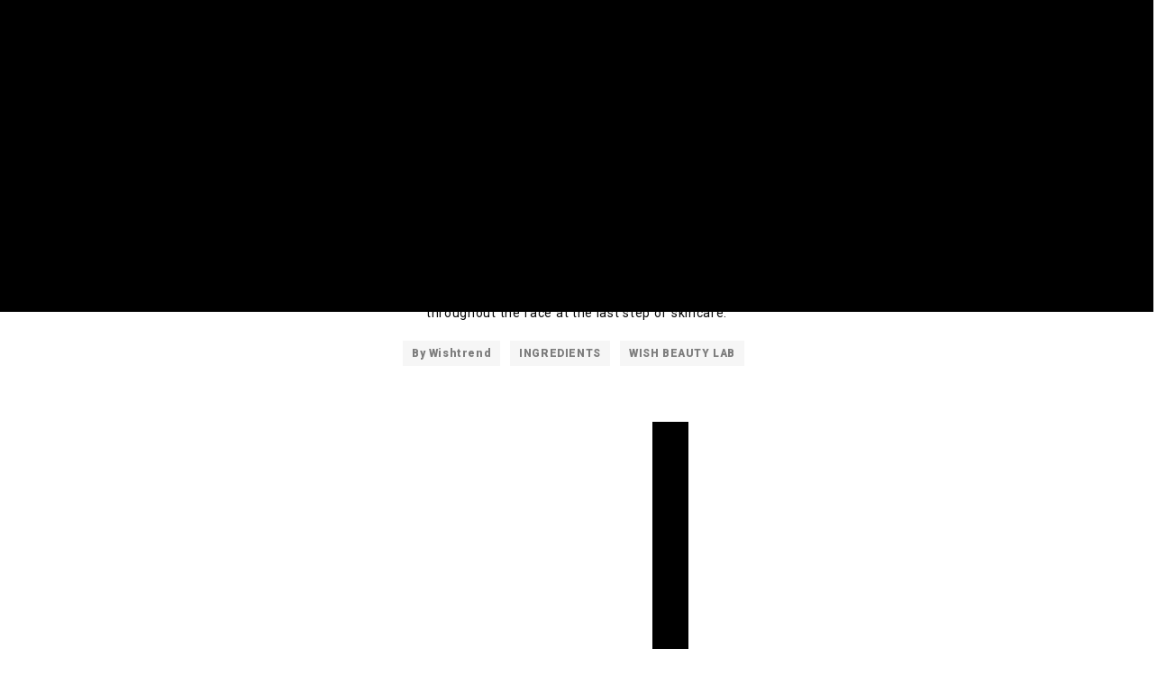

--- FILE ---
content_type: text/html; charset=utf-8
request_url: https://wishtrend.com/en-au/blogs/wish-beauty-lab/how-does-the-by-wishtrend-sulfur-3-clean-gel-reduce-and-prevent-acne
body_size: 88788
content:

<!doctype html>
<html
  class="no-js supports-no-cookies"
  lang="en"
  data-template="article"
  
>
  <head>
    <script>
  (function() {
    // Key in localStorage to track if cookies have been deleted
    const deletionFlagKey = "cartCookiesDeleted";

    // Function to delete a cookie by name
    function deleteCookie(cookieName) {
        document.cookie = cookieName + "=; expires=Thu, 01 Jan 1970 00:00:00 UTC; path=/;";
    }

    // Check if cookies have already been deleted
    if (!localStorage.getItem(deletionFlagKey)) {
        // Define Shopify cart-related cookies to delete
        const cartCookies = ["cart", "cart_sig"];

        // Delete each cookie
        cartCookies.forEach(deleteCookie);

        // Set the flag in localStorage to prevent future deletions
        localStorage.setItem(deletionFlagKey, "true");

        console.log("Cart-related cookies have been deleted once.");
    } else {
        console.log("Cart-related cookies were already deleted.");
    }
  })();
</script>

    
<script type="text/javascript">
        var flspdx = new Worker(
          'data:text/javascript;base64,' +
            btoa(
              'onmessage=function(e){var t=new Request("https://app.flash-speed.com/static/worker-min.js?shop=wishtrend-com.myshopify.com",{redirect:"follow"});fetch(t).then(e=>e.text()).then(e=>{postMessage(e)})};'
            )
        );
        (flspdx.onmessage = function (t) {
          var e = document.createElement('script');
          (e.type = 'text/javascript'), (e.textContent = t.data), document.head.appendChild(e);
        }),
          flspdx.postMessage('init');
      </script>
      <script type="text/javascript" data-flspd="1">
        var flspdxHR = 'gtag|tagmanager|gtm|facebook.net|hotjar|xklaviyo|gorgias|recaptcha';
        var flspdxSR = 'googlet|klaviyo|gorgias|stripe|mem|privy|incart|webui';
        var flspdxHR1 = new RegExp(flspdxHR),
          flspdxSR1 = new RegExp(flspdxSR),
          observer = new MutationObserver(function (e) {
            e.forEach(function (e) {
              e.addedNodes.forEach(function (e) {
                'SCRIPT' === e.tagName &&
                  1 === e.nodeType &&
                  (e.innerHTML.includes('asyncLoad') ||
                    'analytics' === e.className ||
                    flspdxSR1.test(e.src) ||
                    flspdxHR1.test(e.innerHTML)) &&
                  (e.type = 'text/flspdscript');
              });
            });
          }),
          ua = navigator.userAgent.toLowerCase();
        ua.match(new RegExp('chrome|firefox')) &&
          -1 === window.location.href.indexOf('no-optimization') &&
          observer.observe(document.documentElement, { childList: !0, subtree: !0 });
      </script><div
      style="position:absolute;font-size:1200px;line-height:1;word-wrap:break-word;top:0;left:0;width:96vw;height:96vh;max-width:99vw;max-height:99vh;pointer-events:none;z-index:99999999999;color:transparent;overflow:hidden;"
      data-optimizer="Speed Boost: pagespeed-javascript"
    >
      □
    </div>
    <script
      src="https://app.flash-speed.com/static/increase-pagespeed-min.js?shop=wishtrend-com.myshopify.com"
    ></script><!-- EASYGIFT SCRIPT -->
    
      <script type="text/javascript" src="https://cdn.506.io/eg/script.js?shop=wishtrend-com.myshopify.com"></script>
    
    <!-- END EASYGIFT SCRIPT -->

    <meta charset="utf-8">
    <meta http-equiv="X-UA-Compatible" content="IE=edge">
    <meta name="viewport" content="width=device-width, initial-scale=1, maximum-scale=1.0, user-scalable=0">
    <meta name="theme-color" content="#000000">

    <script defer>
      window.dataLayer = window.dataLayer || [];
    </script>
    <!-- Google Tag Manager -->
    <script>
      (function (w, d, s, l, i) {
        w[l] = w[l] || [];
        w[l].push({ 'gtm.start': new Date().getTime(), event: 'gtm.js' });
        var f = d.getElementsByTagName(s)[0],
          j = d.createElement(s),
          dl = l != 'dataLayer' ? '&l=' + l : '';
        j.async = true;
        j.src = 'https://www.googletagmanager.com/gtm.js?id=' + i + dl;
        f.parentNode.insertBefore(j, f);
      })(window, document, 'script', 'dataLayer', 'GTM-PRZ7WN8');
    </script>
    <!-- End Google Tag Manager -->

    <link rel="canonical" href="https://wishtrend.com/en-au/blogs/wish-beauty-lab/how-does-the-by-wishtrend-sulfur-3-clean-gel-reduce-and-prevent-acne"><link rel="preload" as="style" href="//wishtrend.com/cdn/shop/t/465/assets/theme.css?v=48895088535712075041763980649">


<link rel="dns-prefetch" href="https://wishtrend.com/en-au/blogs/wish-beauty-lab/how-does-the-by-wishtrend-sulfur-3-clean-gel-reduce-and-prevent-acne" crossorigin>
<link rel="dns-prefetch" href="https://cdn.shopify.com" crossorigin>
<link rel="preconnect" href="https://wishtrend.com/en-au/blogs/wish-beauty-lab/how-does-the-by-wishtrend-sulfur-3-clean-gel-reduce-and-prevent-acne" crossorigin>
<link rel="preconnect" href="https://cdn.shopify.com" crossorigin> 
<link rel="preload" as="style" href="//wishtrend.com/cdn/shop/t/465/assets/chunk.css?v=160018649810609318471763980649">
<link rel="preload" as="style" href="//wishtrend.com/cdn/shop/t/465/assets/custom.css?v=145441573774629096231763980649">
<link rel="preload" as="script" href="//wishtrend.com/cdn/shop/t/465/assets/app.min.js?v=176076906937975531871763980649">
<link rel="preload" as="script" href="//wishtrend.com/cdn/shop/t/465/assets/app.min.js?v=176076906937975531871763980649">
<link rel="preload" as="script" href="//wishtrend.com/cdn/shop/t/465/assets/jquery-3.6.0.min.js?v=115860211936397945481763980649">

<!-- <link rel="preload" as="script" href="//wishtrend.com/cdn/shop/t/465/assets/foxkit-app.min.js?v=80423"> -->
<link rel="preload" as="script" href="//wishtrend.com/cdn/shop/t/465/assets/lazysizes.min.js?v=49047110623560880631763980649">
<link rel="preload" href="//wishtrend.com/cdn/shop/t/465/assets/app.js?v=18198287104321249411763980649" as="script" type="text/javascript">
<script src="//wishtrend.com/cdn/shop/t/465/assets/jquery-3.6.0.min.js?v=115860211936397945481763980649&enable_js_minification=1"  type="text/javascript"></script>    
  <script src="//wishtrend.com/cdn/shop/t/465/assets/swiper-bundle.min.js?v=168005775520239295061763980649&enable_js_minification=1"   type="text/javascript"></script>    
  <script src="//wishtrend.com/cdn/shop/t/465/assets/jquery.mCustomScrollbar.js?v=114921824888387353281763980649&enable_js_minification=1"  defer=defer type="text/javascript"></script>   


    <link rel="shortcut icon" href="//wishtrend.com/cdn/shop/files/favicon-152_32x32.png?v=1652274728" type="image/png"><title>How does the By Wishtrend Sulfur 3% Clean Gel reduce and prevent acne?</title><meta name="description" content="● HOW TO USE Spot Area: Apply on spots by using cotton swabs at the last step of skincare. Entire Face: Spread thinly throughout the face at the last step of skincare.">
    <meta property="og:site_name" content="Wishtrend">
<meta property="og:url" content="https://wishtrend.com/en-au/blogs/wish-beauty-lab/how-does-the-by-wishtrend-sulfur-3-clean-gel-reduce-and-prevent-acne">
<meta property="og:title" content="How does the By Wishtrend Sulfur 3% Clean Gel reduce and prevent acne?">
<meta property="og:type" content="article">
<meta property="og:description" content="● HOW TO USE Spot Area: Apply on spots by using cotton swabs at the last step of skincare. Entire Face: Spread thinly throughout the face at the last step of skincare."><meta property="og:image" content="http://wishtrend.com/cdn/shop/articles/wish-beauty-lab-How-does-the-By-Wishtrend-Sulfur-3-Clean-Gel-reduce-and-prevent-acne-thumbnail_jpg_9f84286a-bb2f-4ec9-ad13-825d8fa70852.jpg?v=1652871658">
<meta property="og:image:secure_url" content="https://wishtrend.com/cdn/shop/articles/wish-beauty-lab-How-does-the-By-Wishtrend-Sulfur-3-Clean-Gel-reduce-and-prevent-acne-thumbnail_jpg_9f84286a-bb2f-4ec9-ad13-825d8fa70852.jpg?v=1652871658">
<meta property="og:image:width" content="640">
<meta property="og:image:height" content="360"><meta name="twitter:site" content="@wishtrend?lang=en"><meta name="twitter:card" content="summary_large_image">
<meta name="twitter:title" content="How does the By Wishtrend Sulfur 3% Clean Gel reduce and prevent acne?">
<meta name="twitter:description" content="● HOW TO USE Spot Area: Apply on spots by using cotton swabs at the last step of skincare. Entire Face: Spread thinly throughout the face at the last step of skincare.">


    <link rel="preconnect" href="https://fonts.shopifycdn.com" crossorigin><link rel="preload" as="font" href="//wishtrend.com/cdn/fonts/roboto/roboto_n4.2019d890f07b1852f56ce63ba45b2db45d852cba.woff2" type="font/woff2" crossorigin>
  <link rel="preload" as="font" href="//wishtrend.com/cdn/fonts/roboto/roboto_n7.f38007a10afbbde8976c4056bfe890710d51dec2.woff2" type="font/woff2" crossorigin><style media="print" id="mn-font-style">
  @import url('https://fonts.googleapis.com/css2?family=Jost:wght@100;200;300;400;500;600;700;800;900&display=swap');@font-face {  font-family: Jost;  font-weight:100,;  src: url(https://cdn.shopify.com/s/files/1/0610/7719/2884/files/Jost-Thin.woff?v=1651039973);  font-display: swap;}@import url('https://fonts.googleapis.com/css2?family=Jost:wght@100;200;300;400;500;600;700;800;900&display=swap');@font-face {  font-family: Jost;  font-weight:200,;  src: url(https://cdn.shopify.com/s/files/1/0610/7719/2884/files/Jost-ExtraLight.woff?v=1651039973);  font-display: swap;}@import url('https://fonts.googleapis.com/css2?family=Jost:wght@100;200;300;400;500;600;700;800;900&display=swap');@font-face {  font-family: Jost;  font-weight:300,;  src: url(https://cdn.shopify.com/s/files/1/0610/7719/2884/files/Jost-Light.woff?v=1651039973);  font-display: swap;}@import url('https://fonts.googleapis.com/css2?family=Jost:wght@100;200;300;400;500;600;700;800;900&display=swap');@font-face {  font-family: Jost;  font-weight:400,;  src: url(https://cdn.shopify.com/s/files/1/0610/7719/2884/files/Jost-Regular.woff?v=1651039973);  font-display: swap;}@import url('https://fonts.googleapis.com/css2?family=Jost:wght@100;200;300;400;500;600;700;800;900&display=swap');@font-face {  font-family: Jost;  font-weight:500,;  src: url(https://cdn.shopify.com/s/files/1/0610/7719/2884/files/Jost-Medium.woff?v=1651039973);  font-display: swap;}@import url('https://fonts.googleapis.com/css2?family=Jost:wght@100;200;300;400;500;600;700;800;900&display=swap');@font-face {  font-family: Jost;  font-weight:600,;  src: url(https://cdn.shopify.com/s/files/1/0610/7719/2884/files/Jost-SemiBold.woff?v=1651039973);  font-display: swap;}@import url('https://fonts.googleapis.com/css2?family=Jost:wght@100;200;300;400;500;600;700;800;900&display=swap');@font-face {  font-family: Jost;  font-weight:800;  src: url(https://cdn.shopify.com/s/files/1/0610/7719/2884/files/Jost-Black.woff?v=1651039973);  font-display: swap;}@import url('https://fonts.googleapis.com/css2?family=Jost:wght@100;200;300;400;500;600;700;800;900&display=swap');@font-face {  font-family: Jost;  font-weight:900;  src: url(https://cdn.shopify.com/s/files/1/0610/7719/2884/files/Jost-Black.woff?v=1651039973);  font-display: swap;}:root {  /*--font-stack-header: SF-Heading-font;*/  --font-stack-header:Jost;  --font-weight-header: 600;}@font-face {  font-family: Roboto;  font-weight: 400;  font-style: normal;  font-display: swap;  src: url("//wishtrend.com/cdn/fonts/roboto/roboto_n4.2019d890f07b1852f56ce63ba45b2db45d852cba.woff2") format("woff2"),       url("//wishtrend.com/cdn/fonts/roboto/roboto_n4.238690e0007583582327135619c5f7971652fa9d.woff") format("woff");}@font-face {  font-family: Roboto;  font-weight: 700;  font-style: normal;  font-display: swap;  src: url("//wishtrend.com/cdn/fonts/roboto/roboto_n7.f38007a10afbbde8976c4056bfe890710d51dec2.woff2") format("woff2"),       url("//wishtrend.com/cdn/fonts/roboto/roboto_n7.94bfdd3e80c7be00e128703d245c207769d763f9.woff") format("woff");}@font-face {  font-family: Roboto;  font-weight: 700;  font-style: normal;  font-display: swap;  src: url("//wishtrend.com/cdn/fonts/roboto/roboto_n7.f38007a10afbbde8976c4056bfe890710d51dec2.woff2") format("woff2"),       url("//wishtrend.com/cdn/fonts/roboto/roboto_n7.94bfdd3e80c7be00e128703d245c207769d763f9.woff") format("woff");}@font-face {  font-family: Roboto;  font-weight: 400;  font-style: italic;  font-display: swap;  src: url("//wishtrend.com/cdn/fonts/roboto/roboto_i4.57ce898ccda22ee84f49e6b57ae302250655e2d4.woff2") format("woff2"),       url("//wishtrend.com/cdn/fonts/roboto/roboto_i4.b21f3bd061cbcb83b824ae8c7671a82587b264bf.woff") format("woff");}@font-face {  font-family: Roboto;  font-weight: 700;  font-style: italic;  font-display: swap;  src: url("//wishtrend.com/cdn/fonts/roboto/roboto_i7.7ccaf9410746f2c53340607c42c43f90a9005937.woff2") format("woff2"),       url("//wishtrend.com/cdn/fonts/roboto/roboto_i7.49ec21cdd7148292bffea74c62c0df6e93551516.woff") format("woff");}:root {  --font-weight-body--bold: 700;  --font-weight-body--bolder: 700;  --font-stack-body: Roboto, sans-serif;  --font-style-body: normal;  --font-weight-body: 400;}
</style>

    <script>
  try{window.spratlyThemeSettings=window.spratlyThemeSettings||{},window.___mnag="userA"+(window.___mnag1||"")+"gent";var _mh=document.querySelector("header.sf-header__mobile"),_dh=document.querySelector("header.sf-header__desktop"),_innerWidth=window.innerWidth;function _shh(){_mh&&_dh||(_mh=document.querySelector("header.sf-header__mobile"),_dh=document.querySelector("header.sf-header__desktop"));var e=window.innerWidth<1024?_mh:_dh;e&&(e.classList.contains("logo-center__2l")?(document.documentElement.style.setProperty("--sf-header-height",e.offsetHeight+"px"),window.spratlyThemeSettings.headerHeight=e.offsetHeight):(e.classList.contains("logo-left__2l"),document.documentElement.style.setProperty("--sf-header-height",e.offsetHeight+"px"),window.spratlyThemeSettings.headerHeight=e.offsetHeight))}function _stbh(){var e=document.querySelector(".sf-topbar");e&&(document.documentElement.style.setProperty("--sf-topbar-height",e.offsetHeight+"px"),window.spratlyThemeSettings.topbarHeight=e.offsetHeight)}function _sah(){var e=document.querySelector(".announcement-bar");e&&(document.documentElement.style.setProperty("--sf-announcement-height",e.offsetHeight+"px"),window.spratlyThemeSettings.topbarHeight=e.offsetHeight)}function _smcp(){var e=document.documentElement.dataset.template;window.innerWidth>=1024?_dh&&"true"===_dh.dataset.transparent&&("index"!==e&&"collection"!==e||document.documentElement.style.setProperty("--main-content-padding-top","0px")):document.documentElement.style.removeProperty("--main-content-padding-top")}function _sp(){_shh(),_stbh(),_sah(),_smcp();var e=document.querySelector(".sf-header");e&&e.classList.add("opacity-100"),document.documentElement.style.setProperty("--sf-page-opacity","1")}window.addEventListener("resize",_shh),window.addEventListener("resize",_stbh),window.addEventListener("resize",_sah),window.addEventListener("resize",_smcp),document.documentElement.className=document.documentElement.className.replace("supports-no-cookies","supports-cookies").replace("no-js","js")}catch(e){console.warn("Failed to execute critical scripts",e)}try{var _nu=navigator[window.___mnag],_psas=[{b:"ome-Li",c:"ghth",d:"ouse",a:"Chr"},{d:"hts",a:"Sp",c:"nsig",b:"eed I"},{b:" Lin",d:"6_64",a:"X11;",c:"ux x8"}];function __fn(e){return Object.keys(_psas[e]).sort().reduce((function(t,n){return t+_psas[e][n]}),"")}var __isPSA=_nu.indexOf(__fn(0))>-1||_nu.indexOf(__fn(1))>-1||_nu.indexOf(__fn(2))>-1;window.___mnag="!1",_psas=null}catch(e){__isPSA=!1,_psas=null;window.___mnag="!1"}function _sli(){Array.from(document.querySelectorAll("img")).splice(0,10).forEach((function(e){e.dataset.src&&(e.src=e.dataset.src.replace("_{width}x","_200x"),e.style.opacity=1)})),Array.from(document.querySelectorAll(".lazyload[data-bg]")).splice(0,5).forEach((function(e){e.dataset.bg&&(e.style.backgroundImage="url("+e.dataset.bg+")",e.style.backgroundSize="cover")}))}function afnc(){var e=document.getElementById("mn-critical-css"),t=document.getElementById("mn-font-style");e&&(e.media="all"),t&&(t.media="all")}function __as(e){e.rel="stylesheet",e.media="all",e.removeAttribute("onload")}function __otsl(e){__as(e),"loading"!==document.readyState?_sp():document.addEventListener("DOMContentLoaded",_sp)}function __ocsl(e){__isPSA||__as(e)}document.addEventListener("DOMContentLoaded",(function(){function e(e){var t=e.dataset.imageLoading?e:e.closest("[data-image-loading]");t&&t.removeAttribute("data-image-loading")}__isPSA?"loading"!==document.readyState?_sli():document.addEventListener("DOMContentLoaded",_sli):(document.addEventListener("lazyloaded",(function(t){var n=t.target;if(e(n),n.dataset.bgset){var o=n.querySelector(".lazyloaded");o&&(n.setAttribute("alt",n.dataset.alt||"lazysize-img"),n.setAttribute("src",o.dataset.src||n.dataset.bg||""))}})),document.querySelectorAll(".lazyloaded").forEach(e))})),__isPSA||afnc(),window.__isPSA=__isPSA;
</script>

    <style data-shopify>:root {		/* BODY */		--base-line-height: 28;		/* PRIMARY COLORS */		--color-primary: #000000;		--plyr-color-main: #000000;		--color-primary-darker: #333333;		/* TEXT COLORS */		--color-body-text: #000000;		--color-heading-text: #000000;		--color-sub-text: #171717;		--color-text-link: #000000;		--color-text-link-hover: #999999;		/* BUTTON COLORS */		--color-btn-bg:  #000000;		--color-btn-bg-hover: #000000;		--color-btn-text: #ffffff;		--color-btn-text-hover: #ffffff;		--btn-letter-spacing: 0px;		--btn-border-radius: 5px;		--btn-border-width: 1px;		--btn-line-height: 23px;				/* PRODUCT COLORS */		--product-title-color: #000000;		--product-sale-price-color: #666666;		--product-regular-price-color: #000000;		--product-type-color: #666666;		--product-desc-color: #666666;		/* TOPBAR COLORS */		--color-topbar-background: #f1e2d6;		--color-topbar-text: #322b81;		/* MENU BAR COLORS */		--color-menu-background: #000000;		--color-menu-text: #f8f8f8;		/* BORDER COLORS */		--color-border: #EEEEE0;		/* FOOTER COLORS */		--color-footer-text: #ffffff;		--color-footer-subtext: #ffffff;		--color-footer-background: #000000;		--color-footer-link: #ffffff;		--color-footer-link-hover: #e2e2e2;		--color-footer-background-mobile: #000000;		/* FOOTER BOTTOM COLORS */		--color-footer-bottom-text: #ffffff;		--color-footer-bottom-background: #000000;		--color-footer-bottom-background-mobile: #000000;		/* HEADER */		--color-header-text: #000000;		--color-header-transparent-text: #000000;		--color-main-background: #ffffff;		--color-field-background: #ffffff;		--color-header-background: #ffffff;		--color-cart-wishlist-count: #ffffff;		--bg-cart-wishlist-count: #000000;		--swatch-item-background-default: #f7f8fa;		--text-gray-400: #777777;		--text-gray-9b: #9b9b9b;		--text-black: #000000;		--text-white: #ffffff;		--bg-gray-400: #f7f8fa;		--bg-black: #000000;		--rounded-full: 9999px;		--border-color-1: #eeeeee;		--border-color-2: #b2b2b2;		--border-color-3: #d2d2d2;		--border-color-4: #737373;		--color-secondary: #000;		--color-success: #3a8735;		--color-warning: #ff706b;		--color-info: #959595;		--color-disabled: #cecece;		--bg-disabled: #f7f7f7;		--bg-hover: #737373;		--bg-color-tooltip: #000000;		--text-color-tooltip: #ffffff;		--color-image-overlay: #000000;		--opacity-image-overlay: 0.2;		--theme-shadow: 0 5px 15px 0 rgba(0, 0, 0, 0.07);    --arrow-select-box: url(//wishtrend.com/cdn/shop/t/465/assets/ar-down.svg?v=110990461065791286411763980649);		/* FONT SIZES */		--font-base-size: 14;		--font-btn-size: 16px;		--font-btn-weight: 500;		--font-h1-desktop: 45;		--font-h1-mobile: 42;		--font-h2-desktop: 35;		--font-h2-mobile: 32;		--font-h3-desktop: 26;		--font-h3-mobile: 23;		--font-h4-desktop: 23;		--font-h4-mobile: 20;		--font-h5-desktop: 19;		--font-h5-mobile: 17;		--font-h6-desktop: 18;		--font-h6-mobile: 16;    --arrow-down-url: url(//wishtrend.com/cdn/shop/t/465/assets/arrow-down.svg?v=157552497485556416461763980649);    --arrow-down-white-url: url(//wishtrend.com/cdn/shop/t/465/assets/arrow-down-white.svg?v=108337714974844873191763980649);    --product-title-line-clamp: unset	}
</style><link as="style" rel="preload" href="//wishtrend.com/cdn/shop/t/465/assets/theme.css?v=48895088535712075041763980649" onload="__otsl(this)">
<link as="style" rel="preload" href="//wishtrend.com/cdn/shop/t/465/assets/chunk.css?v=160018649810609318471763980649" onload="__ocsl(this)">
<link type="text/css" href="//wishtrend.com/cdn/shop/t/465/assets/custom.css?v=145441573774629096231763980649" rel="stylesheet">

<style data-shopify>body {
    --container-width: 1520;
    --fluid-container-width: 1520px;
    --fluid-container-offset: 95px;
    background-color: #ffffff;
  }</style>

    <style>
  .container {
    margin-left: auto;
    margin-right: auto;
    width: 100%;
    padding-left: 1rem;
    padding-right: 1rem
}

@media (min-width:1536px) {
    .container {
        padding-left: 0;
        padding-right: 0
    }
}

.container {
    max-width: calc(var(--container-width, 1280)*1px)
}

.container-fluid {
    --offset-x: 1rem;
    margin-left: auto;
    margin-right: auto;
    width: 100%;
    max-width: calc(var(--fluid-container-width, 1620px) + var(--offset-x)*2);
    padding-left: var(--offset-x);
    padding-right: var(--offset-x)
}

@media screen and (min-width:1024px) {
    .container-fluid {
        --offset-x: calc(var(--fluid-container-offset, 6rem)/1.25)
    }
}

@media screen and (min-width:1536px) {
    .container-fluid {
        --offset-x: var(--fluid-container-offset, 6rem)
    }
}
</style>

    
    
    <link rel="preconnect" href="https://fonts.googleapis.com">
    <link rel="preconnect" href="https://fonts.gstatic.com" crossorigin>
    <link href="https://fonts.googleapis.com/css2?family=Inter:wght@100..900&display=swap" rel="stylesheet">

    <link
      rel="preload"
      href="//wishtrend.com/cdn/shop/t/465/assets/critical-css.css?v=21551446616048939811763980649"
      as="style"
      onload="this.onload=null;this.rel='stylesheet'"
    >
    <link
      rel="preload"
      href="//wishtrend.com/cdn/shop/t/465/assets/common.css?v=9030208191339782021763980649"
      as="style"
      onload="this.onload=null;this.rel='stylesheet'"
    >
    <noscript><link rel="stylesheet" href="//wishtrend.com/cdn/shop/t/465/assets/critical-css.css?v=21551446616048939811763980649"></noscript>
    <link
      rel="preload"
      href="//wishtrend.com/cdn/shop/t/465/assets/swiper-bundle.min.css?v=180970553883953875631763980649"
      as="style"
      onload="this.onload=null;this.rel='stylesheet'"
    >
    <noscript><link rel="stylesheet" href="//wishtrend.com/cdn/shop/t/465/assets/swiper-bundle.min.css?v=180970553883953875631763980649"></noscript>
    
    <link href="//wishtrend.com/cdn/shop/t/465/assets/global-fonts.css?v=67008493768709034581763980649" rel="stylesheet" type="text/css" media="all" />
    
    

    
    <script>window.performance && window.performance.mark && window.performance.mark('shopify.content_for_header.start');</script><meta name="google-site-verification" content="1hBWkXv4SDn99bwqDIFfGV2G-OLz7NWVQ2oUmoVQZOM">
<meta name="google-site-verification" content="jupAppZSYpikCBaDamUq-EboJicWtbh93vZoXeq2oNI">
<meta id="shopify-digital-wallet" name="shopify-digital-wallet" content="/61077192884/digital_wallets/dialog">
<meta name="shopify-checkout-api-token" content="c1b99a1dcaeeb5b6a37b0eead72dcd35">
<meta id="in-context-paypal-metadata" data-shop-id="61077192884" data-venmo-supported="false" data-environment="production" data-locale="en_US" data-paypal-v4="true" data-currency="USD">
<link rel="alternate" type="application/atom+xml" title="Feed" href="/en-au/blogs/wish-beauty-lab.atom" />
<link rel="alternate" hreflang="x-default" href="https://wishtrend.com/blogs/wish-beauty-lab/how-does-the-by-wishtrend-sulfur-3-clean-gel-reduce-and-prevent-acne">
<link rel="alternate" hreflang="en-CA" href="https://wishtrend.com/en-ca/blogs/wish-beauty-lab/how-does-the-by-wishtrend-sulfur-3-clean-gel-reduce-and-prevent-acne">
<link rel="alternate" hreflang="en-AU" href="https://wishtrend.com/en-au/blogs/wish-beauty-lab/how-does-the-by-wishtrend-sulfur-3-clean-gel-reduce-and-prevent-acne">
<link rel="alternate" hreflang="en-GB" href="https://wishtrend.com/en-gb/blogs/wish-beauty-lab/how-does-the-by-wishtrend-sulfur-3-clean-gel-reduce-and-prevent-acne">
<link rel="alternate" hreflang="en-US" href="https://wishtrend.com/blogs/wish-beauty-lab/how-does-the-by-wishtrend-sulfur-3-clean-gel-reduce-and-prevent-acne">
<script async="async" src="/checkouts/internal/preloads.js?locale=en-AU"></script>
<script id="shopify-features" type="application/json">{"accessToken":"c1b99a1dcaeeb5b6a37b0eead72dcd35","betas":["rich-media-storefront-analytics"],"domain":"wishtrend.com","predictiveSearch":true,"shopId":61077192884,"locale":"en"}</script>
<script>var Shopify = Shopify || {};
Shopify.shop = "wishtrend-com.myshopify.com";
Shopify.locale = "en";
Shopify.currency = {"active":"USD","rate":"1.0"};
Shopify.country = "AU";
Shopify.theme = {"name":"251205 ~ ","id":139981750452,"schema_name":"AWS","schema_version":"2.4.0","theme_store_id":null,"role":"main"};
Shopify.theme.handle = "null";
Shopify.theme.style = {"id":null,"handle":null};
Shopify.cdnHost = "wishtrend.com/cdn";
Shopify.routes = Shopify.routes || {};
Shopify.routes.root = "/en-au/";</script>
<script type="module">!function(o){(o.Shopify=o.Shopify||{}).modules=!0}(window);</script>
<script>!function(o){function n(){var o=[];function n(){o.push(Array.prototype.slice.apply(arguments))}return n.q=o,n}var t=o.Shopify=o.Shopify||{};t.loadFeatures=n(),t.autoloadFeatures=n()}(window);</script>
<script id="shop-js-analytics" type="application/json">{"pageType":"article"}</script>
<script defer="defer" async type="module" src="//wishtrend.com/cdn/shopifycloud/shop-js/modules/v2/client.init-shop-cart-sync_BN7fPSNr.en.esm.js"></script>
<script defer="defer" async type="module" src="//wishtrend.com/cdn/shopifycloud/shop-js/modules/v2/chunk.common_Cbph3Kss.esm.js"></script>
<script defer="defer" async type="module" src="//wishtrend.com/cdn/shopifycloud/shop-js/modules/v2/chunk.modal_DKumMAJ1.esm.js"></script>
<script type="module">
  await import("//wishtrend.com/cdn/shopifycloud/shop-js/modules/v2/client.init-shop-cart-sync_BN7fPSNr.en.esm.js");
await import("//wishtrend.com/cdn/shopifycloud/shop-js/modules/v2/chunk.common_Cbph3Kss.esm.js");
await import("//wishtrend.com/cdn/shopifycloud/shop-js/modules/v2/chunk.modal_DKumMAJ1.esm.js");

  window.Shopify.SignInWithShop?.initShopCartSync?.({"fedCMEnabled":true,"windoidEnabled":true});

</script>
<script>(function() {
  var isLoaded = false;
  function asyncLoad() {
    if (isLoaded) return;
    isLoaded = true;
    var urls = ["https:\/\/loox.io\/widget\/Ek-0-undr3\/loox.1651493101339.js?shop=wishtrend-com.myshopify.com","https:\/\/cdn.shopify.com\/s\/files\/1\/0610\/7719\/2884\/t\/6\/assets\/zendesk-embeddable.js?v=1652324154\u0026shop=wishtrend-com.myshopify.com","https:\/\/cdn.hextom.com\/js\/ultimatesalesboost.js?shop=wishtrend-com.myshopify.com","\/\/cdn.shopify.com\/proxy\/967122b698c7a943ef51826438a203b3ebbf7d41977f46d2f9415222ae76a294\/d1639lhkj5l89m.cloudfront.net\/js\/storefront\/uppromote.js?shop=wishtrend-com.myshopify.com\u0026sp-cache-control=cHVibGljLCBtYXgtYWdlPTkwMA"];
    for (var i = 0; i < urls.length; i++) {
      var s = document.createElement('script');
      s.type = 'text/javascript';
      s.async = true;
      s.src = urls[i];
      var x = document.getElementsByTagName('script')[0];
      x.parentNode.insertBefore(s, x);
    }
  };
  if(window.attachEvent) {
    window.attachEvent('onload', asyncLoad);
  } else {
    window.addEventListener('load', asyncLoad, false);
  }
})();</script>
<script id="__st">var __st={"a":61077192884,"offset":-21600,"reqid":"6b5d66f6-f47d-4e56-8bb7-0fc0a96aebf2-1769740218","pageurl":"wishtrend.com\/en-au\/blogs\/wish-beauty-lab\/how-does-the-by-wishtrend-sulfur-3-clean-gel-reduce-and-prevent-acne","s":"articles-558125252788","u":"a46a4bfc59f2","p":"article","rtyp":"article","rid":558125252788};</script>
<script>window.ShopifyPaypalV4VisibilityTracking = true;</script>
<script id="form-persister">!function(){'use strict';const t='contact',e='new_comment',n=[[t,t],['blogs',e],['comments',e],[t,'customer']],o='password',r='form_key',c=['recaptcha-v3-token','g-recaptcha-response','h-captcha-response',o],s=()=>{try{return window.sessionStorage}catch{return}},i='__shopify_v',u=t=>t.elements[r],a=function(){const t=[...n].map((([t,e])=>`form[action*='/${t}']:not([data-nocaptcha='true']) input[name='form_type'][value='${e}']`)).join(',');var e;return e=t,()=>e?[...document.querySelectorAll(e)].map((t=>t.form)):[]}();function m(t){const e=u(t);a().includes(t)&&(!e||!e.value)&&function(t){try{if(!s())return;!function(t){const e=s();if(!e)return;const n=u(t);if(!n)return;const o=n.value;o&&e.removeItem(o)}(t);const e=Array.from(Array(32),(()=>Math.random().toString(36)[2])).join('');!function(t,e){u(t)||t.append(Object.assign(document.createElement('input'),{type:'hidden',name:r})),t.elements[r].value=e}(t,e),function(t,e){const n=s();if(!n)return;const r=[...t.querySelectorAll(`input[type='${o}']`)].map((({name:t})=>t)),u=[...c,...r],a={};for(const[o,c]of new FormData(t).entries())u.includes(o)||(a[o]=c);n.setItem(e,JSON.stringify({[i]:1,action:t.action,data:a}))}(t,e)}catch(e){console.error('failed to persist form',e)}}(t)}const f=t=>{if('true'===t.dataset.persistBound)return;const e=function(t,e){const n=function(t){return'function'==typeof t.submit?t.submit:HTMLFormElement.prototype.submit}(t).bind(t);return function(){let t;return()=>{t||(t=!0,(()=>{try{e(),n()}catch(t){(t=>{console.error('form submit failed',t)})(t)}})(),setTimeout((()=>t=!1),250))}}()}(t,(()=>{m(t)}));!function(t,e){if('function'==typeof t.submit&&'function'==typeof e)try{t.submit=e}catch{}}(t,e),t.addEventListener('submit',(t=>{t.preventDefault(),e()})),t.dataset.persistBound='true'};!function(){function t(t){const e=(t=>{const e=t.target;return e instanceof HTMLFormElement?e:e&&e.form})(t);e&&m(e)}document.addEventListener('submit',t),document.addEventListener('DOMContentLoaded',(()=>{const e=a();for(const t of e)f(t);var n;n=document.body,new window.MutationObserver((t=>{for(const e of t)if('childList'===e.type&&e.addedNodes.length)for(const t of e.addedNodes)1===t.nodeType&&'FORM'===t.tagName&&a().includes(t)&&f(t)})).observe(n,{childList:!0,subtree:!0,attributes:!1}),document.removeEventListener('submit',t)}))}()}();</script>
<script integrity="sha256-4kQ18oKyAcykRKYeNunJcIwy7WH5gtpwJnB7kiuLZ1E=" data-source-attribution="shopify.loadfeatures" defer="defer" src="//wishtrend.com/cdn/shopifycloud/storefront/assets/storefront/load_feature-a0a9edcb.js" crossorigin="anonymous"></script>
<script data-source-attribution="shopify.dynamic_checkout.dynamic.init">var Shopify=Shopify||{};Shopify.PaymentButton=Shopify.PaymentButton||{isStorefrontPortableWallets:!0,init:function(){window.Shopify.PaymentButton.init=function(){};var t=document.createElement("script");t.src="https://wishtrend.com/cdn/shopifycloud/portable-wallets/latest/portable-wallets.en.js",t.type="module",document.head.appendChild(t)}};
</script>
<script data-source-attribution="shopify.dynamic_checkout.buyer_consent">
  function portableWalletsHideBuyerConsent(e){var t=document.getElementById("shopify-buyer-consent"),n=document.getElementById("shopify-subscription-policy-button");t&&n&&(t.classList.add("hidden"),t.setAttribute("aria-hidden","true"),n.removeEventListener("click",e))}function portableWalletsShowBuyerConsent(e){var t=document.getElementById("shopify-buyer-consent"),n=document.getElementById("shopify-subscription-policy-button");t&&n&&(t.classList.remove("hidden"),t.removeAttribute("aria-hidden"),n.addEventListener("click",e))}window.Shopify?.PaymentButton&&(window.Shopify.PaymentButton.hideBuyerConsent=portableWalletsHideBuyerConsent,window.Shopify.PaymentButton.showBuyerConsent=portableWalletsShowBuyerConsent);
</script>
<script data-source-attribution="shopify.dynamic_checkout.cart.bootstrap">document.addEventListener("DOMContentLoaded",(function(){function t(){return document.querySelector("shopify-accelerated-checkout-cart, shopify-accelerated-checkout")}if(t())Shopify.PaymentButton.init();else{new MutationObserver((function(e,n){t()&&(Shopify.PaymentButton.init(),n.disconnect())})).observe(document.body,{childList:!0,subtree:!0})}}));
</script>
<script id='scb4127' type='text/javascript' async='' src='https://wishtrend.com/cdn/shopifycloud/privacy-banner/storefront-banner.js'></script><link id="shopify-accelerated-checkout-styles" rel="stylesheet" media="screen" href="https://wishtrend.com/cdn/shopifycloud/portable-wallets/latest/accelerated-checkout-backwards-compat.css" crossorigin="anonymous">
<style id="shopify-accelerated-checkout-cart">
        #shopify-buyer-consent {
  margin-top: 1em;
  display: inline-block;
  width: 100%;
}

#shopify-buyer-consent.hidden {
  display: none;
}

#shopify-subscription-policy-button {
  background: none;
  border: none;
  padding: 0;
  text-decoration: underline;
  font-size: inherit;
  cursor: pointer;
}

#shopify-subscription-policy-button::before {
  box-shadow: none;
}

      </style>

<script>window.performance && window.performance.mark && window.performance.mark('shopify.content_for_header.end');</script>
<script>var loox_global_hash = '1769713629000';</script><style>.loox-reviews-default { max-width: 1200px; margin: 0 auto; }.loox-rating .loox-icon { color:#0076d1; }
:root { --lxs-rating-icon-color: #0076d1; }</style>
    

<script id="sca_fg_cart_ShowGiftAsProductTemplate" type="text/template">
  
  <div class="item not-sca-qv" id="sca-freegift-{{productID}}">
    <a class="close_box" style="display: none;position: absolute;top:5px;right: 10px;font-size: 22px;font-weight: bold;cursor: pointer;text-decoration:none;color: #aaa;">×</a>
    <a href="/products/{{productHandle}}" target="_blank"><img style="margin-left: auto; margin-right: auto; width: 50%;" class="lazyOwl" data-src="{{productImageURL}}"></a>
    <div class="sca-product-shop">
      <div class="review-summary3">
        <div class="yotpo bottomLine" style="text-align:center"
          data-product-id="{{productID}}"
          data-product-models="{{productID}}"
          data-name="{{productTitle}}"
          data-url="/products/{{productHandle}}">
        </div>
      </div>
      <div class="f-fix"><span class="sca-product-title" style="white-space: nowrap;color:#000;{{showfgTitle}}">{{productTitle}}</span>
          <div id="product-variants-{{productID}}">
            <div class="sca-price" id="price-field-{{productID}}">
              <span class="sca-old-price">{{variant_compare_at_price}}</span>
              <span class="sca-special-price">{{variant_price}}</span>
            </div>
            <div id="stay-content-sca-freegift-{{productID}}" class="sca-fg-cart-item">
              <a class="close_box" style="display: none;position: absolute;top:5px;right: 10px;font-size: 22px;font-weight: bold;cursor: pointer;text-decoration:none;color: #aaa;">×</a>
              <select id="product-select-{{productID}}" name="id" style="display: none">
                {{optionVariantData}}
              </select>
            </div>
          </div>
          <button type='button' id="sca-btn-select-{{productID}}" class="sca-button" onclick="onclickSelect_{{productID}}();"><span>{{SelectButton}}</span></button>
          <button type='button' id="sca-btn-{{productID}}" class="sca-button" style="display: none"><span>{{AddToCartButton}}</span></button>
      </div>
    </div>
  </div>
  
</script>
<script id = "sca_fg_cart_ShowGiftAsProductScriptTemplate" type="text/template">
  
  
    var selectCallback_{{productID}}=function(t,a){if(t?(t.available?(SECOMAPP.jQuery("#sca-btn-{{productID}}").removeClass("disabled").removeAttr("disabled").html("<span>{{AddToCartButton}}</span>").fadeTo(200,1),SECOMAPP.jQuery("#sca-btn-{{productID}}").unbind("click"),SECOMAPP.jQuery("#sca-btn-{{productID}}").click(SECOMAPP.jQuery.proxy(function(){SECOMAPP.addGiftToCart(t.id,1)},t))):SECOMAPP.jQuery("#sca-btn-{{productID}}").html("<span>{{UnavailableButton}}</span>").addClass("disabled").attr("disabled","disabled").fadeTo(200,.5),t.compare_at_price>t.price?SECOMAPP.jQuery("#price-field-{{productID}}").html("<span class='sca-old-price'>"+SECOMAPP.formatMoney(t.compare_at_price)+"</span>&nbsp;<s class='sca-special-price'>"+SECOMAPP.formatMoney(t.price)+"</s>"):SECOMAPP.jQuery("#price-field-{{productID}}").html("<span class='sca-special-price'>"+SECOMAPP.formatMoney(t.price)+"</span>")):SECOMAPP.jQuery("#sca-btn-{{productID}}").html("<span>{{UnavailableButton}}</span>").addClass("disabled").attr("disabled","disabled").fadeTo(200,.5),t&&t.featured_image){var e=SECOMAPP.jQuery("#sca-freegift-{{productID}} img"),_=t.featured_image,c=e[0];Shopify.Image.switchImage(_,c,function(t,a,e){SECOMAPP.jQuery(e).parents("a").attr("href",t),SECOMAPP.jQuery(e).attr("src",t)})}},onclickSelect_{{productID}}=function(t){SECOMAPP.jQuery.getJSON("/products/{{productHandle}}.js",{_:(new Date).getTime()},function(t){SECOMAPP.jQuery(".owl-item #sca-freegift-{{productID}} span.sca-product-title").html(t.title);var e=[];SECOMAPP.jQuery.each(t.options,function(t,a){e[t]=a.name}),t.options=e;for(var a={{variantsGiftList}},_={{mainVariantsList}},c=t.variants.length-1;-1<c;c--)a.indexOf(t.variants[c].id)<0&&_.indexOf(t.variants[c].id)<0&&t.variants.splice(c,1);for(var o=_.length-1;-1<o;o--){var i=a[o],r=_[o],n=-1,s=-1;for(c=t.variants.length-1;-1<c;c--)t.variants[c].id==i?n=c:t.variants[c].id==r&&(s=c);-1<n&&-1<s&n!==s?("undefined"!=typeof SECOMAPP&&void 0!==SECOMAPP.fgsettings&&!0===SECOMAPP.fgsettings.sca_sync_gift&&void 0!==SECOMAPP.fgsettings.sca_fg_gift_variant_quantity_format&&"equal_original_inventory"===SECOMAPP.fgsettings.sca_fg_gift_variant_quantity_format&&(t.variants[n].available=t.variants[s].available,t.variants[n].inventory_management=t.variants[s].inventory_management),t.variants[n].option1=t.variants[s].option1,t.variants[n].options[0].name=t.variants[s].options[0].name,t.variants[n].options[1]&&(t.variants[n].options[1].name=t.variants[s].options[1].name,t.variants[n].option2=t.variants[s].option2),t.variants[n].options[2]&&(t.variants[n].options[2].name=t.variants[s].options[2].name,t.variants[n].option3=t.variants[s].option3),t.variants[n].title=t.variants[s].title,t.variants[n].name=t.variants[s].name,t.variants[n].public_title=t.variants[s].public_title,t.variants.splice(s,1)):(t.variants[s].id=i,t.variants[s].compare_at_price||(t.variants[s].compare_at_price=t.variants[s].price),t.variants[s].price=SECOMAPP.fgdata.giftid_price_mapping[i])}SECOMAPP.jQuery("#sca-btn-select-{{productID}}").hide(),SECOMAPP.jQuery("#product-select-{{productID}}").show(),SECOMAPP.jQuery("#sca-btn-{{productID}}").show(),SECOMAPP.jQuery("#stay-content-sca-freegift-{{productID}} .close_box").show(),SECOMAPP.jQuery("#stay-content-sca-freegift-{{productID}} .close_box").click(function(){SECOMAPP.jQuery("#stay-content-sca-freegift-{{productID}}").hide(),SECOMAPP.jQuery("#sca-btn-{{productID}}").hide(),SECOMAPP.jQuery("#sca-btn-select-{{productID}}").show()}),onclickSelect_{{productID}}=function(){SECOMAPP.jQuery("#stay-content-sca-freegift-{{productID}}").show(),SECOMAPP.jQuery("#sca-btn-{{productID}}").show(),SECOMAPP.jQuery("#sca-btn-select-{{productID}}").hide()},1==t.variants.length?(-1!==t.variants[0].title.indexOf("Default")&&SECOMAPP.jQuery("#sca-freegift-{{productID}} .selector-wrapper").hide(),1==t.variants[0].available&&(SECOMAPP.jQuery("#sca-btn-{{productID}}").show(),SECOMAPP.jQuery("#sca-btn-select-{{productID}}").hide(),SECOMAPP.jQuery("#sca-btn-{{productID}}").removeClass("disabled").removeAttr("disabled").html("<span>{{AddToCartButton}}</span>").fadeTo(200,1),SECOMAPP.jQuery("#sca-btn-{{productID}}").unbind("click"),SECOMAPP.jQuery("#sca-btn-{{productID}}").click(SECOMAPP.jQuery.proxy(function(){SECOMAPP.addGiftToCart(t.variants[0].id,1)},t)))):(new Shopify.OptionSelectors("product-select-{{productID}}",{product:t,onVariantSelected:selectCallback_{{productID}},enableHistoryState:!0}),SECOMAPP.jQuery("#stay-content-sca-freegift-{{productID}}").show(),SECOMAPP.jQuery("#stay-content-sca-freegift-{{productID}}").focus())})};1=={{variantsGiftList}}.length&&onclickSelect_{{productID}}();
  
</script>

<script id="sca_fg_cart_ShowGiftAsVariantTemplate" type="text/template">
  
  <div class="item not-sca-qv" id="sca-freegift-{{variantID}}">
    <a href="/products/{{productHandle}}?variant={{originalVariantID}}" target="_blank"><img style="margin-left: auto; margin-right: auto; width: 50%;" class="lazyOwl" data-src="{{variantImageURL}}"></a>
    <div class="sca-product-shop">
      <div class="review-summary3">
        <div class="yotpo bottomLine" style="text-align:center"
          data-product-id="{{productID}}"
          data-product-models="{{productID}}"
          data-name="{{productTitle}}"
          data-url="/products/{{productHandle}}">
        </div>
      </div>
      <div class="f-fix">
        <span class="sca-product-title" style="white-space: nowrap;color:#000;">{{variantTitle}}</span>
        <div class="sca-price">
          <span class="sca-old-price">{{variant_compare_at_price}}</span>
          <span class="sca-special-price">{{variant_price}}</span>
        </div>
        <button type="button" id="sca-btn{{variantID}}" class="sca-button" onclick="SECOMAPP.addGiftToCart({{variantID}},1);">
          <span>{{AddToCartButton}}</span>
        </button>
      </div>
    </div>
  </div>
  
</script>

<script id="sca_fg_prod_GiftList" type="text/template">
  
  <a style="text-decoration: none !important" id ="{{giftShowID}}" class="product-image freegif-product-image freegift-info-{{giftShowID}}"
     title="{{giftTitle}}" href="/products/{{productsHandle}}">
    <img class="not-sca-qv" src="{{giftImgUrl}}" alt="{{giftTitle}}" />
  </a>
  
</script>

<script id="sca_fg_prod_Gift_PopupDetail" type="text/template">
  
  <div class="sca-fg-item fg-info-{{giftShowID}}" style="display:none;z-index:2147483647;">
    <div class="sca-fg-item-options">
      <div class="sca-fg-item-option-title">
        <em>{{freegiftRuleName}}</em>
      </div>
      <div class="sca-fg-item-option-ct">
        <!--        <div class="sca-fg-image-item">
                        <img src="{{giftImgUrl}}" /> -->
        <div class="sca-fg-item-name">
          <a href="#">{{giftTitle}}</a>
        </div>
        <!--        </div> -->
      </div>
    </div>
  </div>
  
</script>

<script id="sca_fg_ajax_GiftListPopup" type="text/template">
  
  <div id="freegift_popup" class="mfp-hide">
    <div id="sca-fg-owl-carousel">
      <div id="freegift_cart_container" class="sca-fg-cart-container" style="display: none;">
        <div id="freegift_message" class="owl-carousel"></div>
      </div>
      <div id="sca-fg-slider-cart" style="display: none;">
        <div class="sca-fg-cart-title">
          <strong>{{popupTitle}}</strong>
        </div>
        <div id="sca_freegift_list" class="owl-carousel"></div>
      </div>
    </div>
  </div>
  
</script>

<script id="sca_fg_checkout_confirm_popup" type="text/template">
    
         <div class='sca-fg-checkout-confirm-popup' style='font-family: "Myriad","Cardo","Big Caslon","Bodoni MT",Georgia,serif; position: relative;background: #FFF;padding: 20px 20px 50px 20px;width: auto;max-width: 500px;margin: 20px auto;'>
             <h1 style='font-family: "Oswald","Cardo","Big Caslon","Bodoni MT",Georgia,serif;'>YOU CAN STILL ADD MORE!</h1>
             <p>You get 1 free item with every product purchased. It looks like you can still add more free item(s) to your cart. What would you like to do?</p>
             <p class='sca-fg-checkout-confirm-buttons' style='float: right;'>
                 <a class='btn popup-modal-dismiss action_button add_to_cart' href='#' style='width: 200px !important;margin-right: 20px;'>ADD MORE</a>
                 <a class='btn checkout__button continue-checkout action_button add_to_cart' href='/checkout' style='width: 200px !important;'>CHECKOUT</a>
             </p>
         </div>
    
</script>



<link href="//wishtrend.com/cdn/shop/t/465/assets/sca.freegift.css?v=43694233310401270911763980649" rel="stylesheet" type="text/css" media="all" />
<script src="//wishtrend.com/cdn/shopifycloud/storefront/assets/themes_support/option_selection-b017cd28.js" type="text/javascript"></script>
<script data-cfasync="false">
    Shopify.money_format = "${{amount}}";
    //enable checking free gifts condition when checkout clicked
    if ((typeof SECOMAPP) === 'undefined') { window.SECOMAPP = {}; };
    SECOMAPP.enableOverrideCheckout = true;
    SECOMAPP.add_offer_names_above_gift_list = true;
    //    SECOMAPP.preStopAppCallback = function(cart){
    //        if(typeof yotpo!=='undefined' && typeof yotpo.initWidgets==='function'){
    //            yotpo.initWidgets();
    //        }
    //    }
</script>
<script type="text/javascript">(function(){if(typeof SECOMAPP==="undefined"){SECOMAPP={}};if(typeof Shopify==="undefined"){Shopify={}};SECOMAPP.fg_ver=1696396909;SECOMAPP.fg_scriptfile="freegifts_20230125.min.js";SECOMAPP.gifts_list_avai={"42273312899252":true,"42055005044916":true,"41718600499380":true,"41718587424948":true,"41718608134324":true,"42329615564980":true,"42042339033268":true,"42329615630516":true,"42099427016884":true,"42351837020340":true,"42346465525940":true,"42329615597748":true,"42329615532212":true,"42235593457844":true,"42386412830900":true,"42329810796724":true,"42386412798132":true,"42235593392308":true,"42273300086964":true,"42235593425076":true,"41782425256116":true,"42042339000500":true,"42099419119796":true,"42099419185332":true,"42099419218100":true,"41527411081396":true,"42011497234612":true,"42011497201844":true,"42011497267380":true,"42055000752308":true,"42235593359540":true,"42099419021492":true};})();</script>

<script data-cfasync="false" type="text/javascript">
  /* Smart Ecommerce App (SEA Inc)
  * http://www.secomapp.com
  * Do not reuse those source codes if don't have permission of us.
  * */
  
  
  !function(){Array.isArray||(Array.isArray=function(e){return"[object Array]"===Object.prototype.toString.call(e)}),"function"!=typeof Object.create&&(Object.create=function(e){function t(){}return t.prototype=e,new t}),Object.keys||(Object.keys=function(e){var t,o=[];for(t in e)Object.prototype.hasOwnProperty.call(e,t)&&o.push(t);return o}),String.prototype.endsWith||Object.defineProperty(String.prototype,"endsWith",{value:function(e,t){var o=this.toString();(void 0===t||t>o.length)&&(t=o.length),t-=e.length;var r=o.indexOf(e,t);return-1!==r&&r===t},writable:!0,enumerable:!0,configurable:!0}),Array.prototype.indexOf||(Array.prototype.indexOf=function(e,t){var o;if(null==this)throw new TypeError('"this" is null or not defined');var r=Object(this),i=r.length>>>0;if(0===i)return-1;var n=+t||0;if(Math.abs(n)===1/0&&(n=0),n>=i)return-1;for(o=Math.max(n>=0?n:i-Math.abs(n),0);o<i;){if(o in r&&r[o]===e)return o;o++}return-1}),Array.prototype.forEach||(Array.prototype.forEach=function(e,t){var o,r;if(null==this)throw new TypeError(" this is null or not defined");var i=Object(this),n=i.length>>>0;if("function"!=typeof e)throw new TypeError(e+" is not a function");for(arguments.length>1&&(o=t),r=0;r<n;){var a;r in i&&(a=i[r],e.call(o,a,r,i)),r++}}),console=console||{},console.log=console.log||function(){},"undefined"==typeof Shopify&&(Shopify={}),"function"!=typeof Shopify.onError&&(Shopify.onError=function(){}),"undefined"==typeof SECOMAPP&&(SECOMAPP={}),SECOMAPP.removeGiftsVariant=function(e){setTimeout(function(){try{e("select option").not(".sca-fg-cart-item select option").filter(function(){var t=e(this).val(),o=e(this).text();-1!==o.indexOf(" - ")&&(o=o.slice(0,o.indexOf(" - ")));var r=[];return-1!==o.indexOf(" / ")&&(r=o.split(" / "),o=r[r.length-1]),!!(void 0!==SECOMAPP.gifts_list_avai&&void 0!==SECOMAPP.gifts_list_avai[t]||o.endsWith("% off)"))&&(e(this).parent("select").find("option").not(".sca-fg-cart-item select option").filter(function(){var r=e(this).val();return e(this).text().endsWith(o)||r==t}).remove(),e(".dropdown *,ul li,label,div").filter(function(){var r=e(this).html(),i=e(this).data("value");return r&&r.endsWith(o)||i==t}).remove(),!0)})}catch(e){console.log(e)}},500)},SECOMAPP.formatMoney=function(e,t){"string"==typeof e&&(e=e.replace(".",""));var o="",r="undefined"!=typeof Shopify&&void 0!==Shopify.money_format?Shopify.money_format:"{{amount}}",i=/\{\{\s*(\w+)\s*\}\}/,n=t||(void 0!==this.fgsettings&&"string"==typeof this.fgsettings.sca_currency_format&&this.fgsettings.sca_currency_format.indexOf("amount")>-1?this.fgsettings.sca_currency_format:null)||r;if(n.indexOf("amount_no_decimals_no_comma_separator")<0&&n.indexOf("amount_no_comma_separator_up_cents")<0&&n.indexOf("amount_up_cents")<0&&"function"==typeof Shopify.formatMoney)return Shopify.formatMoney(e,n);function a(e,t){return void 0===e?t:e}function s(e,t,o,r,i,n){if(t=a(t,2),o=a(o,","),r=a(r,"."),isNaN(e)||null==e)return 0;var s=(e=(e/100).toFixed(t)).split(".");return s[0].replace(/(\d)(?=(\d\d\d)+(?!\d))/g,"$1"+o)+(s[1]?i&&n?i+s[1]+n:r+s[1]:"")}switch(n.match(i)[1]){case"amount":o=s(e,2);break;case"amount_no_decimals":o=s(e,0);break;case"amount_with_comma_separator":o=s(e,2,",",".");break;case"amount_no_decimals_with_comma_separator":o=s(e,0,",",".");break;case"amount_no_decimals_no_comma_separator":o=s(e,0,"","");break;case"amount_up_cents":o=s(e,2,",","","<sup>","</sup>");break;case"amount_no_comma_separator_up_cents":o=s(e,2,"","","<sup>","</sup>")}return n.replace(i,o)},SECOMAPP.setCookie=function(e,t,o,r,i){var n=new Date;n.setTime(n.getTime()+24*o*60*60*1e3+60*r*1e3);var a="expires="+n.toUTCString();document.cookie=e+"="+t+";"+a+(i?";path="+i:";path=/")},SECOMAPP.deleteCookie=function(e,t){document.cookie=e+"=; expires=Thu, 01 Jan 1970 00:00:00 UTC; "+(t?";path="+t:";path=/")},SECOMAPP.getCookie=function(e){for(var t=e+"=",o=document.cookie.split(";"),r=0;r<o.length;r++){for(var i=o[r];" "==i.charAt(0);)i=i.substring(1);if(0==i.indexOf(t))return i.substring(t.length,i.length)}return""},SECOMAPP.getQueryString=function(){for(var e={},t=window.location.search.substring(1).split("&"),o=0;o<t.length;o++){var r=t[o].split("=");if(void 0===e[r[0]])e[r[0]]=decodeURIComponent(r[1]);else if("string"==typeof e[r[0]]){var i=[e[r[0]],decodeURIComponent(r[1])];e[r[0]]=i}else e[r[0]].push(decodeURIComponent(r[1]))}return e},SECOMAPP.freegifts_product_json=function(e){if(Array.isArray||(Array.isArray=function(e){return"[object Array]"===Object.prototype.toString.call(e)}),String.prototype.endsWith||Object.defineProperty(String.prototype,"endsWith",{value:function(e,t){var o=this.toString();(void 0===t||t>o.length)&&(t=o.length),t-=e.length;var r=o.indexOf(e,t);return-1!==r&&r===t}}),e){if(e.options&&Array.isArray(e.options))for(var t=0;t<e.options.length;t++){if(void 0!==e.options[t]&&void 0!==e.options[t].values)if((r=e.options[t]).values&&Array.isArray(r.values))for(var o=0;o<r.values.length;o++)(r.values[o].endsWith("(Freegifts)")||r.values[o].endsWith("% off)"))&&(r.values.splice(o,1),o--)}if(e.options_with_values&&Array.isArray(e.options_with_values))for(t=0;t<e.options_with_values.length;t++){var r;if(void 0!==e.options_with_values[t]&&void 0!==e.options_with_values[t].values)if((r=e.options_with_values[t]).values&&Array.isArray(r.values))for(o=0;o<r.values.length;o++)(r.values[o].title.endsWith("(Freegifts)")||r.values[o].title.endsWith("% off)"))&&(r.values.splice(o,1),o--)}var i=e.price,n=e.price_max,a=e.price_min,s=e.compare_at_price,c=e.compare_at_price_max,f=e.compare_at_price_min;if(e.variants&&Array.isArray(e.variants))for(var p=0;e.variants.length,void 0!==e.variants[p];p++){var l=e.variants[p],u=l.option3?l.option3:l.option2?l.option2:l.option1?l.option1:l.title?l.title:"";"undefined"!=typeof SECOMAPP&&void 0!==SECOMAPP.gifts_list_avai&&void 0!==SECOMAPP.gifts_list_avai[l.id]||u.endsWith("(Freegifts)")||u.endsWith("% off)")?(e.variants.splice(p,1),p-=1):((!n||n>=l.price)&&(n=l.price,i=l.price),(!a||a<=l.price)&&(a=l.price),l.compare_at_price&&((!c||c>=l.compare_at_price)&&(c=l.compare_at_price,s=l.compare_at_price),(!f||f<=l.compare_at_price)&&(f=l.compare_at_price)),void 0!==l.available&&1==l.available&&(e.available=!0))}e.price=i,e.price_max=a==n?null:a,e.price_min=n==a?null:n,e.compare_at_price=s,e.compare_at_price_max=f,e.compare_at_price_min=c,e.price_varies=n<a,e.compare_at_price_varies=c<f}return e},SECOMAPP.fg_codes=[],""!==SECOMAPP.getCookie("sca_fg_codes")&&(SECOMAPP.fg_codes=JSON.parse(SECOMAPP.getCookie("sca_fg_codes")));var e=SECOMAPP.getQueryString();e.freegifts_code&&-1===SECOMAPP.fg_codes.indexOf(e.freegifts_code)&&(void 0!==SECOMAPP.activateOnlyOnePromoCode&&!0===SECOMAPP.activateOnlyOnePromoCode&&(SECOMAPP.fg_codes=[]),SECOMAPP.fg_codes.push(e.freegifts_code),SECOMAPP.setCookie("sca_fg_codes",JSON.stringify(SECOMAPP.fg_codes)))}();
  
  ;SECOMAPP.customer={};SECOMAPP.customer.orders=[];SECOMAPP.customer.freegifts=[];;SECOMAPP.customer.email=null;SECOMAPP.customer.first_name=null;SECOMAPP.customer.last_name=null;SECOMAPP.customer.tags=null;SECOMAPP.customer.orders_count=null;SECOMAPP.customer.total_spent=null;
</script>


  <!-- BEGIN app block: shopify://apps/reelup-shoppable-videos-reels/blocks/reelup/a8ec9e4d-d192-44f7-9c23-595f9ee7dd5b --><style>
  [id*='reelup'].shopify-app-block {
    width: 100%;
  }
</style><style id='reelUp_customCSS'>
    
  </style><script>
    eval(``);
  </script><script src='https://cdn-v2.reelup.io/global.js.gz?v=1769740218' defer></script><script>
  console.log("%cVideo commerce powered by ReelUp.", 'font-size: 18px; font-weight: 600; color: #000;background: #a3f234; padding: 10px 20px; border-radius: 5px; width: 100%');
  console.log("🚀 Enhanced Product Discovery.\n" +
  "📈 Increased Conversion Rates.\n" +
  "🤩 Elevated Visitor Engagements.\n\n" +
  "Learn more at: https://apps.shopify.com/reelup/");

  window.shopFormat = "${{amount}}";
  window.shopCurrency = "USD";
  window.REELUP = {
     files: {
        carousel: {
            css: "https://cdn.shopify.com/extensions/019a961d-0cdf-72c1-aed3-524c2b6dbde8/ig-reels-124/assets/reels_carousel.css",
        },
        stacked: {
            css: "https://cdn.shopify.com/extensions/019a961d-0cdf-72c1-aed3-524c2b6dbde8/ig-reels-124/assets/reels_carousel_stacked.css",
        },
        grid: {
            css: "https://cdn.shopify.com/extensions/019a961d-0cdf-72c1-aed3-524c2b6dbde8/ig-reels-124/assets/reels_grid.css",
        },
        stories: {
            css: "https://cdn.shopify.com/extensions/019a961d-0cdf-72c1-aed3-524c2b6dbde8/ig-reels-124/assets/reels_stories.css",
        },
    },
    shopLocale: "AU"
  };const settingsData = {"translations":{"description_label":"Description","quantity":"Quantity","add_cart_error_message":"An error has occurred","add_cart_success_message":"Added to cart successfully!","single_product":"Product","multiple_products":"Products","sold_out_button_text":"Sold out","off":"OFF","view_cart":"View cart","credit":"Credits","recommended_products":"You may like","unmute_btn":"Tap to unmute","swipe_to_next":"Swipe up to see more!","copied":"Copied","empty_cart":"Your cart is empty","cart_popup_heading":"Your cart","no_product_found":"No product found","share_popup_heading":"Share video","video_url":"Video URL","copy_link":"Copy link","product":"Product","price":"Price","subtotal":"Subtotal","checkout_button":"Checkout","reviews_label":"Customer Reviews","total_reviews":"Based on {{raters}} Reviews","load_more_reviews":"Load more reviews","cart_limit_error":"You have reached the limit to add product into cart","share_label":"Share","likes_label":"Likes","views_label":"Views","add_to_cart_button":"Add to Cart","shop_now_button":"Shop Now","more_info_button":"More Info","multiple_products_heading":"Products seen in the video"},"integrations":{"reviews":{"reviews_provider":null,"reviews_api_key":null}},"devtool":{"custom_css":null,"custom_js":null,"load_on_interaction":0,"playlist_addtocart_js":null,"popup_cart_button_js":null,"popup_addtocart_button_js":null,"soldout_js":null,"scale_video":1,"api_key":"9e496ade5f494f3d9c0dbe090b35815f"},"socialpixel":{"facebook_pixel":null,"tiktok_pixel":null,"google_pixel":null,"snapchat_pixel":null}};
      const global_settings = {"reel_views":0,"reel_likes":1,"reel_share":1,"brand_logo":null,"powered_by_reelup":1,"overlay_icon":"solid_icon","icon_color":"rgba(0, 0, 0, 1)","primary_button_background_color":"rgba(0, 0, 0, 1)","primary_button_text_color":"rgb(255,255,255)","secondary_button_background_color":"rgba(255,255,255,1)","secondary_button_text_color":"rgba(34, 34, 34, 1)","secondary_button_border_color":"rgba(34, 34, 34, 1)","sale_badge_background_color":"rgba(179, 0, 0, 1)","sale_badge_text_color":"rgba(255, 255, 255, 1)","regular_price_color":"rgba(255, 255, 255, 1)","sale_price_color":"rgba(255, 255, 255, 1)","modal_logo_width":50,"quantity_allowed_per_item":5,"items_to_purchase_allowed":25,"show_decimal":1,"is_order_tag":1,"reels_sorting":0,"reels_sorting_option":"views","smart_inventory_sync":0,"smart_inventory_sync_option":"move_reel_to_last","full_video_quality":"medium","short_video_quality":"short"};
      const retargeting_settings = [];
      window.REELUP.products = [];
      window.REELUP.customProducts = null;
      window.REELUP.videos = [{"id":147359,"title":"Which toner + serum duo would you pick? 👀⭐️ #koreanskincare #koreanskincareproducts #kbeauty #kbeautyskincare #kbeautyskin #koreanskincareproduct #ricetoner #wishtrend #wishbox #skincaretip #koreanskincaretips #koreanbeautyproducts #koreanserum #koreantoner #milkytoner","short_video":"https:\/\/cdn.shopify.com\/s\/files\/1\/0610\/7719\/2884\/files\/reelUp_w20h4kts3x91740383084016_short.mp4?v=1740383098","thumbnail":"https:\/\/cdn.shopify.com\/s\/files\/1\/0610\/7719\/2884\/files\/reelUp_w20h4kts3x91740383084016_thumbnail.jpg?v=1740383096","cta":"tagged_products","recommended_products_ai":"shopify_recommendation_ai","badge_text":"Kellybelly's Rice Toner Duo","upload_date":"2025-02-24 07:44:46","cta_external_link":0,"full_video":"https:\/\/cdn.shopify.com\/s\/files\/1\/0610\/7719\/2884\/files\/reelUp_w20h4kts3x91740383084016_medium.mp4?v=1740383106","products":[{"reel_id":147359,"id":7920636133556,"handle":"kellybelly-s-rice-toner-duos","available":0}]},{"id":148764,"title":"Tina’s Treasures Encore box is still available on @wishtrend 🙂‍↕️✨ link in bio 🔗🫶\n\nNot sure if we will bring it back after this time so make sure you get your hands on this suuuuuper good deal if you wanna try a bunch of my kbeauty holy grails in one package!\n\nDid I mention you get a full size @imfrom_global rice toner for free too 🫢?\n.\n.\n.\n#kbeauty #koreanskincare #koreanskincareroutine #skincareroutine #skincare #skincareholygrail #holygrail #skincaretips","short_video":"https:\/\/cdn.shopify.com\/s\/files\/1\/0610\/7719\/2884\/files\/reelUp_0fhdo1p8hyia1740723568717_short.mp4?v=1740723582","thumbnail":"https:\/\/cdn.shopify.com\/s\/files\/1\/0610\/7719\/2884\/files\/reelUp_0fhdo1p8hyia1740723568717_thumbnail.jpg?v=1740723580","cta":"tagged_products","recommended_products_ai":"shopify_recommendation_ai","badge_text":"Tina's Treasures Encore Box","upload_date":"2025-02-28 06:19:30","cta_external_link":0,"full_video":"https:\/\/cdn.shopify.com\/s\/files\/1\/0610\/7719\/2884\/files\/reelUp_0fhdo1p8hyia1740723568717_medium.mp4?v=1740723579","products":[{"reel_id":148764,"id":7917874118836,"handle":"tinas-treasures-encore-box","available":0}]},{"id":149984,"title":"Only a few more days to get Tina’s Treasures Encore box with @wishtrend that includes all these goodies + more!! Link in bio 🔗 \n\nWhich would you choose 😌✨? #kbeauty #skincare #skincareroutine #skintips #koreanskincare","short_video":"https:\/\/cdn.shopify.com\/s\/files\/1\/0610\/7719\/2884\/files\/reelUp_wvg8bhuf4xe1741056102669_short.mp4?v=1741056111","thumbnail":"https:\/\/cdn.shopify.com\/s\/files\/1\/0610\/7719\/2884\/files\/reelUp_wvg8bhuf4xe1741056102669_thumbnail.jpg?v=1741056110","cta":"tagged_products","recommended_products_ai":"shopify_recommendation_ai","badge_text":"Tina's Treasures Encore Box","upload_date":"2025-03-04 02:41:43","cta_external_link":0,"full_video":"https:\/\/cdn.shopify.com\/s\/files\/1\/0610\/7719\/2884\/files\/reelUp_wvg8bhuf4xe1741056102669_medium.mp4?v=1741056117","products":[{"reel_id":149984,"id":7917874118836,"handle":"tinas-treasures-encore-box","available":0}]},{"id":157810,"title":"7-day skincare routine to visibly reduce pores?! 👀✨  Meet Illa’s Porefected Box: a curated skincare routine designed with Wishtrend to visibly reduce pores \u0026 smooth skin in just 7 days! 🩷 It’s 50% OFF + Free Shipping + Extra Freebies! 💝 Don’t miss this limited-time offer! Link in my bio! 💕 #koreanskincare #largepores #enlargedpores #pores #texturedskin #kbeauty #bakuchiol #skincaretips #skincareroutine #oilyskin #koreanskincareroutine #wishtrend #oilcleansing #cleansingoil #dearklairs #bywishtrend #rovectin @Wishtrend TV @wishtrend","short_video":"https:\/\/cdn.shopify.com\/s\/files\/1\/0610\/7719\/2884\/files\/reelUp_td3c7729071742787222765_short.mp4?v=1742787234","thumbnail":"https:\/\/cdn.shopify.com\/s\/files\/1\/0610\/7719\/2884\/files\/reelUp_td3c7729071742787222765_thumbnail.jpg?v=1742787229","cta":"tagged_products","recommended_products_ai":"shopify_recommendation_ai","badge_text":"Illa's Box 50% OFF","upload_date":"2025-03-24 03:33:42","cta_external_link":0,"full_video":"https:\/\/cdn.shopify.com\/s\/files\/1\/0610\/7719\/2884\/files\/reelUp_td3c7729071742787222765_medium.mp4?v=1742787244","products":[{"reel_id":157810,"id":7928280154292,"handle":"illa-s-porefected-box","available":0}]},{"id":161199,"title":"✨ Obsessed ✨\n\nStruggling with sensitive, dry, or dull skin? HEVEBLUE’s Salmon Caring Line is packed with skin-loving ingredients like PDRN (from salmon DNA) \u0026 Centella Asiatica to hydrate, heal, and restore your skin’s natural glow! I’m loving it so much! \n\n✔️ Soothes irritation\n✔️ Boosts collagen \u0026 skin repair\n✔️ Deeply hydrates \u0026 nourishes\n\nUse code: SHARLA20 at wishtrend.com and get an extra 20% OFF your order!! 😍💫\n\n#koreanskincare #wishtrend #heveblue #pdrn #salmoncaring #skincare #pr","short_video":"https:\/\/cdn.shopify.com\/s\/files\/1\/0610\/7719\/2884\/files\/reelUp_usbmvdiivy1743576463849_short.mp4?v=1743576476","thumbnail":"https:\/\/cdn.shopify.com\/s\/files\/1\/0610\/7719\/2884\/files\/reelUp_usbmvdiivy1743576463849_thumbnail.jpg?v=1743576474","cta":"tagged_products","recommended_products_ai":"shopify_recommendation_ai","upload_date":"2025-04-02 06:47:44","cta_external_link":0,"full_video":"https:\/\/cdn.shopify.com\/s\/files\/1\/0610\/7719\/2884\/files\/reelUp_usbmvdiivy1743576463849_medium.mp4?v=1743576500","products":[{"reel_id":161199,"id":7931581038772,"handle":"salmon-caring-centella-ampoule","available":0},{"reel_id":161199,"id":7931581989044,"handle":"salmon-caring-centella-cream","available":0},{"reel_id":161199,"id":7931577893044,"handle":"salmon-caring-centella-toner","available":0}]},{"id":165676,"title":"Maple energy🍁","short_video":"https:\/\/cdn.shopify.com\/s\/files\/1\/0610\/7719\/2884\/files\/reelUp_8sxtxwuucu1744703948911_short.mp4?v=1744703959","thumbnail":"https:\/\/cdn.shopify.com\/s\/files\/1\/0610\/7719\/2884\/files\/reelUp_8sxtxwuucu1744703948911_thumbnail.jpg?v=1744703963","cta":"tagged_products","recommended_products_ai":"shopify_recommendation_ai","upload_date":"2025-04-15 07:59:09","cta_external_link":0,"full_video":"https:\/\/cdn.shopify.com\/s\/files\/1\/0610\/7719\/2884\/files\/reelUp_8sxtxwuucu1744703948911_medium.mp4?v=1744703993","products":[{"reel_id":165676,"id":7828719239348,"handle":"maple-energy-infusing-cream","available":0},{"reel_id":165676,"id":7828696006836,"handle":"maple-energy-infusing-serum","available":0},{"reel_id":165676,"id":7134818009268,"handle":"fundamental-nourishing-eye-butter","available":0},{"reel_id":165676,"id":7134811979956,"handle":"supple-preparation-unscented-toner","available":0}]},{"id":165687,"title":"How to have the PERFECT skin✨","short_video":"https:\/\/cdn.shopify.com\/s\/files\/1\/0610\/7719\/2884\/files\/reelUp_zq7gzzst3nb1744704792897_short.mp4?v=1744704802","thumbnail":"https:\/\/cdn.shopify.com\/s\/files\/1\/0610\/7719\/2884\/files\/reelUp_zq7gzzst3nb1744704792897_thumbnail.jpg?v=1744704799","cta":"tagged_products","recommended_products_ai":"shopify_recommendation_ai","upload_date":"2025-04-15 08:13:13","cta_external_link":0,"full_video":"https:\/\/cdn.shopify.com\/s\/files\/1\/0610\/7719\/2884\/files\/reelUp_zq7gzzst3nb1744704792897_medium.mp4?v=1744704811","products":[{"reel_id":165687,"id":7134812242100,"handle":"rich-moist-soothing-tencel-sheet-mask","available":1},{"reel_id":165687,"id":7134811979956,"handle":"supple-preparation-unscented-toner","available":0}]},{"id":165693,"title":"Effortless glass skin🍸","short_video":"https:\/\/cdn.shopify.com\/s\/files\/1\/0610\/7719\/2884\/files\/reelUp_9ct8f9u8q391744705076713_short.mp4?v=1744705088","thumbnail":"https:\/\/cdn.shopify.com\/s\/files\/1\/0610\/7719\/2884\/files\/reelUp_9ct8f9u8q391744705076713_thumbnail.jpg?v=1744705088","cta":"tagged_products","recommended_products_ai":"shopify_recommendation_ai","upload_date":"2025-04-15 08:17:57","cta_external_link":0,"full_video":"https:\/\/cdn.shopify.com\/s\/files\/1\/0610\/7719\/2884\/files\/reelUp_9ct8f9u8q391744705076713_medium.mp4?v=1744705103","products":[{"reel_id":165693,"id":7553966506164,"handle":"propolis-energy-balancing-cream","available":0},{"reel_id":165693,"id":7134819942580,"handle":"propolis-energy-boosting-essence","available":0},{"reel_id":165693,"id":7446928031924,"handle":"propolis-energy-calming-ampoule-1","available":0},{"reel_id":165693,"id":7134812569780,"handle":"illuminating-supple-blemish-cream","available":0}]},{"id":181301,"title":"🍋Vitamin set?🍋","short_video":"https:\/\/cdn.shopify.com\/s\/files\/1\/0610\/7719\/2884\/files\/reelUp_43h8nz4404t1748827222842_short.mp4?v=1748827236","thumbnail":"https:\/\/cdn.shopify.com\/s\/files\/1\/0610\/7719\/2884\/files\/reelUp_43h8nz4404t1748827222842_thumbnail.jpg?v=1748827238","cta":"tagged_products","recommended_products_ai":"shopify_recommendation_ai","upload_date":"2025-06-02 01:20:23","cta_external_link":0,"full_video":"https:\/\/cdn.shopify.com\/s\/files\/1\/0610\/7719\/2884\/files\/reelUp_43h8nz4404t1748827222842_medium.mp4?v=1748827245","products":[{"reel_id":181301,"id":7946608050356,"handle":"gentle-vita-glow-set","available":0}]},{"id":181302,"title":"Sanftes Glow-Vitaminset","short_video":"https:\/\/cdn.shopify.com\/s\/files\/1\/0610\/7719\/2884\/files\/reelUp_9f4l37vk3ho1748827917737_short.mp4?v=1748827929","thumbnail":"https:\/\/cdn.shopify.com\/s\/files\/1\/0610\/7719\/2884\/files\/reelUp_9f4l37vk3ho1748827917737_thumbnail.jpg?v=1748827927","cta":"tagged_products","recommended_products_ai":"shopify_recommendation_ai","upload_date":"2025-06-02 01:31:58","cta_external_link":0,"full_video":"https:\/\/cdn.shopify.com\/s\/files\/1\/0610\/7719\/2884\/files\/reelUp_9f4l37vk3ho1748827917737_medium.mp4?v=1748827942","products":[{"reel_id":181302,"id":7946608050356,"handle":"gentle-vita-glow-set","available":0}]}];try {
        const reelupInteractions = [{"reel_id":"161199","metrics":{"likes":0,"shares":1}},{"reel_id":"181301","metrics":{"likes":0,"shares":0}},{"reel_id":"157810","metrics":{"likes":0,"shares":0}},{"reel_id":"149984","metrics":{"likes":0,"shares":0}},{"reel_id":"165693","metrics":{"likes":0,"shares":0}},{"reel_id":"147359","metrics":{"likes":0,"shares":0}},{"reel_id":"181302","metrics":{"likes":0,"shares":0}},{"reel_id":"148764","metrics":{"likes":0,"shares":0}},{"reel_id":"165687","metrics":{"likes":0,"shares":0}},{"reel_id":"165676","metrics":{"likes":1,"shares":0}}];
        const videosWithMetrics = window.REELUP.videos.map((video) => {
          const matching = reelupInteractions.find((interaction) => interaction.reel_id == video.id);
          return {
            ...video,
            metrics: matching ? matching.metrics : null
          };
        });
        window.REELUP.videos = videosWithMetrics;
      } catch (err) {
        console.log("Error merging ReelUp videos with interactions", err);
      }var __product = {
                        id: 7134811979956,
                        handle: "supple-preparation-unscented-toner",
                      };

                    window.REELUP.products.push(__product);var __product = {
                        id: 7134812242100,
                        handle: "rich-moist-soothing-tencel-sheet-mask",
                      };

                    window.REELUP.products.push(__product);var __product = {
                        id: 7134818009268,
                        handle: "fundamental-nourishing-eye-butter",
                      };

                    window.REELUP.products.push(__product);var __product = {
                        id: 7134819942580,
                        handle: "propolis-energy-boosting-essence",
                      };

                    window.REELUP.products.push(__product);var __product = {
                        id: 7134812569780,
                        handle: "illuminating-supple-blemish-cream",
                      };

                    window.REELUP.products.push(__product);var __product = {
                        id: 7917874118836,
                        handle: "tinas-treasures-encore-box",
                      };

                    window.REELUP.products.push(__product);var __product = {
                        id: 7446928031924,
                        handle: "propolis-energy-calming-ampoule-1",
                      };

                    window.REELUP.products.push(__product);var __product = {
                        id: 7828696006836,
                        handle: "maple-energy-infusing-serum",
                      };

                    window.REELUP.products.push(__product);var __product = {
                        id: 7931581038772,
                        handle: "salmon-caring-centella-ampoule",
                      };

                    window.REELUP.products.push(__product);var __product = {
                        id: 7828719239348,
                        handle: "maple-energy-infusing-cream",
                      };

                    window.REELUP.products.push(__product);var __product = {
                        id: 7553966506164,
                        handle: "propolis-energy-balancing-cream",
                      };

                    window.REELUP.products.push(__product);var __product = {
                        id: 7931581989044,
                        handle: "salmon-caring-centella-cream",
                      };

                    window.REELUP.products.push(__product);var __product = {
                        id: 7946608050356,
                        handle: "gentle-vita-glow-set",
                      };

                    window.REELUP.products.push(__product);var __product = {
                        id: 7931577893044,
                        handle: "salmon-caring-centella-toner",
                      };

                    window.REELUP.products.push(__product);var __product = {
                        id: 7920636133556,
                        handle: "kellybelly-s-rice-toner-duos",
                      };

                    window.REELUP.products.push(__product);var __product = {
                        id: 7928280154292,
                        handle: "illa-s-porefected-box",
                      };

                    window.REELUP.products.push(__product);window.REELUP.pops = null;
      window.REELUP.playlists = [{"id":14058,"type":"carousel","title":"Wish Superstar ✨","status":1,"priority":1,"visibility":"[\"home_page\"]","custom_page_url":null,"targetProductsType":"specific_products","target_collection_pages":"all_collections","widget_template":"overlay","video_player_layout":"default_view","specific_markets":null,"device_visibility":"both","reels":[161199,181302,165676,165693,165687,181301],"shopify_markets":"ALL","selections":[],"specific_collection_pages":[]}];
      window.REELUP.designData2 = {
        playlist_widget_design: {"show_playlist_heading":1,"playlist_heading_font_size":24,"playlist_heading_font_weight":500,"playlist_heading_color":"rgba(15, 15, 15, 1)","playlist_product_title_font_size":15,"playlist_product_title_font_weight":500,"playlist_product_title_color":"rgba(255, 255, 255, 1)","playlist_wrapper_width":1500,"playlist_card_width_desktop":244,"playlist_card_width_mobile":200,"stack_width_desktop":300,"stack_width_mobile":180,"playlist_play_video":"autoplay","playlist_mobile_play_video":"autoplay","playlist_reels_gap":15,"wrapper_width":"full_width","rating_color":"rgba(255, 217, 0 , 1)","discount_badge":1,"playlist_button":1,"playlist_button_text":"Add to cart","playlist_heading_alignment":"center","show_navigators":0,"addtocart_button_action":"cartpage","addtocart_custom_js":null},
        playlist_grid_widget_design: {"show_playlist_heading":1,"playlist_heading_font_size":24,"playlist_heading_font_weight":500,"playlist_heading_color":"rgba(15, 15, 15, 1)","playlist_product_title_font_size":15,"playlist_product_title_font_weight":500,"playlist_product_title_color":"rgba(15, 15, 15, 1)","playlist_wrapper_width":1500,"playlist_mobile_play_video":"autoplay","wrapper_width":"full_width","rating_color":"rgba(255, 217, 0 , 1)","discount_badge":1,"playlist_button":0,"playlist_button_text":"Add to Cart","playlist_heading_alignment":"center","grid_reels_gap":20,"grid_rows_desktop":5,"grid_rows_mobile":2,"addtocart_button_action":"cartpage","addtocart_custom_js":null},
        story_widget_design: {"story_highlight_color":"rgba(255, 205, 21, 1)","story_card_width_desktop":90,"story_card_width_mobile":70,"story_card_gap":12,"story_card_button_text":"Shop now !!","story_card_button_text_color":"rgba(255, 255, 255, 1)","story_card_button_background_color":"rgba(0, 156, 255, 1)","story_move_card_to_end":1,"show_story_title":0,"stories_visibilty":"both"},
        pops_widget_design: {"pops_card_width_desktop":150,"pops_card_width_mobile":110,"pops_position":"right","pops_margin_horizontal":40,"pops_margin_vertical":30,"pops_initial_delay":2,"pops_display_time":8,"pops_loop":0,"pops_delay_between_pops":2,"show_pops_title":1,"pops_title_font_size":13,"pops_title_font_weight":500,"pops_title_color":"rgba(255, 255, 255, 1)","pops_video_type":"short","display_pops":"on_load","scroll_position_desktop":0,"scroll_position_mobile":0,"display_cta_button":0,"cta_button_text":"Buy now","enable_permanently_loop":0,"pops_icon_style":"mute_text_icon"},
        ppr_widget_design: {"show_cart_heading":1,"cart_heading":"Tagged with Reels","cart_heading_font_size":18,"cart_heading_font_weight":400,"cart_heading_color":"rgba(15, 15, 15, 1)","cart_card_width_desktop":150,"cart_card_width_mobile":120,"cart_reels_gap":15,"cart_video_action":"autoplay","cart_mobile_video_action":"autoplay","show_product_reel_title":0,"cart_title_font_size":14,"cart_title_font_weight":500,"cart_title_color":"rgb(29, 29, 29, 1)","show_pops_in_product_reels":1,"pops_style":"card","pops_position":"right","pops_margin_horizontal":40,"pops_margin_vertical":30,"status":0,"widget_template":"classic","video_player_layout":"default_view","ppr_heading_alignment":"center","show_navigators":0,"product_highlight_color":"rgb(191 247 117)"},
        video_player: {"image_ratio":"1-1","modal_product_title_font_size":24,"modal_product_title_font_weight":500,"modal_product_title_color":"rgba(0,0,0)","modal_template":"grid","modal_message_text":"Item added to cart successfully. {view_cart}","modal_button_action":"cartpage","custom_button_heading_size":22,"custom_button_heading_weight":500,"custom_button_subheading_size":16,"custom_button_subheading_weight":400,"quiz_title_font_size":22,"quiz_title_font_weight":500,"quiz_title_color":"rgba(255, 255, 255, 1)","quiz_description_font_size":16,"quiz_description_font_weight":400,"quiz_description_color":"rgba(214, 214, 214, 1)","quiz_answer_background_color":"#FFFFFF","quiz_answer_text_color":"rgba(238, 238, 238, 1)","modal_variant_style":"square_boxes","shop_now_button":1,"more_info_button":1,"show_recommended_products":1,"modal_video_mute":1,"is_reviews_accordion_open":1,"is_accordion_open":1,"recommended_products_ai":"shopify_recommendation_ai","quantity_selector":0,"show_quantity_label":1,"show_mobile_navigators":0,"more_info_external_link":0,"popup_addtocart_button_action":"cartpage","popup_addtocart_button_js":null,"minicart_button_action":"mini_cart","carticon_custom_js":null}
      };

      settingsData.globalSettings = global_settings;
      settingsData.retargetingSettings = retargeting_settings;
      window.REELUP.settings = settingsData;
      window.REELUP.stories = null;
      window.REELUP.advancedAnalytics = null;</script>


<!-- END app block --><!-- BEGIN app block: shopify://apps/klaviyo-email-marketing-sms/blocks/klaviyo-onsite-embed/2632fe16-c075-4321-a88b-50b567f42507 -->












  <script async src="https://static.klaviyo.com/onsite/js/UMfiSz/klaviyo.js?company_id=UMfiSz"></script>
  <script>!function(){if(!window.klaviyo){window._klOnsite=window._klOnsite||[];try{window.klaviyo=new Proxy({},{get:function(n,i){return"push"===i?function(){var n;(n=window._klOnsite).push.apply(n,arguments)}:function(){for(var n=arguments.length,o=new Array(n),w=0;w<n;w++)o[w]=arguments[w];var t="function"==typeof o[o.length-1]?o.pop():void 0,e=new Promise((function(n){window._klOnsite.push([i].concat(o,[function(i){t&&t(i),n(i)}]))}));return e}}})}catch(n){window.klaviyo=window.klaviyo||[],window.klaviyo.push=function(){var n;(n=window._klOnsite).push.apply(n,arguments)}}}}();</script>

  




  <script>
    window.klaviyoReviewsProductDesignMode = false
  </script>







<!-- END app block --><!-- BEGIN app block: shopify://apps/helium-customer-fields/blocks/app-embed/bab58598-3e6a-4377-aaaa-97189b15f131 -->







































<script>
  if ('CF' in window) {
    window.CF.appEmbedEnabled = true;
  } else {
    window.CF = {
      appEmbedEnabled: true,
    };
  }

  window.CF.editAccountFormId = "";
  window.CF.registrationFormId = "";
</script>

<!-- BEGIN app snippet: patch-registration-links -->







































<script>
  function patchRegistrationLinks() {
    const PATCHABLE_LINKS_SELECTOR = 'a[href*="/account/register"]';

    const search = new URLSearchParams(window.location.search);
    const checkoutUrl = search.get('checkout_url');
    const returnUrl = search.get('return_url');

    const redirectUrl = checkoutUrl || returnUrl;
    if (!redirectUrl) return;

    const registrationLinks = Array.from(document.querySelectorAll(PATCHABLE_LINKS_SELECTOR));
    registrationLinks.forEach(link => {
      const url = new URL(link.href);

      url.searchParams.set('return_url', redirectUrl);

      link.href = url.href;
    });
  }

  if (['complete', 'interactive', 'loaded'].includes(document.readyState)) {
    patchRegistrationLinks();
  } else {
    document.addEventListener('DOMContentLoaded', () => patchRegistrationLinks());
  }
</script><!-- END app snippet -->
<!-- BEGIN app snippet: patch-login-grecaptcha-conflict -->







































<script>
  // Fixes a problem where both grecaptcha and hcaptcha response fields are included in the /account/login form submission
  // resulting in a 404 on the /challenge page.
  // This is caused by our triggerShopifyRecaptchaLoad function in initialize-forms.liquid.ejs
  // The fix itself just removes the unnecessary g-recaptcha-response input

  function patchLoginGrecaptchaConflict() {
    Array.from(document.querySelectorAll('form')).forEach(form => {
      form.addEventListener('submit', e => {
        const grecaptchaResponse = form.querySelector('[name="g-recaptcha-response"]');
        const hcaptchaResponse = form.querySelector('[name="h-captcha-response"]');

        if (grecaptchaResponse && hcaptchaResponse) {
          // Can't use both. Only keep hcaptcha response field.
          grecaptchaResponse.parentElement.removeChild(grecaptchaResponse);
        }
      })
    })
  }

  if (['complete', 'interactive', 'loaded'].includes(document.readyState)) {
    patchLoginGrecaptchaConflict();
  } else {
    document.addEventListener('DOMContentLoaded', () => patchLoginGrecaptchaConflict());
  }
</script><!-- END app snippet -->
<!-- BEGIN app snippet: embed-data -->





















































<script>
  window.CF.version = "5.2.4";
  window.CF.environment = 
  {
  
  "domain": "wishtrend-com.myshopify.com",
  "baseApiUrl": "https:\/\/app.customerfields.com",
  "captchaSiteKey": "6Ld0sx4iAAAAAKVW8ouN1_F7DKV3mVWB4h-LcR3g",
  "captchaEnabled": true,
  "proxyPath": "\/tools\/customr",
  "countries": [{"name":"Afghanistan","code":"AF"},{"name":"Åland Islands","code":"AX"},{"name":"Albania","code":"AL"},{"name":"Algeria","code":"DZ"},{"name":"Andorra","code":"AD"},{"name":"Angola","code":"AO"},{"name":"Anguilla","code":"AI"},{"name":"Antigua \u0026 Barbuda","code":"AG"},{"name":"Argentina","code":"AR","provinces":[{"name":"Buenos Aires Province","code":"B"},{"name":"Catamarca","code":"K"},{"name":"Chaco","code":"H"},{"name":"Chubut","code":"U"},{"name":"Buenos Aires (Autonomous City)","code":"C"},{"name":"Córdoba","code":"X"},{"name":"Corrientes","code":"W"},{"name":"Entre Ríos","code":"E"},{"name":"Formosa","code":"P"},{"name":"Jujuy","code":"Y"},{"name":"La Pampa","code":"L"},{"name":"La Rioja","code":"F"},{"name":"Mendoza","code":"M"},{"name":"Misiones","code":"N"},{"name":"Neuquén","code":"Q"},{"name":"Río Negro","code":"R"},{"name":"Salta","code":"A"},{"name":"San Juan","code":"J"},{"name":"San Luis","code":"D"},{"name":"Santa Cruz","code":"Z"},{"name":"Santa Fe","code":"S"},{"name":"Santiago del Estero","code":"G"},{"name":"Tierra del Fuego","code":"V"},{"name":"Tucumán","code":"T"}]},{"name":"Armenia","code":"AM"},{"name":"Aruba","code":"AW"},{"name":"Ascension Island","code":"AC"},{"name":"Australia","code":"AU","provinces":[{"name":"Australian Capital Territory","code":"ACT"},{"name":"New South Wales","code":"NSW"},{"name":"Northern Territory","code":"NT"},{"name":"Queensland","code":"QLD"},{"name":"South Australia","code":"SA"},{"name":"Tasmania","code":"TAS"},{"name":"Victoria","code":"VIC"},{"name":"Western Australia","code":"WA"}]},{"name":"Austria","code":"AT"},{"name":"Azerbaijan","code":"AZ"},{"name":"Bahamas","code":"BS"},{"name":"Bahrain","code":"BH"},{"name":"Bangladesh","code":"BD"},{"name":"Barbados","code":"BB"},{"name":"Belarus","code":"BY"},{"name":"Belgium","code":"BE"},{"name":"Belize","code":"BZ"},{"name":"Benin","code":"BJ"},{"name":"Bermuda","code":"BM"},{"name":"Bhutan","code":"BT"},{"name":"Bolivia","code":"BO"},{"name":"Bosnia \u0026 Herzegovina","code":"BA"},{"name":"Botswana","code":"BW"},{"name":"Brazil","code":"BR","provinces":[{"name":"Acre","code":"AC"},{"name":"Alagoas","code":"AL"},{"name":"Amapá","code":"AP"},{"name":"Amazonas","code":"AM"},{"name":"Bahia","code":"BA"},{"name":"Ceará","code":"CE"},{"name":"Federal District","code":"DF"},{"name":"Espírito Santo","code":"ES"},{"name":"Goiás","code":"GO"},{"name":"Maranhão","code":"MA"},{"name":"Mato Grosso","code":"MT"},{"name":"Mato Grosso do Sul","code":"MS"},{"name":"Minas Gerais","code":"MG"},{"name":"Pará","code":"PA"},{"name":"Paraíba","code":"PB"},{"name":"Paraná","code":"PR"},{"name":"Pernambuco","code":"PE"},{"name":"Piauí","code":"PI"},{"name":"Rio Grande do Norte","code":"RN"},{"name":"Rio Grande do Sul","code":"RS"},{"name":"Rio de Janeiro","code":"RJ"},{"name":"Rondônia","code":"RO"},{"name":"Roraima","code":"RR"},{"name":"Santa Catarina","code":"SC"},{"name":"São Paulo","code":"SP"},{"name":"Sergipe","code":"SE"},{"name":"Tocantins","code":"TO"}]},{"name":"British Indian Ocean Territory","code":"IO"},{"name":"British Virgin Islands","code":"VG"},{"name":"Brunei","code":"BN"},{"name":"Bulgaria","code":"BG"},{"name":"Burkina Faso","code":"BF"},{"name":"Burundi","code":"BI"},{"name":"Cambodia","code":"KH"},{"name":"Cameroon","code":"CM"},{"name":"Canada","code":"CA","provinces":[{"name":"Alberta","code":"AB"},{"name":"British Columbia","code":"BC"},{"name":"Manitoba","code":"MB"},{"name":"New Brunswick","code":"NB"},{"name":"Newfoundland and Labrador","code":"NL"},{"name":"Northwest Territories","code":"NT"},{"name":"Nova Scotia","code":"NS"},{"name":"Nunavut","code":"NU"},{"name":"Ontario","code":"ON"},{"name":"Prince Edward Island","code":"PE"},{"name":"Quebec","code":"QC"},{"name":"Saskatchewan","code":"SK"},{"name":"Yukon","code":"YT"}]},{"name":"Cape Verde","code":"CV"},{"name":"Caribbean Netherlands","code":"BQ"},{"name":"Cayman Islands","code":"KY"},{"name":"Central African Republic","code":"CF"},{"name":"Chad","code":"TD"},{"name":"Chile","code":"CL","provinces":[{"name":"Arica y Parinacota","code":"AP"},{"name":"Tarapacá","code":"TA"},{"name":"Antofagasta","code":"AN"},{"name":"Atacama","code":"AT"},{"name":"Coquimbo","code":"CO"},{"name":"Valparaíso","code":"VS"},{"name":"Santiago Metropolitan","code":"RM"},{"name":"Libertador General Bernardo O’Higgins","code":"LI"},{"name":"Maule","code":"ML"},{"name":"Ñuble","code":"NB"},{"name":"Bío Bío","code":"BI"},{"name":"Araucanía","code":"AR"},{"name":"Los Ríos","code":"LR"},{"name":"Los Lagos","code":"LL"},{"name":"Aysén","code":"AI"},{"name":"Magallanes Region","code":"MA"}]},{"name":"China","code":"CN","provinces":[{"name":"Anhui","code":"AH"},{"name":"Beijing","code":"BJ"},{"name":"Chongqing","code":"CQ"},{"name":"Fujian","code":"FJ"},{"name":"Gansu","code":"GS"},{"name":"Guangdong","code":"GD"},{"name":"Guangxi","code":"GX"},{"name":"Guizhou","code":"GZ"},{"name":"Hainan","code":"HI"},{"name":"Hebei","code":"HE"},{"name":"Heilongjiang","code":"HL"},{"name":"Henan","code":"HA"},{"name":"Hubei","code":"HB"},{"name":"Hunan","code":"HN"},{"name":"Inner Mongolia","code":"NM"},{"name":"Jiangsu","code":"JS"},{"name":"Jiangxi","code":"JX"},{"name":"Jilin","code":"JL"},{"name":"Liaoning","code":"LN"},{"name":"Ningxia","code":"NX"},{"name":"Qinghai","code":"QH"},{"name":"Shaanxi","code":"SN"},{"name":"Shandong","code":"SD"},{"name":"Shanghai","code":"SH"},{"name":"Shanxi","code":"SX"},{"name":"Sichuan","code":"SC"},{"name":"Tianjin","code":"TJ"},{"name":"Xinjiang","code":"XJ"},{"name":"Tibet","code":"YZ"},{"name":"Yunnan","code":"YN"},{"name":"Zhejiang","code":"ZJ"}]},{"name":"Christmas Island","code":"CX"},{"name":"Cocos (Keeling) Islands","code":"CC"},{"name":"Colombia","code":"CO","provinces":[{"name":"Capital District","code":"DC"},{"name":"Amazonas","code":"AMA"},{"name":"Antioquia","code":"ANT"},{"name":"Arauca","code":"ARA"},{"name":"Atlántico","code":"ATL"},{"name":"Bolívar","code":"BOL"},{"name":"Boyacá","code":"BOY"},{"name":"Caldas","code":"CAL"},{"name":"Caquetá","code":"CAQ"},{"name":"Casanare","code":"CAS"},{"name":"Cauca","code":"CAU"},{"name":"Cesar","code":"CES"},{"name":"Chocó","code":"CHO"},{"name":"Córdoba","code":"COR"},{"name":"Cundinamarca","code":"CUN"},{"name":"Guainía","code":"GUA"},{"name":"Guaviare","code":"GUV"},{"name":"Huila","code":"HUI"},{"name":"La Guajira","code":"LAG"},{"name":"Magdalena","code":"MAG"},{"name":"Meta","code":"MET"},{"name":"Nariño","code":"NAR"},{"name":"Norte de Santander","code":"NSA"},{"name":"Putumayo","code":"PUT"},{"name":"Quindío","code":"QUI"},{"name":"Risaralda","code":"RIS"},{"name":"San Andrés \u0026 Providencia","code":"SAP"},{"name":"Santander","code":"SAN"},{"name":"Sucre","code":"SUC"},{"name":"Tolima","code":"TOL"},{"name":"Valle del Cauca","code":"VAC"},{"name":"Vaupés","code":"VAU"},{"name":"Vichada","code":"VID"}]},{"name":"Comoros","code":"KM"},{"name":"Congo - Brazzaville","code":"CG"},{"name":"Congo - Kinshasa","code":"CD"},{"name":"Cook Islands","code":"CK"},{"name":"Costa Rica","code":"CR","provinces":[{"name":"Alajuela","code":"CR-A"},{"name":"Cartago","code":"CR-C"},{"name":"Guanacaste","code":"CR-G"},{"name":"Heredia","code":"CR-H"},{"name":"Limón","code":"CR-L"},{"name":"Puntarenas","code":"CR-P"},{"name":"San José","code":"CR-SJ"}]},{"name":"Croatia","code":"HR"},{"name":"Curaçao","code":"CW"},{"name":"Cyprus","code":"CY"},{"name":"Czechia","code":"CZ"},{"name":"Côte d’Ivoire","code":"CI"},{"name":"Denmark","code":"DK"},{"name":"Djibouti","code":"DJ"},{"name":"Dominica","code":"DM"},{"name":"Dominican Republic","code":"DO"},{"name":"Ecuador","code":"EC"},{"name":"Egypt","code":"EG","provinces":[{"name":"6th of October","code":"SU"},{"name":"Al Sharqia","code":"SHR"},{"name":"Alexandria","code":"ALX"},{"name":"Aswan","code":"ASN"},{"name":"Asyut","code":"AST"},{"name":"Beheira","code":"BH"},{"name":"Beni Suef","code":"BNS"},{"name":"Cairo","code":"C"},{"name":"Dakahlia","code":"DK"},{"name":"Damietta","code":"DT"},{"name":"Faiyum","code":"FYM"},{"name":"Gharbia","code":"GH"},{"name":"Giza","code":"GZ"},{"name":"Helwan","code":"HU"},{"name":"Ismailia","code":"IS"},{"name":"Kafr el-Sheikh","code":"KFS"},{"name":"Luxor","code":"LX"},{"name":"Matrouh","code":"MT"},{"name":"Minya","code":"MN"},{"name":"Monufia","code":"MNF"},{"name":"New Valley","code":"WAD"},{"name":"North Sinai","code":"SIN"},{"name":"Port Said","code":"PTS"},{"name":"Qalyubia","code":"KB"},{"name":"Qena","code":"KN"},{"name":"Red Sea","code":"BA"},{"name":"Sohag","code":"SHG"},{"name":"South Sinai","code":"JS"},{"name":"Suez","code":"SUZ"}]},{"name":"El Salvador","code":"SV","provinces":[{"name":"Ahuachapán","code":"SV-AH"},{"name":"Cabañas","code":"SV-CA"},{"name":"Chalatenango","code":"SV-CH"},{"name":"Cuscatlán","code":"SV-CU"},{"name":"La Libertad","code":"SV-LI"},{"name":"La Paz","code":"SV-PA"},{"name":"La Unión","code":"SV-UN"},{"name":"Morazán","code":"SV-MO"},{"name":"San Miguel","code":"SV-SM"},{"name":"San Salvador","code":"SV-SS"},{"name":"San Vicente","code":"SV-SV"},{"name":"Santa Ana","code":"SV-SA"},{"name":"Sonsonate","code":"SV-SO"},{"name":"Usulután","code":"SV-US"}]},{"name":"Equatorial Guinea","code":"GQ"},{"name":"Eritrea","code":"ER"},{"name":"Estonia","code":"EE"},{"name":"Eswatini","code":"SZ"},{"name":"Ethiopia","code":"ET"},{"name":"Falkland Islands","code":"FK"},{"name":"Faroe Islands","code":"FO"},{"name":"Fiji","code":"FJ"},{"name":"Finland","code":"FI"},{"name":"France","code":"FR"},{"name":"French Guiana","code":"GF"},{"name":"French Polynesia","code":"PF"},{"name":"French Southern Territories","code":"TF"},{"name":"Gabon","code":"GA"},{"name":"Gambia","code":"GM"},{"name":"Georgia","code":"GE"},{"name":"Germany","code":"DE"},{"name":"Ghana","code":"GH"},{"name":"Gibraltar","code":"GI"},{"name":"Greece","code":"GR"},{"name":"Greenland","code":"GL"},{"name":"Grenada","code":"GD"},{"name":"Guadeloupe","code":"GP"},{"name":"Guatemala","code":"GT","provinces":[{"name":"Alta Verapaz","code":"AVE"},{"name":"Baja Verapaz","code":"BVE"},{"name":"Chimaltenango","code":"CMT"},{"name":"Chiquimula","code":"CQM"},{"name":"El Progreso","code":"EPR"},{"name":"Escuintla","code":"ESC"},{"name":"Guatemala","code":"GUA"},{"name":"Huehuetenango","code":"HUE"},{"name":"Izabal","code":"IZA"},{"name":"Jalapa","code":"JAL"},{"name":"Jutiapa","code":"JUT"},{"name":"Petén","code":"PET"},{"name":"Quetzaltenango","code":"QUE"},{"name":"Quiché","code":"QUI"},{"name":"Retalhuleu","code":"RET"},{"name":"Sacatepéquez","code":"SAC"},{"name":"San Marcos","code":"SMA"},{"name":"Santa Rosa","code":"SRO"},{"name":"Sololá","code":"SOL"},{"name":"Suchitepéquez","code":"SUC"},{"name":"Totonicapán","code":"TOT"},{"name":"Zacapa","code":"ZAC"}]},{"name":"Guernsey","code":"GG"},{"name":"Guinea","code":"GN"},{"name":"Guinea-Bissau","code":"GW"},{"name":"Guyana","code":"GY"},{"name":"Haiti","code":"HT"},{"name":"Honduras","code":"HN"},{"name":"Hong Kong SAR","code":"HK","provinces":[{"name":"Hong Kong Island","code":"HK"},{"name":"Kowloon","code":"KL"},{"name":"New Territories","code":"NT"}]},{"name":"Hungary","code":"HU"},{"name":"Iceland","code":"IS"},{"name":"India","code":"IN","provinces":[{"name":"Andaman and Nicobar Islands","code":"AN"},{"name":"Andhra Pradesh","code":"AP"},{"name":"Arunachal Pradesh","code":"AR"},{"name":"Assam","code":"AS"},{"name":"Bihar","code":"BR"},{"name":"Chandigarh","code":"CH"},{"name":"Chhattisgarh","code":"CG"},{"name":"Dadra and Nagar Haveli","code":"DN"},{"name":"Daman and Diu","code":"DD"},{"name":"Delhi","code":"DL"},{"name":"Goa","code":"GA"},{"name":"Gujarat","code":"GJ"},{"name":"Haryana","code":"HR"},{"name":"Himachal Pradesh","code":"HP"},{"name":"Jammu and Kashmir","code":"JK"},{"name":"Jharkhand","code":"JH"},{"name":"Karnataka","code":"KA"},{"name":"Kerala","code":"KL"},{"name":"Ladakh","code":"LA"},{"name":"Lakshadweep","code":"LD"},{"name":"Madhya Pradesh","code":"MP"},{"name":"Maharashtra","code":"MH"},{"name":"Manipur","code":"MN"},{"name":"Meghalaya","code":"ML"},{"name":"Mizoram","code":"MZ"},{"name":"Nagaland","code":"NL"},{"name":"Odisha","code":"OR"},{"name":"Puducherry","code":"PY"},{"name":"Punjab","code":"PB"},{"name":"Rajasthan","code":"RJ"},{"name":"Sikkim","code":"SK"},{"name":"Tamil Nadu","code":"TN"},{"name":"Telangana","code":"TS"},{"name":"Tripura","code":"TR"},{"name":"Uttar Pradesh","code":"UP"},{"name":"Uttarakhand","code":"UK"},{"name":"West Bengal","code":"WB"}]},{"name":"Indonesia","code":"ID","provinces":[{"name":"Aceh","code":"AC"},{"name":"Bali","code":"BA"},{"name":"Bangka–Belitung Islands","code":"BB"},{"name":"Banten","code":"BT"},{"name":"Bengkulu","code":"BE"},{"name":"Gorontalo","code":"GO"},{"name":"Jakarta","code":"JK"},{"name":"Jambi","code":"JA"},{"name":"West Java","code":"JB"},{"name":"Central Java","code":"JT"},{"name":"East Java","code":"JI"},{"name":"West Kalimantan","code":"KB"},{"name":"South Kalimantan","code":"KS"},{"name":"Central Kalimantan","code":"KT"},{"name":"East Kalimantan","code":"KI"},{"name":"North Kalimantan","code":"KU"},{"name":"Riau Islands","code":"KR"},{"name":"Lampung","code":"LA"},{"name":"Maluku","code":"MA"},{"name":"North Maluku","code":"MU"},{"name":"North Sumatra","code":"SU"},{"name":"West Nusa Tenggara","code":"NB"},{"name":"East Nusa Tenggara","code":"NT"},{"name":"Papua","code":"PA"},{"name":"West Papua","code":"PB"},{"name":"Riau","code":"RI"},{"name":"South Sumatra","code":"SS"},{"name":"West Sulawesi","code":"SR"},{"name":"South Sulawesi","code":"SN"},{"name":"Central Sulawesi","code":"ST"},{"name":"Southeast Sulawesi","code":"SG"},{"name":"North Sulawesi","code":"SA"},{"name":"West Sumatra","code":"SB"},{"name":"Yogyakarta","code":"YO"}]},{"name":"Iraq","code":"IQ"},{"name":"Ireland","code":"IE","provinces":[{"name":"Carlow","code":"CW"},{"name":"Cavan","code":"CN"},{"name":"Clare","code":"CE"},{"name":"Cork","code":"CO"},{"name":"Donegal","code":"DL"},{"name":"Dublin","code":"D"},{"name":"Galway","code":"G"},{"name":"Kerry","code":"KY"},{"name":"Kildare","code":"KE"},{"name":"Kilkenny","code":"KK"},{"name":"Laois","code":"LS"},{"name":"Leitrim","code":"LM"},{"name":"Limerick","code":"LK"},{"name":"Longford","code":"LD"},{"name":"Louth","code":"LH"},{"name":"Mayo","code":"MO"},{"name":"Meath","code":"MH"},{"name":"Monaghan","code":"MN"},{"name":"Offaly","code":"OY"},{"name":"Roscommon","code":"RN"},{"name":"Sligo","code":"SO"},{"name":"Tipperary","code":"TA"},{"name":"Waterford","code":"WD"},{"name":"Westmeath","code":"WH"},{"name":"Wexford","code":"WX"},{"name":"Wicklow","code":"WW"}]},{"name":"Isle of Man","code":"IM"},{"name":"Israel","code":"IL"},{"name":"Italy","code":"IT","provinces":[{"name":"Agrigento","code":"AG"},{"name":"Alessandria","code":"AL"},{"name":"Ancona","code":"AN"},{"name":"Aosta Valley","code":"AO"},{"name":"Arezzo","code":"AR"},{"name":"Ascoli Piceno","code":"AP"},{"name":"Asti","code":"AT"},{"name":"Avellino","code":"AV"},{"name":"Bari","code":"BA"},{"name":"Barletta-Andria-Trani","code":"BT"},{"name":"Belluno","code":"BL"},{"name":"Benevento","code":"BN"},{"name":"Bergamo","code":"BG"},{"name":"Biella","code":"BI"},{"name":"Bologna","code":"BO"},{"name":"South Tyrol","code":"BZ"},{"name":"Brescia","code":"BS"},{"name":"Brindisi","code":"BR"},{"name":"Cagliari","code":"CA"},{"name":"Caltanissetta","code":"CL"},{"name":"Campobasso","code":"CB"},{"name":"Carbonia-Iglesias","code":"CI"},{"name":"Caserta","code":"CE"},{"name":"Catania","code":"CT"},{"name":"Catanzaro","code":"CZ"},{"name":"Chieti","code":"CH"},{"name":"Como","code":"CO"},{"name":"Cosenza","code":"CS"},{"name":"Cremona","code":"CR"},{"name":"Crotone","code":"KR"},{"name":"Cuneo","code":"CN"},{"name":"Enna","code":"EN"},{"name":"Fermo","code":"FM"},{"name":"Ferrara","code":"FE"},{"name":"Florence","code":"FI"},{"name":"Foggia","code":"FG"},{"name":"Forlì-Cesena","code":"FC"},{"name":"Frosinone","code":"FR"},{"name":"Genoa","code":"GE"},{"name":"Gorizia","code":"GO"},{"name":"Grosseto","code":"GR"},{"name":"Imperia","code":"IM"},{"name":"Isernia","code":"IS"},{"name":"L’Aquila","code":"AQ"},{"name":"La Spezia","code":"SP"},{"name":"Latina","code":"LT"},{"name":"Lecce","code":"LE"},{"name":"Lecco","code":"LC"},{"name":"Livorno","code":"LI"},{"name":"Lodi","code":"LO"},{"name":"Lucca","code":"LU"},{"name":"Macerata","code":"MC"},{"name":"Mantua","code":"MN"},{"name":"Massa and Carrara","code":"MS"},{"name":"Matera","code":"MT"},{"name":"Medio Campidano","code":"VS"},{"name":"Messina","code":"ME"},{"name":"Milan","code":"MI"},{"name":"Modena","code":"MO"},{"name":"Monza and Brianza","code":"MB"},{"name":"Naples","code":"NA"},{"name":"Novara","code":"NO"},{"name":"Nuoro","code":"NU"},{"name":"Ogliastra","code":"OG"},{"name":"Olbia-Tempio","code":"OT"},{"name":"Oristano","code":"OR"},{"name":"Padua","code":"PD"},{"name":"Palermo","code":"PA"},{"name":"Parma","code":"PR"},{"name":"Pavia","code":"PV"},{"name":"Perugia","code":"PG"},{"name":"Pesaro and Urbino","code":"PU"},{"name":"Pescara","code":"PE"},{"name":"Piacenza","code":"PC"},{"name":"Pisa","code":"PI"},{"name":"Pistoia","code":"PT"},{"name":"Pordenone","code":"PN"},{"name":"Potenza","code":"PZ"},{"name":"Prato","code":"PO"},{"name":"Ragusa","code":"RG"},{"name":"Ravenna","code":"RA"},{"name":"Reggio Calabria","code":"RC"},{"name":"Reggio Emilia","code":"RE"},{"name":"Rieti","code":"RI"},{"name":"Rimini","code":"RN"},{"name":"Rome","code":"RM"},{"name":"Rovigo","code":"RO"},{"name":"Salerno","code":"SA"},{"name":"Sassari","code":"SS"},{"name":"Savona","code":"SV"},{"name":"Siena","code":"SI"},{"name":"Syracuse","code":"SR"},{"name":"Sondrio","code":"SO"},{"name":"Taranto","code":"TA"},{"name":"Teramo","code":"TE"},{"name":"Terni","code":"TR"},{"name":"Turin","code":"TO"},{"name":"Trapani","code":"TP"},{"name":"Trentino","code":"TN"},{"name":"Treviso","code":"TV"},{"name":"Trieste","code":"TS"},{"name":"Udine","code":"UD"},{"name":"Varese","code":"VA"},{"name":"Venice","code":"VE"},{"name":"Verbano-Cusio-Ossola","code":"VB"},{"name":"Vercelli","code":"VC"},{"name":"Verona","code":"VR"},{"name":"Vibo Valentia","code":"VV"},{"name":"Vicenza","code":"VI"},{"name":"Viterbo","code":"VT"}]},{"name":"Jamaica","code":"JM"},{"name":"Japan","code":"JP","provinces":[{"name":"Hokkaido","code":"JP-01"},{"name":"Aomori","code":"JP-02"},{"name":"Iwate","code":"JP-03"},{"name":"Miyagi","code":"JP-04"},{"name":"Akita","code":"JP-05"},{"name":"Yamagata","code":"JP-06"},{"name":"Fukushima","code":"JP-07"},{"name":"Ibaraki","code":"JP-08"},{"name":"Tochigi","code":"JP-09"},{"name":"Gunma","code":"JP-10"},{"name":"Saitama","code":"JP-11"},{"name":"Chiba","code":"JP-12"},{"name":"Tokyo","code":"JP-13"},{"name":"Kanagawa","code":"JP-14"},{"name":"Niigata","code":"JP-15"},{"name":"Toyama","code":"JP-16"},{"name":"Ishikawa","code":"JP-17"},{"name":"Fukui","code":"JP-18"},{"name":"Yamanashi","code":"JP-19"},{"name":"Nagano","code":"JP-20"},{"name":"Gifu","code":"JP-21"},{"name":"Shizuoka","code":"JP-22"},{"name":"Aichi","code":"JP-23"},{"name":"Mie","code":"JP-24"},{"name":"Shiga","code":"JP-25"},{"name":"Kyoto","code":"JP-26"},{"name":"Osaka","code":"JP-27"},{"name":"Hyogo","code":"JP-28"},{"name":"Nara","code":"JP-29"},{"name":"Wakayama","code":"JP-30"},{"name":"Tottori","code":"JP-31"},{"name":"Shimane","code":"JP-32"},{"name":"Okayama","code":"JP-33"},{"name":"Hiroshima","code":"JP-34"},{"name":"Yamaguchi","code":"JP-35"},{"name":"Tokushima","code":"JP-36"},{"name":"Kagawa","code":"JP-37"},{"name":"Ehime","code":"JP-38"},{"name":"Kochi","code":"JP-39"},{"name":"Fukuoka","code":"JP-40"},{"name":"Saga","code":"JP-41"},{"name":"Nagasaki","code":"JP-42"},{"name":"Kumamoto","code":"JP-43"},{"name":"Oita","code":"JP-44"},{"name":"Miyazaki","code":"JP-45"},{"name":"Kagoshima","code":"JP-46"},{"name":"Okinawa","code":"JP-47"}]},{"name":"Jersey","code":"JE"},{"name":"Jordan","code":"JO"},{"name":"Kazakhstan","code":"KZ"},{"name":"Kenya","code":"KE"},{"name":"Kiribati","code":"KI"},{"name":"Kosovo","code":"XK"},{"name":"Kuwait","code":"KW","provinces":[{"name":"Al Ahmadi","code":"KW-AH"},{"name":"Al Asimah","code":"KW-KU"},{"name":"Al Farwaniyah","code":"KW-FA"},{"name":"Al Jahra","code":"KW-JA"},{"name":"Hawalli","code":"KW-HA"},{"name":"Mubarak Al-Kabeer","code":"KW-MU"}]},{"name":"Kyrgyzstan","code":"KG"},{"name":"Laos","code":"LA"},{"name":"Latvia","code":"LV"},{"name":"Lebanon","code":"LB"},{"name":"Lesotho","code":"LS"},{"name":"Liberia","code":"LR"},{"name":"Libya","code":"LY"},{"name":"Liechtenstein","code":"LI"},{"name":"Lithuania","code":"LT"},{"name":"Luxembourg","code":"LU"},{"name":"Macao SAR","code":"MO"},{"name":"Madagascar","code":"MG"},{"name":"Malawi","code":"MW"},{"name":"Malaysia","code":"MY","provinces":[{"name":"Johor","code":"JHR"},{"name":"Kedah","code":"KDH"},{"name":"Kelantan","code":"KTN"},{"name":"Kuala Lumpur","code":"KUL"},{"name":"Labuan","code":"LBN"},{"name":"Malacca","code":"MLK"},{"name":"Negeri Sembilan","code":"NSN"},{"name":"Pahang","code":"PHG"},{"name":"Penang","code":"PNG"},{"name":"Perak","code":"PRK"},{"name":"Perlis","code":"PLS"},{"name":"Putrajaya","code":"PJY"},{"name":"Sabah","code":"SBH"},{"name":"Sarawak","code":"SWK"},{"name":"Selangor","code":"SGR"},{"name":"Terengganu","code":"TRG"}]},{"name":"Maldives","code":"MV"},{"name":"Mali","code":"ML"},{"name":"Malta","code":"MT"},{"name":"Martinique","code":"MQ"},{"name":"Mauritania","code":"MR"},{"name":"Mauritius","code":"MU"},{"name":"Mayotte","code":"YT"},{"name":"Mexico","code":"MX","provinces":[{"name":"Aguascalientes","code":"AGS"},{"name":"Baja California","code":"BC"},{"name":"Baja California Sur","code":"BCS"},{"name":"Campeche","code":"CAMP"},{"name":"Chiapas","code":"CHIS"},{"name":"Chihuahua","code":"CHIH"},{"name":"Ciudad de Mexico","code":"DF"},{"name":"Coahuila","code":"COAH"},{"name":"Colima","code":"COL"},{"name":"Durango","code":"DGO"},{"name":"Guanajuato","code":"GTO"},{"name":"Guerrero","code":"GRO"},{"name":"Hidalgo","code":"HGO"},{"name":"Jalisco","code":"JAL"},{"name":"Mexico State","code":"MEX"},{"name":"Michoacán","code":"MICH"},{"name":"Morelos","code":"MOR"},{"name":"Nayarit","code":"NAY"},{"name":"Nuevo León","code":"NL"},{"name":"Oaxaca","code":"OAX"},{"name":"Puebla","code":"PUE"},{"name":"Querétaro","code":"QRO"},{"name":"Quintana Roo","code":"Q ROO"},{"name":"San Luis Potosí","code":"SLP"},{"name":"Sinaloa","code":"SIN"},{"name":"Sonora","code":"SON"},{"name":"Tabasco","code":"TAB"},{"name":"Tamaulipas","code":"TAMPS"},{"name":"Tlaxcala","code":"TLAX"},{"name":"Veracruz","code":"VER"},{"name":"Yucatán","code":"YUC"},{"name":"Zacatecas","code":"ZAC"}]},{"name":"Moldova","code":"MD"},{"name":"Monaco","code":"MC"},{"name":"Mongolia","code":"MN"},{"name":"Montenegro","code":"ME"},{"name":"Montserrat","code":"MS"},{"name":"Morocco","code":"MA"},{"name":"Mozambique","code":"MZ"},{"name":"Myanmar (Burma)","code":"MM"},{"name":"Namibia","code":"NA"},{"name":"Nauru","code":"NR"},{"name":"Nepal","code":"NP"},{"name":"Netherlands","code":"NL"},{"name":"New Caledonia","code":"NC"},{"name":"New Zealand","code":"NZ","provinces":[{"name":"Auckland","code":"AUK"},{"name":"Bay of Plenty","code":"BOP"},{"name":"Canterbury","code":"CAN"},{"name":"Chatham Islands","code":"CIT"},{"name":"Gisborne","code":"GIS"},{"name":"Hawke’s Bay","code":"HKB"},{"name":"Manawatū-Whanganui","code":"MWT"},{"name":"Marlborough","code":"MBH"},{"name":"Nelson","code":"NSN"},{"name":"Northland","code":"NTL"},{"name":"Otago","code":"OTA"},{"name":"Southland","code":"STL"},{"name":"Taranaki","code":"TKI"},{"name":"Tasman","code":"TAS"},{"name":"Waikato","code":"WKO"},{"name":"Wellington","code":"WGN"},{"name":"West Coast","code":"WTC"}]},{"name":"Nicaragua","code":"NI"},{"name":"Niger","code":"NE"},{"name":"Nigeria","code":"NG","provinces":[{"name":"Abia","code":"AB"},{"name":"Federal Capital Territory","code":"FC"},{"name":"Adamawa","code":"AD"},{"name":"Akwa Ibom","code":"AK"},{"name":"Anambra","code":"AN"},{"name":"Bauchi","code":"BA"},{"name":"Bayelsa","code":"BY"},{"name":"Benue","code":"BE"},{"name":"Borno","code":"BO"},{"name":"Cross River","code":"CR"},{"name":"Delta","code":"DE"},{"name":"Ebonyi","code":"EB"},{"name":"Edo","code":"ED"},{"name":"Ekiti","code":"EK"},{"name":"Enugu","code":"EN"},{"name":"Gombe","code":"GO"},{"name":"Imo","code":"IM"},{"name":"Jigawa","code":"JI"},{"name":"Kaduna","code":"KD"},{"name":"Kano","code":"KN"},{"name":"Katsina","code":"KT"},{"name":"Kebbi","code":"KE"},{"name":"Kogi","code":"KO"},{"name":"Kwara","code":"KW"},{"name":"Lagos","code":"LA"},{"name":"Nasarawa","code":"NA"},{"name":"Niger","code":"NI"},{"name":"Ogun","code":"OG"},{"name":"Ondo","code":"ON"},{"name":"Osun","code":"OS"},{"name":"Oyo","code":"OY"},{"name":"Plateau","code":"PL"},{"name":"Rivers","code":"RI"},{"name":"Sokoto","code":"SO"},{"name":"Taraba","code":"TA"},{"name":"Yobe","code":"YO"},{"name":"Zamfara","code":"ZA"}]},{"name":"Niue","code":"NU"},{"name":"Norfolk Island","code":"NF"},{"name":"North Macedonia","code":"MK"},{"name":"Norway","code":"NO"},{"name":"Oman","code":"OM"},{"name":"Pakistan","code":"PK"},{"name":"Palestinian Territories","code":"PS"},{"name":"Panama","code":"PA","provinces":[{"name":"Bocas del Toro","code":"PA-1"},{"name":"Chiriquí","code":"PA-4"},{"name":"Coclé","code":"PA-2"},{"name":"Colón","code":"PA-3"},{"name":"Darién","code":"PA-5"},{"name":"Emberá","code":"PA-EM"},{"name":"Herrera","code":"PA-6"},{"name":"Guna Yala","code":"PA-KY"},{"name":"Los Santos","code":"PA-7"},{"name":"Ngöbe-Buglé","code":"PA-NB"},{"name":"Panamá","code":"PA-8"},{"name":"West Panamá","code":"PA-10"},{"name":"Veraguas","code":"PA-9"}]},{"name":"Papua New Guinea","code":"PG"},{"name":"Paraguay","code":"PY"},{"name":"Peru","code":"PE","provinces":[{"name":"Amazonas","code":"PE-AMA"},{"name":"Ancash","code":"PE-ANC"},{"name":"Apurímac","code":"PE-APU"},{"name":"Arequipa","code":"PE-ARE"},{"name":"Ayacucho","code":"PE-AYA"},{"name":"Cajamarca","code":"PE-CAJ"},{"name":"El Callao","code":"PE-CAL"},{"name":"Cusco","code":"PE-CUS"},{"name":"Huancavelica","code":"PE-HUV"},{"name":"Huánuco","code":"PE-HUC"},{"name":"Ica","code":"PE-ICA"},{"name":"Junín","code":"PE-JUN"},{"name":"La Libertad","code":"PE-LAL"},{"name":"Lambayeque","code":"PE-LAM"},{"name":"Lima (Department)","code":"PE-LIM"},{"name":"Lima (Metropolitan)","code":"PE-LMA"},{"name":"Loreto","code":"PE-LOR"},{"name":"Madre de Dios","code":"PE-MDD"},{"name":"Moquegua","code":"PE-MOQ"},{"name":"Pasco","code":"PE-PAS"},{"name":"Piura","code":"PE-PIU"},{"name":"Puno","code":"PE-PUN"},{"name":"San Martín","code":"PE-SAM"},{"name":"Tacna","code":"PE-TAC"},{"name":"Tumbes","code":"PE-TUM"},{"name":"Ucayali","code":"PE-UCA"}]},{"name":"Philippines","code":"PH","provinces":[{"name":"Abra","code":"PH-ABR"},{"name":"Agusan del Norte","code":"PH-AGN"},{"name":"Agusan del Sur","code":"PH-AGS"},{"name":"Aklan","code":"PH-AKL"},{"name":"Albay","code":"PH-ALB"},{"name":"Antique","code":"PH-ANT"},{"name":"Apayao","code":"PH-APA"},{"name":"Aurora","code":"PH-AUR"},{"name":"Basilan","code":"PH-BAS"},{"name":"Bataan","code":"PH-BAN"},{"name":"Batanes","code":"PH-BTN"},{"name":"Batangas","code":"PH-BTG"},{"name":"Benguet","code":"PH-BEN"},{"name":"Biliran","code":"PH-BIL"},{"name":"Bohol","code":"PH-BOH"},{"name":"Bukidnon","code":"PH-BUK"},{"name":"Bulacan","code":"PH-BUL"},{"name":"Cagayan","code":"PH-CAG"},{"name":"Camarines Norte","code":"PH-CAN"},{"name":"Camarines Sur","code":"PH-CAS"},{"name":"Camiguin","code":"PH-CAM"},{"name":"Capiz","code":"PH-CAP"},{"name":"Catanduanes","code":"PH-CAT"},{"name":"Cavite","code":"PH-CAV"},{"name":"Cebu","code":"PH-CEB"},{"name":"Cotabato","code":"PH-NCO"},{"name":"Davao Occidental","code":"PH-DVO"},{"name":"Davao Oriental","code":"PH-DAO"},{"name":"Compostela Valley","code":"PH-COM"},{"name":"Davao del Norte","code":"PH-DAV"},{"name":"Davao del Sur","code":"PH-DAS"},{"name":"Dinagat Islands","code":"PH-DIN"},{"name":"Eastern Samar","code":"PH-EAS"},{"name":"Guimaras","code":"PH-GUI"},{"name":"Ifugao","code":"PH-IFU"},{"name":"Ilocos Norte","code":"PH-ILN"},{"name":"Ilocos Sur","code":"PH-ILS"},{"name":"Iloilo","code":"PH-ILI"},{"name":"Isabela","code":"PH-ISA"},{"name":"Kalinga","code":"PH-KAL"},{"name":"La Union","code":"PH-LUN"},{"name":"Laguna","code":"PH-LAG"},{"name":"Lanao del Norte","code":"PH-LAN"},{"name":"Lanao del Sur","code":"PH-LAS"},{"name":"Leyte","code":"PH-LEY"},{"name":"Maguindanao","code":"PH-MAG"},{"name":"Marinduque","code":"PH-MAD"},{"name":"Masbate","code":"PH-MAS"},{"name":"Metro Manila","code":"PH-00"},{"name":"Misamis Occidental","code":"PH-MSC"},{"name":"Misamis Oriental","code":"PH-MSR"},{"name":"Mountain","code":"PH-MOU"},{"name":"Negros Occidental","code":"PH-NEC"},{"name":"Negros Oriental","code":"PH-NER"},{"name":"Northern Samar","code":"PH-NSA"},{"name":"Nueva Ecija","code":"PH-NUE"},{"name":"Nueva Vizcaya","code":"PH-NUV"},{"name":"Occidental Mindoro","code":"PH-MDC"},{"name":"Oriental Mindoro","code":"PH-MDR"},{"name":"Palawan","code":"PH-PLW"},{"name":"Pampanga","code":"PH-PAM"},{"name":"Pangasinan","code":"PH-PAN"},{"name":"Quezon","code":"PH-QUE"},{"name":"Quirino","code":"PH-QUI"},{"name":"Rizal","code":"PH-RIZ"},{"name":"Romblon","code":"PH-ROM"},{"name":"Samar","code":"PH-WSA"},{"name":"Sarangani","code":"PH-SAR"},{"name":"Siquijor","code":"PH-SIG"},{"name":"Sorsogon","code":"PH-SOR"},{"name":"South Cotabato","code":"PH-SCO"},{"name":"Southern Leyte","code":"PH-SLE"},{"name":"Sultan Kudarat","code":"PH-SUK"},{"name":"Sulu","code":"PH-SLU"},{"name":"Surigao del Norte","code":"PH-SUN"},{"name":"Surigao del Sur","code":"PH-SUR"},{"name":"Tarlac","code":"PH-TAR"},{"name":"Tawi-Tawi","code":"PH-TAW"},{"name":"Zambales","code":"PH-ZMB"},{"name":"Zamboanga Sibugay","code":"PH-ZSI"},{"name":"Zamboanga del Norte","code":"PH-ZAN"},{"name":"Zamboanga del Sur","code":"PH-ZAS"}]},{"name":"Pitcairn Islands","code":"PN"},{"name":"Poland","code":"PL"},{"name":"Portugal","code":"PT","provinces":[{"name":"Azores","code":"PT-20"},{"name":"Aveiro","code":"PT-01"},{"name":"Beja","code":"PT-02"},{"name":"Braga","code":"PT-03"},{"name":"Bragança","code":"PT-04"},{"name":"Castelo Branco","code":"PT-05"},{"name":"Coimbra","code":"PT-06"},{"name":"Évora","code":"PT-07"},{"name":"Faro","code":"PT-08"},{"name":"Guarda","code":"PT-09"},{"name":"Leiria","code":"PT-10"},{"name":"Lisbon","code":"PT-11"},{"name":"Madeira","code":"PT-30"},{"name":"Portalegre","code":"PT-12"},{"name":"Porto","code":"PT-13"},{"name":"Santarém","code":"PT-14"},{"name":"Setúbal","code":"PT-15"},{"name":"Viana do Castelo","code":"PT-16"},{"name":"Vila Real","code":"PT-17"},{"name":"Viseu","code":"PT-18"}]},{"name":"Qatar","code":"QA"},{"name":"Réunion","code":"RE"},{"name":"Romania","code":"RO","provinces":[{"name":"Alba","code":"AB"},{"name":"Arad","code":"AR"},{"name":"Argeș","code":"AG"},{"name":"Bacău","code":"BC"},{"name":"Bihor","code":"BH"},{"name":"Bistriţa-Năsăud","code":"BN"},{"name":"Botoşani","code":"BT"},{"name":"Brăila","code":"BR"},{"name":"Braşov","code":"BV"},{"name":"Bucharest","code":"B"},{"name":"Buzău","code":"BZ"},{"name":"Caraș-Severin","code":"CS"},{"name":"Cluj","code":"CJ"},{"name":"Constanța","code":"CT"},{"name":"Covasna","code":"CV"},{"name":"Călărași","code":"CL"},{"name":"Dolj","code":"DJ"},{"name":"Dâmbovița","code":"DB"},{"name":"Galați","code":"GL"},{"name":"Giurgiu","code":"GR"},{"name":"Gorj","code":"GJ"},{"name":"Harghita","code":"HR"},{"name":"Hunedoara","code":"HD"},{"name":"Ialomița","code":"IL"},{"name":"Iași","code":"IS"},{"name":"Ilfov","code":"IF"},{"name":"Maramureş","code":"MM"},{"name":"Mehedinți","code":"MH"},{"name":"Mureş","code":"MS"},{"name":"Neamţ","code":"NT"},{"name":"Olt","code":"OT"},{"name":"Prahova","code":"PH"},{"name":"Sălaj","code":"SJ"},{"name":"Satu Mare","code":"SM"},{"name":"Sibiu","code":"SB"},{"name":"Suceava","code":"SV"},{"name":"Teleorman","code":"TR"},{"name":"Timiș","code":"TM"},{"name":"Tulcea","code":"TL"},{"name":"Vâlcea","code":"VL"},{"name":"Vaslui","code":"VS"},{"name":"Vrancea","code":"VN"}]},{"name":"Russia","code":"RU","provinces":[{"name":"Altai Krai","code":"ALT"},{"name":"Altai","code":"AL"},{"name":"Amur","code":"AMU"},{"name":"Arkhangelsk","code":"ARK"},{"name":"Astrakhan","code":"AST"},{"name":"Belgorod","code":"BEL"},{"name":"Bryansk","code":"BRY"},{"name":"Chechen","code":"CE"},{"name":"Chelyabinsk","code":"CHE"},{"name":"Chukotka Okrug","code":"CHU"},{"name":"Chuvash","code":"CU"},{"name":"Irkutsk","code":"IRK"},{"name":"Ivanovo","code":"IVA"},{"name":"Jewish","code":"YEV"},{"name":"Kabardino-Balkar","code":"KB"},{"name":"Kaliningrad","code":"KGD"},{"name":"Kaluga","code":"KLU"},{"name":"Kamchatka Krai","code":"KAM"},{"name":"Karachay-Cherkess","code":"KC"},{"name":"Kemerovo","code":"KEM"},{"name":"Khabarovsk Krai","code":"KHA"},{"name":"Khanty-Mansi","code":"KHM"},{"name":"Kirov","code":"KIR"},{"name":"Komi","code":"KO"},{"name":"Kostroma","code":"KOS"},{"name":"Krasnodar Krai","code":"KDA"},{"name":"Krasnoyarsk Krai","code":"KYA"},{"name":"Kurgan","code":"KGN"},{"name":"Kursk","code":"KRS"},{"name":"Leningrad","code":"LEN"},{"name":"Lipetsk","code":"LIP"},{"name":"Magadan","code":"MAG"},{"name":"Mari El","code":"ME"},{"name":"Moscow","code":"MOW"},{"name":"Moscow Province","code":"MOS"},{"name":"Murmansk","code":"MUR"},{"name":"Nizhny Novgorod","code":"NIZ"},{"name":"Novgorod","code":"NGR"},{"name":"Novosibirsk","code":"NVS"},{"name":"Omsk","code":"OMS"},{"name":"Orenburg","code":"ORE"},{"name":"Oryol","code":"ORL"},{"name":"Penza","code":"PNZ"},{"name":"Perm Krai","code":"PER"},{"name":"Primorsky Krai","code":"PRI"},{"name":"Pskov","code":"PSK"},{"name":"Adygea","code":"AD"},{"name":"Bashkortostan","code":"BA"},{"name":"Buryat","code":"BU"},{"name":"Dagestan","code":"DA"},{"name":"Ingushetia","code":"IN"},{"name":"Kalmykia","code":"KL"},{"name":"Karelia","code":"KR"},{"name":"Khakassia","code":"KK"},{"name":"Mordovia","code":"MO"},{"name":"North Ossetia-Alania","code":"SE"},{"name":"Tatarstan","code":"TA"},{"name":"Rostov","code":"ROS"},{"name":"Ryazan","code":"RYA"},{"name":"Saint Petersburg","code":"SPE"},{"name":"Sakha","code":"SA"},{"name":"Sakhalin","code":"SAK"},{"name":"Samara","code":"SAM"},{"name":"Saratov","code":"SAR"},{"name":"Smolensk","code":"SMO"},{"name":"Stavropol Krai","code":"STA"},{"name":"Sverdlovsk","code":"SVE"},{"name":"Tambov","code":"TAM"},{"name":"Tomsk","code":"TOM"},{"name":"Tula","code":"TUL"},{"name":"Tver","code":"TVE"},{"name":"Tyumen","code":"TYU"},{"name":"Tuva","code":"TY"},{"name":"Udmurt","code":"UD"},{"name":"Ulyanovsk","code":"ULY"},{"name":"Vladimir","code":"VLA"},{"name":"Volgograd","code":"VGG"},{"name":"Vologda","code":"VLG"},{"name":"Voronezh","code":"VOR"},{"name":"Yamalo-Nenets Okrug","code":"YAN"},{"name":"Yaroslavl","code":"YAR"},{"name":"Zabaykalsky Krai","code":"ZAB"}]},{"name":"Rwanda","code":"RW"},{"name":"Samoa","code":"WS"},{"name":"San Marino","code":"SM"},{"name":"São Tomé \u0026 Príncipe","code":"ST"},{"name":"Saudi Arabia","code":"SA"},{"name":"Senegal","code":"SN"},{"name":"Serbia","code":"RS"},{"name":"Seychelles","code":"SC"},{"name":"Sierra Leone","code":"SL"},{"name":"Singapore","code":"SG"},{"name":"Sint Maarten","code":"SX"},{"name":"Slovakia","code":"SK"},{"name":"Slovenia","code":"SI"},{"name":"Solomon Islands","code":"SB"},{"name":"Somalia","code":"SO"},{"name":"South Africa","code":"ZA","provinces":[{"name":"Eastern Cape","code":"EC"},{"name":"Free State","code":"FS"},{"name":"Gauteng","code":"GP"},{"name":"KwaZulu-Natal","code":"NL"},{"name":"Limpopo","code":"LP"},{"name":"Mpumalanga","code":"MP"},{"name":"North West","code":"NW"},{"name":"Northern Cape","code":"NC"},{"name":"Western Cape","code":"WC"}]},{"name":"South Georgia \u0026 South Sandwich Islands","code":"GS"},{"name":"South Korea","code":"KR","provinces":[{"name":"Busan","code":"KR-26"},{"name":"North Chungcheong","code":"KR-43"},{"name":"South Chungcheong","code":"KR-44"},{"name":"Daegu","code":"KR-27"},{"name":"Daejeon","code":"KR-30"},{"name":"Gangwon","code":"KR-42"},{"name":"Gwangju City","code":"KR-29"},{"name":"North Gyeongsang","code":"KR-47"},{"name":"Gyeonggi","code":"KR-41"},{"name":"South Gyeongsang","code":"KR-48"},{"name":"Incheon","code":"KR-28"},{"name":"Jeju","code":"KR-49"},{"name":"North Jeolla","code":"KR-45"},{"name":"South Jeolla","code":"KR-46"},{"name":"Sejong","code":"KR-50"},{"name":"Seoul","code":"KR-11"},{"name":"Ulsan","code":"KR-31"}]},{"name":"South Sudan","code":"SS"},{"name":"Spain","code":"ES","provinces":[{"name":"A Coruña","code":"C"},{"name":"Álava","code":"VI"},{"name":"Albacete","code":"AB"},{"name":"Alicante","code":"A"},{"name":"Almería","code":"AL"},{"name":"Asturias Province","code":"O"},{"name":"Ávila","code":"AV"},{"name":"Badajoz","code":"BA"},{"name":"Balears Province","code":"PM"},{"name":"Barcelona","code":"B"},{"name":"Burgos","code":"BU"},{"name":"Cáceres","code":"CC"},{"name":"Cádiz","code":"CA"},{"name":"Cantabria Province","code":"S"},{"name":"Castellón","code":"CS"},{"name":"Ceuta","code":"CE"},{"name":"Ciudad Real","code":"CR"},{"name":"Córdoba","code":"CO"},{"name":"Cuenca","code":"CU"},{"name":"Girona","code":"GI"},{"name":"Granada","code":"GR"},{"name":"Guadalajara","code":"GU"},{"name":"Gipuzkoa","code":"SS"},{"name":"Huelva","code":"H"},{"name":"Huesca","code":"HU"},{"name":"Jaén","code":"J"},{"name":"La Rioja Province","code":"LO"},{"name":"Las Palmas","code":"GC"},{"name":"León","code":"LE"},{"name":"Lleida","code":"L"},{"name":"Lugo","code":"LU"},{"name":"Madrid Province","code":"M"},{"name":"Málaga","code":"MA"},{"name":"Melilla","code":"ML"},{"name":"Murcia","code":"MU"},{"name":"Navarra","code":"NA"},{"name":"Ourense","code":"OR"},{"name":"Palencia","code":"P"},{"name":"Pontevedra","code":"PO"},{"name":"Salamanca","code":"SA"},{"name":"Santa Cruz de Tenerife","code":"TF"},{"name":"Segovia","code":"SG"},{"name":"Seville","code":"SE"},{"name":"Soria","code":"SO"},{"name":"Tarragona","code":"T"},{"name":"Teruel","code":"TE"},{"name":"Toledo","code":"TO"},{"name":"Valencia","code":"V"},{"name":"Valladolid","code":"VA"},{"name":"Biscay","code":"BI"},{"name":"Zamora","code":"ZA"},{"name":"Zaragoza","code":"Z"}]},{"name":"Sri Lanka","code":"LK"},{"name":"St. Barthélemy","code":"BL"},{"name":"St. Helena","code":"SH"},{"name":"St. Kitts \u0026 Nevis","code":"KN"},{"name":"St. Lucia","code":"LC"},{"name":"St. Martin","code":"MF"},{"name":"St. Pierre \u0026 Miquelon","code":"PM"},{"name":"St. Vincent \u0026 Grenadines","code":"VC"},{"name":"Sudan","code":"SD"},{"name":"Suriname","code":"SR"},{"name":"Svalbard \u0026 Jan Mayen","code":"SJ"},{"name":"Sweden","code":"SE"},{"name":"Switzerland","code":"CH"},{"name":"Taiwan","code":"TW"},{"name":"Tajikistan","code":"TJ"},{"name":"Tanzania","code":"TZ"},{"name":"Thailand","code":"TH","provinces":[{"name":"Amnat Charoen","code":"TH-37"},{"name":"Ang Thong","code":"TH-15"},{"name":"Bangkok","code":"TH-10"},{"name":"Bueng Kan","code":"TH-38"},{"name":"Buri Ram","code":"TH-31"},{"name":"Chachoengsao","code":"TH-24"},{"name":"Chai Nat","code":"TH-18"},{"name":"Chaiyaphum","code":"TH-36"},{"name":"Chanthaburi","code":"TH-22"},{"name":"Chiang Mai","code":"TH-50"},{"name":"Chiang Rai","code":"TH-57"},{"name":"Chon Buri","code":"TH-20"},{"name":"Chumphon","code":"TH-86"},{"name":"Kalasin","code":"TH-46"},{"name":"Kamphaeng Phet","code":"TH-62"},{"name":"Kanchanaburi","code":"TH-71"},{"name":"Khon Kaen","code":"TH-40"},{"name":"Krabi","code":"TH-81"},{"name":"Lampang","code":"TH-52"},{"name":"Lamphun","code":"TH-51"},{"name":"Loei","code":"TH-42"},{"name":"Lopburi","code":"TH-16"},{"name":"Mae Hong Son","code":"TH-58"},{"name":"Maha Sarakham","code":"TH-44"},{"name":"Mukdahan","code":"TH-49"},{"name":"Nakhon Nayok","code":"TH-26"},{"name":"Nakhon Pathom","code":"TH-73"},{"name":"Nakhon Phanom","code":"TH-48"},{"name":"Nakhon Ratchasima","code":"TH-30"},{"name":"Nakhon Sawan","code":"TH-60"},{"name":"Nakhon Si Thammarat","code":"TH-80"},{"name":"Nan","code":"TH-55"},{"name":"Narathiwat","code":"TH-96"},{"name":"Nong Bua Lam Phu","code":"TH-39"},{"name":"Nong Khai","code":"TH-43"},{"name":"Nonthaburi","code":"TH-12"},{"name":"Pathum Thani","code":"TH-13"},{"name":"Pattani","code":"TH-94"},{"name":"Pattaya","code":"TH-S"},{"name":"Phang Nga","code":"TH-82"},{"name":"Phatthalung","code":"TH-93"},{"name":"Phayao","code":"TH-56"},{"name":"Phetchabun","code":"TH-67"},{"name":"Phetchaburi","code":"TH-76"},{"name":"Phichit","code":"TH-66"},{"name":"Phitsanulok","code":"TH-65"},{"name":"Phra Nakhon Si Ayutthaya","code":"TH-14"},{"name":"Phrae","code":"TH-54"},{"name":"Phuket","code":"TH-83"},{"name":"Prachin Buri","code":"TH-25"},{"name":"Prachuap Khiri Khan","code":"TH-77"},{"name":"Ranong","code":"TH-85"},{"name":"Ratchaburi","code":"TH-70"},{"name":"Rayong","code":"TH-21"},{"name":"Roi Et","code":"TH-45"},{"name":"Sa Kaeo","code":"TH-27"},{"name":"Sakon Nakhon","code":"TH-47"},{"name":"Samut Prakan","code":"TH-11"},{"name":"Samut Sakhon","code":"TH-74"},{"name":"Samut Songkhram","code":"TH-75"},{"name":"Saraburi","code":"TH-19"},{"name":"Satun","code":"TH-91"},{"name":"Sing Buri","code":"TH-17"},{"name":"Si Sa Ket","code":"TH-33"},{"name":"Songkhla","code":"TH-90"},{"name":"Sukhothai","code":"TH-64"},{"name":"Suphanburi","code":"TH-72"},{"name":"Surat Thani","code":"TH-84"},{"name":"Surin","code":"TH-32"},{"name":"Tak","code":"TH-63"},{"name":"Trang","code":"TH-92"},{"name":"Trat","code":"TH-23"},{"name":"Ubon Ratchathani","code":"TH-34"},{"name":"Udon Thani","code":"TH-41"},{"name":"Uthai Thani","code":"TH-61"},{"name":"Uttaradit","code":"TH-53"},{"name":"Yala","code":"TH-95"},{"name":"Yasothon","code":"TH-35"}]},{"name":"Timor-Leste","code":"TL"},{"name":"Togo","code":"TG"},{"name":"Tokelau","code":"TK"},{"name":"Tonga","code":"TO"},{"name":"Trinidad \u0026 Tobago","code":"TT"},{"name":"Tristan da Cunha","code":"TA"},{"name":"Tunisia","code":"TN"},{"name":"Turkey","code":"TR"},{"name":"Turkmenistan","code":"TM"},{"name":"Turks \u0026 Caicos Islands","code":"TC"},{"name":"Tuvalu","code":"TV"},{"name":"U.S. Outlying Islands","code":"UM"},{"name":"Uganda","code":"UG"},{"name":"Ukraine","code":"UA"},{"name":"United Arab Emirates","code":"AE","provinces":[{"name":"Abu Dhabi","code":"AZ"},{"name":"Ajman","code":"AJ"},{"name":"Dubai","code":"DU"},{"name":"Fujairah","code":"FU"},{"name":"Ras al-Khaimah","code":"RK"},{"name":"Sharjah","code":"SH"},{"name":"Umm al-Quwain","code":"UQ"}]},{"name":"United Kingdom","code":"GB","provinces":[{"name":"British Forces","code":"BFP"},{"name":"England","code":"ENG"},{"name":"Northern Ireland","code":"NIR"},{"name":"Scotland","code":"SCT"},{"name":"Wales","code":"WLS"}]},{"name":"United States","code":"US","provinces":[{"name":"Alabama","code":"AL"},{"name":"Alaska","code":"AK"},{"name":"American Samoa","code":"AS"},{"name":"Arizona","code":"AZ"},{"name":"Arkansas","code":"AR"},{"name":"California","code":"CA"},{"name":"Colorado","code":"CO"},{"name":"Connecticut","code":"CT"},{"name":"Delaware","code":"DE"},{"name":"Washington DC","code":"DC"},{"name":"Micronesia","code":"FM"},{"name":"Florida","code":"FL"},{"name":"Georgia","code":"GA"},{"name":"Guam","code":"GU"},{"name":"Hawaii","code":"HI"},{"name":"Idaho","code":"ID"},{"name":"Illinois","code":"IL"},{"name":"Indiana","code":"IN"},{"name":"Iowa","code":"IA"},{"name":"Kansas","code":"KS"},{"name":"Kentucky","code":"KY"},{"name":"Louisiana","code":"LA"},{"name":"Maine","code":"ME"},{"name":"Marshall Islands","code":"MH"},{"name":"Maryland","code":"MD"},{"name":"Massachusetts","code":"MA"},{"name":"Michigan","code":"MI"},{"name":"Minnesota","code":"MN"},{"name":"Mississippi","code":"MS"},{"name":"Missouri","code":"MO"},{"name":"Montana","code":"MT"},{"name":"Nebraska","code":"NE"},{"name":"Nevada","code":"NV"},{"name":"New Hampshire","code":"NH"},{"name":"New Jersey","code":"NJ"},{"name":"New Mexico","code":"NM"},{"name":"New York","code":"NY"},{"name":"North Carolina","code":"NC"},{"name":"North Dakota","code":"ND"},{"name":"Northern Mariana Islands","code":"MP"},{"name":"Ohio","code":"OH"},{"name":"Oklahoma","code":"OK"},{"name":"Oregon","code":"OR"},{"name":"Palau","code":"PW"},{"name":"Pennsylvania","code":"PA"},{"name":"Puerto Rico","code":"PR"},{"name":"Rhode Island","code":"RI"},{"name":"South Carolina","code":"SC"},{"name":"South Dakota","code":"SD"},{"name":"Tennessee","code":"TN"},{"name":"Texas","code":"TX"},{"name":"Utah","code":"UT"},{"name":"Vermont","code":"VT"},{"name":"U.S. Virgin Islands","code":"VI"},{"name":"Virginia","code":"VA"},{"name":"Washington","code":"WA"},{"name":"West Virginia","code":"WV"},{"name":"Wisconsin","code":"WI"},{"name":"Wyoming","code":"WY"},{"name":"Armed Forces Americas","code":"AA"},{"name":"Armed Forces Europe","code":"AE"},{"name":"Armed Forces Pacific","code":"AP"}]},{"name":"Uruguay","code":"UY","provinces":[{"name":"Artigas","code":"UY-AR"},{"name":"Canelones","code":"UY-CA"},{"name":"Cerro Largo","code":"UY-CL"},{"name":"Colonia","code":"UY-CO"},{"name":"Durazno","code":"UY-DU"},{"name":"Flores","code":"UY-FS"},{"name":"Florida","code":"UY-FD"},{"name":"Lavalleja","code":"UY-LA"},{"name":"Maldonado","code":"UY-MA"},{"name":"Montevideo","code":"UY-MO"},{"name":"Paysandú","code":"UY-PA"},{"name":"Río Negro","code":"UY-RN"},{"name":"Rivera","code":"UY-RV"},{"name":"Rocha","code":"UY-RO"},{"name":"Salto","code":"UY-SA"},{"name":"San José","code":"UY-SJ"},{"name":"Soriano","code":"UY-SO"},{"name":"Tacuarembó","code":"UY-TA"},{"name":"Treinta y Tres","code":"UY-TT"}]},{"name":"Uzbekistan","code":"UZ"},{"name":"Vanuatu","code":"VU"},{"name":"Vatican City","code":"VA"},{"name":"Venezuela","code":"VE","provinces":[{"name":"Amazonas","code":"VE-Z"},{"name":"Anzoátegui","code":"VE-B"},{"name":"Apure","code":"VE-C"},{"name":"Aragua","code":"VE-D"},{"name":"Barinas","code":"VE-E"},{"name":"Bolívar","code":"VE-F"},{"name":"Carabobo","code":"VE-G"},{"name":"Cojedes","code":"VE-H"},{"name":"Delta Amacuro","code":"VE-Y"},{"name":"Federal Dependencies","code":"VE-W"},{"name":"Capital","code":"VE-A"},{"name":"Falcón","code":"VE-I"},{"name":"Guárico","code":"VE-J"},{"name":"Vargas","code":"VE-X"},{"name":"Lara","code":"VE-K"},{"name":"Mérida","code":"VE-L"},{"name":"Miranda","code":"VE-M"},{"name":"Monagas","code":"VE-N"},{"name":"Nueva Esparta","code":"VE-O"},{"name":"Portuguesa","code":"VE-P"},{"name":"Sucre","code":"VE-R"},{"name":"Táchira","code":"VE-S"},{"name":"Trujillo","code":"VE-T"},{"name":"Yaracuy","code":"VE-U"},{"name":"Zulia","code":"VE-V"}]},{"name":"Vietnam","code":"VN"},{"name":"Wallis \u0026 Futuna","code":"WF"},{"name":"Western Sahara","code":"EH"},{"name":"Yemen","code":"YE"},{"name":"Zambia","code":"ZM"},{"name":"Zimbabwe","code":"ZW"}],
  "locale": "en",
  
    "localeRootPath": "\/en-au",
  
  
    "adminIsLoggedIn": false
  
  }
;
  window.CF.allCountryOptionTags = `<option value="United States" data-provinces="[[&quot;Alabama&quot;,&quot;Alabama&quot;],[&quot;Alaska&quot;,&quot;Alaska&quot;],[&quot;American Samoa&quot;,&quot;American Samoa&quot;],[&quot;Arizona&quot;,&quot;Arizona&quot;],[&quot;Arkansas&quot;,&quot;Arkansas&quot;],[&quot;Armed Forces Americas&quot;,&quot;Armed Forces Americas&quot;],[&quot;Armed Forces Europe&quot;,&quot;Armed Forces Europe&quot;],[&quot;Armed Forces Pacific&quot;,&quot;Armed Forces Pacific&quot;],[&quot;California&quot;,&quot;California&quot;],[&quot;Colorado&quot;,&quot;Colorado&quot;],[&quot;Connecticut&quot;,&quot;Connecticut&quot;],[&quot;Delaware&quot;,&quot;Delaware&quot;],[&quot;District of Columbia&quot;,&quot;Washington DC&quot;],[&quot;Federated States of Micronesia&quot;,&quot;Micronesia&quot;],[&quot;Florida&quot;,&quot;Florida&quot;],[&quot;Georgia&quot;,&quot;Georgia&quot;],[&quot;Guam&quot;,&quot;Guam&quot;],[&quot;Hawaii&quot;,&quot;Hawaii&quot;],[&quot;Idaho&quot;,&quot;Idaho&quot;],[&quot;Illinois&quot;,&quot;Illinois&quot;],[&quot;Indiana&quot;,&quot;Indiana&quot;],[&quot;Iowa&quot;,&quot;Iowa&quot;],[&quot;Kansas&quot;,&quot;Kansas&quot;],[&quot;Kentucky&quot;,&quot;Kentucky&quot;],[&quot;Louisiana&quot;,&quot;Louisiana&quot;],[&quot;Maine&quot;,&quot;Maine&quot;],[&quot;Marshall Islands&quot;,&quot;Marshall Islands&quot;],[&quot;Maryland&quot;,&quot;Maryland&quot;],[&quot;Massachusetts&quot;,&quot;Massachusetts&quot;],[&quot;Michigan&quot;,&quot;Michigan&quot;],[&quot;Minnesota&quot;,&quot;Minnesota&quot;],[&quot;Mississippi&quot;,&quot;Mississippi&quot;],[&quot;Missouri&quot;,&quot;Missouri&quot;],[&quot;Montana&quot;,&quot;Montana&quot;],[&quot;Nebraska&quot;,&quot;Nebraska&quot;],[&quot;Nevada&quot;,&quot;Nevada&quot;],[&quot;New Hampshire&quot;,&quot;New Hampshire&quot;],[&quot;New Jersey&quot;,&quot;New Jersey&quot;],[&quot;New Mexico&quot;,&quot;New Mexico&quot;],[&quot;New York&quot;,&quot;New York&quot;],[&quot;North Carolina&quot;,&quot;North Carolina&quot;],[&quot;North Dakota&quot;,&quot;North Dakota&quot;],[&quot;Northern Mariana Islands&quot;,&quot;Northern Mariana Islands&quot;],[&quot;Ohio&quot;,&quot;Ohio&quot;],[&quot;Oklahoma&quot;,&quot;Oklahoma&quot;],[&quot;Oregon&quot;,&quot;Oregon&quot;],[&quot;Palau&quot;,&quot;Palau&quot;],[&quot;Pennsylvania&quot;,&quot;Pennsylvania&quot;],[&quot;Puerto Rico&quot;,&quot;Puerto Rico&quot;],[&quot;Rhode Island&quot;,&quot;Rhode Island&quot;],[&quot;South Carolina&quot;,&quot;South Carolina&quot;],[&quot;South Dakota&quot;,&quot;South Dakota&quot;],[&quot;Tennessee&quot;,&quot;Tennessee&quot;],[&quot;Texas&quot;,&quot;Texas&quot;],[&quot;Utah&quot;,&quot;Utah&quot;],[&quot;Vermont&quot;,&quot;Vermont&quot;],[&quot;Virgin Islands&quot;,&quot;U.S. Virgin Islands&quot;],[&quot;Virginia&quot;,&quot;Virginia&quot;],[&quot;Washington&quot;,&quot;Washington&quot;],[&quot;West Virginia&quot;,&quot;West Virginia&quot;],[&quot;Wisconsin&quot;,&quot;Wisconsin&quot;],[&quot;Wyoming&quot;,&quot;Wyoming&quot;]]">United States</option>
<option value="Canada" data-provinces="[[&quot;Alberta&quot;,&quot;Alberta&quot;],[&quot;British Columbia&quot;,&quot;British Columbia&quot;],[&quot;Manitoba&quot;,&quot;Manitoba&quot;],[&quot;New Brunswick&quot;,&quot;New Brunswick&quot;],[&quot;Newfoundland and Labrador&quot;,&quot;Newfoundland and Labrador&quot;],[&quot;Northwest Territories&quot;,&quot;Northwest Territories&quot;],[&quot;Nova Scotia&quot;,&quot;Nova Scotia&quot;],[&quot;Nunavut&quot;,&quot;Nunavut&quot;],[&quot;Ontario&quot;,&quot;Ontario&quot;],[&quot;Prince Edward Island&quot;,&quot;Prince Edward Island&quot;],[&quot;Quebec&quot;,&quot;Quebec&quot;],[&quot;Saskatchewan&quot;,&quot;Saskatchewan&quot;],[&quot;Yukon&quot;,&quot;Yukon&quot;]]">Canada</option>
<option value="Australia" data-provinces="[[&quot;Australian Capital Territory&quot;,&quot;Australian Capital Territory&quot;],[&quot;New South Wales&quot;,&quot;New South Wales&quot;],[&quot;Northern Territory&quot;,&quot;Northern Territory&quot;],[&quot;Queensland&quot;,&quot;Queensland&quot;],[&quot;South Australia&quot;,&quot;South Australia&quot;],[&quot;Tasmania&quot;,&quot;Tasmania&quot;],[&quot;Victoria&quot;,&quot;Victoria&quot;],[&quot;Western Australia&quot;,&quot;Western Australia&quot;]]">Australia</option>
<option value="United Kingdom" data-provinces="[[&quot;British Forces&quot;,&quot;British Forces&quot;],[&quot;England&quot;,&quot;England&quot;],[&quot;Northern Ireland&quot;,&quot;Northern Ireland&quot;],[&quot;Scotland&quot;,&quot;Scotland&quot;],[&quot;Wales&quot;,&quot;Wales&quot;]]">United Kingdom</option>
<option value="---" data-provinces="[]">---</option>
<option value="Afghanistan" data-provinces="[]">Afghanistan</option>
<option value="Aland Islands" data-provinces="[]">Åland Islands</option>
<option value="Albania" data-provinces="[]">Albania</option>
<option value="Algeria" data-provinces="[]">Algeria</option>
<option value="Andorra" data-provinces="[]">Andorra</option>
<option value="Angola" data-provinces="[]">Angola</option>
<option value="Anguilla" data-provinces="[]">Anguilla</option>
<option value="Antigua And Barbuda" data-provinces="[]">Antigua & Barbuda</option>
<option value="Argentina" data-provinces="[[&quot;Buenos Aires&quot;,&quot;Buenos Aires Province&quot;],[&quot;Catamarca&quot;,&quot;Catamarca&quot;],[&quot;Chaco&quot;,&quot;Chaco&quot;],[&quot;Chubut&quot;,&quot;Chubut&quot;],[&quot;Ciudad Autónoma de Buenos Aires&quot;,&quot;Buenos Aires (Autonomous City)&quot;],[&quot;Corrientes&quot;,&quot;Corrientes&quot;],[&quot;Córdoba&quot;,&quot;Córdoba&quot;],[&quot;Entre Ríos&quot;,&quot;Entre Ríos&quot;],[&quot;Formosa&quot;,&quot;Formosa&quot;],[&quot;Jujuy&quot;,&quot;Jujuy&quot;],[&quot;La Pampa&quot;,&quot;La Pampa&quot;],[&quot;La Rioja&quot;,&quot;La Rioja&quot;],[&quot;Mendoza&quot;,&quot;Mendoza&quot;],[&quot;Misiones&quot;,&quot;Misiones&quot;],[&quot;Neuquén&quot;,&quot;Neuquén&quot;],[&quot;Río Negro&quot;,&quot;Río Negro&quot;],[&quot;Salta&quot;,&quot;Salta&quot;],[&quot;San Juan&quot;,&quot;San Juan&quot;],[&quot;San Luis&quot;,&quot;San Luis&quot;],[&quot;Santa Cruz&quot;,&quot;Santa Cruz&quot;],[&quot;Santa Fe&quot;,&quot;Santa Fe&quot;],[&quot;Santiago Del Estero&quot;,&quot;Santiago del Estero&quot;],[&quot;Tierra Del Fuego&quot;,&quot;Tierra del Fuego&quot;],[&quot;Tucumán&quot;,&quot;Tucumán&quot;]]">Argentina</option>
<option value="Armenia" data-provinces="[]">Armenia</option>
<option value="Aruba" data-provinces="[]">Aruba</option>
<option value="Ascension Island" data-provinces="[]">Ascension Island</option>
<option value="Australia" data-provinces="[[&quot;Australian Capital Territory&quot;,&quot;Australian Capital Territory&quot;],[&quot;New South Wales&quot;,&quot;New South Wales&quot;],[&quot;Northern Territory&quot;,&quot;Northern Territory&quot;],[&quot;Queensland&quot;,&quot;Queensland&quot;],[&quot;South Australia&quot;,&quot;South Australia&quot;],[&quot;Tasmania&quot;,&quot;Tasmania&quot;],[&quot;Victoria&quot;,&quot;Victoria&quot;],[&quot;Western Australia&quot;,&quot;Western Australia&quot;]]">Australia</option>
<option value="Austria" data-provinces="[]">Austria</option>
<option value="Azerbaijan" data-provinces="[]">Azerbaijan</option>
<option value="Bahamas" data-provinces="[]">Bahamas</option>
<option value="Bahrain" data-provinces="[]">Bahrain</option>
<option value="Bangladesh" data-provinces="[]">Bangladesh</option>
<option value="Barbados" data-provinces="[]">Barbados</option>
<option value="Belarus" data-provinces="[]">Belarus</option>
<option value="Belgium" data-provinces="[]">Belgium</option>
<option value="Belize" data-provinces="[]">Belize</option>
<option value="Benin" data-provinces="[]">Benin</option>
<option value="Bermuda" data-provinces="[]">Bermuda</option>
<option value="Bhutan" data-provinces="[]">Bhutan</option>
<option value="Bolivia" data-provinces="[]">Bolivia</option>
<option value="Bosnia And Herzegovina" data-provinces="[]">Bosnia & Herzegovina</option>
<option value="Botswana" data-provinces="[]">Botswana</option>
<option value="Brazil" data-provinces="[[&quot;Acre&quot;,&quot;Acre&quot;],[&quot;Alagoas&quot;,&quot;Alagoas&quot;],[&quot;Amapá&quot;,&quot;Amapá&quot;],[&quot;Amazonas&quot;,&quot;Amazonas&quot;],[&quot;Bahia&quot;,&quot;Bahia&quot;],[&quot;Ceará&quot;,&quot;Ceará&quot;],[&quot;Distrito Federal&quot;,&quot;Federal District&quot;],[&quot;Espírito Santo&quot;,&quot;Espírito Santo&quot;],[&quot;Goiás&quot;,&quot;Goiás&quot;],[&quot;Maranhão&quot;,&quot;Maranhão&quot;],[&quot;Mato Grosso&quot;,&quot;Mato Grosso&quot;],[&quot;Mato Grosso do Sul&quot;,&quot;Mato Grosso do Sul&quot;],[&quot;Minas Gerais&quot;,&quot;Minas Gerais&quot;],[&quot;Paraná&quot;,&quot;Paraná&quot;],[&quot;Paraíba&quot;,&quot;Paraíba&quot;],[&quot;Pará&quot;,&quot;Pará&quot;],[&quot;Pernambuco&quot;,&quot;Pernambuco&quot;],[&quot;Piauí&quot;,&quot;Piauí&quot;],[&quot;Rio Grande do Norte&quot;,&quot;Rio Grande do Norte&quot;],[&quot;Rio Grande do Sul&quot;,&quot;Rio Grande do Sul&quot;],[&quot;Rio de Janeiro&quot;,&quot;Rio de Janeiro&quot;],[&quot;Rondônia&quot;,&quot;Rondônia&quot;],[&quot;Roraima&quot;,&quot;Roraima&quot;],[&quot;Santa Catarina&quot;,&quot;Santa Catarina&quot;],[&quot;Sergipe&quot;,&quot;Sergipe&quot;],[&quot;São Paulo&quot;,&quot;São Paulo&quot;],[&quot;Tocantins&quot;,&quot;Tocantins&quot;]]">Brazil</option>
<option value="British Indian Ocean Territory" data-provinces="[]">British Indian Ocean Territory</option>
<option value="Virgin Islands, British" data-provinces="[]">British Virgin Islands</option>
<option value="Brunei" data-provinces="[]">Brunei</option>
<option value="Bulgaria" data-provinces="[]">Bulgaria</option>
<option value="Burkina Faso" data-provinces="[]">Burkina Faso</option>
<option value="Burundi" data-provinces="[]">Burundi</option>
<option value="Cambodia" data-provinces="[]">Cambodia</option>
<option value="Republic of Cameroon" data-provinces="[]">Cameroon</option>
<option value="Canada" data-provinces="[[&quot;Alberta&quot;,&quot;Alberta&quot;],[&quot;British Columbia&quot;,&quot;British Columbia&quot;],[&quot;Manitoba&quot;,&quot;Manitoba&quot;],[&quot;New Brunswick&quot;,&quot;New Brunswick&quot;],[&quot;Newfoundland and Labrador&quot;,&quot;Newfoundland and Labrador&quot;],[&quot;Northwest Territories&quot;,&quot;Northwest Territories&quot;],[&quot;Nova Scotia&quot;,&quot;Nova Scotia&quot;],[&quot;Nunavut&quot;,&quot;Nunavut&quot;],[&quot;Ontario&quot;,&quot;Ontario&quot;],[&quot;Prince Edward Island&quot;,&quot;Prince Edward Island&quot;],[&quot;Quebec&quot;,&quot;Quebec&quot;],[&quot;Saskatchewan&quot;,&quot;Saskatchewan&quot;],[&quot;Yukon&quot;,&quot;Yukon&quot;]]">Canada</option>
<option value="Cape Verde" data-provinces="[]">Cape Verde</option>
<option value="Caribbean Netherlands" data-provinces="[]">Caribbean Netherlands</option>
<option value="Cayman Islands" data-provinces="[]">Cayman Islands</option>
<option value="Central African Republic" data-provinces="[]">Central African Republic</option>
<option value="Chad" data-provinces="[]">Chad</option>
<option value="Chile" data-provinces="[[&quot;Antofagasta&quot;,&quot;Antofagasta&quot;],[&quot;Araucanía&quot;,&quot;Araucanía&quot;],[&quot;Arica and Parinacota&quot;,&quot;Arica y Parinacota&quot;],[&quot;Atacama&quot;,&quot;Atacama&quot;],[&quot;Aysén&quot;,&quot;Aysén&quot;],[&quot;Biobío&quot;,&quot;Bío Bío&quot;],[&quot;Coquimbo&quot;,&quot;Coquimbo&quot;],[&quot;Los Lagos&quot;,&quot;Los Lagos&quot;],[&quot;Los Ríos&quot;,&quot;Los Ríos&quot;],[&quot;Magallanes&quot;,&quot;Magallanes Region&quot;],[&quot;Maule&quot;,&quot;Maule&quot;],[&quot;O&#39;Higgins&quot;,&quot;Libertador General Bernardo O’Higgins&quot;],[&quot;Santiago&quot;,&quot;Santiago Metropolitan&quot;],[&quot;Tarapacá&quot;,&quot;Tarapacá&quot;],[&quot;Valparaíso&quot;,&quot;Valparaíso&quot;],[&quot;Ñuble&quot;,&quot;Ñuble&quot;]]">Chile</option>
<option value="China" data-provinces="[[&quot;Anhui&quot;,&quot;Anhui&quot;],[&quot;Beijing&quot;,&quot;Beijing&quot;],[&quot;Chongqing&quot;,&quot;Chongqing&quot;],[&quot;Fujian&quot;,&quot;Fujian&quot;],[&quot;Gansu&quot;,&quot;Gansu&quot;],[&quot;Guangdong&quot;,&quot;Guangdong&quot;],[&quot;Guangxi&quot;,&quot;Guangxi&quot;],[&quot;Guizhou&quot;,&quot;Guizhou&quot;],[&quot;Hainan&quot;,&quot;Hainan&quot;],[&quot;Hebei&quot;,&quot;Hebei&quot;],[&quot;Heilongjiang&quot;,&quot;Heilongjiang&quot;],[&quot;Henan&quot;,&quot;Henan&quot;],[&quot;Hubei&quot;,&quot;Hubei&quot;],[&quot;Hunan&quot;,&quot;Hunan&quot;],[&quot;Inner Mongolia&quot;,&quot;Inner Mongolia&quot;],[&quot;Jiangsu&quot;,&quot;Jiangsu&quot;],[&quot;Jiangxi&quot;,&quot;Jiangxi&quot;],[&quot;Jilin&quot;,&quot;Jilin&quot;],[&quot;Liaoning&quot;,&quot;Liaoning&quot;],[&quot;Ningxia&quot;,&quot;Ningxia&quot;],[&quot;Qinghai&quot;,&quot;Qinghai&quot;],[&quot;Shaanxi&quot;,&quot;Shaanxi&quot;],[&quot;Shandong&quot;,&quot;Shandong&quot;],[&quot;Shanghai&quot;,&quot;Shanghai&quot;],[&quot;Shanxi&quot;,&quot;Shanxi&quot;],[&quot;Sichuan&quot;,&quot;Sichuan&quot;],[&quot;Tianjin&quot;,&quot;Tianjin&quot;],[&quot;Xinjiang&quot;,&quot;Xinjiang&quot;],[&quot;Xizang&quot;,&quot;Tibet&quot;],[&quot;Yunnan&quot;,&quot;Yunnan&quot;],[&quot;Zhejiang&quot;,&quot;Zhejiang&quot;]]">China</option>
<option value="Christmas Island" data-provinces="[]">Christmas Island</option>
<option value="Cocos (Keeling) Islands" data-provinces="[]">Cocos (Keeling) Islands</option>
<option value="Colombia" data-provinces="[[&quot;Amazonas&quot;,&quot;Amazonas&quot;],[&quot;Antioquia&quot;,&quot;Antioquia&quot;],[&quot;Arauca&quot;,&quot;Arauca&quot;],[&quot;Atlántico&quot;,&quot;Atlántico&quot;],[&quot;Bogotá, D.C.&quot;,&quot;Capital District&quot;],[&quot;Bolívar&quot;,&quot;Bolívar&quot;],[&quot;Boyacá&quot;,&quot;Boyacá&quot;],[&quot;Caldas&quot;,&quot;Caldas&quot;],[&quot;Caquetá&quot;,&quot;Caquetá&quot;],[&quot;Casanare&quot;,&quot;Casanare&quot;],[&quot;Cauca&quot;,&quot;Cauca&quot;],[&quot;Cesar&quot;,&quot;Cesar&quot;],[&quot;Chocó&quot;,&quot;Chocó&quot;],[&quot;Cundinamarca&quot;,&quot;Cundinamarca&quot;],[&quot;Córdoba&quot;,&quot;Córdoba&quot;],[&quot;Guainía&quot;,&quot;Guainía&quot;],[&quot;Guaviare&quot;,&quot;Guaviare&quot;],[&quot;Huila&quot;,&quot;Huila&quot;],[&quot;La Guajira&quot;,&quot;La Guajira&quot;],[&quot;Magdalena&quot;,&quot;Magdalena&quot;],[&quot;Meta&quot;,&quot;Meta&quot;],[&quot;Nariño&quot;,&quot;Nariño&quot;],[&quot;Norte de Santander&quot;,&quot;Norte de Santander&quot;],[&quot;Putumayo&quot;,&quot;Putumayo&quot;],[&quot;Quindío&quot;,&quot;Quindío&quot;],[&quot;Risaralda&quot;,&quot;Risaralda&quot;],[&quot;San Andrés, Providencia y Santa Catalina&quot;,&quot;San Andrés \u0026 Providencia&quot;],[&quot;Santander&quot;,&quot;Santander&quot;],[&quot;Sucre&quot;,&quot;Sucre&quot;],[&quot;Tolima&quot;,&quot;Tolima&quot;],[&quot;Valle del Cauca&quot;,&quot;Valle del Cauca&quot;],[&quot;Vaupés&quot;,&quot;Vaupés&quot;],[&quot;Vichada&quot;,&quot;Vichada&quot;]]">Colombia</option>
<option value="Comoros" data-provinces="[]">Comoros</option>
<option value="Congo" data-provinces="[]">Congo - Brazzaville</option>
<option value="Congo, The Democratic Republic Of The" data-provinces="[]">Congo - Kinshasa</option>
<option value="Cook Islands" data-provinces="[]">Cook Islands</option>
<option value="Costa Rica" data-provinces="[[&quot;Alajuela&quot;,&quot;Alajuela&quot;],[&quot;Cartago&quot;,&quot;Cartago&quot;],[&quot;Guanacaste&quot;,&quot;Guanacaste&quot;],[&quot;Heredia&quot;,&quot;Heredia&quot;],[&quot;Limón&quot;,&quot;Limón&quot;],[&quot;Puntarenas&quot;,&quot;Puntarenas&quot;],[&quot;San José&quot;,&quot;San José&quot;]]">Costa Rica</option>
<option value="Croatia" data-provinces="[]">Croatia</option>
<option value="Curaçao" data-provinces="[]">Curaçao</option>
<option value="Cyprus" data-provinces="[]">Cyprus</option>
<option value="Czech Republic" data-provinces="[]">Czechia</option>
<option value="Côte d'Ivoire" data-provinces="[]">Côte d’Ivoire</option>
<option value="Denmark" data-provinces="[]">Denmark</option>
<option value="Djibouti" data-provinces="[]">Djibouti</option>
<option value="Dominica" data-provinces="[]">Dominica</option>
<option value="Dominican Republic" data-provinces="[]">Dominican Republic</option>
<option value="Ecuador" data-provinces="[]">Ecuador</option>
<option value="Egypt" data-provinces="[[&quot;6th of October&quot;,&quot;6th of October&quot;],[&quot;Al Sharqia&quot;,&quot;Al Sharqia&quot;],[&quot;Alexandria&quot;,&quot;Alexandria&quot;],[&quot;Aswan&quot;,&quot;Aswan&quot;],[&quot;Asyut&quot;,&quot;Asyut&quot;],[&quot;Beheira&quot;,&quot;Beheira&quot;],[&quot;Beni Suef&quot;,&quot;Beni Suef&quot;],[&quot;Cairo&quot;,&quot;Cairo&quot;],[&quot;Dakahlia&quot;,&quot;Dakahlia&quot;],[&quot;Damietta&quot;,&quot;Damietta&quot;],[&quot;Faiyum&quot;,&quot;Faiyum&quot;],[&quot;Gharbia&quot;,&quot;Gharbia&quot;],[&quot;Giza&quot;,&quot;Giza&quot;],[&quot;Helwan&quot;,&quot;Helwan&quot;],[&quot;Ismailia&quot;,&quot;Ismailia&quot;],[&quot;Kafr el-Sheikh&quot;,&quot;Kafr el-Sheikh&quot;],[&quot;Luxor&quot;,&quot;Luxor&quot;],[&quot;Matrouh&quot;,&quot;Matrouh&quot;],[&quot;Minya&quot;,&quot;Minya&quot;],[&quot;Monufia&quot;,&quot;Monufia&quot;],[&quot;New Valley&quot;,&quot;New Valley&quot;],[&quot;North Sinai&quot;,&quot;North Sinai&quot;],[&quot;Port Said&quot;,&quot;Port Said&quot;],[&quot;Qalyubia&quot;,&quot;Qalyubia&quot;],[&quot;Qena&quot;,&quot;Qena&quot;],[&quot;Red Sea&quot;,&quot;Red Sea&quot;],[&quot;Sohag&quot;,&quot;Sohag&quot;],[&quot;South Sinai&quot;,&quot;South Sinai&quot;],[&quot;Suez&quot;,&quot;Suez&quot;]]">Egypt</option>
<option value="El Salvador" data-provinces="[[&quot;Ahuachapán&quot;,&quot;Ahuachapán&quot;],[&quot;Cabañas&quot;,&quot;Cabañas&quot;],[&quot;Chalatenango&quot;,&quot;Chalatenango&quot;],[&quot;Cuscatlán&quot;,&quot;Cuscatlán&quot;],[&quot;La Libertad&quot;,&quot;La Libertad&quot;],[&quot;La Paz&quot;,&quot;La Paz&quot;],[&quot;La Unión&quot;,&quot;La Unión&quot;],[&quot;Morazán&quot;,&quot;Morazán&quot;],[&quot;San Miguel&quot;,&quot;San Miguel&quot;],[&quot;San Salvador&quot;,&quot;San Salvador&quot;],[&quot;San Vicente&quot;,&quot;San Vicente&quot;],[&quot;Santa Ana&quot;,&quot;Santa Ana&quot;],[&quot;Sonsonate&quot;,&quot;Sonsonate&quot;],[&quot;Usulután&quot;,&quot;Usulután&quot;]]">El Salvador</option>
<option value="Equatorial Guinea" data-provinces="[]">Equatorial Guinea</option>
<option value="Eritrea" data-provinces="[]">Eritrea</option>
<option value="Estonia" data-provinces="[]">Estonia</option>
<option value="Eswatini" data-provinces="[]">Eswatini</option>
<option value="Ethiopia" data-provinces="[]">Ethiopia</option>
<option value="Falkland Islands (Malvinas)" data-provinces="[]">Falkland Islands</option>
<option value="Faroe Islands" data-provinces="[]">Faroe Islands</option>
<option value="Fiji" data-provinces="[]">Fiji</option>
<option value="Finland" data-provinces="[]">Finland</option>
<option value="France" data-provinces="[]">France</option>
<option value="French Guiana" data-provinces="[]">French Guiana</option>
<option value="French Polynesia" data-provinces="[]">French Polynesia</option>
<option value="French Southern Territories" data-provinces="[]">French Southern Territories</option>
<option value="Gabon" data-provinces="[]">Gabon</option>
<option value="Gambia" data-provinces="[]">Gambia</option>
<option value="Georgia" data-provinces="[]">Georgia</option>
<option value="Germany" data-provinces="[]">Germany</option>
<option value="Ghana" data-provinces="[]">Ghana</option>
<option value="Gibraltar" data-provinces="[]">Gibraltar</option>
<option value="Greece" data-provinces="[]">Greece</option>
<option value="Greenland" data-provinces="[]">Greenland</option>
<option value="Grenada" data-provinces="[]">Grenada</option>
<option value="Guadeloupe" data-provinces="[]">Guadeloupe</option>
<option value="Guatemala" data-provinces="[[&quot;Alta Verapaz&quot;,&quot;Alta Verapaz&quot;],[&quot;Baja Verapaz&quot;,&quot;Baja Verapaz&quot;],[&quot;Chimaltenango&quot;,&quot;Chimaltenango&quot;],[&quot;Chiquimula&quot;,&quot;Chiquimula&quot;],[&quot;El Progreso&quot;,&quot;El Progreso&quot;],[&quot;Escuintla&quot;,&quot;Escuintla&quot;],[&quot;Guatemala&quot;,&quot;Guatemala&quot;],[&quot;Huehuetenango&quot;,&quot;Huehuetenango&quot;],[&quot;Izabal&quot;,&quot;Izabal&quot;],[&quot;Jalapa&quot;,&quot;Jalapa&quot;],[&quot;Jutiapa&quot;,&quot;Jutiapa&quot;],[&quot;Petén&quot;,&quot;Petén&quot;],[&quot;Quetzaltenango&quot;,&quot;Quetzaltenango&quot;],[&quot;Quiché&quot;,&quot;Quiché&quot;],[&quot;Retalhuleu&quot;,&quot;Retalhuleu&quot;],[&quot;Sacatepéquez&quot;,&quot;Sacatepéquez&quot;],[&quot;San Marcos&quot;,&quot;San Marcos&quot;],[&quot;Santa Rosa&quot;,&quot;Santa Rosa&quot;],[&quot;Sololá&quot;,&quot;Sololá&quot;],[&quot;Suchitepéquez&quot;,&quot;Suchitepéquez&quot;],[&quot;Totonicapán&quot;,&quot;Totonicapán&quot;],[&quot;Zacapa&quot;,&quot;Zacapa&quot;]]">Guatemala</option>
<option value="Guernsey" data-provinces="[]">Guernsey</option>
<option value="Guinea" data-provinces="[]">Guinea</option>
<option value="Guinea Bissau" data-provinces="[]">Guinea-Bissau</option>
<option value="Guyana" data-provinces="[]">Guyana</option>
<option value="Haiti" data-provinces="[]">Haiti</option>
<option value="Honduras" data-provinces="[]">Honduras</option>
<option value="Hong Kong" data-provinces="[[&quot;Hong Kong Island&quot;,&quot;Hong Kong Island&quot;],[&quot;Kowloon&quot;,&quot;Kowloon&quot;],[&quot;New Territories&quot;,&quot;New Territories&quot;]]">Hong Kong SAR</option>
<option value="Hungary" data-provinces="[]">Hungary</option>
<option value="Iceland" data-provinces="[]">Iceland</option>
<option value="India" data-provinces="[[&quot;Andaman and Nicobar Islands&quot;,&quot;Andaman and Nicobar Islands&quot;],[&quot;Andhra Pradesh&quot;,&quot;Andhra Pradesh&quot;],[&quot;Arunachal Pradesh&quot;,&quot;Arunachal Pradesh&quot;],[&quot;Assam&quot;,&quot;Assam&quot;],[&quot;Bihar&quot;,&quot;Bihar&quot;],[&quot;Chandigarh&quot;,&quot;Chandigarh&quot;],[&quot;Chhattisgarh&quot;,&quot;Chhattisgarh&quot;],[&quot;Dadra and Nagar Haveli&quot;,&quot;Dadra and Nagar Haveli&quot;],[&quot;Daman and Diu&quot;,&quot;Daman and Diu&quot;],[&quot;Delhi&quot;,&quot;Delhi&quot;],[&quot;Goa&quot;,&quot;Goa&quot;],[&quot;Gujarat&quot;,&quot;Gujarat&quot;],[&quot;Haryana&quot;,&quot;Haryana&quot;],[&quot;Himachal Pradesh&quot;,&quot;Himachal Pradesh&quot;],[&quot;Jammu and Kashmir&quot;,&quot;Jammu and Kashmir&quot;],[&quot;Jharkhand&quot;,&quot;Jharkhand&quot;],[&quot;Karnataka&quot;,&quot;Karnataka&quot;],[&quot;Kerala&quot;,&quot;Kerala&quot;],[&quot;Ladakh&quot;,&quot;Ladakh&quot;],[&quot;Lakshadweep&quot;,&quot;Lakshadweep&quot;],[&quot;Madhya Pradesh&quot;,&quot;Madhya Pradesh&quot;],[&quot;Maharashtra&quot;,&quot;Maharashtra&quot;],[&quot;Manipur&quot;,&quot;Manipur&quot;],[&quot;Meghalaya&quot;,&quot;Meghalaya&quot;],[&quot;Mizoram&quot;,&quot;Mizoram&quot;],[&quot;Nagaland&quot;,&quot;Nagaland&quot;],[&quot;Odisha&quot;,&quot;Odisha&quot;],[&quot;Puducherry&quot;,&quot;Puducherry&quot;],[&quot;Punjab&quot;,&quot;Punjab&quot;],[&quot;Rajasthan&quot;,&quot;Rajasthan&quot;],[&quot;Sikkim&quot;,&quot;Sikkim&quot;],[&quot;Tamil Nadu&quot;,&quot;Tamil Nadu&quot;],[&quot;Telangana&quot;,&quot;Telangana&quot;],[&quot;Tripura&quot;,&quot;Tripura&quot;],[&quot;Uttar Pradesh&quot;,&quot;Uttar Pradesh&quot;],[&quot;Uttarakhand&quot;,&quot;Uttarakhand&quot;],[&quot;West Bengal&quot;,&quot;West Bengal&quot;]]">India</option>
<option value="Indonesia" data-provinces="[[&quot;Aceh&quot;,&quot;Aceh&quot;],[&quot;Bali&quot;,&quot;Bali&quot;],[&quot;Bangka Belitung&quot;,&quot;Bangka–Belitung Islands&quot;],[&quot;Banten&quot;,&quot;Banten&quot;],[&quot;Bengkulu&quot;,&quot;Bengkulu&quot;],[&quot;Gorontalo&quot;,&quot;Gorontalo&quot;],[&quot;Jakarta&quot;,&quot;Jakarta&quot;],[&quot;Jambi&quot;,&quot;Jambi&quot;],[&quot;Jawa Barat&quot;,&quot;West Java&quot;],[&quot;Jawa Tengah&quot;,&quot;Central Java&quot;],[&quot;Jawa Timur&quot;,&quot;East Java&quot;],[&quot;Kalimantan Barat&quot;,&quot;West Kalimantan&quot;],[&quot;Kalimantan Selatan&quot;,&quot;South Kalimantan&quot;],[&quot;Kalimantan Tengah&quot;,&quot;Central Kalimantan&quot;],[&quot;Kalimantan Timur&quot;,&quot;East Kalimantan&quot;],[&quot;Kalimantan Utara&quot;,&quot;North Kalimantan&quot;],[&quot;Kepulauan Riau&quot;,&quot;Riau Islands&quot;],[&quot;Lampung&quot;,&quot;Lampung&quot;],[&quot;Maluku&quot;,&quot;Maluku&quot;],[&quot;Maluku Utara&quot;,&quot;North Maluku&quot;],[&quot;North Sumatra&quot;,&quot;North Sumatra&quot;],[&quot;Nusa Tenggara Barat&quot;,&quot;West Nusa Tenggara&quot;],[&quot;Nusa Tenggara Timur&quot;,&quot;East Nusa Tenggara&quot;],[&quot;Papua&quot;,&quot;Papua&quot;],[&quot;Papua Barat&quot;,&quot;West Papua&quot;],[&quot;Riau&quot;,&quot;Riau&quot;],[&quot;South Sumatra&quot;,&quot;South Sumatra&quot;],[&quot;Sulawesi Barat&quot;,&quot;West Sulawesi&quot;],[&quot;Sulawesi Selatan&quot;,&quot;South Sulawesi&quot;],[&quot;Sulawesi Tengah&quot;,&quot;Central Sulawesi&quot;],[&quot;Sulawesi Tenggara&quot;,&quot;Southeast Sulawesi&quot;],[&quot;Sulawesi Utara&quot;,&quot;North Sulawesi&quot;],[&quot;West Sumatra&quot;,&quot;West Sumatra&quot;],[&quot;Yogyakarta&quot;,&quot;Yogyakarta&quot;]]">Indonesia</option>
<option value="Iraq" data-provinces="[]">Iraq</option>
<option value="Ireland" data-provinces="[[&quot;Carlow&quot;,&quot;Carlow&quot;],[&quot;Cavan&quot;,&quot;Cavan&quot;],[&quot;Clare&quot;,&quot;Clare&quot;],[&quot;Cork&quot;,&quot;Cork&quot;],[&quot;Donegal&quot;,&quot;Donegal&quot;],[&quot;Dublin&quot;,&quot;Dublin&quot;],[&quot;Galway&quot;,&quot;Galway&quot;],[&quot;Kerry&quot;,&quot;Kerry&quot;],[&quot;Kildare&quot;,&quot;Kildare&quot;],[&quot;Kilkenny&quot;,&quot;Kilkenny&quot;],[&quot;Laois&quot;,&quot;Laois&quot;],[&quot;Leitrim&quot;,&quot;Leitrim&quot;],[&quot;Limerick&quot;,&quot;Limerick&quot;],[&quot;Longford&quot;,&quot;Longford&quot;],[&quot;Louth&quot;,&quot;Louth&quot;],[&quot;Mayo&quot;,&quot;Mayo&quot;],[&quot;Meath&quot;,&quot;Meath&quot;],[&quot;Monaghan&quot;,&quot;Monaghan&quot;],[&quot;Offaly&quot;,&quot;Offaly&quot;],[&quot;Roscommon&quot;,&quot;Roscommon&quot;],[&quot;Sligo&quot;,&quot;Sligo&quot;],[&quot;Tipperary&quot;,&quot;Tipperary&quot;],[&quot;Waterford&quot;,&quot;Waterford&quot;],[&quot;Westmeath&quot;,&quot;Westmeath&quot;],[&quot;Wexford&quot;,&quot;Wexford&quot;],[&quot;Wicklow&quot;,&quot;Wicklow&quot;]]">Ireland</option>
<option value="Isle Of Man" data-provinces="[]">Isle of Man</option>
<option value="Israel" data-provinces="[]">Israel</option>
<option value="Italy" data-provinces="[[&quot;Agrigento&quot;,&quot;Agrigento&quot;],[&quot;Alessandria&quot;,&quot;Alessandria&quot;],[&quot;Ancona&quot;,&quot;Ancona&quot;],[&quot;Aosta&quot;,&quot;Aosta Valley&quot;],[&quot;Arezzo&quot;,&quot;Arezzo&quot;],[&quot;Ascoli Piceno&quot;,&quot;Ascoli Piceno&quot;],[&quot;Asti&quot;,&quot;Asti&quot;],[&quot;Avellino&quot;,&quot;Avellino&quot;],[&quot;Bari&quot;,&quot;Bari&quot;],[&quot;Barletta-Andria-Trani&quot;,&quot;Barletta-Andria-Trani&quot;],[&quot;Belluno&quot;,&quot;Belluno&quot;],[&quot;Benevento&quot;,&quot;Benevento&quot;],[&quot;Bergamo&quot;,&quot;Bergamo&quot;],[&quot;Biella&quot;,&quot;Biella&quot;],[&quot;Bologna&quot;,&quot;Bologna&quot;],[&quot;Bolzano&quot;,&quot;South Tyrol&quot;],[&quot;Brescia&quot;,&quot;Brescia&quot;],[&quot;Brindisi&quot;,&quot;Brindisi&quot;],[&quot;Cagliari&quot;,&quot;Cagliari&quot;],[&quot;Caltanissetta&quot;,&quot;Caltanissetta&quot;],[&quot;Campobasso&quot;,&quot;Campobasso&quot;],[&quot;Carbonia-Iglesias&quot;,&quot;Carbonia-Iglesias&quot;],[&quot;Caserta&quot;,&quot;Caserta&quot;],[&quot;Catania&quot;,&quot;Catania&quot;],[&quot;Catanzaro&quot;,&quot;Catanzaro&quot;],[&quot;Chieti&quot;,&quot;Chieti&quot;],[&quot;Como&quot;,&quot;Como&quot;],[&quot;Cosenza&quot;,&quot;Cosenza&quot;],[&quot;Cremona&quot;,&quot;Cremona&quot;],[&quot;Crotone&quot;,&quot;Crotone&quot;],[&quot;Cuneo&quot;,&quot;Cuneo&quot;],[&quot;Enna&quot;,&quot;Enna&quot;],[&quot;Fermo&quot;,&quot;Fermo&quot;],[&quot;Ferrara&quot;,&quot;Ferrara&quot;],[&quot;Firenze&quot;,&quot;Florence&quot;],[&quot;Foggia&quot;,&quot;Foggia&quot;],[&quot;Forlì-Cesena&quot;,&quot;Forlì-Cesena&quot;],[&quot;Frosinone&quot;,&quot;Frosinone&quot;],[&quot;Genova&quot;,&quot;Genoa&quot;],[&quot;Gorizia&quot;,&quot;Gorizia&quot;],[&quot;Grosseto&quot;,&quot;Grosseto&quot;],[&quot;Imperia&quot;,&quot;Imperia&quot;],[&quot;Isernia&quot;,&quot;Isernia&quot;],[&quot;L&#39;Aquila&quot;,&quot;L’Aquila&quot;],[&quot;La Spezia&quot;,&quot;La Spezia&quot;],[&quot;Latina&quot;,&quot;Latina&quot;],[&quot;Lecce&quot;,&quot;Lecce&quot;],[&quot;Lecco&quot;,&quot;Lecco&quot;],[&quot;Livorno&quot;,&quot;Livorno&quot;],[&quot;Lodi&quot;,&quot;Lodi&quot;],[&quot;Lucca&quot;,&quot;Lucca&quot;],[&quot;Macerata&quot;,&quot;Macerata&quot;],[&quot;Mantova&quot;,&quot;Mantua&quot;],[&quot;Massa-Carrara&quot;,&quot;Massa and Carrara&quot;],[&quot;Matera&quot;,&quot;Matera&quot;],[&quot;Medio Campidano&quot;,&quot;Medio Campidano&quot;],[&quot;Messina&quot;,&quot;Messina&quot;],[&quot;Milano&quot;,&quot;Milan&quot;],[&quot;Modena&quot;,&quot;Modena&quot;],[&quot;Monza e Brianza&quot;,&quot;Monza and Brianza&quot;],[&quot;Napoli&quot;,&quot;Naples&quot;],[&quot;Novara&quot;,&quot;Novara&quot;],[&quot;Nuoro&quot;,&quot;Nuoro&quot;],[&quot;Ogliastra&quot;,&quot;Ogliastra&quot;],[&quot;Olbia-Tempio&quot;,&quot;Olbia-Tempio&quot;],[&quot;Oristano&quot;,&quot;Oristano&quot;],[&quot;Padova&quot;,&quot;Padua&quot;],[&quot;Palermo&quot;,&quot;Palermo&quot;],[&quot;Parma&quot;,&quot;Parma&quot;],[&quot;Pavia&quot;,&quot;Pavia&quot;],[&quot;Perugia&quot;,&quot;Perugia&quot;],[&quot;Pesaro e Urbino&quot;,&quot;Pesaro and Urbino&quot;],[&quot;Pescara&quot;,&quot;Pescara&quot;],[&quot;Piacenza&quot;,&quot;Piacenza&quot;],[&quot;Pisa&quot;,&quot;Pisa&quot;],[&quot;Pistoia&quot;,&quot;Pistoia&quot;],[&quot;Pordenone&quot;,&quot;Pordenone&quot;],[&quot;Potenza&quot;,&quot;Potenza&quot;],[&quot;Prato&quot;,&quot;Prato&quot;],[&quot;Ragusa&quot;,&quot;Ragusa&quot;],[&quot;Ravenna&quot;,&quot;Ravenna&quot;],[&quot;Reggio Calabria&quot;,&quot;Reggio Calabria&quot;],[&quot;Reggio Emilia&quot;,&quot;Reggio Emilia&quot;],[&quot;Rieti&quot;,&quot;Rieti&quot;],[&quot;Rimini&quot;,&quot;Rimini&quot;],[&quot;Roma&quot;,&quot;Rome&quot;],[&quot;Rovigo&quot;,&quot;Rovigo&quot;],[&quot;Salerno&quot;,&quot;Salerno&quot;],[&quot;Sassari&quot;,&quot;Sassari&quot;],[&quot;Savona&quot;,&quot;Savona&quot;],[&quot;Siena&quot;,&quot;Siena&quot;],[&quot;Siracusa&quot;,&quot;Syracuse&quot;],[&quot;Sondrio&quot;,&quot;Sondrio&quot;],[&quot;Taranto&quot;,&quot;Taranto&quot;],[&quot;Teramo&quot;,&quot;Teramo&quot;],[&quot;Terni&quot;,&quot;Terni&quot;],[&quot;Torino&quot;,&quot;Turin&quot;],[&quot;Trapani&quot;,&quot;Trapani&quot;],[&quot;Trento&quot;,&quot;Trentino&quot;],[&quot;Treviso&quot;,&quot;Treviso&quot;],[&quot;Trieste&quot;,&quot;Trieste&quot;],[&quot;Udine&quot;,&quot;Udine&quot;],[&quot;Varese&quot;,&quot;Varese&quot;],[&quot;Venezia&quot;,&quot;Venice&quot;],[&quot;Verbano-Cusio-Ossola&quot;,&quot;Verbano-Cusio-Ossola&quot;],[&quot;Vercelli&quot;,&quot;Vercelli&quot;],[&quot;Verona&quot;,&quot;Verona&quot;],[&quot;Vibo Valentia&quot;,&quot;Vibo Valentia&quot;],[&quot;Vicenza&quot;,&quot;Vicenza&quot;],[&quot;Viterbo&quot;,&quot;Viterbo&quot;]]">Italy</option>
<option value="Jamaica" data-provinces="[]">Jamaica</option>
<option value="Japan" data-provinces="[[&quot;Aichi&quot;,&quot;Aichi&quot;],[&quot;Akita&quot;,&quot;Akita&quot;],[&quot;Aomori&quot;,&quot;Aomori&quot;],[&quot;Chiba&quot;,&quot;Chiba&quot;],[&quot;Ehime&quot;,&quot;Ehime&quot;],[&quot;Fukui&quot;,&quot;Fukui&quot;],[&quot;Fukuoka&quot;,&quot;Fukuoka&quot;],[&quot;Fukushima&quot;,&quot;Fukushima&quot;],[&quot;Gifu&quot;,&quot;Gifu&quot;],[&quot;Gunma&quot;,&quot;Gunma&quot;],[&quot;Hiroshima&quot;,&quot;Hiroshima&quot;],[&quot;Hokkaidō&quot;,&quot;Hokkaido&quot;],[&quot;Hyōgo&quot;,&quot;Hyogo&quot;],[&quot;Ibaraki&quot;,&quot;Ibaraki&quot;],[&quot;Ishikawa&quot;,&quot;Ishikawa&quot;],[&quot;Iwate&quot;,&quot;Iwate&quot;],[&quot;Kagawa&quot;,&quot;Kagawa&quot;],[&quot;Kagoshima&quot;,&quot;Kagoshima&quot;],[&quot;Kanagawa&quot;,&quot;Kanagawa&quot;],[&quot;Kumamoto&quot;,&quot;Kumamoto&quot;],[&quot;Kyōto&quot;,&quot;Kyoto&quot;],[&quot;Kōchi&quot;,&quot;Kochi&quot;],[&quot;Mie&quot;,&quot;Mie&quot;],[&quot;Miyagi&quot;,&quot;Miyagi&quot;],[&quot;Miyazaki&quot;,&quot;Miyazaki&quot;],[&quot;Nagano&quot;,&quot;Nagano&quot;],[&quot;Nagasaki&quot;,&quot;Nagasaki&quot;],[&quot;Nara&quot;,&quot;Nara&quot;],[&quot;Niigata&quot;,&quot;Niigata&quot;],[&quot;Okayama&quot;,&quot;Okayama&quot;],[&quot;Okinawa&quot;,&quot;Okinawa&quot;],[&quot;Saga&quot;,&quot;Saga&quot;],[&quot;Saitama&quot;,&quot;Saitama&quot;],[&quot;Shiga&quot;,&quot;Shiga&quot;],[&quot;Shimane&quot;,&quot;Shimane&quot;],[&quot;Shizuoka&quot;,&quot;Shizuoka&quot;],[&quot;Tochigi&quot;,&quot;Tochigi&quot;],[&quot;Tokushima&quot;,&quot;Tokushima&quot;],[&quot;Tottori&quot;,&quot;Tottori&quot;],[&quot;Toyama&quot;,&quot;Toyama&quot;],[&quot;Tōkyō&quot;,&quot;Tokyo&quot;],[&quot;Wakayama&quot;,&quot;Wakayama&quot;],[&quot;Yamagata&quot;,&quot;Yamagata&quot;],[&quot;Yamaguchi&quot;,&quot;Yamaguchi&quot;],[&quot;Yamanashi&quot;,&quot;Yamanashi&quot;],[&quot;Ōita&quot;,&quot;Oita&quot;],[&quot;Ōsaka&quot;,&quot;Osaka&quot;]]">Japan</option>
<option value="Jersey" data-provinces="[]">Jersey</option>
<option value="Jordan" data-provinces="[]">Jordan</option>
<option value="Kazakhstan" data-provinces="[]">Kazakhstan</option>
<option value="Kenya" data-provinces="[]">Kenya</option>
<option value="Kiribati" data-provinces="[]">Kiribati</option>
<option value="Kosovo" data-provinces="[]">Kosovo</option>
<option value="Kuwait" data-provinces="[[&quot;Al Ahmadi&quot;,&quot;Al Ahmadi&quot;],[&quot;Al Asimah&quot;,&quot;Al Asimah&quot;],[&quot;Al Farwaniyah&quot;,&quot;Al Farwaniyah&quot;],[&quot;Al Jahra&quot;,&quot;Al Jahra&quot;],[&quot;Hawalli&quot;,&quot;Hawalli&quot;],[&quot;Mubarak Al-Kabeer&quot;,&quot;Mubarak Al-Kabeer&quot;]]">Kuwait</option>
<option value="Kyrgyzstan" data-provinces="[]">Kyrgyzstan</option>
<option value="Lao People's Democratic Republic" data-provinces="[]">Laos</option>
<option value="Latvia" data-provinces="[]">Latvia</option>
<option value="Lebanon" data-provinces="[]">Lebanon</option>
<option value="Lesotho" data-provinces="[]">Lesotho</option>
<option value="Liberia" data-provinces="[]">Liberia</option>
<option value="Libyan Arab Jamahiriya" data-provinces="[]">Libya</option>
<option value="Liechtenstein" data-provinces="[]">Liechtenstein</option>
<option value="Lithuania" data-provinces="[]">Lithuania</option>
<option value="Luxembourg" data-provinces="[]">Luxembourg</option>
<option value="Macao" data-provinces="[]">Macao SAR</option>
<option value="Madagascar" data-provinces="[]">Madagascar</option>
<option value="Malawi" data-provinces="[]">Malawi</option>
<option value="Malaysia" data-provinces="[[&quot;Johor&quot;,&quot;Johor&quot;],[&quot;Kedah&quot;,&quot;Kedah&quot;],[&quot;Kelantan&quot;,&quot;Kelantan&quot;],[&quot;Kuala Lumpur&quot;,&quot;Kuala Lumpur&quot;],[&quot;Labuan&quot;,&quot;Labuan&quot;],[&quot;Melaka&quot;,&quot;Malacca&quot;],[&quot;Negeri Sembilan&quot;,&quot;Negeri Sembilan&quot;],[&quot;Pahang&quot;,&quot;Pahang&quot;],[&quot;Penang&quot;,&quot;Penang&quot;],[&quot;Perak&quot;,&quot;Perak&quot;],[&quot;Perlis&quot;,&quot;Perlis&quot;],[&quot;Putrajaya&quot;,&quot;Putrajaya&quot;],[&quot;Sabah&quot;,&quot;Sabah&quot;],[&quot;Sarawak&quot;,&quot;Sarawak&quot;],[&quot;Selangor&quot;,&quot;Selangor&quot;],[&quot;Terengganu&quot;,&quot;Terengganu&quot;]]">Malaysia</option>
<option value="Maldives" data-provinces="[]">Maldives</option>
<option value="Mali" data-provinces="[]">Mali</option>
<option value="Malta" data-provinces="[]">Malta</option>
<option value="Martinique" data-provinces="[]">Martinique</option>
<option value="Mauritania" data-provinces="[]">Mauritania</option>
<option value="Mauritius" data-provinces="[]">Mauritius</option>
<option value="Mayotte" data-provinces="[]">Mayotte</option>
<option value="Mexico" data-provinces="[[&quot;Aguascalientes&quot;,&quot;Aguascalientes&quot;],[&quot;Baja California&quot;,&quot;Baja California&quot;],[&quot;Baja California Sur&quot;,&quot;Baja California Sur&quot;],[&quot;Campeche&quot;,&quot;Campeche&quot;],[&quot;Chiapas&quot;,&quot;Chiapas&quot;],[&quot;Chihuahua&quot;,&quot;Chihuahua&quot;],[&quot;Ciudad de México&quot;,&quot;Ciudad de Mexico&quot;],[&quot;Coahuila&quot;,&quot;Coahuila&quot;],[&quot;Colima&quot;,&quot;Colima&quot;],[&quot;Durango&quot;,&quot;Durango&quot;],[&quot;Guanajuato&quot;,&quot;Guanajuato&quot;],[&quot;Guerrero&quot;,&quot;Guerrero&quot;],[&quot;Hidalgo&quot;,&quot;Hidalgo&quot;],[&quot;Jalisco&quot;,&quot;Jalisco&quot;],[&quot;Michoacán&quot;,&quot;Michoacán&quot;],[&quot;Morelos&quot;,&quot;Morelos&quot;],[&quot;México&quot;,&quot;Mexico State&quot;],[&quot;Nayarit&quot;,&quot;Nayarit&quot;],[&quot;Nuevo León&quot;,&quot;Nuevo León&quot;],[&quot;Oaxaca&quot;,&quot;Oaxaca&quot;],[&quot;Puebla&quot;,&quot;Puebla&quot;],[&quot;Querétaro&quot;,&quot;Querétaro&quot;],[&quot;Quintana Roo&quot;,&quot;Quintana Roo&quot;],[&quot;San Luis Potosí&quot;,&quot;San Luis Potosí&quot;],[&quot;Sinaloa&quot;,&quot;Sinaloa&quot;],[&quot;Sonora&quot;,&quot;Sonora&quot;],[&quot;Tabasco&quot;,&quot;Tabasco&quot;],[&quot;Tamaulipas&quot;,&quot;Tamaulipas&quot;],[&quot;Tlaxcala&quot;,&quot;Tlaxcala&quot;],[&quot;Veracruz&quot;,&quot;Veracruz&quot;],[&quot;Yucatán&quot;,&quot;Yucatán&quot;],[&quot;Zacatecas&quot;,&quot;Zacatecas&quot;]]">Mexico</option>
<option value="Moldova, Republic of" data-provinces="[]">Moldova</option>
<option value="Monaco" data-provinces="[]">Monaco</option>
<option value="Mongolia" data-provinces="[]">Mongolia</option>
<option value="Montenegro" data-provinces="[]">Montenegro</option>
<option value="Montserrat" data-provinces="[]">Montserrat</option>
<option value="Morocco" data-provinces="[]">Morocco</option>
<option value="Mozambique" data-provinces="[]">Mozambique</option>
<option value="Myanmar" data-provinces="[]">Myanmar (Burma)</option>
<option value="Namibia" data-provinces="[]">Namibia</option>
<option value="Nauru" data-provinces="[]">Nauru</option>
<option value="Nepal" data-provinces="[]">Nepal</option>
<option value="Netherlands" data-provinces="[]">Netherlands</option>
<option value="New Caledonia" data-provinces="[]">New Caledonia</option>
<option value="New Zealand" data-provinces="[[&quot;Auckland&quot;,&quot;Auckland&quot;],[&quot;Bay of Plenty&quot;,&quot;Bay of Plenty&quot;],[&quot;Canterbury&quot;,&quot;Canterbury&quot;],[&quot;Chatham Islands&quot;,&quot;Chatham Islands&quot;],[&quot;Gisborne&quot;,&quot;Gisborne&quot;],[&quot;Hawke&#39;s Bay&quot;,&quot;Hawke’s Bay&quot;],[&quot;Manawatu-Wanganui&quot;,&quot;Manawatū-Whanganui&quot;],[&quot;Marlborough&quot;,&quot;Marlborough&quot;],[&quot;Nelson&quot;,&quot;Nelson&quot;],[&quot;Northland&quot;,&quot;Northland&quot;],[&quot;Otago&quot;,&quot;Otago&quot;],[&quot;Southland&quot;,&quot;Southland&quot;],[&quot;Taranaki&quot;,&quot;Taranaki&quot;],[&quot;Tasman&quot;,&quot;Tasman&quot;],[&quot;Waikato&quot;,&quot;Waikato&quot;],[&quot;Wellington&quot;,&quot;Wellington&quot;],[&quot;West Coast&quot;,&quot;West Coast&quot;]]">New Zealand</option>
<option value="Nicaragua" data-provinces="[]">Nicaragua</option>
<option value="Niger" data-provinces="[]">Niger</option>
<option value="Nigeria" data-provinces="[[&quot;Abia&quot;,&quot;Abia&quot;],[&quot;Abuja Federal Capital Territory&quot;,&quot;Federal Capital Territory&quot;],[&quot;Adamawa&quot;,&quot;Adamawa&quot;],[&quot;Akwa Ibom&quot;,&quot;Akwa Ibom&quot;],[&quot;Anambra&quot;,&quot;Anambra&quot;],[&quot;Bauchi&quot;,&quot;Bauchi&quot;],[&quot;Bayelsa&quot;,&quot;Bayelsa&quot;],[&quot;Benue&quot;,&quot;Benue&quot;],[&quot;Borno&quot;,&quot;Borno&quot;],[&quot;Cross River&quot;,&quot;Cross River&quot;],[&quot;Delta&quot;,&quot;Delta&quot;],[&quot;Ebonyi&quot;,&quot;Ebonyi&quot;],[&quot;Edo&quot;,&quot;Edo&quot;],[&quot;Ekiti&quot;,&quot;Ekiti&quot;],[&quot;Enugu&quot;,&quot;Enugu&quot;],[&quot;Gombe&quot;,&quot;Gombe&quot;],[&quot;Imo&quot;,&quot;Imo&quot;],[&quot;Jigawa&quot;,&quot;Jigawa&quot;],[&quot;Kaduna&quot;,&quot;Kaduna&quot;],[&quot;Kano&quot;,&quot;Kano&quot;],[&quot;Katsina&quot;,&quot;Katsina&quot;],[&quot;Kebbi&quot;,&quot;Kebbi&quot;],[&quot;Kogi&quot;,&quot;Kogi&quot;],[&quot;Kwara&quot;,&quot;Kwara&quot;],[&quot;Lagos&quot;,&quot;Lagos&quot;],[&quot;Nasarawa&quot;,&quot;Nasarawa&quot;],[&quot;Niger&quot;,&quot;Niger&quot;],[&quot;Ogun&quot;,&quot;Ogun&quot;],[&quot;Ondo&quot;,&quot;Ondo&quot;],[&quot;Osun&quot;,&quot;Osun&quot;],[&quot;Oyo&quot;,&quot;Oyo&quot;],[&quot;Plateau&quot;,&quot;Plateau&quot;],[&quot;Rivers&quot;,&quot;Rivers&quot;],[&quot;Sokoto&quot;,&quot;Sokoto&quot;],[&quot;Taraba&quot;,&quot;Taraba&quot;],[&quot;Yobe&quot;,&quot;Yobe&quot;],[&quot;Zamfara&quot;,&quot;Zamfara&quot;]]">Nigeria</option>
<option value="Niue" data-provinces="[]">Niue</option>
<option value="Norfolk Island" data-provinces="[]">Norfolk Island</option>
<option value="North Macedonia" data-provinces="[]">North Macedonia</option>
<option value="Norway" data-provinces="[]">Norway</option>
<option value="Oman" data-provinces="[]">Oman</option>
<option value="Pakistan" data-provinces="[]">Pakistan</option>
<option value="Palestinian Territory, Occupied" data-provinces="[]">Palestinian Territories</option>
<option value="Panama" data-provinces="[[&quot;Bocas del Toro&quot;,&quot;Bocas del Toro&quot;],[&quot;Chiriquí&quot;,&quot;Chiriquí&quot;],[&quot;Coclé&quot;,&quot;Coclé&quot;],[&quot;Colón&quot;,&quot;Colón&quot;],[&quot;Darién&quot;,&quot;Darién&quot;],[&quot;Emberá&quot;,&quot;Emberá&quot;],[&quot;Herrera&quot;,&quot;Herrera&quot;],[&quot;Kuna Yala&quot;,&quot;Guna Yala&quot;],[&quot;Los Santos&quot;,&quot;Los Santos&quot;],[&quot;Ngöbe-Buglé&quot;,&quot;Ngöbe-Buglé&quot;],[&quot;Panamá&quot;,&quot;Panamá&quot;],[&quot;Panamá Oeste&quot;,&quot;West Panamá&quot;],[&quot;Veraguas&quot;,&quot;Veraguas&quot;]]">Panama</option>
<option value="Papua New Guinea" data-provinces="[]">Papua New Guinea</option>
<option value="Paraguay" data-provinces="[]">Paraguay</option>
<option value="Peru" data-provinces="[[&quot;Amazonas&quot;,&quot;Amazonas&quot;],[&quot;Apurímac&quot;,&quot;Apurímac&quot;],[&quot;Arequipa&quot;,&quot;Arequipa&quot;],[&quot;Ayacucho&quot;,&quot;Ayacucho&quot;],[&quot;Cajamarca&quot;,&quot;Cajamarca&quot;],[&quot;Callao&quot;,&quot;El Callao&quot;],[&quot;Cuzco&quot;,&quot;Cusco&quot;],[&quot;Huancavelica&quot;,&quot;Huancavelica&quot;],[&quot;Huánuco&quot;,&quot;Huánuco&quot;],[&quot;Ica&quot;,&quot;Ica&quot;],[&quot;Junín&quot;,&quot;Junín&quot;],[&quot;La Libertad&quot;,&quot;La Libertad&quot;],[&quot;Lambayeque&quot;,&quot;Lambayeque&quot;],[&quot;Lima (departamento)&quot;,&quot;Lima (Department)&quot;],[&quot;Lima (provincia)&quot;,&quot;Lima (Metropolitan)&quot;],[&quot;Loreto&quot;,&quot;Loreto&quot;],[&quot;Madre de Dios&quot;,&quot;Madre de Dios&quot;],[&quot;Moquegua&quot;,&quot;Moquegua&quot;],[&quot;Pasco&quot;,&quot;Pasco&quot;],[&quot;Piura&quot;,&quot;Piura&quot;],[&quot;Puno&quot;,&quot;Puno&quot;],[&quot;San Martín&quot;,&quot;San Martín&quot;],[&quot;Tacna&quot;,&quot;Tacna&quot;],[&quot;Tumbes&quot;,&quot;Tumbes&quot;],[&quot;Ucayali&quot;,&quot;Ucayali&quot;],[&quot;Áncash&quot;,&quot;Ancash&quot;]]">Peru</option>
<option value="Philippines" data-provinces="[[&quot;Abra&quot;,&quot;Abra&quot;],[&quot;Agusan del Norte&quot;,&quot;Agusan del Norte&quot;],[&quot;Agusan del Sur&quot;,&quot;Agusan del Sur&quot;],[&quot;Aklan&quot;,&quot;Aklan&quot;],[&quot;Albay&quot;,&quot;Albay&quot;],[&quot;Antique&quot;,&quot;Antique&quot;],[&quot;Apayao&quot;,&quot;Apayao&quot;],[&quot;Aurora&quot;,&quot;Aurora&quot;],[&quot;Basilan&quot;,&quot;Basilan&quot;],[&quot;Bataan&quot;,&quot;Bataan&quot;],[&quot;Batanes&quot;,&quot;Batanes&quot;],[&quot;Batangas&quot;,&quot;Batangas&quot;],[&quot;Benguet&quot;,&quot;Benguet&quot;],[&quot;Biliran&quot;,&quot;Biliran&quot;],[&quot;Bohol&quot;,&quot;Bohol&quot;],[&quot;Bukidnon&quot;,&quot;Bukidnon&quot;],[&quot;Bulacan&quot;,&quot;Bulacan&quot;],[&quot;Cagayan&quot;,&quot;Cagayan&quot;],[&quot;Camarines Norte&quot;,&quot;Camarines Norte&quot;],[&quot;Camarines Sur&quot;,&quot;Camarines Sur&quot;],[&quot;Camiguin&quot;,&quot;Camiguin&quot;],[&quot;Capiz&quot;,&quot;Capiz&quot;],[&quot;Catanduanes&quot;,&quot;Catanduanes&quot;],[&quot;Cavite&quot;,&quot;Cavite&quot;],[&quot;Cebu&quot;,&quot;Cebu&quot;],[&quot;Cotabato&quot;,&quot;Cotabato&quot;],[&quot;Davao Occidental&quot;,&quot;Davao Occidental&quot;],[&quot;Davao Oriental&quot;,&quot;Davao Oriental&quot;],[&quot;Davao de Oro&quot;,&quot;Compostela Valley&quot;],[&quot;Davao del Norte&quot;,&quot;Davao del Norte&quot;],[&quot;Davao del Sur&quot;,&quot;Davao del Sur&quot;],[&quot;Dinagat Islands&quot;,&quot;Dinagat Islands&quot;],[&quot;Eastern Samar&quot;,&quot;Eastern Samar&quot;],[&quot;Guimaras&quot;,&quot;Guimaras&quot;],[&quot;Ifugao&quot;,&quot;Ifugao&quot;],[&quot;Ilocos Norte&quot;,&quot;Ilocos Norte&quot;],[&quot;Ilocos Sur&quot;,&quot;Ilocos Sur&quot;],[&quot;Iloilo&quot;,&quot;Iloilo&quot;],[&quot;Isabela&quot;,&quot;Isabela&quot;],[&quot;Kalinga&quot;,&quot;Kalinga&quot;],[&quot;La Union&quot;,&quot;La Union&quot;],[&quot;Laguna&quot;,&quot;Laguna&quot;],[&quot;Lanao del Norte&quot;,&quot;Lanao del Norte&quot;],[&quot;Lanao del Sur&quot;,&quot;Lanao del Sur&quot;],[&quot;Leyte&quot;,&quot;Leyte&quot;],[&quot;Maguindanao&quot;,&quot;Maguindanao&quot;],[&quot;Marinduque&quot;,&quot;Marinduque&quot;],[&quot;Masbate&quot;,&quot;Masbate&quot;],[&quot;Metro Manila&quot;,&quot;Metro Manila&quot;],[&quot;Misamis Occidental&quot;,&quot;Misamis Occidental&quot;],[&quot;Misamis Oriental&quot;,&quot;Misamis Oriental&quot;],[&quot;Mountain Province&quot;,&quot;Mountain&quot;],[&quot;Negros Occidental&quot;,&quot;Negros Occidental&quot;],[&quot;Negros Oriental&quot;,&quot;Negros Oriental&quot;],[&quot;Northern Samar&quot;,&quot;Northern Samar&quot;],[&quot;Nueva Ecija&quot;,&quot;Nueva Ecija&quot;],[&quot;Nueva Vizcaya&quot;,&quot;Nueva Vizcaya&quot;],[&quot;Occidental Mindoro&quot;,&quot;Occidental Mindoro&quot;],[&quot;Oriental Mindoro&quot;,&quot;Oriental Mindoro&quot;],[&quot;Palawan&quot;,&quot;Palawan&quot;],[&quot;Pampanga&quot;,&quot;Pampanga&quot;],[&quot;Pangasinan&quot;,&quot;Pangasinan&quot;],[&quot;Quezon&quot;,&quot;Quezon&quot;],[&quot;Quirino&quot;,&quot;Quirino&quot;],[&quot;Rizal&quot;,&quot;Rizal&quot;],[&quot;Romblon&quot;,&quot;Romblon&quot;],[&quot;Samar&quot;,&quot;Samar&quot;],[&quot;Sarangani&quot;,&quot;Sarangani&quot;],[&quot;Siquijor&quot;,&quot;Siquijor&quot;],[&quot;Sorsogon&quot;,&quot;Sorsogon&quot;],[&quot;South Cotabato&quot;,&quot;South Cotabato&quot;],[&quot;Southern Leyte&quot;,&quot;Southern Leyte&quot;],[&quot;Sultan Kudarat&quot;,&quot;Sultan Kudarat&quot;],[&quot;Sulu&quot;,&quot;Sulu&quot;],[&quot;Surigao del Norte&quot;,&quot;Surigao del Norte&quot;],[&quot;Surigao del Sur&quot;,&quot;Surigao del Sur&quot;],[&quot;Tarlac&quot;,&quot;Tarlac&quot;],[&quot;Tawi-Tawi&quot;,&quot;Tawi-Tawi&quot;],[&quot;Zambales&quot;,&quot;Zambales&quot;],[&quot;Zamboanga Sibugay&quot;,&quot;Zamboanga Sibugay&quot;],[&quot;Zamboanga del Norte&quot;,&quot;Zamboanga del Norte&quot;],[&quot;Zamboanga del Sur&quot;,&quot;Zamboanga del Sur&quot;]]">Philippines</option>
<option value="Pitcairn" data-provinces="[]">Pitcairn Islands</option>
<option value="Poland" data-provinces="[]">Poland</option>
<option value="Portugal" data-provinces="[[&quot;Aveiro&quot;,&quot;Aveiro&quot;],[&quot;Açores&quot;,&quot;Azores&quot;],[&quot;Beja&quot;,&quot;Beja&quot;],[&quot;Braga&quot;,&quot;Braga&quot;],[&quot;Bragança&quot;,&quot;Bragança&quot;],[&quot;Castelo Branco&quot;,&quot;Castelo Branco&quot;],[&quot;Coimbra&quot;,&quot;Coimbra&quot;],[&quot;Faro&quot;,&quot;Faro&quot;],[&quot;Guarda&quot;,&quot;Guarda&quot;],[&quot;Leiria&quot;,&quot;Leiria&quot;],[&quot;Lisboa&quot;,&quot;Lisbon&quot;],[&quot;Madeira&quot;,&quot;Madeira&quot;],[&quot;Portalegre&quot;,&quot;Portalegre&quot;],[&quot;Porto&quot;,&quot;Porto&quot;],[&quot;Santarém&quot;,&quot;Santarém&quot;],[&quot;Setúbal&quot;,&quot;Setúbal&quot;],[&quot;Viana do Castelo&quot;,&quot;Viana do Castelo&quot;],[&quot;Vila Real&quot;,&quot;Vila Real&quot;],[&quot;Viseu&quot;,&quot;Viseu&quot;],[&quot;Évora&quot;,&quot;Évora&quot;]]">Portugal</option>
<option value="Qatar" data-provinces="[]">Qatar</option>
<option value="Reunion" data-provinces="[]">Réunion</option>
<option value="Romania" data-provinces="[[&quot;Alba&quot;,&quot;Alba&quot;],[&quot;Arad&quot;,&quot;Arad&quot;],[&quot;Argeș&quot;,&quot;Argeș&quot;],[&quot;Bacău&quot;,&quot;Bacău&quot;],[&quot;Bihor&quot;,&quot;Bihor&quot;],[&quot;Bistrița-Năsăud&quot;,&quot;Bistriţa-Năsăud&quot;],[&quot;Botoșani&quot;,&quot;Botoşani&quot;],[&quot;Brașov&quot;,&quot;Braşov&quot;],[&quot;Brăila&quot;,&quot;Brăila&quot;],[&quot;București&quot;,&quot;Bucharest&quot;],[&quot;Buzău&quot;,&quot;Buzău&quot;],[&quot;Caraș-Severin&quot;,&quot;Caraș-Severin&quot;],[&quot;Cluj&quot;,&quot;Cluj&quot;],[&quot;Constanța&quot;,&quot;Constanța&quot;],[&quot;Covasna&quot;,&quot;Covasna&quot;],[&quot;Călărași&quot;,&quot;Călărași&quot;],[&quot;Dolj&quot;,&quot;Dolj&quot;],[&quot;Dâmbovița&quot;,&quot;Dâmbovița&quot;],[&quot;Galați&quot;,&quot;Galați&quot;],[&quot;Giurgiu&quot;,&quot;Giurgiu&quot;],[&quot;Gorj&quot;,&quot;Gorj&quot;],[&quot;Harghita&quot;,&quot;Harghita&quot;],[&quot;Hunedoara&quot;,&quot;Hunedoara&quot;],[&quot;Ialomița&quot;,&quot;Ialomița&quot;],[&quot;Iași&quot;,&quot;Iași&quot;],[&quot;Ilfov&quot;,&quot;Ilfov&quot;],[&quot;Maramureș&quot;,&quot;Maramureş&quot;],[&quot;Mehedinți&quot;,&quot;Mehedinți&quot;],[&quot;Mureș&quot;,&quot;Mureş&quot;],[&quot;Neamț&quot;,&quot;Neamţ&quot;],[&quot;Olt&quot;,&quot;Olt&quot;],[&quot;Prahova&quot;,&quot;Prahova&quot;],[&quot;Satu Mare&quot;,&quot;Satu Mare&quot;],[&quot;Sibiu&quot;,&quot;Sibiu&quot;],[&quot;Suceava&quot;,&quot;Suceava&quot;],[&quot;Sălaj&quot;,&quot;Sălaj&quot;],[&quot;Teleorman&quot;,&quot;Teleorman&quot;],[&quot;Timiș&quot;,&quot;Timiș&quot;],[&quot;Tulcea&quot;,&quot;Tulcea&quot;],[&quot;Vaslui&quot;,&quot;Vaslui&quot;],[&quot;Vrancea&quot;,&quot;Vrancea&quot;],[&quot;Vâlcea&quot;,&quot;Vâlcea&quot;]]">Romania</option>
<option value="Russia" data-provinces="[[&quot;Altai Krai&quot;,&quot;Altai Krai&quot;],[&quot;Altai Republic&quot;,&quot;Altai&quot;],[&quot;Amur Oblast&quot;,&quot;Amur&quot;],[&quot;Arkhangelsk Oblast&quot;,&quot;Arkhangelsk&quot;],[&quot;Astrakhan Oblast&quot;,&quot;Astrakhan&quot;],[&quot;Belgorod Oblast&quot;,&quot;Belgorod&quot;],[&quot;Bryansk Oblast&quot;,&quot;Bryansk&quot;],[&quot;Chechen Republic&quot;,&quot;Chechen&quot;],[&quot;Chelyabinsk Oblast&quot;,&quot;Chelyabinsk&quot;],[&quot;Chukotka Autonomous Okrug&quot;,&quot;Chukotka Okrug&quot;],[&quot;Chuvash Republic&quot;,&quot;Chuvash&quot;],[&quot;Irkutsk Oblast&quot;,&quot;Irkutsk&quot;],[&quot;Ivanovo Oblast&quot;,&quot;Ivanovo&quot;],[&quot;Jewish Autonomous Oblast&quot;,&quot;Jewish&quot;],[&quot;Kabardino-Balkarian Republic&quot;,&quot;Kabardino-Balkar&quot;],[&quot;Kaliningrad Oblast&quot;,&quot;Kaliningrad&quot;],[&quot;Kaluga Oblast&quot;,&quot;Kaluga&quot;],[&quot;Kamchatka Krai&quot;,&quot;Kamchatka Krai&quot;],[&quot;Karachay–Cherkess Republic&quot;,&quot;Karachay-Cherkess&quot;],[&quot;Kemerovo Oblast&quot;,&quot;Kemerovo&quot;],[&quot;Khabarovsk Krai&quot;,&quot;Khabarovsk Krai&quot;],[&quot;Khanty-Mansi Autonomous Okrug&quot;,&quot;Khanty-Mansi&quot;],[&quot;Kirov Oblast&quot;,&quot;Kirov&quot;],[&quot;Komi Republic&quot;,&quot;Komi&quot;],[&quot;Kostroma Oblast&quot;,&quot;Kostroma&quot;],[&quot;Krasnodar Krai&quot;,&quot;Krasnodar Krai&quot;],[&quot;Krasnoyarsk Krai&quot;,&quot;Krasnoyarsk Krai&quot;],[&quot;Kurgan Oblast&quot;,&quot;Kurgan&quot;],[&quot;Kursk Oblast&quot;,&quot;Kursk&quot;],[&quot;Leningrad Oblast&quot;,&quot;Leningrad&quot;],[&quot;Lipetsk Oblast&quot;,&quot;Lipetsk&quot;],[&quot;Magadan Oblast&quot;,&quot;Magadan&quot;],[&quot;Mari El Republic&quot;,&quot;Mari El&quot;],[&quot;Moscow&quot;,&quot;Moscow&quot;],[&quot;Moscow Oblast&quot;,&quot;Moscow Province&quot;],[&quot;Murmansk Oblast&quot;,&quot;Murmansk&quot;],[&quot;Nizhny Novgorod Oblast&quot;,&quot;Nizhny Novgorod&quot;],[&quot;Novgorod Oblast&quot;,&quot;Novgorod&quot;],[&quot;Novosibirsk Oblast&quot;,&quot;Novosibirsk&quot;],[&quot;Omsk Oblast&quot;,&quot;Omsk&quot;],[&quot;Orenburg Oblast&quot;,&quot;Orenburg&quot;],[&quot;Oryol Oblast&quot;,&quot;Oryol&quot;],[&quot;Penza Oblast&quot;,&quot;Penza&quot;],[&quot;Perm Krai&quot;,&quot;Perm Krai&quot;],[&quot;Primorsky Krai&quot;,&quot;Primorsky Krai&quot;],[&quot;Pskov Oblast&quot;,&quot;Pskov&quot;],[&quot;Republic of Adygeya&quot;,&quot;Adygea&quot;],[&quot;Republic of Bashkortostan&quot;,&quot;Bashkortostan&quot;],[&quot;Republic of Buryatia&quot;,&quot;Buryat&quot;],[&quot;Republic of Dagestan&quot;,&quot;Dagestan&quot;],[&quot;Republic of Ingushetia&quot;,&quot;Ingushetia&quot;],[&quot;Republic of Kalmykia&quot;,&quot;Kalmykia&quot;],[&quot;Republic of Karelia&quot;,&quot;Karelia&quot;],[&quot;Republic of Khakassia&quot;,&quot;Khakassia&quot;],[&quot;Republic of Mordovia&quot;,&quot;Mordovia&quot;],[&quot;Republic of North Ossetia–Alania&quot;,&quot;North Ossetia-Alania&quot;],[&quot;Republic of Tatarstan&quot;,&quot;Tatarstan&quot;],[&quot;Rostov Oblast&quot;,&quot;Rostov&quot;],[&quot;Ryazan Oblast&quot;,&quot;Ryazan&quot;],[&quot;Saint Petersburg&quot;,&quot;Saint Petersburg&quot;],[&quot;Sakha Republic (Yakutia)&quot;,&quot;Sakha&quot;],[&quot;Sakhalin Oblast&quot;,&quot;Sakhalin&quot;],[&quot;Samara Oblast&quot;,&quot;Samara&quot;],[&quot;Saratov Oblast&quot;,&quot;Saratov&quot;],[&quot;Smolensk Oblast&quot;,&quot;Smolensk&quot;],[&quot;Stavropol Krai&quot;,&quot;Stavropol Krai&quot;],[&quot;Sverdlovsk Oblast&quot;,&quot;Sverdlovsk&quot;],[&quot;Tambov Oblast&quot;,&quot;Tambov&quot;],[&quot;Tomsk Oblast&quot;,&quot;Tomsk&quot;],[&quot;Tula Oblast&quot;,&quot;Tula&quot;],[&quot;Tver Oblast&quot;,&quot;Tver&quot;],[&quot;Tyumen Oblast&quot;,&quot;Tyumen&quot;],[&quot;Tyva Republic&quot;,&quot;Tuva&quot;],[&quot;Udmurtia&quot;,&quot;Udmurt&quot;],[&quot;Ulyanovsk Oblast&quot;,&quot;Ulyanovsk&quot;],[&quot;Vladimir Oblast&quot;,&quot;Vladimir&quot;],[&quot;Volgograd Oblast&quot;,&quot;Volgograd&quot;],[&quot;Vologda Oblast&quot;,&quot;Vologda&quot;],[&quot;Voronezh Oblast&quot;,&quot;Voronezh&quot;],[&quot;Yamalo-Nenets Autonomous Okrug&quot;,&quot;Yamalo-Nenets Okrug&quot;],[&quot;Yaroslavl Oblast&quot;,&quot;Yaroslavl&quot;],[&quot;Zabaykalsky Krai&quot;,&quot;Zabaykalsky Krai&quot;]]">Russia</option>
<option value="Rwanda" data-provinces="[]">Rwanda</option>
<option value="Samoa" data-provinces="[]">Samoa</option>
<option value="San Marino" data-provinces="[]">San Marino</option>
<option value="Sao Tome And Principe" data-provinces="[]">São Tomé & Príncipe</option>
<option value="Saudi Arabia" data-provinces="[]">Saudi Arabia</option>
<option value="Senegal" data-provinces="[]">Senegal</option>
<option value="Serbia" data-provinces="[]">Serbia</option>
<option value="Seychelles" data-provinces="[]">Seychelles</option>
<option value="Sierra Leone" data-provinces="[]">Sierra Leone</option>
<option value="Singapore" data-provinces="[]">Singapore</option>
<option value="Sint Maarten" data-provinces="[]">Sint Maarten</option>
<option value="Slovakia" data-provinces="[]">Slovakia</option>
<option value="Slovenia" data-provinces="[]">Slovenia</option>
<option value="Solomon Islands" data-provinces="[]">Solomon Islands</option>
<option value="Somalia" data-provinces="[]">Somalia</option>
<option value="South Africa" data-provinces="[[&quot;Eastern Cape&quot;,&quot;Eastern Cape&quot;],[&quot;Free State&quot;,&quot;Free State&quot;],[&quot;Gauteng&quot;,&quot;Gauteng&quot;],[&quot;KwaZulu-Natal&quot;,&quot;KwaZulu-Natal&quot;],[&quot;Limpopo&quot;,&quot;Limpopo&quot;],[&quot;Mpumalanga&quot;,&quot;Mpumalanga&quot;],[&quot;North West&quot;,&quot;North West&quot;],[&quot;Northern Cape&quot;,&quot;Northern Cape&quot;],[&quot;Western Cape&quot;,&quot;Western Cape&quot;]]">South Africa</option>
<option value="South Georgia And The South Sandwich Islands" data-provinces="[]">South Georgia & South Sandwich Islands</option>
<option value="South Korea" data-provinces="[[&quot;Busan&quot;,&quot;Busan&quot;],[&quot;Chungbuk&quot;,&quot;North Chungcheong&quot;],[&quot;Chungnam&quot;,&quot;South Chungcheong&quot;],[&quot;Daegu&quot;,&quot;Daegu&quot;],[&quot;Daejeon&quot;,&quot;Daejeon&quot;],[&quot;Gangwon&quot;,&quot;Gangwon&quot;],[&quot;Gwangju&quot;,&quot;Gwangju City&quot;],[&quot;Gyeongbuk&quot;,&quot;North Gyeongsang&quot;],[&quot;Gyeonggi&quot;,&quot;Gyeonggi&quot;],[&quot;Gyeongnam&quot;,&quot;South Gyeongsang&quot;],[&quot;Incheon&quot;,&quot;Incheon&quot;],[&quot;Jeju&quot;,&quot;Jeju&quot;],[&quot;Jeonbuk&quot;,&quot;North Jeolla&quot;],[&quot;Jeonnam&quot;,&quot;South Jeolla&quot;],[&quot;Sejong&quot;,&quot;Sejong&quot;],[&quot;Seoul&quot;,&quot;Seoul&quot;],[&quot;Ulsan&quot;,&quot;Ulsan&quot;]]">South Korea</option>
<option value="South Sudan" data-provinces="[]">South Sudan</option>
<option value="Spain" data-provinces="[[&quot;A Coruña&quot;,&quot;A Coruña&quot;],[&quot;Albacete&quot;,&quot;Albacete&quot;],[&quot;Alicante&quot;,&quot;Alicante&quot;],[&quot;Almería&quot;,&quot;Almería&quot;],[&quot;Asturias&quot;,&quot;Asturias Province&quot;],[&quot;Badajoz&quot;,&quot;Badajoz&quot;],[&quot;Balears&quot;,&quot;Balears Province&quot;],[&quot;Barcelona&quot;,&quot;Barcelona&quot;],[&quot;Burgos&quot;,&quot;Burgos&quot;],[&quot;Cantabria&quot;,&quot;Cantabria Province&quot;],[&quot;Castellón&quot;,&quot;Castellón&quot;],[&quot;Ceuta&quot;,&quot;Ceuta&quot;],[&quot;Ciudad Real&quot;,&quot;Ciudad Real&quot;],[&quot;Cuenca&quot;,&quot;Cuenca&quot;],[&quot;Cáceres&quot;,&quot;Cáceres&quot;],[&quot;Cádiz&quot;,&quot;Cádiz&quot;],[&quot;Córdoba&quot;,&quot;Córdoba&quot;],[&quot;Girona&quot;,&quot;Girona&quot;],[&quot;Granada&quot;,&quot;Granada&quot;],[&quot;Guadalajara&quot;,&quot;Guadalajara&quot;],[&quot;Guipúzcoa&quot;,&quot;Gipuzkoa&quot;],[&quot;Huelva&quot;,&quot;Huelva&quot;],[&quot;Huesca&quot;,&quot;Huesca&quot;],[&quot;Jaén&quot;,&quot;Jaén&quot;],[&quot;La Rioja&quot;,&quot;La Rioja Province&quot;],[&quot;Las Palmas&quot;,&quot;Las Palmas&quot;],[&quot;León&quot;,&quot;León&quot;],[&quot;Lleida&quot;,&quot;Lleida&quot;],[&quot;Lugo&quot;,&quot;Lugo&quot;],[&quot;Madrid&quot;,&quot;Madrid Province&quot;],[&quot;Melilla&quot;,&quot;Melilla&quot;],[&quot;Murcia&quot;,&quot;Murcia&quot;],[&quot;Málaga&quot;,&quot;Málaga&quot;],[&quot;Navarra&quot;,&quot;Navarra&quot;],[&quot;Ourense&quot;,&quot;Ourense&quot;],[&quot;Palencia&quot;,&quot;Palencia&quot;],[&quot;Pontevedra&quot;,&quot;Pontevedra&quot;],[&quot;Salamanca&quot;,&quot;Salamanca&quot;],[&quot;Santa Cruz de Tenerife&quot;,&quot;Santa Cruz de Tenerife&quot;],[&quot;Segovia&quot;,&quot;Segovia&quot;],[&quot;Sevilla&quot;,&quot;Seville&quot;],[&quot;Soria&quot;,&quot;Soria&quot;],[&quot;Tarragona&quot;,&quot;Tarragona&quot;],[&quot;Teruel&quot;,&quot;Teruel&quot;],[&quot;Toledo&quot;,&quot;Toledo&quot;],[&quot;Valencia&quot;,&quot;Valencia&quot;],[&quot;Valladolid&quot;,&quot;Valladolid&quot;],[&quot;Vizcaya&quot;,&quot;Biscay&quot;],[&quot;Zamora&quot;,&quot;Zamora&quot;],[&quot;Zaragoza&quot;,&quot;Zaragoza&quot;],[&quot;Álava&quot;,&quot;Álava&quot;],[&quot;Ávila&quot;,&quot;Ávila&quot;]]">Spain</option>
<option value="Sri Lanka" data-provinces="[]">Sri Lanka</option>
<option value="Saint Barthélemy" data-provinces="[]">St. Barthélemy</option>
<option value="Saint Helena" data-provinces="[]">St. Helena</option>
<option value="Saint Kitts And Nevis" data-provinces="[]">St. Kitts & Nevis</option>
<option value="Saint Lucia" data-provinces="[]">St. Lucia</option>
<option value="Saint Martin" data-provinces="[]">St. Martin</option>
<option value="Saint Pierre And Miquelon" data-provinces="[]">St. Pierre & Miquelon</option>
<option value="St. Vincent" data-provinces="[]">St. Vincent & Grenadines</option>
<option value="Sudan" data-provinces="[]">Sudan</option>
<option value="Suriname" data-provinces="[]">Suriname</option>
<option value="Svalbard And Jan Mayen" data-provinces="[]">Svalbard & Jan Mayen</option>
<option value="Sweden" data-provinces="[]">Sweden</option>
<option value="Switzerland" data-provinces="[]">Switzerland</option>
<option value="Taiwan" data-provinces="[]">Taiwan</option>
<option value="Tajikistan" data-provinces="[]">Tajikistan</option>
<option value="Tanzania, United Republic Of" data-provinces="[]">Tanzania</option>
<option value="Thailand" data-provinces="[[&quot;Amnat Charoen&quot;,&quot;Amnat Charoen&quot;],[&quot;Ang Thong&quot;,&quot;Ang Thong&quot;],[&quot;Bangkok&quot;,&quot;Bangkok&quot;],[&quot;Bueng Kan&quot;,&quot;Bueng Kan&quot;],[&quot;Buriram&quot;,&quot;Buri Ram&quot;],[&quot;Chachoengsao&quot;,&quot;Chachoengsao&quot;],[&quot;Chai Nat&quot;,&quot;Chai Nat&quot;],[&quot;Chaiyaphum&quot;,&quot;Chaiyaphum&quot;],[&quot;Chanthaburi&quot;,&quot;Chanthaburi&quot;],[&quot;Chiang Mai&quot;,&quot;Chiang Mai&quot;],[&quot;Chiang Rai&quot;,&quot;Chiang Rai&quot;],[&quot;Chon Buri&quot;,&quot;Chon Buri&quot;],[&quot;Chumphon&quot;,&quot;Chumphon&quot;],[&quot;Kalasin&quot;,&quot;Kalasin&quot;],[&quot;Kamphaeng Phet&quot;,&quot;Kamphaeng Phet&quot;],[&quot;Kanchanaburi&quot;,&quot;Kanchanaburi&quot;],[&quot;Khon Kaen&quot;,&quot;Khon Kaen&quot;],[&quot;Krabi&quot;,&quot;Krabi&quot;],[&quot;Lampang&quot;,&quot;Lampang&quot;],[&quot;Lamphun&quot;,&quot;Lamphun&quot;],[&quot;Loei&quot;,&quot;Loei&quot;],[&quot;Lopburi&quot;,&quot;Lopburi&quot;],[&quot;Mae Hong Son&quot;,&quot;Mae Hong Son&quot;],[&quot;Maha Sarakham&quot;,&quot;Maha Sarakham&quot;],[&quot;Mukdahan&quot;,&quot;Mukdahan&quot;],[&quot;Nakhon Nayok&quot;,&quot;Nakhon Nayok&quot;],[&quot;Nakhon Pathom&quot;,&quot;Nakhon Pathom&quot;],[&quot;Nakhon Phanom&quot;,&quot;Nakhon Phanom&quot;],[&quot;Nakhon Ratchasima&quot;,&quot;Nakhon Ratchasima&quot;],[&quot;Nakhon Sawan&quot;,&quot;Nakhon Sawan&quot;],[&quot;Nakhon Si Thammarat&quot;,&quot;Nakhon Si Thammarat&quot;],[&quot;Nan&quot;,&quot;Nan&quot;],[&quot;Narathiwat&quot;,&quot;Narathiwat&quot;],[&quot;Nong Bua Lam Phu&quot;,&quot;Nong Bua Lam Phu&quot;],[&quot;Nong Khai&quot;,&quot;Nong Khai&quot;],[&quot;Nonthaburi&quot;,&quot;Nonthaburi&quot;],[&quot;Pathum Thani&quot;,&quot;Pathum Thani&quot;],[&quot;Pattani&quot;,&quot;Pattani&quot;],[&quot;Pattaya&quot;,&quot;Pattaya&quot;],[&quot;Phangnga&quot;,&quot;Phang Nga&quot;],[&quot;Phatthalung&quot;,&quot;Phatthalung&quot;],[&quot;Phayao&quot;,&quot;Phayao&quot;],[&quot;Phetchabun&quot;,&quot;Phetchabun&quot;],[&quot;Phetchaburi&quot;,&quot;Phetchaburi&quot;],[&quot;Phichit&quot;,&quot;Phichit&quot;],[&quot;Phitsanulok&quot;,&quot;Phitsanulok&quot;],[&quot;Phra Nakhon Si Ayutthaya&quot;,&quot;Phra Nakhon Si Ayutthaya&quot;],[&quot;Phrae&quot;,&quot;Phrae&quot;],[&quot;Phuket&quot;,&quot;Phuket&quot;],[&quot;Prachin Buri&quot;,&quot;Prachin Buri&quot;],[&quot;Prachuap Khiri Khan&quot;,&quot;Prachuap Khiri Khan&quot;],[&quot;Ranong&quot;,&quot;Ranong&quot;],[&quot;Ratchaburi&quot;,&quot;Ratchaburi&quot;],[&quot;Rayong&quot;,&quot;Rayong&quot;],[&quot;Roi Et&quot;,&quot;Roi Et&quot;],[&quot;Sa Kaeo&quot;,&quot;Sa Kaeo&quot;],[&quot;Sakon Nakhon&quot;,&quot;Sakon Nakhon&quot;],[&quot;Samut Prakan&quot;,&quot;Samut Prakan&quot;],[&quot;Samut Sakhon&quot;,&quot;Samut Sakhon&quot;],[&quot;Samut Songkhram&quot;,&quot;Samut Songkhram&quot;],[&quot;Saraburi&quot;,&quot;Saraburi&quot;],[&quot;Satun&quot;,&quot;Satun&quot;],[&quot;Sing Buri&quot;,&quot;Sing Buri&quot;],[&quot;Sisaket&quot;,&quot;Si Sa Ket&quot;],[&quot;Songkhla&quot;,&quot;Songkhla&quot;],[&quot;Sukhothai&quot;,&quot;Sukhothai&quot;],[&quot;Suphan Buri&quot;,&quot;Suphanburi&quot;],[&quot;Surat Thani&quot;,&quot;Surat Thani&quot;],[&quot;Surin&quot;,&quot;Surin&quot;],[&quot;Tak&quot;,&quot;Tak&quot;],[&quot;Trang&quot;,&quot;Trang&quot;],[&quot;Trat&quot;,&quot;Trat&quot;],[&quot;Ubon Ratchathani&quot;,&quot;Ubon Ratchathani&quot;],[&quot;Udon Thani&quot;,&quot;Udon Thani&quot;],[&quot;Uthai Thani&quot;,&quot;Uthai Thani&quot;],[&quot;Uttaradit&quot;,&quot;Uttaradit&quot;],[&quot;Yala&quot;,&quot;Yala&quot;],[&quot;Yasothon&quot;,&quot;Yasothon&quot;]]">Thailand</option>
<option value="Timor Leste" data-provinces="[]">Timor-Leste</option>
<option value="Togo" data-provinces="[]">Togo</option>
<option value="Tokelau" data-provinces="[]">Tokelau</option>
<option value="Tonga" data-provinces="[]">Tonga</option>
<option value="Trinidad and Tobago" data-provinces="[]">Trinidad & Tobago</option>
<option value="Tristan da Cunha" data-provinces="[]">Tristan da Cunha</option>
<option value="Tunisia" data-provinces="[]">Tunisia</option>
<option value="Turkey" data-provinces="[]">Türkiye</option>
<option value="Turkmenistan" data-provinces="[]">Turkmenistan</option>
<option value="Turks and Caicos Islands" data-provinces="[]">Turks & Caicos Islands</option>
<option value="Tuvalu" data-provinces="[]">Tuvalu</option>
<option value="United States Minor Outlying Islands" data-provinces="[]">U.S. Outlying Islands</option>
<option value="Uganda" data-provinces="[]">Uganda</option>
<option value="Ukraine" data-provinces="[]">Ukraine</option>
<option value="United Arab Emirates" data-provinces="[[&quot;Abu Dhabi&quot;,&quot;Abu Dhabi&quot;],[&quot;Ajman&quot;,&quot;Ajman&quot;],[&quot;Dubai&quot;,&quot;Dubai&quot;],[&quot;Fujairah&quot;,&quot;Fujairah&quot;],[&quot;Ras al-Khaimah&quot;,&quot;Ras al-Khaimah&quot;],[&quot;Sharjah&quot;,&quot;Sharjah&quot;],[&quot;Umm al-Quwain&quot;,&quot;Umm al-Quwain&quot;]]">United Arab Emirates</option>
<option value="United Kingdom" data-provinces="[[&quot;British Forces&quot;,&quot;British Forces&quot;],[&quot;England&quot;,&quot;England&quot;],[&quot;Northern Ireland&quot;,&quot;Northern Ireland&quot;],[&quot;Scotland&quot;,&quot;Scotland&quot;],[&quot;Wales&quot;,&quot;Wales&quot;]]">United Kingdom</option>
<option value="United States" data-provinces="[[&quot;Alabama&quot;,&quot;Alabama&quot;],[&quot;Alaska&quot;,&quot;Alaska&quot;],[&quot;American Samoa&quot;,&quot;American Samoa&quot;],[&quot;Arizona&quot;,&quot;Arizona&quot;],[&quot;Arkansas&quot;,&quot;Arkansas&quot;],[&quot;Armed Forces Americas&quot;,&quot;Armed Forces Americas&quot;],[&quot;Armed Forces Europe&quot;,&quot;Armed Forces Europe&quot;],[&quot;Armed Forces Pacific&quot;,&quot;Armed Forces Pacific&quot;],[&quot;California&quot;,&quot;California&quot;],[&quot;Colorado&quot;,&quot;Colorado&quot;],[&quot;Connecticut&quot;,&quot;Connecticut&quot;],[&quot;Delaware&quot;,&quot;Delaware&quot;],[&quot;District of Columbia&quot;,&quot;Washington DC&quot;],[&quot;Federated States of Micronesia&quot;,&quot;Micronesia&quot;],[&quot;Florida&quot;,&quot;Florida&quot;],[&quot;Georgia&quot;,&quot;Georgia&quot;],[&quot;Guam&quot;,&quot;Guam&quot;],[&quot;Hawaii&quot;,&quot;Hawaii&quot;],[&quot;Idaho&quot;,&quot;Idaho&quot;],[&quot;Illinois&quot;,&quot;Illinois&quot;],[&quot;Indiana&quot;,&quot;Indiana&quot;],[&quot;Iowa&quot;,&quot;Iowa&quot;],[&quot;Kansas&quot;,&quot;Kansas&quot;],[&quot;Kentucky&quot;,&quot;Kentucky&quot;],[&quot;Louisiana&quot;,&quot;Louisiana&quot;],[&quot;Maine&quot;,&quot;Maine&quot;],[&quot;Marshall Islands&quot;,&quot;Marshall Islands&quot;],[&quot;Maryland&quot;,&quot;Maryland&quot;],[&quot;Massachusetts&quot;,&quot;Massachusetts&quot;],[&quot;Michigan&quot;,&quot;Michigan&quot;],[&quot;Minnesota&quot;,&quot;Minnesota&quot;],[&quot;Mississippi&quot;,&quot;Mississippi&quot;],[&quot;Missouri&quot;,&quot;Missouri&quot;],[&quot;Montana&quot;,&quot;Montana&quot;],[&quot;Nebraska&quot;,&quot;Nebraska&quot;],[&quot;Nevada&quot;,&quot;Nevada&quot;],[&quot;New Hampshire&quot;,&quot;New Hampshire&quot;],[&quot;New Jersey&quot;,&quot;New Jersey&quot;],[&quot;New Mexico&quot;,&quot;New Mexico&quot;],[&quot;New York&quot;,&quot;New York&quot;],[&quot;North Carolina&quot;,&quot;North Carolina&quot;],[&quot;North Dakota&quot;,&quot;North Dakota&quot;],[&quot;Northern Mariana Islands&quot;,&quot;Northern Mariana Islands&quot;],[&quot;Ohio&quot;,&quot;Ohio&quot;],[&quot;Oklahoma&quot;,&quot;Oklahoma&quot;],[&quot;Oregon&quot;,&quot;Oregon&quot;],[&quot;Palau&quot;,&quot;Palau&quot;],[&quot;Pennsylvania&quot;,&quot;Pennsylvania&quot;],[&quot;Puerto Rico&quot;,&quot;Puerto Rico&quot;],[&quot;Rhode Island&quot;,&quot;Rhode Island&quot;],[&quot;South Carolina&quot;,&quot;South Carolina&quot;],[&quot;South Dakota&quot;,&quot;South Dakota&quot;],[&quot;Tennessee&quot;,&quot;Tennessee&quot;],[&quot;Texas&quot;,&quot;Texas&quot;],[&quot;Utah&quot;,&quot;Utah&quot;],[&quot;Vermont&quot;,&quot;Vermont&quot;],[&quot;Virgin Islands&quot;,&quot;U.S. Virgin Islands&quot;],[&quot;Virginia&quot;,&quot;Virginia&quot;],[&quot;Washington&quot;,&quot;Washington&quot;],[&quot;West Virginia&quot;,&quot;West Virginia&quot;],[&quot;Wisconsin&quot;,&quot;Wisconsin&quot;],[&quot;Wyoming&quot;,&quot;Wyoming&quot;]]">United States</option>
<option value="Uruguay" data-provinces="[[&quot;Artigas&quot;,&quot;Artigas&quot;],[&quot;Canelones&quot;,&quot;Canelones&quot;],[&quot;Cerro Largo&quot;,&quot;Cerro Largo&quot;],[&quot;Colonia&quot;,&quot;Colonia&quot;],[&quot;Durazno&quot;,&quot;Durazno&quot;],[&quot;Flores&quot;,&quot;Flores&quot;],[&quot;Florida&quot;,&quot;Florida&quot;],[&quot;Lavalleja&quot;,&quot;Lavalleja&quot;],[&quot;Maldonado&quot;,&quot;Maldonado&quot;],[&quot;Montevideo&quot;,&quot;Montevideo&quot;],[&quot;Paysandú&quot;,&quot;Paysandú&quot;],[&quot;Rivera&quot;,&quot;Rivera&quot;],[&quot;Rocha&quot;,&quot;Rocha&quot;],[&quot;Río Negro&quot;,&quot;Río Negro&quot;],[&quot;Salto&quot;,&quot;Salto&quot;],[&quot;San José&quot;,&quot;San José&quot;],[&quot;Soriano&quot;,&quot;Soriano&quot;],[&quot;Tacuarembó&quot;,&quot;Tacuarembó&quot;],[&quot;Treinta y Tres&quot;,&quot;Treinta y Tres&quot;]]">Uruguay</option>
<option value="Uzbekistan" data-provinces="[]">Uzbekistan</option>
<option value="Vanuatu" data-provinces="[]">Vanuatu</option>
<option value="Holy See (Vatican City State)" data-provinces="[]">Vatican City</option>
<option value="Venezuela" data-provinces="[[&quot;Amazonas&quot;,&quot;Amazonas&quot;],[&quot;Anzoátegui&quot;,&quot;Anzoátegui&quot;],[&quot;Apure&quot;,&quot;Apure&quot;],[&quot;Aragua&quot;,&quot;Aragua&quot;],[&quot;Barinas&quot;,&quot;Barinas&quot;],[&quot;Bolívar&quot;,&quot;Bolívar&quot;],[&quot;Carabobo&quot;,&quot;Carabobo&quot;],[&quot;Cojedes&quot;,&quot;Cojedes&quot;],[&quot;Delta Amacuro&quot;,&quot;Delta Amacuro&quot;],[&quot;Dependencias Federales&quot;,&quot;Federal Dependencies&quot;],[&quot;Distrito Capital&quot;,&quot;Capital&quot;],[&quot;Falcón&quot;,&quot;Falcón&quot;],[&quot;Guárico&quot;,&quot;Guárico&quot;],[&quot;La Guaira&quot;,&quot;Vargas&quot;],[&quot;Lara&quot;,&quot;Lara&quot;],[&quot;Miranda&quot;,&quot;Miranda&quot;],[&quot;Monagas&quot;,&quot;Monagas&quot;],[&quot;Mérida&quot;,&quot;Mérida&quot;],[&quot;Nueva Esparta&quot;,&quot;Nueva Esparta&quot;],[&quot;Portuguesa&quot;,&quot;Portuguesa&quot;],[&quot;Sucre&quot;,&quot;Sucre&quot;],[&quot;Trujillo&quot;,&quot;Trujillo&quot;],[&quot;Táchira&quot;,&quot;Táchira&quot;],[&quot;Yaracuy&quot;,&quot;Yaracuy&quot;],[&quot;Zulia&quot;,&quot;Zulia&quot;]]">Venezuela</option>
<option value="Vietnam" data-provinces="[]">Vietnam</option>
<option value="Wallis And Futuna" data-provinces="[]">Wallis & Futuna</option>
<option value="Western Sahara" data-provinces="[]">Western Sahara</option>
<option value="Yemen" data-provinces="[]">Yemen</option>
<option value="Zambia" data-provinces="[]">Zambia</option>
<option value="Zimbabwe" data-provinces="[]">Zimbabwe</option>`;
  window.CF.shippingZoneCountryOptionTags = `<option value="United States" data-provinces="[[&quot;Alabama&quot;,&quot;Alabama&quot;],[&quot;Alaska&quot;,&quot;Alaska&quot;],[&quot;American Samoa&quot;,&quot;American Samoa&quot;],[&quot;Arizona&quot;,&quot;Arizona&quot;],[&quot;Arkansas&quot;,&quot;Arkansas&quot;],[&quot;Armed Forces Americas&quot;,&quot;Armed Forces Americas&quot;],[&quot;Armed Forces Europe&quot;,&quot;Armed Forces Europe&quot;],[&quot;Armed Forces Pacific&quot;,&quot;Armed Forces Pacific&quot;],[&quot;California&quot;,&quot;California&quot;],[&quot;Colorado&quot;,&quot;Colorado&quot;],[&quot;Connecticut&quot;,&quot;Connecticut&quot;],[&quot;Delaware&quot;,&quot;Delaware&quot;],[&quot;District of Columbia&quot;,&quot;Washington DC&quot;],[&quot;Federated States of Micronesia&quot;,&quot;Micronesia&quot;],[&quot;Florida&quot;,&quot;Florida&quot;],[&quot;Georgia&quot;,&quot;Georgia&quot;],[&quot;Guam&quot;,&quot;Guam&quot;],[&quot;Hawaii&quot;,&quot;Hawaii&quot;],[&quot;Idaho&quot;,&quot;Idaho&quot;],[&quot;Illinois&quot;,&quot;Illinois&quot;],[&quot;Indiana&quot;,&quot;Indiana&quot;],[&quot;Iowa&quot;,&quot;Iowa&quot;],[&quot;Kansas&quot;,&quot;Kansas&quot;],[&quot;Kentucky&quot;,&quot;Kentucky&quot;],[&quot;Louisiana&quot;,&quot;Louisiana&quot;],[&quot;Maine&quot;,&quot;Maine&quot;],[&quot;Marshall Islands&quot;,&quot;Marshall Islands&quot;],[&quot;Maryland&quot;,&quot;Maryland&quot;],[&quot;Massachusetts&quot;,&quot;Massachusetts&quot;],[&quot;Michigan&quot;,&quot;Michigan&quot;],[&quot;Minnesota&quot;,&quot;Minnesota&quot;],[&quot;Mississippi&quot;,&quot;Mississippi&quot;],[&quot;Missouri&quot;,&quot;Missouri&quot;],[&quot;Montana&quot;,&quot;Montana&quot;],[&quot;Nebraska&quot;,&quot;Nebraska&quot;],[&quot;Nevada&quot;,&quot;Nevada&quot;],[&quot;New Hampshire&quot;,&quot;New Hampshire&quot;],[&quot;New Jersey&quot;,&quot;New Jersey&quot;],[&quot;New Mexico&quot;,&quot;New Mexico&quot;],[&quot;New York&quot;,&quot;New York&quot;],[&quot;North Carolina&quot;,&quot;North Carolina&quot;],[&quot;North Dakota&quot;,&quot;North Dakota&quot;],[&quot;Northern Mariana Islands&quot;,&quot;Northern Mariana Islands&quot;],[&quot;Ohio&quot;,&quot;Ohio&quot;],[&quot;Oklahoma&quot;,&quot;Oklahoma&quot;],[&quot;Oregon&quot;,&quot;Oregon&quot;],[&quot;Palau&quot;,&quot;Palau&quot;],[&quot;Pennsylvania&quot;,&quot;Pennsylvania&quot;],[&quot;Puerto Rico&quot;,&quot;Puerto Rico&quot;],[&quot;Rhode Island&quot;,&quot;Rhode Island&quot;],[&quot;South Carolina&quot;,&quot;South Carolina&quot;],[&quot;South Dakota&quot;,&quot;South Dakota&quot;],[&quot;Tennessee&quot;,&quot;Tennessee&quot;],[&quot;Texas&quot;,&quot;Texas&quot;],[&quot;Utah&quot;,&quot;Utah&quot;],[&quot;Vermont&quot;,&quot;Vermont&quot;],[&quot;Virgin Islands&quot;,&quot;U.S. Virgin Islands&quot;],[&quot;Virginia&quot;,&quot;Virginia&quot;],[&quot;Washington&quot;,&quot;Washington&quot;],[&quot;West Virginia&quot;,&quot;West Virginia&quot;],[&quot;Wisconsin&quot;,&quot;Wisconsin&quot;],[&quot;Wyoming&quot;,&quot;Wyoming&quot;]]">United States</option>
<option value="Canada" data-provinces="[[&quot;Alberta&quot;,&quot;Alberta&quot;],[&quot;British Columbia&quot;,&quot;British Columbia&quot;],[&quot;Manitoba&quot;,&quot;Manitoba&quot;],[&quot;New Brunswick&quot;,&quot;New Brunswick&quot;],[&quot;Newfoundland and Labrador&quot;,&quot;Newfoundland and Labrador&quot;],[&quot;Northwest Territories&quot;,&quot;Northwest Territories&quot;],[&quot;Nova Scotia&quot;,&quot;Nova Scotia&quot;],[&quot;Nunavut&quot;,&quot;Nunavut&quot;],[&quot;Ontario&quot;,&quot;Ontario&quot;],[&quot;Prince Edward Island&quot;,&quot;Prince Edward Island&quot;],[&quot;Quebec&quot;,&quot;Quebec&quot;],[&quot;Saskatchewan&quot;,&quot;Saskatchewan&quot;],[&quot;Yukon&quot;,&quot;Yukon&quot;]]">Canada</option>
<option value="Australia" data-provinces="[[&quot;Australian Capital Territory&quot;,&quot;Australian Capital Territory&quot;],[&quot;New South Wales&quot;,&quot;New South Wales&quot;],[&quot;Northern Territory&quot;,&quot;Northern Territory&quot;],[&quot;Queensland&quot;,&quot;Queensland&quot;],[&quot;South Australia&quot;,&quot;South Australia&quot;],[&quot;Tasmania&quot;,&quot;Tasmania&quot;],[&quot;Victoria&quot;,&quot;Victoria&quot;],[&quot;Western Australia&quot;,&quot;Western Australia&quot;]]">Australia</option>
<option value="United Kingdom" data-provinces="[[&quot;British Forces&quot;,&quot;British Forces&quot;],[&quot;England&quot;,&quot;England&quot;],[&quot;Northern Ireland&quot;,&quot;Northern Ireland&quot;],[&quot;Scotland&quot;,&quot;Scotland&quot;],[&quot;Wales&quot;,&quot;Wales&quot;]]">United Kingdom</option>
<option value="---" data-provinces="[]">---</option>
<option value="Australia" data-provinces="[[&quot;Australian Capital Territory&quot;,&quot;Australian Capital Territory&quot;],[&quot;New South Wales&quot;,&quot;New South Wales&quot;],[&quot;Northern Territory&quot;,&quot;Northern Territory&quot;],[&quot;Queensland&quot;,&quot;Queensland&quot;],[&quot;South Australia&quot;,&quot;South Australia&quot;],[&quot;Tasmania&quot;,&quot;Tasmania&quot;],[&quot;Victoria&quot;,&quot;Victoria&quot;],[&quot;Western Australia&quot;,&quot;Western Australia&quot;]]">Australia</option>
<option value="Austria" data-provinces="[]">Austria</option>
<option value="Belgium" data-provinces="[]">Belgium</option>
<option value="Canada" data-provinces="[[&quot;Alberta&quot;,&quot;Alberta&quot;],[&quot;British Columbia&quot;,&quot;British Columbia&quot;],[&quot;Manitoba&quot;,&quot;Manitoba&quot;],[&quot;New Brunswick&quot;,&quot;New Brunswick&quot;],[&quot;Newfoundland and Labrador&quot;,&quot;Newfoundland and Labrador&quot;],[&quot;Northwest Territories&quot;,&quot;Northwest Territories&quot;],[&quot;Nova Scotia&quot;,&quot;Nova Scotia&quot;],[&quot;Nunavut&quot;,&quot;Nunavut&quot;],[&quot;Ontario&quot;,&quot;Ontario&quot;],[&quot;Prince Edward Island&quot;,&quot;Prince Edward Island&quot;],[&quot;Quebec&quot;,&quot;Quebec&quot;],[&quot;Saskatchewan&quot;,&quot;Saskatchewan&quot;],[&quot;Yukon&quot;,&quot;Yukon&quot;]]">Canada</option>
<option value="Czech Republic" data-provinces="[]">Czechia</option>
<option value="Denmark" data-provinces="[]">Denmark</option>
<option value="Finland" data-provinces="[]">Finland</option>
<option value="France" data-provinces="[]">France</option>
<option value="Germany" data-provinces="[]">Germany</option>
<option value="Hong Kong" data-provinces="[[&quot;Hong Kong Island&quot;,&quot;Hong Kong Island&quot;],[&quot;Kowloon&quot;,&quot;Kowloon&quot;],[&quot;New Territories&quot;,&quot;New Territories&quot;]]">Hong Kong SAR</option>
<option value="Hungary" data-provinces="[]">Hungary</option>
<option value="Ireland" data-provinces="[[&quot;Carlow&quot;,&quot;Carlow&quot;],[&quot;Cavan&quot;,&quot;Cavan&quot;],[&quot;Clare&quot;,&quot;Clare&quot;],[&quot;Cork&quot;,&quot;Cork&quot;],[&quot;Donegal&quot;,&quot;Donegal&quot;],[&quot;Dublin&quot;,&quot;Dublin&quot;],[&quot;Galway&quot;,&quot;Galway&quot;],[&quot;Kerry&quot;,&quot;Kerry&quot;],[&quot;Kildare&quot;,&quot;Kildare&quot;],[&quot;Kilkenny&quot;,&quot;Kilkenny&quot;],[&quot;Laois&quot;,&quot;Laois&quot;],[&quot;Leitrim&quot;,&quot;Leitrim&quot;],[&quot;Limerick&quot;,&quot;Limerick&quot;],[&quot;Longford&quot;,&quot;Longford&quot;],[&quot;Louth&quot;,&quot;Louth&quot;],[&quot;Mayo&quot;,&quot;Mayo&quot;],[&quot;Meath&quot;,&quot;Meath&quot;],[&quot;Monaghan&quot;,&quot;Monaghan&quot;],[&quot;Offaly&quot;,&quot;Offaly&quot;],[&quot;Roscommon&quot;,&quot;Roscommon&quot;],[&quot;Sligo&quot;,&quot;Sligo&quot;],[&quot;Tipperary&quot;,&quot;Tipperary&quot;],[&quot;Waterford&quot;,&quot;Waterford&quot;],[&quot;Westmeath&quot;,&quot;Westmeath&quot;],[&quot;Wexford&quot;,&quot;Wexford&quot;],[&quot;Wicklow&quot;,&quot;Wicklow&quot;]]">Ireland</option>
<option value="Israel" data-provinces="[]">Israel</option>
<option value="Japan" data-provinces="[[&quot;Aichi&quot;,&quot;Aichi&quot;],[&quot;Akita&quot;,&quot;Akita&quot;],[&quot;Aomori&quot;,&quot;Aomori&quot;],[&quot;Chiba&quot;,&quot;Chiba&quot;],[&quot;Ehime&quot;,&quot;Ehime&quot;],[&quot;Fukui&quot;,&quot;Fukui&quot;],[&quot;Fukuoka&quot;,&quot;Fukuoka&quot;],[&quot;Fukushima&quot;,&quot;Fukushima&quot;],[&quot;Gifu&quot;,&quot;Gifu&quot;],[&quot;Gunma&quot;,&quot;Gunma&quot;],[&quot;Hiroshima&quot;,&quot;Hiroshima&quot;],[&quot;Hokkaidō&quot;,&quot;Hokkaido&quot;],[&quot;Hyōgo&quot;,&quot;Hyogo&quot;],[&quot;Ibaraki&quot;,&quot;Ibaraki&quot;],[&quot;Ishikawa&quot;,&quot;Ishikawa&quot;],[&quot;Iwate&quot;,&quot;Iwate&quot;],[&quot;Kagawa&quot;,&quot;Kagawa&quot;],[&quot;Kagoshima&quot;,&quot;Kagoshima&quot;],[&quot;Kanagawa&quot;,&quot;Kanagawa&quot;],[&quot;Kumamoto&quot;,&quot;Kumamoto&quot;],[&quot;Kyōto&quot;,&quot;Kyoto&quot;],[&quot;Kōchi&quot;,&quot;Kochi&quot;],[&quot;Mie&quot;,&quot;Mie&quot;],[&quot;Miyagi&quot;,&quot;Miyagi&quot;],[&quot;Miyazaki&quot;,&quot;Miyazaki&quot;],[&quot;Nagano&quot;,&quot;Nagano&quot;],[&quot;Nagasaki&quot;,&quot;Nagasaki&quot;],[&quot;Nara&quot;,&quot;Nara&quot;],[&quot;Niigata&quot;,&quot;Niigata&quot;],[&quot;Okayama&quot;,&quot;Okayama&quot;],[&quot;Okinawa&quot;,&quot;Okinawa&quot;],[&quot;Saga&quot;,&quot;Saga&quot;],[&quot;Saitama&quot;,&quot;Saitama&quot;],[&quot;Shiga&quot;,&quot;Shiga&quot;],[&quot;Shimane&quot;,&quot;Shimane&quot;],[&quot;Shizuoka&quot;,&quot;Shizuoka&quot;],[&quot;Tochigi&quot;,&quot;Tochigi&quot;],[&quot;Tokushima&quot;,&quot;Tokushima&quot;],[&quot;Tottori&quot;,&quot;Tottori&quot;],[&quot;Toyama&quot;,&quot;Toyama&quot;],[&quot;Tōkyō&quot;,&quot;Tokyo&quot;],[&quot;Wakayama&quot;,&quot;Wakayama&quot;],[&quot;Yamagata&quot;,&quot;Yamagata&quot;],[&quot;Yamaguchi&quot;,&quot;Yamaguchi&quot;],[&quot;Yamanashi&quot;,&quot;Yamanashi&quot;],[&quot;Ōita&quot;,&quot;Oita&quot;],[&quot;Ōsaka&quot;,&quot;Osaka&quot;]]">Japan</option>
<option value="Jersey" data-provinces="[]">Jersey</option>
<option value="Malaysia" data-provinces="[[&quot;Johor&quot;,&quot;Johor&quot;],[&quot;Kedah&quot;,&quot;Kedah&quot;],[&quot;Kelantan&quot;,&quot;Kelantan&quot;],[&quot;Kuala Lumpur&quot;,&quot;Kuala Lumpur&quot;],[&quot;Labuan&quot;,&quot;Labuan&quot;],[&quot;Melaka&quot;,&quot;Malacca&quot;],[&quot;Negeri Sembilan&quot;,&quot;Negeri Sembilan&quot;],[&quot;Pahang&quot;,&quot;Pahang&quot;],[&quot;Penang&quot;,&quot;Penang&quot;],[&quot;Perak&quot;,&quot;Perak&quot;],[&quot;Perlis&quot;,&quot;Perlis&quot;],[&quot;Putrajaya&quot;,&quot;Putrajaya&quot;],[&quot;Sabah&quot;,&quot;Sabah&quot;],[&quot;Sarawak&quot;,&quot;Sarawak&quot;],[&quot;Selangor&quot;,&quot;Selangor&quot;],[&quot;Terengganu&quot;,&quot;Terengganu&quot;]]">Malaysia</option>
<option value="Netherlands" data-provinces="[]">Netherlands</option>
<option value="New Zealand" data-provinces="[[&quot;Auckland&quot;,&quot;Auckland&quot;],[&quot;Bay of Plenty&quot;,&quot;Bay of Plenty&quot;],[&quot;Canterbury&quot;,&quot;Canterbury&quot;],[&quot;Chatham Islands&quot;,&quot;Chatham Islands&quot;],[&quot;Gisborne&quot;,&quot;Gisborne&quot;],[&quot;Hawke&#39;s Bay&quot;,&quot;Hawke’s Bay&quot;],[&quot;Manawatu-Wanganui&quot;,&quot;Manawatū-Whanganui&quot;],[&quot;Marlborough&quot;,&quot;Marlborough&quot;],[&quot;Nelson&quot;,&quot;Nelson&quot;],[&quot;Northland&quot;,&quot;Northland&quot;],[&quot;Otago&quot;,&quot;Otago&quot;],[&quot;Southland&quot;,&quot;Southland&quot;],[&quot;Taranaki&quot;,&quot;Taranaki&quot;],[&quot;Tasman&quot;,&quot;Tasman&quot;],[&quot;Waikato&quot;,&quot;Waikato&quot;],[&quot;Wellington&quot;,&quot;Wellington&quot;],[&quot;West Coast&quot;,&quot;West Coast&quot;]]">New Zealand</option>
<option value="Norway" data-provinces="[]">Norway</option>
<option value="Philippines" data-provinces="[[&quot;Abra&quot;,&quot;Abra&quot;],[&quot;Agusan del Norte&quot;,&quot;Agusan del Norte&quot;],[&quot;Agusan del Sur&quot;,&quot;Agusan del Sur&quot;],[&quot;Aklan&quot;,&quot;Aklan&quot;],[&quot;Albay&quot;,&quot;Albay&quot;],[&quot;Antique&quot;,&quot;Antique&quot;],[&quot;Apayao&quot;,&quot;Apayao&quot;],[&quot;Aurora&quot;,&quot;Aurora&quot;],[&quot;Basilan&quot;,&quot;Basilan&quot;],[&quot;Bataan&quot;,&quot;Bataan&quot;],[&quot;Batanes&quot;,&quot;Batanes&quot;],[&quot;Batangas&quot;,&quot;Batangas&quot;],[&quot;Benguet&quot;,&quot;Benguet&quot;],[&quot;Biliran&quot;,&quot;Biliran&quot;],[&quot;Bohol&quot;,&quot;Bohol&quot;],[&quot;Bukidnon&quot;,&quot;Bukidnon&quot;],[&quot;Bulacan&quot;,&quot;Bulacan&quot;],[&quot;Cagayan&quot;,&quot;Cagayan&quot;],[&quot;Camarines Norte&quot;,&quot;Camarines Norte&quot;],[&quot;Camarines Sur&quot;,&quot;Camarines Sur&quot;],[&quot;Camiguin&quot;,&quot;Camiguin&quot;],[&quot;Capiz&quot;,&quot;Capiz&quot;],[&quot;Catanduanes&quot;,&quot;Catanduanes&quot;],[&quot;Cavite&quot;,&quot;Cavite&quot;],[&quot;Cebu&quot;,&quot;Cebu&quot;],[&quot;Cotabato&quot;,&quot;Cotabato&quot;],[&quot;Davao Occidental&quot;,&quot;Davao Occidental&quot;],[&quot;Davao Oriental&quot;,&quot;Davao Oriental&quot;],[&quot;Davao de Oro&quot;,&quot;Compostela Valley&quot;],[&quot;Davao del Norte&quot;,&quot;Davao del Norte&quot;],[&quot;Davao del Sur&quot;,&quot;Davao del Sur&quot;],[&quot;Dinagat Islands&quot;,&quot;Dinagat Islands&quot;],[&quot;Eastern Samar&quot;,&quot;Eastern Samar&quot;],[&quot;Guimaras&quot;,&quot;Guimaras&quot;],[&quot;Ifugao&quot;,&quot;Ifugao&quot;],[&quot;Ilocos Norte&quot;,&quot;Ilocos Norte&quot;],[&quot;Ilocos Sur&quot;,&quot;Ilocos Sur&quot;],[&quot;Iloilo&quot;,&quot;Iloilo&quot;],[&quot;Isabela&quot;,&quot;Isabela&quot;],[&quot;Kalinga&quot;,&quot;Kalinga&quot;],[&quot;La Union&quot;,&quot;La Union&quot;],[&quot;Laguna&quot;,&quot;Laguna&quot;],[&quot;Lanao del Norte&quot;,&quot;Lanao del Norte&quot;],[&quot;Lanao del Sur&quot;,&quot;Lanao del Sur&quot;],[&quot;Leyte&quot;,&quot;Leyte&quot;],[&quot;Maguindanao&quot;,&quot;Maguindanao&quot;],[&quot;Marinduque&quot;,&quot;Marinduque&quot;],[&quot;Masbate&quot;,&quot;Masbate&quot;],[&quot;Metro Manila&quot;,&quot;Metro Manila&quot;],[&quot;Misamis Occidental&quot;,&quot;Misamis Occidental&quot;],[&quot;Misamis Oriental&quot;,&quot;Misamis Oriental&quot;],[&quot;Mountain Province&quot;,&quot;Mountain&quot;],[&quot;Negros Occidental&quot;,&quot;Negros Occidental&quot;],[&quot;Negros Oriental&quot;,&quot;Negros Oriental&quot;],[&quot;Northern Samar&quot;,&quot;Northern Samar&quot;],[&quot;Nueva Ecija&quot;,&quot;Nueva Ecija&quot;],[&quot;Nueva Vizcaya&quot;,&quot;Nueva Vizcaya&quot;],[&quot;Occidental Mindoro&quot;,&quot;Occidental Mindoro&quot;],[&quot;Oriental Mindoro&quot;,&quot;Oriental Mindoro&quot;],[&quot;Palawan&quot;,&quot;Palawan&quot;],[&quot;Pampanga&quot;,&quot;Pampanga&quot;],[&quot;Pangasinan&quot;,&quot;Pangasinan&quot;],[&quot;Quezon&quot;,&quot;Quezon&quot;],[&quot;Quirino&quot;,&quot;Quirino&quot;],[&quot;Rizal&quot;,&quot;Rizal&quot;],[&quot;Romblon&quot;,&quot;Romblon&quot;],[&quot;Samar&quot;,&quot;Samar&quot;],[&quot;Sarangani&quot;,&quot;Sarangani&quot;],[&quot;Siquijor&quot;,&quot;Siquijor&quot;],[&quot;Sorsogon&quot;,&quot;Sorsogon&quot;],[&quot;South Cotabato&quot;,&quot;South Cotabato&quot;],[&quot;Southern Leyte&quot;,&quot;Southern Leyte&quot;],[&quot;Sultan Kudarat&quot;,&quot;Sultan Kudarat&quot;],[&quot;Sulu&quot;,&quot;Sulu&quot;],[&quot;Surigao del Norte&quot;,&quot;Surigao del Norte&quot;],[&quot;Surigao del Sur&quot;,&quot;Surigao del Sur&quot;],[&quot;Tarlac&quot;,&quot;Tarlac&quot;],[&quot;Tawi-Tawi&quot;,&quot;Tawi-Tawi&quot;],[&quot;Zambales&quot;,&quot;Zambales&quot;],[&quot;Zamboanga Sibugay&quot;,&quot;Zamboanga Sibugay&quot;],[&quot;Zamboanga del Norte&quot;,&quot;Zamboanga del Norte&quot;],[&quot;Zamboanga del Sur&quot;,&quot;Zamboanga del Sur&quot;]]">Philippines</option>
<option value="Poland" data-provinces="[]">Poland</option>
<option value="Qatar" data-provinces="[]">Qatar</option>
<option value="Saudi Arabia" data-provinces="[]">Saudi Arabia</option>
<option value="Singapore" data-provinces="[]">Singapore</option>
<option value="South Korea" data-provinces="[[&quot;Busan&quot;,&quot;Busan&quot;],[&quot;Chungbuk&quot;,&quot;North Chungcheong&quot;],[&quot;Chungnam&quot;,&quot;South Chungcheong&quot;],[&quot;Daegu&quot;,&quot;Daegu&quot;],[&quot;Daejeon&quot;,&quot;Daejeon&quot;],[&quot;Gangwon&quot;,&quot;Gangwon&quot;],[&quot;Gwangju&quot;,&quot;Gwangju City&quot;],[&quot;Gyeongbuk&quot;,&quot;North Gyeongsang&quot;],[&quot;Gyeonggi&quot;,&quot;Gyeonggi&quot;],[&quot;Gyeongnam&quot;,&quot;South Gyeongsang&quot;],[&quot;Incheon&quot;,&quot;Incheon&quot;],[&quot;Jeju&quot;,&quot;Jeju&quot;],[&quot;Jeonbuk&quot;,&quot;North Jeolla&quot;],[&quot;Jeonnam&quot;,&quot;South Jeolla&quot;],[&quot;Sejong&quot;,&quot;Sejong&quot;],[&quot;Seoul&quot;,&quot;Seoul&quot;],[&quot;Ulsan&quot;,&quot;Ulsan&quot;]]">South Korea</option>
<option value="Sweden" data-provinces="[]">Sweden</option>
<option value="Switzerland" data-provinces="[]">Switzerland</option>
<option value="Taiwan" data-provinces="[]">Taiwan</option>
<option value="United Arab Emirates" data-provinces="[[&quot;Abu Dhabi&quot;,&quot;Abu Dhabi&quot;],[&quot;Ajman&quot;,&quot;Ajman&quot;],[&quot;Dubai&quot;,&quot;Dubai&quot;],[&quot;Fujairah&quot;,&quot;Fujairah&quot;],[&quot;Ras al-Khaimah&quot;,&quot;Ras al-Khaimah&quot;],[&quot;Sharjah&quot;,&quot;Sharjah&quot;],[&quot;Umm al-Quwain&quot;,&quot;Umm al-Quwain&quot;]]">United Arab Emirates</option>
<option value="United Kingdom" data-provinces="[[&quot;British Forces&quot;,&quot;British Forces&quot;],[&quot;England&quot;,&quot;England&quot;],[&quot;Northern Ireland&quot;,&quot;Northern Ireland&quot;],[&quot;Scotland&quot;,&quot;Scotland&quot;],[&quot;Wales&quot;,&quot;Wales&quot;]]">United Kingdom</option>
<option value="United States" data-provinces="[[&quot;Alabama&quot;,&quot;Alabama&quot;],[&quot;Alaska&quot;,&quot;Alaska&quot;],[&quot;American Samoa&quot;,&quot;American Samoa&quot;],[&quot;Arizona&quot;,&quot;Arizona&quot;],[&quot;Arkansas&quot;,&quot;Arkansas&quot;],[&quot;Armed Forces Americas&quot;,&quot;Armed Forces Americas&quot;],[&quot;Armed Forces Europe&quot;,&quot;Armed Forces Europe&quot;],[&quot;Armed Forces Pacific&quot;,&quot;Armed Forces Pacific&quot;],[&quot;California&quot;,&quot;California&quot;],[&quot;Colorado&quot;,&quot;Colorado&quot;],[&quot;Connecticut&quot;,&quot;Connecticut&quot;],[&quot;Delaware&quot;,&quot;Delaware&quot;],[&quot;District of Columbia&quot;,&quot;Washington DC&quot;],[&quot;Federated States of Micronesia&quot;,&quot;Micronesia&quot;],[&quot;Florida&quot;,&quot;Florida&quot;],[&quot;Georgia&quot;,&quot;Georgia&quot;],[&quot;Guam&quot;,&quot;Guam&quot;],[&quot;Hawaii&quot;,&quot;Hawaii&quot;],[&quot;Idaho&quot;,&quot;Idaho&quot;],[&quot;Illinois&quot;,&quot;Illinois&quot;],[&quot;Indiana&quot;,&quot;Indiana&quot;],[&quot;Iowa&quot;,&quot;Iowa&quot;],[&quot;Kansas&quot;,&quot;Kansas&quot;],[&quot;Kentucky&quot;,&quot;Kentucky&quot;],[&quot;Louisiana&quot;,&quot;Louisiana&quot;],[&quot;Maine&quot;,&quot;Maine&quot;],[&quot;Marshall Islands&quot;,&quot;Marshall Islands&quot;],[&quot;Maryland&quot;,&quot;Maryland&quot;],[&quot;Massachusetts&quot;,&quot;Massachusetts&quot;],[&quot;Michigan&quot;,&quot;Michigan&quot;],[&quot;Minnesota&quot;,&quot;Minnesota&quot;],[&quot;Mississippi&quot;,&quot;Mississippi&quot;],[&quot;Missouri&quot;,&quot;Missouri&quot;],[&quot;Montana&quot;,&quot;Montana&quot;],[&quot;Nebraska&quot;,&quot;Nebraska&quot;],[&quot;Nevada&quot;,&quot;Nevada&quot;],[&quot;New Hampshire&quot;,&quot;New Hampshire&quot;],[&quot;New Jersey&quot;,&quot;New Jersey&quot;],[&quot;New Mexico&quot;,&quot;New Mexico&quot;],[&quot;New York&quot;,&quot;New York&quot;],[&quot;North Carolina&quot;,&quot;North Carolina&quot;],[&quot;North Dakota&quot;,&quot;North Dakota&quot;],[&quot;Northern Mariana Islands&quot;,&quot;Northern Mariana Islands&quot;],[&quot;Ohio&quot;,&quot;Ohio&quot;],[&quot;Oklahoma&quot;,&quot;Oklahoma&quot;],[&quot;Oregon&quot;,&quot;Oregon&quot;],[&quot;Palau&quot;,&quot;Palau&quot;],[&quot;Pennsylvania&quot;,&quot;Pennsylvania&quot;],[&quot;Puerto Rico&quot;,&quot;Puerto Rico&quot;],[&quot;Rhode Island&quot;,&quot;Rhode Island&quot;],[&quot;South Carolina&quot;,&quot;South Carolina&quot;],[&quot;South Dakota&quot;,&quot;South Dakota&quot;],[&quot;Tennessee&quot;,&quot;Tennessee&quot;],[&quot;Texas&quot;,&quot;Texas&quot;],[&quot;Utah&quot;,&quot;Utah&quot;],[&quot;Vermont&quot;,&quot;Vermont&quot;],[&quot;Virgin Islands&quot;,&quot;U.S. Virgin Islands&quot;],[&quot;Virginia&quot;,&quot;Virginia&quot;],[&quot;Washington&quot;,&quot;Washington&quot;],[&quot;West Virginia&quot;,&quot;West Virginia&quot;],[&quot;Wisconsin&quot;,&quot;Wisconsin&quot;],[&quot;Wyoming&quot;,&quot;Wyoming&quot;]]">United States</option>`;
</script>
<!-- END app snippet -->
<!-- BEGIN app snippet: initialize-forms -->























































<script async>
  (() => {
    const FORM_DATA_TIMEOUT = 10000;

    const devToolsEnabled = false;
    const latestEmbedVersion = "5.2.4";

    const nativeFormContainsErrors = false;
    const $preInitStyles = document.querySelector('#cf-pre-init-styles');

    let mountedTextEntrypoints = false;

    // i.e. ?view=orig, or "email taken" following a form crash
    if (onFallbackTemplate() || nativeFormContainsErrors) {
      // Reveal the original form
      $preInitStyles.parentElement.removeChild($preInitStyles);
      return;
    }

    function start() {
      initializeForms();
      injectHiddenForms();

      // Try for the next 5s to mount any dynamically injected forms.
      const intervalId = setInterval(() => {
        initializeForms();
      }, 100);

      setTimeout(() => {
        clearInterval(intervalId);
      }, 5000);
    }

    // This fires when a CF form has mounted on the page.
    // More reliable than putting this in start(), since developers can manually call
    // CF.initializeForms().
    window.addEventListener('cf:ready', () => {
      injectHiddenForms();
    });

    if (['interactive', 'complete', 'loaded'].includes(document.readyState)) {
      start();
    } else {
      document.addEventListener('DOMContentLoaded', () => start());
    }

    window.CF.initializeForms = initializeForms;
    const forms = [{"id":"6RtD6e","name":"SignUp (copy for testing)","target":"storefront","version":"4.16.5","updated_at":1748323585},{"id":"PytNQa","name":"Registration (copy for test only)","target":"storefront","version":"4.16.5","updated_at":1748245987},{"id":"kntDnL","name":"SignUp","target":"storefront","version":"4.16.5","updated_at":1748325106},{"id":"lXt7ny","name":"Registration","target":"storefront","version":"4.16.5","updated_at":1749626628}];

    async function initializeForms() {
      // Semi-hack: Prevents older embed scripts from doing anything.
      // Any embed script before 4.12.0 checks only for the presence of this attribute,
      // not if it strictly equals "true".
      document.documentElement.setAttribute('data-cf-initialized', 'loading');

      // Only mount text entrypoints once. This is expensive and causes render blocking time on mobile.
      if (!mountedTextEntrypoints) {
        mountedTextEntrypoints = true;
        mountTextEntrypoints();
      }

      const reactTarget = `<!-- BEGIN app snippet: react-target-markup -->







































<div class="cf-react-target">
  <div class="cf-preload">
    
      <div class="cf-preload-label cf-preload-item"></div>
      <div class="cf-preload-field cf-preload-item"></div>
    
      <div class="cf-preload-label cf-preload-item"></div>
      <div class="cf-preload-field cf-preload-item"></div>
    
      <div class="cf-preload-label cf-preload-item"></div>
      <div class="cf-preload-field cf-preload-item"></div>
    
      <div class="cf-preload-label cf-preload-item"></div>
      <div class="cf-preload-field cf-preload-item"></div>
    
    
      <span class="cf-preload-button cf-preload-item"></span>
    
      <span class="cf-preload-button cf-preload-item"></span>
    
  </div>
</div><!-- END app snippet -->`;
      const $forms = Array.from(document.querySelectorAll('form:not([data-cf-state])'));
      const entrypoints = [];

      for (let $form of $forms) {
        if (isIgnored($form)) continue;

        const id = getFormId($form);
        if (!id) continue;

        const formData = forms.find(form => form.id === id);
        if (!formData) {
          console.error(`[Customer Fields] Unable to find form data with id ${id}`);
          setFormState($form, 'failed');
          continue;
        }

        // Do not try to mount the same form element more than once,
        // otherwise failures are much harder to handle.
        if (isDetected($form)) continue;
        markAsDetected($form);

        const $originalForm = $form.cloneNode(true);

        // Shopify's captcha script can bind to the form that CF mounted to.
        // Their submit handler eventually calls the submit method after generating
        // the captcha response token, causing native submission behavior to occur.
        // We do not want this, so we override it to a no-op. See #2092
        $form.submit = () => {};

        injectReactTarget($form);
        setFormState($form, 'loading');

        const entrypoint = {
          $form,
          registration: isRegistrationForm($form),
          formId: formData.id,
          updatedAt: formData.updated_at,
          target: formData.target,
          originalForm: $originalForm,
          version: formData.version,
          restore: () => restoreEntrypoint(entrypoint),
        };

        entrypoints.push(entrypoint);

        // Required to be backwards compatible with older versions of the JS Form API, and prevent Shopify captcha
        $form.setAttribute('data-cf-form', formData.id);
        $form.setAttribute('action', '');
      }

      if ($preInitStyles && $preInitStyles.parentElement) {
        $preInitStyles.parentElement.removeChild($preInitStyles);
      }

      if (!entrypoints.length) return;

      
      initializeEmbedScript();

      function initializeEmbedScript() {
        if (!window.CF.requestedEmbedJS) {
          const $script = document.createElement('script');
          $script.src = getAssetUrl('customer-fields.js');

          document.head.appendChild($script);
          window.CF.requestedEmbedJS = true;
        }

        if (!window.CF.requestedEmbedCSS) {
          const $link = document.createElement('link');
          $link.href = getAssetUrl('customer-fields.css');
          $link.rel = 'stylesheet';
          $link.type = 'text/css';

          document.head.appendChild($link);
          window.CF.requestedEmbedCSS = true;
        }
      }
      

      const uniqueEntrypoints = entrypoints.reduce((acc, entrypoint) => {
        if (acc.some(e => e.formId === entrypoint.formId)) return acc;
        acc.push(entrypoint);

        return acc;
      }, []);

      const fullForms = await Promise.all(uniqueEntrypoints.map(e => getFormData(e.formId, e.updatedAt)));

      fullForms.forEach((fullForm, index) => {
        // Could be a failed request.
        if (!fullForm) return;

        const invalidFormTargets = ['customer-account'];
        if (invalidFormTargets.includes(fullForm.form.target)) {
          console.error('[Customer Fields] Invalid form target', fullForm);
          return;
        }

        entrypoints
          .filter(e => e.formId === fullForm.form.id)
          .forEach(entrypoint => {
            entrypoint.form = {
              ...fullForm.form,
              currentRevision: fullForm.revision,
            };
          })
      });

      entrypoints.forEach(e => {
        if (!e.form) {
          // Form can be null if the request failed one way or another.
          restoreEntrypoint(e);
          return;
        }
      });

      if (window.CF.entrypoints) {
        window.CF.entrypoints.push(...entrypoints);

        if (window.CF.mountForm) {
          entrypoints.forEach(entrypoint => {
            if (!entrypoint.form) return;
            
            window.CF.mountForm(entrypoint.form);
          });
        }
      } else {
        window.CF.entrypoints = entrypoints;

        // The Core class has some logic that gets invoked as a result of this event
        // that we only want to fire once, so let's not emit this event multiple times.
        document.dispatchEvent(new CustomEvent('cf:entrypoints_ready'));
      }

      function getFormData(formId, updatedAt) {
        return new Promise(resolve => {
          const controller = new AbortController();
          const timeoutId = setTimeout(() => controller.abort(), FORM_DATA_TIMEOUT);
          const maxAttempts = 3;
          let attempts = 0;

          const attemptFetch = () => {
            if (controller.signal.aborted) {
              resolve(null);
              return;
            }

            attempts++;

            fetch(`https://app.customerfields.com/embed_api/v4/forms/${formId}.json?v=${updatedAt}`, {
              headers: {
                'X-Shopify-Shop-Domain': "wishtrend-com.myshopify.com"
              },
              signal: controller.signal
            }).then(response => {
              if (controller.signal.aborted) {
                resolve(null);
                return;
              }

              if (response.ok) {
                response.json().then(resolve);
                return;
              }

              if (attempts < maxAttempts) {
                pause(2000).then(() => attemptFetch());
                return;
              }

              console.error(`[Customer Fields] Received non-OK response from the back-end when fetching form ${formId}`)
              resolve(null);
            }).catch((err) => {
              if (controller.signal.aborted) {
                resolve(null);
                return;
              }

              if (attempts < maxAttempts) {
                pause(2000).then(() => attemptFetch());
                return;
              }

              console.error(`[Customer Fields] Encountered unknown error while fetching form ${formId}`, err);
              resolve(null);
            });
          };

          attemptFetch();
        });
      }

      function restoreEntrypoint(entrypoint) {
        // This has a side effect of removing the Form class' submit handlers.
        // Previously this only replaced the original children within the form, but the submit event
        // was still being handled by our script.
        entrypoint.$form.replaceWith(entrypoint.originalForm);

        // After a form has been restored, make sure we don't touch it again.
        // Otherwise we might treat it as an "async mounted" entrypoint and try to mount it again
        entrypoint.originalForm.setAttribute('data-cf-ignore', 'true');

        // Opacity was set to 0 with the #cf-pre-init-styles element
        entrypoint.$form.style.opacity = 1;

        console.error(`[Customer Fields] Encountered an issue while mounting form, reverting to original form contents.`, entrypoint);
      }

      function getAssetUrl(filename) {
        // We changed this to always get the latest embed assets
        // 4.15.7 included a crucial hotfix for recaptcha, see #2028

        return `https://static.customerfields.com/releases/${latestEmbedVersion}/${filename}`;
      }

      function injectReactTarget($form) {
        const containsReactTarget = !!$form.querySelector('.cf-react-target');
        if (containsReactTarget) return;

        $form.innerHTML = reactTarget;
      }

      function isIgnored($form) {
        return $form.getAttribute('data-cf-ignore') === 'true';
      }

      function isDetected($form) {
        return $form.__cfDetected === true;
      }

      function markAsDetected($form) {
        $form.__cfDetected = true;
      }

      function isEditAccountForm($form) {
        return $form.getAttribute('data-cf-edit-account') === 'true';
      }

      function isVintageRegistrationForm($form) {
        return (
          window.location.pathname.includes('/account/register')
            && $form.id === 'create_customer'
            && !!$form.getAttribute('data-cf-form')
        );
      }

      function isRegistrationForm($form) {
        try {        
          const isWithinAppBlock = !!$form.closest('.cf-form-block');
          if (isWithinAppBlock) return false;
          
          const action = $form.getAttribute('action');
          if (!action) return false;

          const formActionUrl = new URL(action, window.location.origin);
          const hasAccountPath = formActionUrl.pathname.endsWith('/account');
          const matchesShopDomain = formActionUrl.host === window.location.host;

          const hasPostMethod = $form.method.toLowerCase() === 'post';
          const $formTypeInput = $form.querySelector('[name="form_type"]')
          
          const hasCreateCustomerFormType = $formTypeInput && $formTypeInput.value === 'create_customer';
          return (matchesShopDomain && hasAccountPath && hasPostMethod) || hasCreateCustomerFormType
        } catch (err) {
          return false;
        }
      }

      function mountTextEntrypoints() {
        const tree = document.createTreeWalker(document.body, NodeFilter.SHOW_TEXT, (node) => {
          if (typeof node.data !== 'string' || !node.data) return NodeFilter.FILTER_REJECT;

          return node.data.includes('data-cf-form="') ? NodeFilter.FILTER_ACCEPT : NodeFilter.FILTER_REJECT;
        });

        /**
         * Walks through every text node on the document that contains 'data-cf-form="' and attempts to
         * splice a form element in place of every shortcode.
         *
         * @type Node[]
         */
        while (tree.nextNode()) {
          let node = tree.currentNode;
          const parser = new DOMParser();

          while (entrypointContent = node.data.match(/<form.*data-cf-form="[a-zA-Z0-9]+".*>.*<\/form>/)) {
            const [match] = entrypointContent;

            const doc = parser.parseFromString(match, 'text/html');
            const $form = doc.body.firstElementChild;

            // Substring is better than split here in case the text node contains multiple forms.
            const beforeText = node.data.substring(0, node.data.indexOf(match));
            const afterText = node.data.substring(node.data.indexOf(match) + match.length);

            node.replaceWith($form);
            node.data = node.data.replace(match, '');

            if (beforeText) $form.insertAdjacentText('beforebegin', beforeText);
            if (afterText) {
              $form.insertAdjacentText('afterend', afterText);

              // Continue scanning the rest of the node text in case there are more forms
              node = $form.nextSibling;
            }
          }
        }
      }

      function getFormId($form) {
        const currentFormId = $form.getAttribute('data-cf-form');

        let id;

        if (isEditAccountForm($form)) {
          id = "";
        } else if (isVintageRegistrationForm($form) || isRegistrationForm($form)) {
          id = "";
        }

        return id || currentFormId;
      }

      function setFormState($form, state) {
        $form.setAttribute('data-cf-state', state);
      }
    }

    function onFallbackTemplate() {
      const params = new URLSearchParams(window.location.search);

      return location.pathname.includes('/account/register') && params.get('view') === 'orig';
    }

    function injectHiddenForms() {
      if (!devToolsEnabled && !CF.entrypoints?.length) return;
      if (document.querySelector('#cf_hidden_forms')) return;

      const container = document.createElement('div');
      
      container.id = "cf_hidden_forms";
      container.style.display = 'none';
      container.setAttribute('aria-hidden', 'true');

      document.body.appendChild(container);

      const loginForm = createLoginForm();
      const recoverForm = createRecoverPasswordForm();

      container.appendChild(loginForm);
      container.appendChild(recoverForm);

      if (window.Shopify.captcha) {
        // Only applicable for grecaptcha shops, but also safe for hcaptcha
        triggerShopifyRecaptchaLoad(container);

        window.Shopify.captcha.protect(loginForm);
        window.Shopify.captcha.protect(recoverForm);
      }
    }

    function triggerShopifyRecaptchaLoad(container) {
      if (document.getElementById('cf-hidden-recaptcha-trigger__create_customer')) return;
      if (document.getElementById('cf-hidden-recaptcha-trigger__contact')) return;

      // Triggering a focus event on a form causes Shopify to load their recaptcha script.
      // This allows our Customer class to handle the copying/injecting of `grecaptcha` so we can
      // handle multiple `grecaptcha` instances. See methods `injectRecaptchaScript`
      // and `captureShopifyGrecaptcha` in `Customer.ts`.
      // Note: We have to try both types, in case the merchant has only one of the two recaptcha
      // options checked
      const $customerRecaptchaForm = createDummyRecaptchaForm('/account', 'create_customer');
      container.appendChild($customerRecaptchaForm);

      const $contactRecaptchaForm = createDummyRecaptchaForm('/contact', 'contact');
      container.appendChild($contactRecaptchaForm);

      triggerFocusEvent($customerRecaptchaForm);
      triggerFocusEvent($contactRecaptchaForm);
    }

    function createDummyRecaptchaForm(action, type) {
      const dummyRecaptchaForm = document.createElement('form');
      
      dummyRecaptchaForm.action = action;
      dummyRecaptchaForm.method = "post";
      dummyRecaptchaForm.id = `cf-hidden-recaptcha-trigger__${type}`;
      dummyRecaptchaForm.setAttribute('data-cf-ignore', 'true');
      dummyRecaptchaForm.setAttribute('aria-hidden', 'true');
      dummyRecaptchaForm.style.display = 'none';

      const formTypeInput = document.createElement('input');

      formTypeInput.name = "form_type"
      formTypeInput.setAttribute('value', type);

      dummyRecaptchaForm.appendChild(formTypeInput);

      return dummyRecaptchaForm;
    }

    function triggerFocusEvent(element) {
      const event = new Event('focusin', { bubbles: true, cancelable: false });
      element.dispatchEvent(event);
    }

    function createLoginForm() {
      const form = createDummyRecaptchaForm('/account/login', 'customer_login');
      const email = document.createElement('input');
      email.name = 'customer[email]';

      const password = document.createElement('input');
      password.name = 'customer[password]';

      const redirect = document.createElement('input');
      redirect.name = 'return_to';

      form.appendChild(email);
      form.appendChild(password);
      form.appendChild(redirect);
      form.setAttribute('aria-hidden', 'true');

      return form;
    }

    function createRecoverPasswordForm() {
      const parser = new DOMParser();
      const result = parser.parseFromString(`<form method="post" action="/en-au/account/recover" accept-charset="UTF-8"><input type="hidden" name="form_type" value="recover_customer_password" /><input type="hidden" name="utf8" value="✓" /><input name="email" value="" /><input name="return_to" value="" /></form>`, 'text/html');
      const form = result.querySelector('form');
      
      form.setAttribute('aria-hidden', 'true');
      form.id = "cf_recover_password_form";

      return form;
    }

    function pause(ms) {
      return new Promise(resolve => setTimeout(resolve, ms));
    }
  })();
</script>

<!-- END app snippet -->
<!-- BEGIN app snippet: theme-data -->







































<script>
  document.addEventListener('DOMContentLoaded', async () => {
    let theme;

    if (window.Shopify) {
      theme = {
        name: window.Shopify.theme.schema_name,
        version: window.Shopify.theme.schema_version,
      }
    }

    if (theme) {
      document.documentElement.setAttribute('data-theme-name', theme.name);
      document.documentElement.setAttribute('data-theme-version', theme.version);
    }
  });
</script><!-- END app snippet -->
<!-- BEGIN app snippet: form-preload-style -->







































<style>
.cf-preload {
  margin-top: 50px;
  opacity: 0.5;
  text-align: left;
}

.cf-preload-item {
  position: relative;
  overflow: hidden;
  background: #e2e2e2;
  border-radius: 4px;
  display: block !important;
}

.cf-preload-item:before {
  content: '';
  position: absolute;
  top: 0;
  left: 0;
  height: 100%;
  width: 100%;
  background: linear-gradient(to right, rgba(255,255,255,0), rgba(255,255,255,0.5), rgba(255,255,255,0.5), rgba(255,255,255,0));
  animation: cf-preload 1s cubic-bezier(0.33, 0.8, 0.85, 0.77) infinite;
  z-index: 1;
}

.cf-preload-label {
  display: inline-block !important;
  width: 50%;
  height: 20px;
  background: #eee;
  margin-bottom: 5px;
}

.cf-preload-field {
  margin-bottom: 25px;
  height: 40px;
}

.cf-preload-button {
  display: inline-block !important;
  width: 120px;
  margin-right: 15px;
  height: 40px;
}

.cf-form-inner {
  animation: cf-fadein 500ms cubic-bezier(0.11, 0.33, 0.24, 1);
}

@keyframes cf-preload {
  from {
    transform: translateX(-100%);
    opacity: 0;
  }
  to {
    transform: translateX(100%);
    opacity: 1;
  }
}

@keyframes cf-fadein {
  from {
    opacity: 0;
    transform: translateY(30px);
  }
  to {
    opacity: 1;
    transform: translateY(0);
  }
}
</style><!-- END app snippet -->
<!-- BEGIN app snippet: inject-edit-link -->







































<!-- END app snippet -->
<!-- BEGIN app snippet: language -->







































<script>
  window.CF.language = window.CF.language || {};
  window.CF.language.editAccountHeading = "Edit account";
  window.CF.language.editAccountBackLinkText = "Back to account";
</script><!-- END app snippet -->

<!-- BEGIN app snippet: developer-tools -->










































<script>
  (function() {
    const callbacksHandled = [];

    function handleCallback(callback) {
      if (callbacksHandled.indexOf(callback) > -1) return;

      callback();
      callbacksHandled.push(callback);
    };

    function domIsReady() {
      return /complete|interactive|loaded/.test(document.readyState);
    };

    function customerExistsInWindow() {
      const customerPresent = ('customer' in window.CF);
      if (!customerPresent) return false;

      const hasCaptchaEnabled = document.body.getAttribute('data-cf-captcha-enabled') === 'true';
      if (hasCaptchaEnabled) {
        const captchaReady = document.body.getAttribute('data-cf-captcha-ready') === 'true';
        if (!captchaReady) return false;
      }

      return true;
    };

    function embedFormHasMounted() {
      return !!document.querySelector('.cf-form-inner');
    };

    function customerReady(callback) {
      if (customerExistsInWindow()) {
        handleCallback(callback);
      } else {
        function createListener() {
          document.addEventListener("cf:customer_ready", function() {
            handleCallback(callback);
          });
        };

        if (domIsReady()) {
          createListener();
        } else {
          document.addEventListener("DOMContentLoaded", function() {
            if (customerExistsInWindow()) {
              handleCallback(callback);
            } else {
              createListener();
            }
          });
        }
      }
    }

    function formsReady(callback) {
      if (embedFormHasMounted()) {
        handleCallback(callback);
      } else {
        function createListener() {
          document.addEventListener("cf:ready", function() {
            handleCallback(callback);
          });
        };

        if (domIsReady()) {
          createListener();
        } else {
          document.addEventListener("DOMContentLoaded", function() {
            if (embedFormHasMounted()) {
              handleCallback(callback);
            } else {
              createListener();
            }
          });
        }
      }
    };

    window.CF.customerReady = customerReady;
    window.CF.ready = formsReady;

    
      window.CF.customerReady = () => {
        console.warn('[Customer Fields] In order to access CF.customerReady, you need to enable developer tools in the Customer Fields app embed.');
      }
    

    function initializeApiScript() {
      if (window.CF.requestedAPI) return;
      window.CF.requestedAPI = true;

      const $script = document.createElement('script');
      $script.src = getAssetUrl('cf-api.js');

      document.head.appendChild($script);
    }

    function getAssetUrl(filename) {
      return `https://static.customerfields.com/releases/5.2.4/${filename}`;
    }
  })();
</script>


<!-- END app snippet -->

<!-- END app block --><script src="https://cdn.shopify.com/extensions/4d5a2c47-c9fc-4724-a26e-14d501c856c6/attrac-6/assets/attrac-embed-bars.js" type="text/javascript" defer="defer"></script>
<script src="https://cdn.shopify.com/extensions/019c0b10-42ca-7992-93d2-382def64a353/smile-io-281/assets/smile-loader.js" type="text/javascript" defer="defer"></script>
<link href="https://monorail-edge.shopifysvc.com" rel="dns-prefetch">
<script>(function(){if ("sendBeacon" in navigator && "performance" in window) {try {var session_token_from_headers = performance.getEntriesByType('navigation')[0].serverTiming.find(x => x.name == '_s').description;} catch {var session_token_from_headers = undefined;}var session_cookie_matches = document.cookie.match(/_shopify_s=([^;]*)/);var session_token_from_cookie = session_cookie_matches && session_cookie_matches.length === 2 ? session_cookie_matches[1] : "";var session_token = session_token_from_headers || session_token_from_cookie || "";function handle_abandonment_event(e) {var entries = performance.getEntries().filter(function(entry) {return /monorail-edge.shopifysvc.com/.test(entry.name);});if (!window.abandonment_tracked && entries.length === 0) {window.abandonment_tracked = true;var currentMs = Date.now();var navigation_start = performance.timing.navigationStart;var payload = {shop_id: 61077192884,url: window.location.href,navigation_start,duration: currentMs - navigation_start,session_token,page_type: "article"};window.navigator.sendBeacon("https://monorail-edge.shopifysvc.com/v1/produce", JSON.stringify({schema_id: "online_store_buyer_site_abandonment/1.1",payload: payload,metadata: {event_created_at_ms: currentMs,event_sent_at_ms: currentMs}}));}}window.addEventListener('pagehide', handle_abandonment_event);}}());</script>
<script id="web-pixels-manager-setup">(function e(e,d,r,n,o){if(void 0===o&&(o={}),!Boolean(null===(a=null===(i=window.Shopify)||void 0===i?void 0:i.analytics)||void 0===a?void 0:a.replayQueue)){var i,a;window.Shopify=window.Shopify||{};var t=window.Shopify;t.analytics=t.analytics||{};var s=t.analytics;s.replayQueue=[],s.publish=function(e,d,r){return s.replayQueue.push([e,d,r]),!0};try{self.performance.mark("wpm:start")}catch(e){}var l=function(){var e={modern:/Edge?\/(1{2}[4-9]|1[2-9]\d|[2-9]\d{2}|\d{4,})\.\d+(\.\d+|)|Firefox\/(1{2}[4-9]|1[2-9]\d|[2-9]\d{2}|\d{4,})\.\d+(\.\d+|)|Chrom(ium|e)\/(9{2}|\d{3,})\.\d+(\.\d+|)|(Maci|X1{2}).+ Version\/(15\.\d+|(1[6-9]|[2-9]\d|\d{3,})\.\d+)([,.]\d+|)( \(\w+\)|)( Mobile\/\w+|) Safari\/|Chrome.+OPR\/(9{2}|\d{3,})\.\d+\.\d+|(CPU[ +]OS|iPhone[ +]OS|CPU[ +]iPhone|CPU IPhone OS|CPU iPad OS)[ +]+(15[._]\d+|(1[6-9]|[2-9]\d|\d{3,})[._]\d+)([._]\d+|)|Android:?[ /-](13[3-9]|1[4-9]\d|[2-9]\d{2}|\d{4,})(\.\d+|)(\.\d+|)|Android.+Firefox\/(13[5-9]|1[4-9]\d|[2-9]\d{2}|\d{4,})\.\d+(\.\d+|)|Android.+Chrom(ium|e)\/(13[3-9]|1[4-9]\d|[2-9]\d{2}|\d{4,})\.\d+(\.\d+|)|SamsungBrowser\/([2-9]\d|\d{3,})\.\d+/,legacy:/Edge?\/(1[6-9]|[2-9]\d|\d{3,})\.\d+(\.\d+|)|Firefox\/(5[4-9]|[6-9]\d|\d{3,})\.\d+(\.\d+|)|Chrom(ium|e)\/(5[1-9]|[6-9]\d|\d{3,})\.\d+(\.\d+|)([\d.]+$|.*Safari\/(?![\d.]+ Edge\/[\d.]+$))|(Maci|X1{2}).+ Version\/(10\.\d+|(1[1-9]|[2-9]\d|\d{3,})\.\d+)([,.]\d+|)( \(\w+\)|)( Mobile\/\w+|) Safari\/|Chrome.+OPR\/(3[89]|[4-9]\d|\d{3,})\.\d+\.\d+|(CPU[ +]OS|iPhone[ +]OS|CPU[ +]iPhone|CPU IPhone OS|CPU iPad OS)[ +]+(10[._]\d+|(1[1-9]|[2-9]\d|\d{3,})[._]\d+)([._]\d+|)|Android:?[ /-](13[3-9]|1[4-9]\d|[2-9]\d{2}|\d{4,})(\.\d+|)(\.\d+|)|Mobile Safari.+OPR\/([89]\d|\d{3,})\.\d+\.\d+|Android.+Firefox\/(13[5-9]|1[4-9]\d|[2-9]\d{2}|\d{4,})\.\d+(\.\d+|)|Android.+Chrom(ium|e)\/(13[3-9]|1[4-9]\d|[2-9]\d{2}|\d{4,})\.\d+(\.\d+|)|Android.+(UC? ?Browser|UCWEB|U3)[ /]?(15\.([5-9]|\d{2,})|(1[6-9]|[2-9]\d|\d{3,})\.\d+)\.\d+|SamsungBrowser\/(5\.\d+|([6-9]|\d{2,})\.\d+)|Android.+MQ{2}Browser\/(14(\.(9|\d{2,})|)|(1[5-9]|[2-9]\d|\d{3,})(\.\d+|))(\.\d+|)|K[Aa][Ii]OS\/(3\.\d+|([4-9]|\d{2,})\.\d+)(\.\d+|)/},d=e.modern,r=e.legacy,n=navigator.userAgent;return n.match(d)?"modern":n.match(r)?"legacy":"unknown"}(),u="modern"===l?"modern":"legacy",c=(null!=n?n:{modern:"",legacy:""})[u],f=function(e){return[e.baseUrl,"/wpm","/b",e.hashVersion,"modern"===e.buildTarget?"m":"l",".js"].join("")}({baseUrl:d,hashVersion:r,buildTarget:u}),m=function(e){var d=e.version,r=e.bundleTarget,n=e.surface,o=e.pageUrl,i=e.monorailEndpoint;return{emit:function(e){var a=e.status,t=e.errorMsg,s=(new Date).getTime(),l=JSON.stringify({metadata:{event_sent_at_ms:s},events:[{schema_id:"web_pixels_manager_load/3.1",payload:{version:d,bundle_target:r,page_url:o,status:a,surface:n,error_msg:t},metadata:{event_created_at_ms:s}}]});if(!i)return console&&console.warn&&console.warn("[Web Pixels Manager] No Monorail endpoint provided, skipping logging."),!1;try{return self.navigator.sendBeacon.bind(self.navigator)(i,l)}catch(e){}var u=new XMLHttpRequest;try{return u.open("POST",i,!0),u.setRequestHeader("Content-Type","text/plain"),u.send(l),!0}catch(e){return console&&console.warn&&console.warn("[Web Pixels Manager] Got an unhandled error while logging to Monorail."),!1}}}}({version:r,bundleTarget:l,surface:e.surface,pageUrl:self.location.href,monorailEndpoint:e.monorailEndpoint});try{o.browserTarget=l,function(e){var d=e.src,r=e.async,n=void 0===r||r,o=e.onload,i=e.onerror,a=e.sri,t=e.scriptDataAttributes,s=void 0===t?{}:t,l=document.createElement("script"),u=document.querySelector("head"),c=document.querySelector("body");if(l.async=n,l.src=d,a&&(l.integrity=a,l.crossOrigin="anonymous"),s)for(var f in s)if(Object.prototype.hasOwnProperty.call(s,f))try{l.dataset[f]=s[f]}catch(e){}if(o&&l.addEventListener("load",o),i&&l.addEventListener("error",i),u)u.appendChild(l);else{if(!c)throw new Error("Did not find a head or body element to append the script");c.appendChild(l)}}({src:f,async:!0,onload:function(){if(!function(){var e,d;return Boolean(null===(d=null===(e=window.Shopify)||void 0===e?void 0:e.analytics)||void 0===d?void 0:d.initialized)}()){var d=window.webPixelsManager.init(e)||void 0;if(d){var r=window.Shopify.analytics;r.replayQueue.forEach((function(e){var r=e[0],n=e[1],o=e[2];d.publishCustomEvent(r,n,o)})),r.replayQueue=[],r.publish=d.publishCustomEvent,r.visitor=d.visitor,r.initialized=!0}}},onerror:function(){return m.emit({status:"failed",errorMsg:"".concat(f," has failed to load")})},sri:function(e){var d=/^sha384-[A-Za-z0-9+/=]+$/;return"string"==typeof e&&d.test(e)}(c)?c:"",scriptDataAttributes:o}),m.emit({status:"loading"})}catch(e){m.emit({status:"failed",errorMsg:(null==e?void 0:e.message)||"Unknown error"})}}})({shopId: 61077192884,storefrontBaseUrl: "https://wishtrend.com",extensionsBaseUrl: "https://extensions.shopifycdn.com/cdn/shopifycloud/web-pixels-manager",monorailEndpoint: "https://monorail-edge.shopifysvc.com/unstable/produce_batch",surface: "storefront-renderer",enabledBetaFlags: ["2dca8a86"],webPixelsConfigList: [{"id":"734625972","configuration":"{\"accountID\":\"UMfiSz\",\"webPixelConfig\":\"eyJlbmFibGVBZGRlZFRvQ2FydEV2ZW50cyI6IHRydWV9\"}","eventPayloadVersion":"v1","runtimeContext":"STRICT","scriptVersion":"524f6c1ee37bacdca7657a665bdca589","type":"APP","apiClientId":123074,"privacyPurposes":["ANALYTICS","MARKETING"],"dataSharingAdjustments":{"protectedCustomerApprovalScopes":["read_customer_address","read_customer_email","read_customer_name","read_customer_personal_data","read_customer_phone"]}},{"id":"681541812","configuration":"{\"shopId\":\"218237\",\"env\":\"production\",\"metaData\":\"[]\"}","eventPayloadVersion":"v1","runtimeContext":"STRICT","scriptVersion":"c5d4d7bbb4a4a4292a8a7b5334af7e3d","type":"APP","apiClientId":2773553,"privacyPurposes":[],"dataSharingAdjustments":{"protectedCustomerApprovalScopes":["read_customer_address","read_customer_email","read_customer_name","read_customer_personal_data","read_customer_phone"]}},{"id":"599818420","configuration":"{\"accountID\":\"61077192884\"}","eventPayloadVersion":"v1","runtimeContext":"STRICT","scriptVersion":"c0a2ceb098b536858278d481fbeefe60","type":"APP","apiClientId":10250649601,"privacyPurposes":[],"dataSharingAdjustments":{"protectedCustomerApprovalScopes":["read_customer_address","read_customer_email","read_customer_name","read_customer_personal_data","read_customer_phone"]}},{"id":"578814132","configuration":"{\"accountID\":\"19825\"}","eventPayloadVersion":"v1","runtimeContext":"STRICT","scriptVersion":"dbdae92512ba254e6811a0e51467ea28","type":"APP","apiClientId":7991459841,"privacyPurposes":["ANALYTICS","MARKETING","SALE_OF_DATA"],"dataSharingAdjustments":{"protectedCustomerApprovalScopes":["read_customer_email","read_customer_personal_data"]}},{"id":"535167156","configuration":"{\"accountID\":\"82f25811-b8d7-463e-980a-687c6e4ebc88\"}","eventPayloadVersion":"v1","runtimeContext":"STRICT","scriptVersion":"d0369370d97f2cca6d5c273406637796","type":"APP","apiClientId":5433881,"privacyPurposes":["ANALYTICS","MARKETING","SALE_OF_DATA"],"dataSharingAdjustments":{"protectedCustomerApprovalScopes":["read_customer_email","read_customer_name","read_customer_personal_data"]}},{"id":"485425332","configuration":"{\"myshopifyDomain\":\"wishtrend-com.myshopify.com\"}","eventPayloadVersion":"v1","runtimeContext":"STRICT","scriptVersion":"23b97d18e2aa74363140dc29c9284e87","type":"APP","apiClientId":2775569,"privacyPurposes":["ANALYTICS","MARKETING","SALE_OF_DATA"],"dataSharingAdjustments":{"protectedCustomerApprovalScopes":["read_customer_address","read_customer_email","read_customer_name","read_customer_phone","read_customer_personal_data"]}},{"id":"436699316","configuration":"{\"config\":\"{\\\"google_tag_ids\\\":[\\\"G-WCFJ2Q6H6M\\\",\\\"AW-802754315\\\",\\\"GT-T5398NJ\\\"],\\\"target_country\\\":\\\"US\\\",\\\"gtag_events\\\":[{\\\"type\\\":\\\"begin_checkout\\\",\\\"action_label\\\":[\\\"G-WCFJ2Q6H6M\\\",\\\"AW-802754315\\\/HILsCKjj2dEDEIue5P4C\\\"]},{\\\"type\\\":\\\"search\\\",\\\"action_label\\\":[\\\"G-WCFJ2Q6H6M\\\",\\\"AW-802754315\\\/5tdaCKvj2dEDEIue5P4C\\\"]},{\\\"type\\\":\\\"view_item\\\",\\\"action_label\\\":[\\\"G-WCFJ2Q6H6M\\\",\\\"AW-802754315\\\/fEXMCKLj2dEDEIue5P4C\\\",\\\"MC-660DL66QBN\\\"]},{\\\"type\\\":\\\"purchase\\\",\\\"action_label\\\":[\\\"G-WCFJ2Q6H6M\\\",\\\"AW-802754315\\\/ILGeCJ_j2dEDEIue5P4C\\\",\\\"MC-660DL66QBN\\\"]},{\\\"type\\\":\\\"page_view\\\",\\\"action_label\\\":[\\\"G-WCFJ2Q6H6M\\\",\\\"AW-802754315\\\/8Xv7CJzj2dEDEIue5P4C\\\",\\\"MC-660DL66QBN\\\"]},{\\\"type\\\":\\\"add_payment_info\\\",\\\"action_label\\\":[\\\"G-WCFJ2Q6H6M\\\",\\\"AW-802754315\\\/sKzlCK7j2dEDEIue5P4C\\\"]},{\\\"type\\\":\\\"add_to_cart\\\",\\\"action_label\\\":[\\\"G-WCFJ2Q6H6M\\\",\\\"AW-802754315\\\/61hUCKXj2dEDEIue5P4C\\\"]}],\\\"enable_monitoring_mode\\\":false}\"}","eventPayloadVersion":"v1","runtimeContext":"OPEN","scriptVersion":"b2a88bafab3e21179ed38636efcd8a93","type":"APP","apiClientId":1780363,"privacyPurposes":[],"dataSharingAdjustments":{"protectedCustomerApprovalScopes":["read_customer_address","read_customer_email","read_customer_name","read_customer_personal_data","read_customer_phone"]}},{"id":"154861748","configuration":"{\"pixel_id\":\"2906254029598759\",\"pixel_type\":\"facebook_pixel\",\"metaapp_system_user_token\":\"-\"}","eventPayloadVersion":"v1","runtimeContext":"OPEN","scriptVersion":"ca16bc87fe92b6042fbaa3acc2fbdaa6","type":"APP","apiClientId":2329312,"privacyPurposes":["ANALYTICS","MARKETING","SALE_OF_DATA"],"dataSharingAdjustments":{"protectedCustomerApprovalScopes":["read_customer_address","read_customer_email","read_customer_name","read_customer_personal_data","read_customer_phone"]}},{"id":"99451060","eventPayloadVersion":"1","runtimeContext":"LAX","scriptVersion":"1","type":"CUSTOM","privacyPurposes":["ANALYTICS","MARKETING","SALE_OF_DATA"],"name":"cj-network-integration-pixel"},{"id":"shopify-app-pixel","configuration":"{}","eventPayloadVersion":"v1","runtimeContext":"STRICT","scriptVersion":"0450","apiClientId":"shopify-pixel","type":"APP","privacyPurposes":["ANALYTICS","MARKETING"]},{"id":"shopify-custom-pixel","eventPayloadVersion":"v1","runtimeContext":"LAX","scriptVersion":"0450","apiClientId":"shopify-pixel","type":"CUSTOM","privacyPurposes":["ANALYTICS","MARKETING"]}],isMerchantRequest: false,initData: {"shop":{"name":"Wishtrend","paymentSettings":{"currencyCode":"USD"},"myshopifyDomain":"wishtrend-com.myshopify.com","countryCode":"KR","storefrontUrl":"https:\/\/wishtrend.com\/en-au"},"customer":null,"cart":null,"checkout":null,"productVariants":[],"purchasingCompany":null},},"https://wishtrend.com/cdn","1d2a099fw23dfb22ep557258f5m7a2edbae",{"modern":"","legacy":""},{"shopId":"61077192884","storefrontBaseUrl":"https:\/\/wishtrend.com","extensionBaseUrl":"https:\/\/extensions.shopifycdn.com\/cdn\/shopifycloud\/web-pixels-manager","surface":"storefront-renderer","enabledBetaFlags":"[\"2dca8a86\"]","isMerchantRequest":"false","hashVersion":"1d2a099fw23dfb22ep557258f5m7a2edbae","publish":"custom","events":"[[\"page_viewed\",{}]]"});</script><script>
  window.ShopifyAnalytics = window.ShopifyAnalytics || {};
  window.ShopifyAnalytics.meta = window.ShopifyAnalytics.meta || {};
  window.ShopifyAnalytics.meta.currency = 'USD';
  var meta = {"page":{"pageType":"article","resourceType":"article","resourceId":558125252788,"requestId":"6b5d66f6-f47d-4e56-8bb7-0fc0a96aebf2-1769740218"}};
  for (var attr in meta) {
    window.ShopifyAnalytics.meta[attr] = meta[attr];
  }
</script>
<script class="analytics">
  (function () {
    var customDocumentWrite = function(content) {
      var jquery = null;

      if (window.jQuery) {
        jquery = window.jQuery;
      } else if (window.Checkout && window.Checkout.$) {
        jquery = window.Checkout.$;
      }

      if (jquery) {
        jquery('body').append(content);
      }
    };

    var hasLoggedConversion = function(token) {
      if (token) {
        return document.cookie.indexOf('loggedConversion=' + token) !== -1;
      }
      return false;
    }

    var setCookieIfConversion = function(token) {
      if (token) {
        var twoMonthsFromNow = new Date(Date.now());
        twoMonthsFromNow.setMonth(twoMonthsFromNow.getMonth() + 2);

        document.cookie = 'loggedConversion=' + token + '; expires=' + twoMonthsFromNow;
      }
    }

    var trekkie = window.ShopifyAnalytics.lib = window.trekkie = window.trekkie || [];
    if (trekkie.integrations) {
      return;
    }
    trekkie.methods = [
      'identify',
      'page',
      'ready',
      'track',
      'trackForm',
      'trackLink'
    ];
    trekkie.factory = function(method) {
      return function() {
        var args = Array.prototype.slice.call(arguments);
        args.unshift(method);
        trekkie.push(args);
        return trekkie;
      };
    };
    for (var i = 0; i < trekkie.methods.length; i++) {
      var key = trekkie.methods[i];
      trekkie[key] = trekkie.factory(key);
    }
    trekkie.load = function(config) {
      trekkie.config = config || {};
      trekkie.config.initialDocumentCookie = document.cookie;
      var first = document.getElementsByTagName('script')[0];
      var script = document.createElement('script');
      script.type = 'text/javascript';
      script.onerror = function(e) {
        var scriptFallback = document.createElement('script');
        scriptFallback.type = 'text/javascript';
        scriptFallback.onerror = function(error) {
                var Monorail = {
      produce: function produce(monorailDomain, schemaId, payload) {
        var currentMs = new Date().getTime();
        var event = {
          schema_id: schemaId,
          payload: payload,
          metadata: {
            event_created_at_ms: currentMs,
            event_sent_at_ms: currentMs
          }
        };
        return Monorail.sendRequest("https://" + monorailDomain + "/v1/produce", JSON.stringify(event));
      },
      sendRequest: function sendRequest(endpointUrl, payload) {
        // Try the sendBeacon API
        if (window && window.navigator && typeof window.navigator.sendBeacon === 'function' && typeof window.Blob === 'function' && !Monorail.isIos12()) {
          var blobData = new window.Blob([payload], {
            type: 'text/plain'
          });

          if (window.navigator.sendBeacon(endpointUrl, blobData)) {
            return true;
          } // sendBeacon was not successful

        } // XHR beacon

        var xhr = new XMLHttpRequest();

        try {
          xhr.open('POST', endpointUrl);
          xhr.setRequestHeader('Content-Type', 'text/plain');
          xhr.send(payload);
        } catch (e) {
          console.log(e);
        }

        return false;
      },
      isIos12: function isIos12() {
        return window.navigator.userAgent.lastIndexOf('iPhone; CPU iPhone OS 12_') !== -1 || window.navigator.userAgent.lastIndexOf('iPad; CPU OS 12_') !== -1;
      }
    };
    Monorail.produce('monorail-edge.shopifysvc.com',
      'trekkie_storefront_load_errors/1.1',
      {shop_id: 61077192884,
      theme_id: 139981750452,
      app_name: "storefront",
      context_url: window.location.href,
      source_url: "//wishtrend.com/cdn/s/trekkie.storefront.c59ea00e0474b293ae6629561379568a2d7c4bba.min.js"});

        };
        scriptFallback.async = true;
        scriptFallback.src = '//wishtrend.com/cdn/s/trekkie.storefront.c59ea00e0474b293ae6629561379568a2d7c4bba.min.js';
        first.parentNode.insertBefore(scriptFallback, first);
      };
      script.async = true;
      script.src = '//wishtrend.com/cdn/s/trekkie.storefront.c59ea00e0474b293ae6629561379568a2d7c4bba.min.js';
      first.parentNode.insertBefore(script, first);
    };
    trekkie.load(
      {"Trekkie":{"appName":"storefront","development":false,"defaultAttributes":{"shopId":61077192884,"isMerchantRequest":null,"themeId":139981750452,"themeCityHash":"3222087915632259278","contentLanguage":"en","currency":"USD"},"isServerSideCookieWritingEnabled":true,"monorailRegion":"shop_domain","enabledBetaFlags":["65f19447","b5387b81"]},"Session Attribution":{},"S2S":{"facebookCapiEnabled":true,"source":"trekkie-storefront-renderer","apiClientId":580111}}
    );

    var loaded = false;
    trekkie.ready(function() {
      if (loaded) return;
      loaded = true;

      window.ShopifyAnalytics.lib = window.trekkie;

      var originalDocumentWrite = document.write;
      document.write = customDocumentWrite;
      try { window.ShopifyAnalytics.merchantGoogleAnalytics.call(this); } catch(error) {};
      document.write = originalDocumentWrite;

      window.ShopifyAnalytics.lib.page(null,{"pageType":"article","resourceType":"article","resourceId":558125252788,"requestId":"6b5d66f6-f47d-4e56-8bb7-0fc0a96aebf2-1769740218","shopifyEmitted":true});

      var match = window.location.pathname.match(/checkouts\/(.+)\/(thank_you|post_purchase)/)
      var token = match? match[1]: undefined;
      if (!hasLoggedConversion(token)) {
        setCookieIfConversion(token);
        
      }
    });


        var eventsListenerScript = document.createElement('script');
        eventsListenerScript.async = true;
        eventsListenerScript.src = "//wishtrend.com/cdn/shopifycloud/storefront/assets/shop_events_listener-3da45d37.js";
        document.getElementsByTagName('head')[0].appendChild(eventsListenerScript);

})();</script>
  <script>
  if (!window.ga || (window.ga && typeof window.ga !== 'function')) {
    window.ga = function ga() {
      (window.ga.q = window.ga.q || []).push(arguments);
      if (window.Shopify && window.Shopify.analytics && typeof window.Shopify.analytics.publish === 'function') {
        window.Shopify.analytics.publish("ga_stub_called", {}, {sendTo: "google_osp_migration"});
      }
      console.error("Shopify's Google Analytics stub called with:", Array.from(arguments), "\nSee https://help.shopify.com/manual/promoting-marketing/pixels/pixel-migration#google for more information.");
    };
    if (window.Shopify && window.Shopify.analytics && typeof window.Shopify.analytics.publish === 'function') {
      window.Shopify.analytics.publish("ga_stub_initialized", {}, {sendTo: "google_osp_migration"});
    }
  }
</script>
<script
  defer
  src="https://wishtrend.com/cdn/shopifycloud/perf-kit/shopify-perf-kit-3.1.0.min.js"
  data-application="storefront-renderer"
  data-shop-id="61077192884"
  data-render-region="gcp-us-central1"
  data-page-type="article"
  data-theme-instance-id="139981750452"
  data-theme-name="AWS"
  data-theme-version="2.4.0"
  data-monorail-region="shop_domain"
  data-resource-timing-sampling-rate="10"
  data-shs="true"
  data-shs-beacon="true"
  data-shs-export-with-fetch="true"
  data-shs-logs-sample-rate="1"
  data-shs-beacon-endpoint="https://wishtrend.com/api/collect"
></script>
</head>
  <body
    id="sf-theme"
    class="template-article article-wishtrend-video article-how-does-the-by-wishtrend-sulfur-3-clean-gel-reduce-and-prevent-acne cart-empty
TV relative min-h-screen   article.wishtrend-video"
    
  >
    <!-- Google Tag Manager (noscript) -->
    <noscript
      ><iframe
        src="https://www.googletagmanager.com/ns.html?id=GTM-PRZ7WN8"
        height="0"
        width="0"
        style="display:none;visibility:hidden"
      ></iframe
    ></noscript>
    <!-- End Google Tag Manager (noscript) -->
    <script>window.spratlyThemeStrings = {
        addToCart: "Add to cart",
        soldOut: "Sold Out",
        unavailable: "Unavailable",
        inStock: "In Stock",
        outOfStock: "Out of stock",
        checkout: "Check out",
        cartRemove: "Remove",
        zipcodeValidate: "Zip code can\u0026#39;t be blank",
        noShippingRate: "There are no shipping rates for your address.",
        shippingRatesResult: "We found {{count}} shipping rate(s) for your address",
        recommendTitle: "Recommendation for you",
        shipping: "Shipping",
        add: "Add",
        itemAdded: "Product added to cart successfully",
        requiredField: "Please fill all the required fields(*) before Add To Cart!",
        hours: "hours",
        mins: "mins",
        sold: "Sold",
        available: "Available",
        not_enough_item_message: "Not enough items available. Only __inventory_quantity__ left.",
        sold_out_items_message: "The product is already sold out.",
    }

    window.spratlyThemeSettings = {
        design_mode: false,
        requestPath: "/en-au/blogs/wish-beauty-lab/how-does-the-by-wishtrend-sulfur-3-clean-gel-reduce-and-prevent-acne",
        template: "article.wishtrend-video",
        templateName: "article",currency_code: "USD",
        money_format: "${{amount}}",
        money_with_currency_format: "${{amount}} USD",theme: {
            id: 139981750452,
            name: "251205 ~ ",
            role: "main",
            online_store_version: "2.0",
            preview_url: "https://wishtrend.com?preview_theme_id=139981750452",
        },
        foxkitAppURL: "",
        shop_domain: "https:\/\/wishtrend.com\/en-au",
        shop_locale: {
            published: [{"shop_locale":{"locale":"en","enabled":true,"primary":true,"published":true}}],
            current: "en",
            primary: "en",
        },
        routes: {
            root: "/en-au",
            cart: "/en-au/cart",
        }
    };

    window.adminThemeSettings = {
        pcard_image_ratio: "1\/1",
        cookie_consent_allow: "Allow Cookies",
        cookie_consent_message: "This website uses cookies to ensure you get the best experience on our website.",
        cookie_consent_placement: "bottom",
        cookie_consent_learnmore_link: "https:\/\/www.cookiesandyou.com\/",
        cookie_consent_learnmore: "Learn more",
        cookie_consent_theme: "black",
        cookie_consent_decline: "Decline",
        show_cookie_consent: false,
        product_colors: "red: #FF6961,\nyellow: #FDDA76,\nblack: #000000,\nblue: #8DB4D2,\ngreen: #C1E1C1,\npurple: #B19CD9,\nsilver: #EEEEEF,\nwhite: #FFFFFF,\nbrown: #836953,\nlight-brown: #feb035,\ndark-turquoise: #23cddc,\norange: #FFB347,\ntan: #E9D1BF,\nviolet: #B490B0,\npink: #FFD1DC,\ngrey: #E0E0E0,\nsky: #96BDC6,\npale-leaf: #CCD4BF,\nmint: #C5D9CD",
        use_ajax_atc: true,
        discount_code_enable: false,
        enable_cart_drawer: false
    }

    window.themeStyleURLs = {
        foxkitApp: {
            url: "//wishtrend.com/cdn/shop/t/465/assets/foxkit-app.css?v=80423",
            required: false,
            afterWindowLoaded: true // assets will load after window "loaded" event
        },
        productTemplate: {
            url: "//wishtrend.com/cdn/shop/t/465/assets/product-template.css?v=38413440688231604631763980649",
            required: false,
            afterWindowLoaded: true // assets will load after window "loaded" event
        },
        collection: {
            url: "//wishtrend.com/cdn/shop/t/465/assets/collection.css?v=53160114572117819771763980649",
            required: false
        },
        customer: {
            url: "//wishtrend.com/cdn/shop/t/465/assets/customer.css?v=6841168452386755501763980649",
            required:  false ,
        },
        swiper: {
            url: "//wishtrend.com/cdn/shop/t/465/assets/swiper.css?v=46012621335562318871763980649",
            required:  false ,
        },
        cookieConsent: {
            url: "//wishtrend.com/cdn/shop/t/465/assets/cookie-consent.css?v=143901460793712039001763980649",
            required: false,
            afterWindowLoaded: true
        },
        glightbox: {
            url: "//wishtrend.com/cdn/shop/t/465/assets/glightbox.css?v=128461211925038532371763980649",
            required:  false ,
            afterWindowLoaded: true
        },
        plyr: {
            url: "//wishtrend.com/cdn/shop/t/465/assets/plyr.css?v=52357444004693221791763980649",
            required: false,
            afterWindowLoaded: true
        },
    }

    window.themeScriptURLs = {
        productTemplate: {
            url: "//wishtrend.com/cdn/shop/t/465/assets/product-template.js?v=148822121943628178741763980649",
            required:  false ,
            afterWindowLoaded: true
        },
        collection: {
            url: "//wishtrend.com/cdn/shop/t/465/assets/collection.min.js?v=67981340476238802211763980649",
            required:  false ,
        },
        tagFilter: {
            url: "//wishtrend.com/cdn/shop/t/465/assets/tags-filter.min.js?v=91552895774064243321763980649",
            required: false,
        },
        collectionFilterOS2: {
            url: "//wishtrend.com/cdn/shop/t/465/assets/collection-filters-2.0.js?v=88223531840195179401763980649",
            required: false,
        },
        customer: {
            url: "//wishtrend.com/cdn/shop/t/465/assets/customer.min.js?v=11639085096729580471763980649",
            required:  false ,
        },
        recentlyViewed: {
            url: "//wishtrend.com/cdn/shop/t/465/assets/recently-viewed.min.js?v=118581973849697152401763980649",
            required: false,
        },
        salesNotification: {
            url: "//wishtrend.com/cdn/shop/t/465/assets/sales-notifications.min.js?v=39492271783449735051763980649",
            required: false,
            afterWindowLoaded: false
        },
        bundle: {
            url: "//wishtrend.com/cdn/shop/t/465/assets/bundle.min.js?v=25520140336809231581763980649",
            required: false,
            afterWindowLoaded: false
        },
        productRecommendations: {
            url: "//wishtrend.com/cdn/shop/t/465/assets/product-recommendations.min.js?v=42253306690348019911763980649",
            required: false,
            afterWindowLoaded: false
        },
        luckyWheel: {
            url: "//wishtrend.com/cdn/shop/t/465/assets/lucky-wheel.min.js?v=74126019063899405101763980649",
            required: false,
            afterWindowLoaded: false
        },
        prePurchase: {
            url: "//wishtrend.com/cdn/shop/t/465/assets/pre-purchase.min.js?v=11649483651181925781763980649",
            required: false,
            afterWindowLoaded: false
        },
        inCart: {
            url: "//wishtrend.com/cdn/shop/t/465/assets/incart.min.js?v=44204360471079916901763980649",
            required: false,
            afterWindowLoaded: false
        },
        cartGoal: {
            url: "//wishtrend.com/cdn/shop/t/465/assets/cart-goal.min.js?v=78007649530360335841763980649",
            required: false,
            afterWindowLoaded: false
        },
        bis: {
            url: "//wishtrend.com/cdn/shop/t/465/assets/bis.min.js?v=60098105515511427091763980649",
            required: false,
            afterWindowLoaded: false
        },
        quantityDiscount: {
            url: "//wishtrend.com/cdn/shop/t/465/assets/quantity-discount.min.js?v=66403544002131582161763980649",
            required: false,
            afterWindowLoaded: false
        },
        popup: {
            url: "//wishtrend.com/cdn/shop/t/465/assets/popup.min.js?v=60977244036281482861763980649",
            required: false,
            afterWindowLoaded: false
        },
        countdown: {
            url: "//wishtrend.com/cdn/shop/t/465/assets/product-countdown.min.js?v=132758974814881983061763980649",
            required: false,
            afterWindowLoaded: true
        },
        productQuickView: {
            url: "//wishtrend.com/cdn/shop/t/465/assets/product-quick-view.min.js?v=147269687971218693901763980649",
            required: true,
            afterWindowLoaded: true
        },
        tabs: {
            url: "//wishtrend.com/cdn/shop/t/465/assets/tabs.min.js?v=127691943150420380701763980649",
            required: false,
        },
        cookieConsent: {
            url: "//wishtrend.com/cdn/shop/t/465/assets/cookie-consent.min.js?v=83434686514691838521763980649",
            required: false,
            afterWindowLoaded: true
        },
        glightbox: {
            url: "//wishtrend.com/cdn/shop/t/465/assets/glightbox.min.js?v=103753747083506128901763980649",
            required:  false ,
            afterWindowLoaded: true
        },
        mansory: {
            url: "//wishtrend.com/cdn/shop/t/465/assets/mansory-layout.min.js?v=183748534133872966061763980649",
            required: false,
            afterWindowLoaded: true
        },
        plyr: {
            url: "//wishtrend.com/cdn/shop/t/465/assets/plyr.min.js?v=90175505715503026581763980649",
            required: false,
            afterWindowLoaded: true
        },
        swiper: {
            url: "//wishtrend.com/cdn/shop/t/465/assets/swiper.min.js?v=137571892980879425651763980649",
            required:  false ,
        },
        parallax: {
            url: "//wishtrend.com/cdn/shop/t/465/assets/simple-parallax.min.js?v=44881056117588238351763980649",
            required: false,
            afterWindowLoaded: true
        }
    }
</script>

    <div id="shopify-section-annoucement" class="shopify-section announcement_section">

</div>
    <div id="shopify-section-header" class="shopify-section header_section">


<style data-shopify>
  :root {
    --logo-width-desktop: 165px;
    --logo-width-mobile: 105px;
    --logo-width-sticky: 105px;
  }

  .sf-header header {
    background-color: #ffffff;
    color: #000000;
  }

  .sf-header.sf-mega-active header {
    color: #000;
  }

  .aph_bar_message_holder b {
    font-weight: 500 !important;
  }

  .sf-header.sf-mega-active .transparent-on-top header {
    color: #000000;
  }

  .sf-header__desktop .sf-language-switcher::before {
    display: none;
  }

  .sf-header__desktop .sf-search-form.pr-4 {
    padding-right: 0;
  }

  .sf-header__desktop .sf-cart-count {
    height: 20px;
    min-width: 20px;
    top: 25px;
    right: 5px;
    background: #0076cf;
  }

  .sf-header__desktop .sf-logo {
    padding-top: 6px;
  }

  .sf-header__desktop img.account-icon , .sf-header__desktop img.cart-icon  {
    width: 25px;
  }

  .search-container .container-fluid .icons-list {
    display: none !important;
  }

  .sf-header.cart-has-items #header-cart-icon .cart-icon {
    margin-right: 0;
  }

  section.sf-header.cart-has-items #header-cart-icon .sf-cart-count {
    right: -3px;
  }

  .aph_bar_message_body {
    font-size: 12px !important;
  }

  @media (max-width: 1025px) {
    .sf-header__desktop .sf-image.sf-logo-default {
      max-width: 145px;
      margin: 0 auto;
    }
    .sf-header__desktop .sf__header-navblock .sf-menu-item a {
      padding-top: 3px;
      padding-bottom: 3px;
    }
  }

  @media (max-width: 1023px) {
    .sf-header__mobile a {
      padding-left: 0;
      padding-right: 0;
    }

    .aph_bar_message_body {
      font-size: 12px !important;
    }

    .sf-header__mobile .sf-cart-count {
      height: 15px;
      min-width: 15px;
      top: 25px;
      right: 0;
      background: #0076cf;
      font-size: 9px;
    }

    .sf-header__mobile .sf-logo {
      width: auto;
    }

    .sf-header header.sf-header__mobile {
      height: 45px;
      justify-content: space-between;
    }

    .sf-header .sf-header__mobile-right {
      width: auto;
      flex: unset;
    }

    .sf-header__mobile img.account-icon , .sf-header__mobile img.cart-icon  {
      width: 25px;
    }

    section.sf-header.cart-has-items #header-cart-icon .sf-cart-count {
      right: 0px;
    }

    .announcement-bar__content {
      font-weight: 500;
      font-style: normal;
    }

    .aph_bar_message_holder b {
      font-weight: 500;
    }

    .sf__tooltip-item, div#header-search-icon-mobile {
      padding: 5px 6px;
    }
  }

  
</style>
<script type="application/ld+json">
  {
    "@context": "http://schema.org",
    "@type": "Organization",
    "name": "Wishtrend",
    
      
      "logo": "https:\/\/wishtrend.com\/cdn\/shop\/files\/Wishtrend-logo_165x.svg?v=1703042864",
    
    "sameAs": [
      "https:\/\/twitter.com\/wishtrend?lang=en",
      "https:\/\/www.facebook.com\/WISHglobal\/",
      "https:\/\/www.pinterest.co.kr\/wishtrend",
      "",
      "",
      "",
      "https:\/\/www.youtube.com\/user\/WISHTrendTV",
      ""
    ],
    "url": "https:\/\/wishtrend.com"
  }
</script>



<section
  data-section-id="header"
  data-section-type="header"
  data-page="/en-au/blogs/wish-beauty-lab/how-does-the-by-wishtrend-sulfur-3-clean-gel-reduce-and-prevent-acne"
  data-header-design="logo-center__2l"
  
  class="sf-header opacity-0 transition-opacity "
  data-transparent="false"
  data-sticky="true"
>
  
    


    


    


    



  <div
    class="fixed inset-x-0 z-[70] header__wrapper "
    id="header-wrapper"
    data-header-wrapper
  >
    



<header
  class="flex lg:hidden sf-header__mobile container-fluid bg-white items-center"
  data-screen="sf-header__mobile"
  data-transparent="false"
>
  <div class="flex" style="gap: 8px;">
    <a class="flex flex-1 w-1/4 py-3.5 sf-menu-button" id="header-hamburg-menu-button-mobile">
    


        <svg class="w-[22px] h-[22px]" fill="currentColor" stroke="currentColor" xmlns="http://www.w3.org/2000/svg" viewBox="0 0 448 512">
            <path d="M442 114H6a6 6 0 0 1-6-6V84a6 6 0 0 1 6-6h436a6 6 0 0 1 6 6v24a6 6 0 0 1-6 6zm0 160H6a6 6 0 0 1-6-6v-24a6 6 0 0 1 6-6h436a6 6 0 0 1 6 6v24a6 6 0 0 1-6 6zm0 160H6a6 6 0 0 1-6-6v-24a6 6 0 0 1 6-6h436a6 6 0 0 1 6 6v24a6 6 0 0 1-6 6z"/>
        </svg>
    

</a>

    
      <div class="flex justify-center items-center p-2" data-open-search-popup id="header-search-icon-mobile">
        <span id="header_search_icon_mobile" class="sf__search-mb-icon">


        <svg class="w-[20px] h-[20px]" fill="currentColor" stroke="currentColor" xmlns="http://www.w3.org/2000/svg" viewBox="0 0 512 512">
            <path d="M508.5 468.9L387.1 347.5c-2.3-2.3-5.3-3.5-8.5-3.5h-13.2c31.5-36.5 50.6-84 50.6-136C416 93.1 322.9 0 208 0S0 93.1 0 208s93.1 208 208 208c52 0 99.5-19.1 136-50.6v13.2c0 3.2 1.3 6.2 3.5 8.5l121.4 121.4c4.7 4.7 12.3 4.7 17 0l22.6-22.6c4.7-4.7 4.7-12.3 0-17zM208 368c-88.4 0-160-71.6-160-160S119.6 48 208 48s160 71.6 160 160-71.6 160-160 160z"/>
        </svg>
    
</span>
      </div>
    
  </div>
  


<div class="sf-logo px-4 w-1/2 justify-center has-logo-img">

  
      <a href="/en-au" class="block py-2.5 logo-img relative" id="header-logo">
          
          
          <div data-image-id="29273044582580" class="sf-image sf-logo-default " data-image-wrapper data-image-loading  style="--aspect-ratio: 3.9285714285714284;">
  <img
      class="lazyload inline-block"
      
      data-src="//wishtrend.com/cdn/shop/files/Wishtrend-logo_{width}x.svg?v=1703042864"
      data-widths="[165]"
      data-aspectratio="3.9285714285714284"
      data-sizes="auto"
      alt="Wishtrend"
      
      data-image
  >
  <noscript>
    <img class="inline-block" src="//wishtrend.com/cdn/shop/files/Wishtrend-logo_2048x2048.svg?v=1703042864" alt="Wishtrend">
  </noscript>
</div>

          <div data-image-id="29273044582580" class="sf-image sf-logo-transparent " data-image-wrapper data-image-loading  style="--aspect-ratio: 3.9285714285714284;">
  <img
      class="lazyload inline-block"
      
      data-src="//wishtrend.com/cdn/shop/files/Wishtrend-logo_{width}x.svg?v=1703042864"
      data-widths="[165]"
      data-aspectratio="3.9285714285714284"
      data-sizes="auto"
      alt="Wishtrend"
      
      data-image
  >
  <noscript>
    <img class="inline-block" src="//wishtrend.com/cdn/shop/files/Wishtrend-logo_2048x2048.svg?v=1703042864" alt="Wishtrend">
  </noscript>
</div>

      </a>
  

</div>


  
    <div class="w-1/4 flex flex-1 items-center justify-end sf-header__mobile-right">
      
      
        

    <a href="/account/login" class="px-2 py-3.5" id="header-account-icon">
        <span class="sf__tooltip-item block sf__tooltip-bottom sf__tooltip-style-2">
            
            <img src="https://cdn.shopify.com/s/files/1/0610/7719/2884/files/account_3x_6da84d5c-41d3-41a1-8752-f0315dfaa735.png?v=1684217170" alt="account-icon" class="account-icon">
            <span class="sf__tooltip-content">Account</span>
        </span>
    </a>



      
      
        <a
    href="/en-au/cart"
    class="relative py-2 sf-cart-icon px-2 whitespace-nowrap cursor-pointer cart-icon"
    id="header-cart-icon"
    style=""
>
    
        <span class="sf__tooltip-item block sf__tooltip-bottom sf__tooltip-style-2">
            
            <img src="https://cdn.shopify.com/s/files/1/0610/7719/2884/files/cart_3x_c407575b-1074-485f-b090-593e3546176b.png?v=1684217936" alt="cart-icon" class="cart-icon">
            <span class="sf__tooltip-content">Cart</span>
        </span>
        <span class="sf-cart-count font-medium">0</span>
    
</a>

      
    </div>
  
</header>

    











<header
    class="hidden lg:block bg-white sf-header__desktop logo-center__2l"
    data-screen="sf-header__desktop"
    id="header-desktop"
    data-transparent="false"
>
    <div class="sf-header__bg pointer-events-none"></div>
    <div class="sf-header__dropdown-bg absolute top-full left-0 right-0 pointer-events-none"></div>
    
            <div class="container sf__header-main-top relative z-[1]">
                <div class="flex sf-menu-logo-bar items-center">
                    <div class="w-2/5 flex flex-grow items-center gap-x-[5px]">
                        
                            


  
  
  
  
  <div class="sf-language-switcher relative  lg:py-3.5">
    <span class="text-[12px] px-[14px] text-black">English (USD$)</span>
    
  </div>


                        
                        
                        
                    </div>
                    


<div class="sf-logo px-4 w-1/5 justify-center has-logo-img">

  
      <a href="/en-au" class="block py-2.5 logo-img relative" id="header-logo">
          
          
          <div data-image-id="29273044582580" class="sf-image sf-logo-default " data-image-wrapper data-image-loading  style="--aspect-ratio: 3.9285714285714284;">
  <img
      class="lazyload inline-block"
      
      data-src="//wishtrend.com/cdn/shop/files/Wishtrend-logo_{width}x.svg?v=1703042864"
      data-widths="[165]"
      data-aspectratio="3.9285714285714284"
      data-sizes="auto"
      alt="Wishtrend"
      
      data-image
  >
  <noscript>
    <img class="inline-block" src="//wishtrend.com/cdn/shop/files/Wishtrend-logo_2048x2048.svg?v=1703042864" alt="Wishtrend">
  </noscript>
</div>

          <div data-image-id="29273044582580" class="sf-image sf-logo-transparent " data-image-wrapper data-image-loading  style="--aspect-ratio: 3.9285714285714284;">
  <img
      class="lazyload inline-block"
      
      data-src="//wishtrend.com/cdn/shop/files/Wishtrend-logo_{width}x.svg?v=1703042864"
      data-widths="[165]"
      data-aspectratio="3.9285714285714284"
      data-sizes="auto"
      alt="Wishtrend"
      
      data-image
  >
  <noscript>
    <img class="inline-block" src="//wishtrend.com/cdn/shop/files/Wishtrend-logo_2048x2048.svg?v=1703042864" alt="Wishtrend">
  </noscript>
</div>

      </a>
  

</div>


                    <div class="w-2/5 flex justify-end sf-options-wrapper__desktop items-center">
                         
                            
    <div
    class="sf-search-form flex items-center pr-4  "
    data-open-search-popup
    >
    
        <button class="flex items-center py-2 px-3" id="header-search-icon">
            <span id="header_search_icon" class="sf__tooltip-item block sf__tooltip-bottom sf__tooltip-style-2">
                


        <svg class="w-[18px] h-[18px]" fill="currentColor" stroke="currentColor" xmlns="http://www.w3.org/2000/svg" viewBox="0 0 512 512">
            <path d="M508.5 468.9L387.1 347.5c-2.3-2.3-5.3-3.5-8.5-3.5h-13.2c31.5-36.5 50.6-84 50.6-136C416 93.1 322.9 0 208 0S0 93.1 0 208s93.1 208 208 208c52 0 99.5-19.1 136-50.6v13.2c0 3.2 1.3 6.2 3.5 8.5l121.4 121.4c4.7 4.7 12.3 4.7 17 0l22.6-22.6c4.7-4.7 4.7-12.3 0-17zM208 368c-88.4 0-160-71.6-160-160S119.6 48 208 48s160 71.6 160 160-71.6 160-160 160z"/>
        </svg>
    

                <span class="sf__tooltip-content">Search</span>
            </span>
        </button>
    

    </div>




                        
                        
                            



  <a href="#swym-wishlist" class="swym-wishlist relative px-2 py-3.5" id="header-wishlist-icon"> 
    
      <span class="sf__tooltip-item block sf__tooltip-bottom sf__tooltip-style-2 wishlist_icon">
                


        <svg xmlns="http://www.w3.org/2000/svg" width="22" height="22" viewBox="0 0 21 21"  class="">
            <g>
                <g>
                    <path fill="#fff" d="M0 0H21V21H0z" transform="translate(-1586 53) translate(1283 -112) translate(303 59)"/>
                </g>
                <path stroke="#000" stroke-width="0.3px" d="M8.719 15.514a1.023 1.023 0 0 1-.674-.253c-.7-.616-1.384-1.195-1.983-1.705A36.875 36.875 0 0 1 1.73 9.489 6.49 6.49 0 0 1 0 5.241a5.45 5.45 0 0 1 1.383-3.723A4.689 4.689 0 0 1 4.871 0a4.386 4.386 0 0 1 2.74.946A5.605 5.605 0 0 1 8.719 2.1 5.606 5.606 0 0 1 9.827.946 4.386 4.386 0 0 1 12.566 0a4.689 4.689 0 0 1 3.488 1.518 5.45 5.45 0 0 1 1.383 3.722 6.49 6.49 0 0 1-1.729 4.248 36.871 36.871 0 0 1-4.329 4.063c-.6.511-1.28 1.091-1.987 1.709a1.023 1.023 0 0 1-.674.253zM4.871 1.022a3.679 3.679 0 0 0-2.737 1.189 4.433 4.433 0 0 0-1.113 3.03 5.461 5.461 0 0 0 1.495 3.6 36.288 36.288 0 0 0 4.205 3.938c.6.513 1.283 1.094 1.993 1.714.714-.622 1.4-1.2 2-1.717a36.3 36.3 0 0 0 4.205-3.938 5.461 5.461 0 0 0 1.494-3.6A4.433 4.433 0 0 0 15.3 2.211a3.678 3.678 0 0 0-2.737-1.189 3.388 3.388 0 0 0-2.115.732 4.957 4.957 0 0 0-1.175 1.364.645.645 0 0 1-1.108 0 4.952 4.952 0 0 0-1.179-1.364 3.388 3.388 0 0 0-2.115-.732zm0 0" transform="translate(-1586 53) translate(1587.5 -50.5)"/>
            </g>
        </svg>
    

                <span class="sf__tooltip-content">Wishlist</span>
            </span>
    
  
  </a>


                        
                        
                            

    <a href="/account/login" class="px-2 py-3.5" id="header-account-icon">
        <span class="sf__tooltip-item block sf__tooltip-bottom sf__tooltip-style-2">
            
            <img src="https://cdn.shopify.com/s/files/1/0610/7719/2884/files/account_3x_6da84d5c-41d3-41a1-8752-f0315dfaa735.png?v=1684217170" alt="account-icon" class="account-icon">
            <span class="sf__tooltip-content">Account</span>
        </span>
    </a>



                        
                        
                        
                            <a
    href="/en-au/cart"
    class="relative py-2 sf-cart-icon px-2 whitespace-nowrap cursor-pointer cart-icon"
    id="header-cart-icon"
    style=""
>
    
        <span class="sf__tooltip-item block sf__tooltip-bottom sf__tooltip-style-2">
            
            <img src="https://cdn.shopify.com/s/files/1/0610/7719/2884/files/cart_3x_c407575b-1074-485f-b090-593e3546176b.png?v=1684217936" alt="cart-icon" class="cart-icon">
            <span class="sf__tooltip-content">Cart</span>
        </span>
        <span class="sf-cart-count font-medium">0</span>
    
</a>

                        
                    </div>
                </div>
            </div>
            <div class="sf__header-navblock border-b border-black">
                <div class="container sf__header-main-menu relative z-[1]">
                    


<div class="sf-logo px-4  justify-center has-logo-img">

  
      <a href="/en-au" class="block py-2.5 logo-img relative" id="header-logo">
          
          
          <div data-image-id="29273044582580" class="sf-image sf-logo-default " data-image-wrapper data-image-loading  style="--aspect-ratio: 3.9285714285714284;">
  <img
      class="lazyload inline-block"
      
      data-src="//wishtrend.com/cdn/shop/files/Wishtrend-logo_{width}x.svg?v=1703042864"
      data-widths="[165]"
      data-aspectratio="3.9285714285714284"
      data-sizes="auto"
      alt="Wishtrend"
      
      data-image
  >
  <noscript>
    <img class="inline-block" src="//wishtrend.com/cdn/shop/files/Wishtrend-logo_2048x2048.svg?v=1703042864" alt="Wishtrend">
  </noscript>
</div>

          <div data-image-id="29273044582580" class="sf-image sf-logo-transparent " data-image-wrapper data-image-loading  style="--aspect-ratio: 3.9285714285714284;">
  <img
      class="lazyload inline-block"
      
      data-src="//wishtrend.com/cdn/shop/files/Wishtrend-logo_{width}x.svg?v=1703042864"
      data-widths="[165]"
      data-aspectratio="3.9285714285714284"
      data-sizes="auto"
      alt="Wishtrend"
      
      data-image
  >
  <noscript>
    <img class="inline-block" src="//wishtrend.com/cdn/shop/files/Wishtrend-logo_2048x2048.svg?v=1703042864" alt="Wishtrend">
  </noscript>
</div>

      </a>
  

</div>


                    <div class="-mx-4 flex justify-center items-center sf-no-scroll-bar sf-menu-wrapper__desktop">
    


<ul
  class="sf-nav flex text-base font-medium whitespace-nowrap clearfix sf-no-scroll-bar "
  id="header-menu-list"
>
  

    
    
    

    

    

      

      
        
      

      
        
      

      
        
      

      
        

    

    
      <li
        class="sf-menu-item list-none sf-menu-item--no-mega sf-menu-item-parent"
        data-index="0"
      >
        <a
          id="header-menu-level1-best-sellers"
          href="/en-au/collections/main-page-best-seller"
          class="block px-[20px] py-[8px] flex items-center sf__parent-item uppercase"
        >
          best sellers
          
        </a>
        
      </li>
    
    
  

    
    
    

    

    

      

      
        
      

      
        
      

      
        
      

      
        

    

    
      <li
        class="sf-menu-item list-none sf-menu-item--no-mega sf-menu-item-parent"
        data-index="1"
      >
        <a
          id="header-menu-level1-sale"
          href="/en-au/collections/sale"
          class="block px-[20px] py-[8px] flex items-center sf__parent-item uppercase"
        >
          SALE
          
        </a>
        
      </li>
    
    
  

    
    
    

    

    

      

      
      
    
      

      
        
      

      
        
      

      
        

    

    
      <li
        class="sf-menu-item list-none sf__menu-item-level1 sf-menu-item-parent sf-menu-item--mega"
        data-index="2"
      >
        <a
          id="header-menu-level1-shop"
          href="/en-au/collections/all"
          class="block px-[20px] py-[8px] sf__sub-menu-link1 flex items-center sf__parent-item uppercase"
        >shop
          <span class="ml-2 sf-menu__arrow">


        <svg class="w-2 h-2" fill="currentColor" xmlns="http://www.w3.org/2000/svg" viewBox="0 0 448 512">
            <path fill="currentColor" d="M207.029 381.476L12.686 187.132c-9.373-9.373-9.373-24.569 0-33.941l22.667-22.667c9.357-9.357 24.522-9.375 33.901-.04L224 284.505l154.745-154.021c9.379-9.335 24.544-9.317 33.901.04l22.667 22.667c9.373 9.373 9.373 24.569 0 33.941L240.971 381.476c-9.373 9.372-24.569 9.372-33.942 0z" class=""></path>
        </svg>
    
</span>
        </a>
        
          <div
            class="sf-menu__submenu sf-menu__desktop-sub-menu pointer-events-none absolute z-50 inset-x-0"
            style="--total-columns: 6"
          >
            <div class="sf-menu__inner">
              <div
                class="  mx-auto"
                
                  style="max-width:1000px"
                
              >
                <div class="sf-menu-submenu__content flex py-12">
                  <ul class="sf-menu-submenu__items flex  -mx-2 w-2/3">
                    
                    
                      <li class="list-none sf__menu-item-level2   w-1/2 xl:w-1/3 2xl:w-1/4  mb-4">
                        <a
                          id="header-menu-level2-new-arrivals"
                          href="/en-au/collections/new-arrivals"
                          class="sf__sub-menu-link2 whitespace-normal block sf-menu-submenu__title"
                        >NEW ARRIVALS</a>
                        
                      </li>
                    
                      <li class="list-none sf__menu-item-level2   w-1/2 xl:w-1/3 2xl:w-1/4  mb-4">
                        <a
                          id="header-menu-level2-best-sellers"
                          href="/en-au/collections/bestsellers"
                          class="sf__sub-menu-link2 whitespace-normal block sf-menu-submenu__title"
                        >BEST SELLERS</a>
                        
                      </li>
                    
                      <li class="list-none sf__menu-item-level2   w-1/2 xl:w-1/3 2xl:w-1/4  mb-4">
                        <a
                          id="header-menu-level2-skin-care"
                          href="/en-au/collections/skincare"
                          class="sf__sub-menu-link2 whitespace-normal block sf-menu-submenu__title"
                        >SKIN CARE</a>
                        
                          <div class="sf__sub-menu-column mt-4">
                            <ul class="leading-8 desktop-leading-capitalize">
                              
                                <li class="list-none sf__menu-item-level3">
                                  <a
                                    id="header-menu-level3-Cleanser"
                                    href="/en-au/collections/skincare-cleansers"
                                    class="sf-sub-menu__link"
                                  >
                                    Cleanser
                                  </a>
                                </li>
                              
                                <li class="list-none sf__menu-item-level3">
                                  <a
                                    id="header-menu-level3-Exfoliator"
                                    href="/en-au/collections/skincare-exfoliator"
                                    class="sf-sub-menu__link"
                                  >
                                    Exfoliator
                                  </a>
                                </li>
                              
                                <li class="list-none sf__menu-item-level3">
                                  <a
                                    id="header-menu-level3-Toner"
                                    href="/en-au/collections/toner"
                                    class="sf-sub-menu__link"
                                  >
                                    Toner
                                  </a>
                                </li>
                              
                                <li class="list-none sf__menu-item-level3">
                                  <a
                                    id="header-menu-level3-Serum & Ampoule"
                                    href="/en-au/collections/serum"
                                    class="sf-sub-menu__link"
                                  >
                                    Serum & Ampoule
                                  </a>
                                </li>
                              
                                <li class="list-none sf__menu-item-level3">
                                  <a
                                    id="header-menu-level3-Moisturizer"
                                    href="/en-au/collections/moisturizer"
                                    class="sf-sub-menu__link"
                                  >
                                    Moisturizer
                                  </a>
                                </li>
                              
                                <li class="list-none sf__menu-item-level3">
                                  <a
                                    id="header-menu-level3-Mask"
                                    href="/en-au/collections/skincare-mask"
                                    class="sf-sub-menu__link"
                                  >
                                    Mask
                                  </a>
                                </li>
                              
                                <li class="list-none sf__menu-item-level3">
                                  <a
                                    id="header-menu-level3-Sunscreen / SPF"
                                    href="/en-au/collections/sunscreen-spf"
                                    class="sf-sub-menu__link"
                                  >
                                    Sunscreen / SPF
                                  </a>
                                </li>
                              
                                <li class="list-none sf__menu-item-level3">
                                  <a
                                    id="header-menu-level3-Spot Treatments"
                                    href="/en-au/collections/spot-treatments"
                                    class="sf-sub-menu__link"
                                  >
                                    Spot Treatments
                                  </a>
                                </li>
                              
                                <li class="list-none sf__menu-item-level3">
                                  <a
                                    id="header-menu-level3-Miniatures"
                                    href="/en-au/collections/miniatures"
                                    class="sf-sub-menu__link"
                                  >
                                    Miniatures
                                  </a>
                                </li>
                              
                            </ul>
                          </div>
                        
                      </li>
                    
                      <li class="list-none sf__menu-item-level2   w-1/2 xl:w-1/3 2xl:w-1/4  mb-4">
                        <a
                          id="header-menu-level2-lip-body-hand"
                          href="/en-au/collections/lip-body-hand"
                          class="sf__sub-menu-link2 whitespace-normal block sf-menu-submenu__title"
                        >LIP & BODY & HAND</a>
                        
                          <div class="sf__sub-menu-column mt-4">
                            <ul class="leading-8 desktop-leading-capitalize">
                              
                                <li class="list-none sf__menu-item-level3">
                                  <a
                                    id="header-menu-level3-Lip"
                                    href="/en-au/collections/lip"
                                    class="sf-sub-menu__link"
                                  >
                                    Lip
                                  </a>
                                </li>
                              
                                <li class="list-none sf__menu-item-level3">
                                  <a
                                    id="header-menu-level3-Body"
                                    href="/en-au/collections/body"
                                    class="sf-sub-menu__link"
                                  >
                                    Body
                                  </a>
                                </li>
                              
                                <li class="list-none sf__menu-item-level3">
                                  <a
                                    id="header-menu-level3-Hand"
                                    href="/en-au/collections/hand"
                                    class="sf-sub-menu__link"
                                  >
                                    Hand
                                  </a>
                                </li>
                              
                            </ul>
                          </div>
                        
                      </li>
                    
                      <li class="list-none sf__menu-item-level2   w-1/2 xl:w-1/3 2xl:w-1/4  mb-4">
                        <a
                          id="header-menu-level2-tools"
                          href="/en-au/collections/tools"
                          class="sf__sub-menu-link2 whitespace-normal block sf-menu-submenu__title"
                        >TOOLS</a>
                        
                      </li>
                    
                      <li class="list-none sf__menu-item-level2   w-1/2 xl:w-1/3 2xl:w-1/4  mb-4">
                        <a
                          id="header-menu-level2-routines"
                          href="/en-au/collections/routines"
                          class="sf__sub-menu-link2 whitespace-normal block sf-menu-submenu__title"
                        >ROUTINES</a>
                        
                          <div class="sf__sub-menu-column mt-4">
                            <ul class="leading-8 desktop-leading-capitalize">
                              
                                <li class="list-none sf__menu-item-level3">
                                  <a
                                    id="header-menu-level3-Gifts & Sets"
                                    href="/en-au/collections/gifts-sets"
                                    class="sf-sub-menu__link"
                                  >
                                    Gifts & Sets
                                  </a>
                                </li>
                              
                                <li class="list-none sf__menu-item-level3">
                                  <a
                                    id="header-menu-level3-Wish Recipe"
                                    href="/en-au/collections/wish-recipe"
                                    class="sf-sub-menu__link"
                                  >
                                    Wish Recipe
                                  </a>
                                </li>
                              
                                <li class="list-none sf__menu-item-level3">
                                  <a
                                    id="header-menu-level3-Free Shipping"
                                    href="/en-au/collections/free-shipping"
                                    class="sf-sub-menu__link"
                                  >
                                    Free Shipping
                                  </a>
                                </li>
                              
                            </ul>
                          </div>
                        
                      </li>
                    
                  </ul>
                  
                    <div class="sf-menu-submenu__addon pl-5 w-1/3 ">
                      
                            

    <div class="sf-menu__banner h-full">
        
            <div class="sf-menu__banner-inner">
                <a href="/en-au/products/rice-feel-off-mask" class="sf__hover-zoom-in" id="header-menu-banner-link-/en-au/products/rice-feel-off-mask">
                    <div data-image-id="30930997215412" class="sf-image  " data-image-wrapper data-image-loading  style="--aspect-ratio: 1.477832512315271;">
  <img
      class="lazyload "
      
      data-src="//wishtrend.com/cdn/shop/files/menu-banner-shop-241021_{width}x.png?v=1730686862"
      data-widths="[540,600]"
      data-aspectratio="1.477832512315271"
      data-sizes="auto"
      alt=""
      
      data-image
  >
  <noscript>
    <img class="" src="//wishtrend.com/cdn/shop/files/menu-banner-shop-241021_2048x2048.png?v=1730686862" alt="">
  </noscript>
</div>

                </a>
                <div class="mt-4 flex flex-col">
                    
                        <a id="header-menu-banner-text-link-unmask-your-natural-glow" href="/en-au/products/rice-feel-off-mask" class="text-black font-semibold block text-[14px] mt-2 text-center">Unmask your natural glow</a>
                    
                    
                        <p class="font-base text-black opacity-60">with Rice Peel Off Mask!</p>
                    
                    
                        <p><a id="header-menu-banner-button-link-shop-now" href="/en-au/products/rice-feel-off-mask" class="text-black sf__btn sf__btn-link mt-2">Shop Now</a></p>
                    
                </div>
            </div>
        
    </div>





                        
                    </div>
                  
                </div>
              </div>
            </div>
          </div>
        
      </li>
    
    
  

    
    
    

    

    

      

      
        
      

      
      
    
      

      
        
      

      
        

    

    
      <li
        class="sf-menu-item list-none sf__menu-item-level1 sf-menu-item-parent sf-menu-item--mega"
        data-index="3"
      >
        <a
          id="header-menu-level1-routines"
          href="/en-au/collections/routines"
          class="block px-[20px] py-[8px] sf__sub-menu-link1 flex items-center sf__parent-item uppercase"
        >routines
          <span class="ml-2 sf-menu__arrow">


        <svg class="w-2 h-2" fill="currentColor" xmlns="http://www.w3.org/2000/svg" viewBox="0 0 448 512">
            <path fill="currentColor" d="M207.029 381.476L12.686 187.132c-9.373-9.373-9.373-24.569 0-33.941l22.667-22.667c9.357-9.357 24.522-9.375 33.901-.04L224 284.505l154.745-154.021c9.379-9.335 24.544-9.317 33.901.04l22.667 22.667c9.373 9.373 9.373 24.569 0 33.941L240.971 381.476c-9.373 9.372-24.569 9.372-33.942 0z" class=""></path>
        </svg>
    
</span>
        </a>
        
          <div
            class="sf-menu__submenu sf-menu__desktop-sub-menu pointer-events-none absolute z-50 inset-x-0"
            style="--total-columns: 3"
          >
            <div class="sf-menu__inner">
              <div
                class="  mx-auto"
                
                  style="max-width:1000px"
                
              >
                <div class="sf-menu-submenu__content flex py-12">
                  <ul class="sf-menu-submenu__items  -mx-2  w-1/4 ">
                    
                      <li class="list-none sf__menu-item-level2 mb-2">
                        <a
                          id="header-menu-level2-banner-routines"
                          href="/en-au/collections/routines"
                          class="uppercase text-lg font-semibold"
                        >routines</a>
                      </li>
                    
                    
                      <li class="list-none sf__menu-item-level2  ">
                        <a
                          id="header-menu-level2-gifts-sets"
                          href="/en-au/collections/gifts-sets"
                          class="sf__sub-menu-link2 whitespace-normal block  py-2 first:pt-0"
                        >Gifts & Sets</a>
                        
                      </li>
                    
                      <li class="list-none sf__menu-item-level2  ">
                        <a
                          id="header-menu-level2-wish-recipe"
                          href="/en-au/collections/wish-recipe"
                          class="sf__sub-menu-link2 whitespace-normal block  py-2 first:pt-0"
                        >Wish Recipe</a>
                        
                      </li>
                    
                      <li class="list-none sf__menu-item-level2  ">
                        <a
                          id="header-menu-level2-free-shipping"
                          href="/en-au/collections/free-shipping"
                          class="sf__sub-menu-link2 whitespace-normal block  py-2 first:pt-0"
                        >Free Shipping</a>
                        
                      </li>
                    
                  </ul>
                  
                    <div class="sf-menu-submenu__addon pl-5  w-3/4 ">
                      
                            
    <div class="flex flex-wrap">


    <div class="sf-menu__banner  px-4 w-1/2">
        
            <div class="sf-menu__banner-inner">
                <a href="/en-au/products/2024-skincare-icons-box" class="sf__hover-zoom-in" id="header-menu-banner-link-/en-au/products/2024-skincare-icons-box">
                    <div data-image-id="30931615416500" class="sf-image  " data-image-wrapper data-image-loading  style="--aspect-ratio: 1.477832512315271;">
  <img
      class="lazyload "
      
      data-src="//wishtrend.com/cdn/shop/files/menu-banner-routines1-241018_f4b15bfe-d965-45f9-925c-c0fcec3155cd_{width}x.png?v=1730707337"
      data-widths="[540,600]"
      data-aspectratio="1.477832512315271"
      data-sizes="auto"
      alt=""
      
      data-image
  >
  <noscript>
    <img class="" src="//wishtrend.com/cdn/shop/files/menu-banner-routines1-241018_f4b15bfe-d965-45f9-925c-c0fcec3155cd_2048x2048.png?v=1730707337" alt="">
  </noscript>
</div>

                </a>
                <div class="mt-4 flex flex-col">
                    
                        <a id="header-menu-banner-text-link-wishtrends-iconic-products-in-one-box" href="/en-au/products/2024-skincare-icons-box" class="text-black font-semibold block text-[14px] mt-2 text-center">Wishtrend's Iconic Products in One Box!</a>
                    
                    
                        <p class="font-base text-black opacity-60">FREE SHIPPING AVAILABLE</p>
                    
                    
                        <p><a id="header-menu-banner-button-link-shop-now" href="/en-au/products/2024-skincare-icons-box" class="text-black sf__btn sf__btn-link mt-2">Shop Now</a></p>
                    
                </div>
            </div>
        
    </div>



    <div class="sf-menu__banner w-1/2 px-4">
        
            <div class="sf-menu__banner-inner">
                <a href="/en-au/products/correcting-post-acne-pigmentation-clearing-box" class="sf__hover-zoom-in" id="header-menu-banner-link2-/en-au/products/correcting-post-acne-pigmentation-clearing-box">
                    <div data-image-id="30931615252660" class="sf-image  " data-image-wrapper data-image-loading  style="--aspect-ratio: 1.477832512315271;">
  <img
      class="lazyload "
      
      data-src="//wishtrend.com/cdn/shop/files/menu-banner-routines2-241018_c14943c2-4e4b-4cbf-9570-3fcf43a6d14f_{width}x.png?v=1730707326"
      data-widths="[540,600]"
      data-aspectratio="1.477832512315271"
      data-sizes="auto"
      alt=""
      
      data-image
  >
  <noscript>
    <img class="" src="//wishtrend.com/cdn/shop/files/menu-banner-routines2-241018_c14943c2-4e4b-4cbf-9570-3fcf43a6d14f_2048x2048.png?v=1730707326" alt="">
  </noscript>
</div>

                </a>
                <div class="mt-4 flex flex-col">
                    
                        <a id="header-menu-banner-text-link2-no-1-best-seller-45-off-now " href="/en-au/products/correcting-post-acne-pigmentation-clearing-box" class="text-black font-semibold block text-[14px] mt-2 text-center">No.1 Best-Seller 45% OFF NOW!</a>
                    
                    
                        <p class="font-base text-black opacity-60">Limited Time Offer</p>
                    
                    
                        <p><a id="header-menu-banner-button-link2-shop-now" href="/en-au/products/correcting-post-acne-pigmentation-clearing-box" class="text-black sf__btn sf__btn-link mt-2">Shop Now</a></p>
                    
                </div>
            </div>
        
    </div>



    </div>

                        
                    </div>
                  
                </div>
              </div>
            </div>
          </div>
        
      </li>
    
    
  

    
    
    

    

    

      

      
        
      

      
        
      

      
      
    
      

      
        

    

    
      <li
        class="sf-menu-item list-none sf__menu-item-level1 sf-menu-item-parent sf-menu-item--mega"
        data-index="4"
      >
        <a
          id="header-menu-level1-brand"
          href="/en-au/collections/dear-klairs"
          class="block px-[20px] py-[8px] sf__sub-menu-link1 flex items-center sf__parent-item uppercase"
        >brand
          <span class="ml-2 sf-menu__arrow">


        <svg class="w-2 h-2" fill="currentColor" xmlns="http://www.w3.org/2000/svg" viewBox="0 0 448 512">
            <path fill="currentColor" d="M207.029 381.476L12.686 187.132c-9.373-9.373-9.373-24.569 0-33.941l22.667-22.667c9.357-9.357 24.522-9.375 33.901-.04L224 284.505l154.745-154.021c9.379-9.335 24.544-9.317 33.901.04l22.667 22.667c9.373 9.373 9.373 24.569 0 33.941L240.971 381.476c-9.373 9.372-24.569 9.372-33.942 0z" class=""></path>
        </svg>
    
</span>
        </a>
        
          <div
            class="sf-menu__submenu sf-menu__desktop-sub-menu pointer-events-none absolute z-50 inset-x-0"
            style="--total-columns: 13"
          >
            <div class="sf-menu__inner">
              <div
                class="  mx-auto"
                
                  style="max-width:1000px"
                
              >
                <div class="sf-menu-submenu__content flex py-12">
                  <ul class="sf-menu-submenu__items  -mx-2  w-1/4 ">
                    
                      <li class="list-none sf__menu-item-level2 mb-2">
                        <a
                          id="header-menu-level2-banner-brand"
                          href="/en-au/collections/dear-klairs"
                          class="uppercase text-lg font-semibold"
                        >brand</a>
                      </li>
                    
                    
                      <li class="list-none sf__menu-item-level2  ">
                        <a
                          id="header-menu-level2-dear-klairs"
                          href="/en-au/collections/dear-klairs"
                          class="sf__sub-menu-link2 whitespace-normal block  py-2 first:pt-0"
                        >Dear, Klairs</a>
                        
                      </li>
                    
                      <li class="list-none sf__menu-item-level2  ">
                        <a
                          id="header-menu-level2-by-wishtrend"
                          href="/en-au/collections/by-wishtrend"
                          class="sf__sub-menu-link2 whitespace-normal block  py-2 first:pt-0"
                        >By Wishtrend</a>
                        
                      </li>
                    
                      <li class="list-none sf__menu-item-level2  ">
                        <a
                          id="header-menu-level2-glow"
                          href="/en-au/collections/glow"
                          class="sf__sub-menu-link2 whitespace-normal block  py-2 first:pt-0"
                        >glow</a>
                        
                      </li>
                    
                      <li class="list-none sf__menu-item-level2  ">
                        <a
                          id="header-menu-level2-im-from"
                          href="/en-au/collections/im-from"
                          class="sf__sub-menu-link2 whitespace-normal block  py-2 first:pt-0"
                        >I'M FROM</a>
                        
                      </li>
                    
                      <li class="list-none sf__menu-item-level2  ">
                        <a
                          id="header-menu-level2-cosrx"
                          href="/en-au/collections/cosrx"
                          class="sf__sub-menu-link2 whitespace-normal block  py-2 first:pt-0"
                        >COSRX</a>
                        
                      </li>
                    
                      <li class="list-none sf__menu-item-level2  ">
                        <a
                          id="header-menu-level2-rovectin"
                          href="/en-au/collections/rovectin"
                          class="sf__sub-menu-link2 whitespace-normal block  py-2 first:pt-0"
                        >ROVECTIN</a>
                        
                      </li>
                    
                      <li class="list-none sf__menu-item-level2  ">
                        <a
                          id="header-menu-level2-skybottle"
                          href="/en-au/collections/skybottle"
                          class="sf__sub-menu-link2 whitespace-normal block  py-2 first:pt-0"
                        >Skybottle</a>
                        
                      </li>
                    
                      <li class="list-none sf__menu-item-level2  ">
                        <a
                          id="header-menu-level2-eclair"
                          href="/en-au/collections/eclair"
                          class="sf__sub-menu-link2 whitespace-normal block  py-2 first:pt-0"
                        >ECLAIR</a>
                        
                      </li>
                    
                      <li class="list-none sf__menu-item-level2  ">
                        <a
                          id="header-menu-level2-soo-good"
                          href="/en-au/collections/soo-good"
                          class="sf__sub-menu-link2 whitespace-normal block  py-2 first:pt-0"
                        >Soo Good</a>
                        
                      </li>
                    
                      <li class="list-none sf__menu-item-level2  ">
                        <a
                          id="header-menu-level2-heveblue"
                          href="/en-au/collections/heveblue"
                          class="sf__sub-menu-link2 whitespace-normal block  py-2 first:pt-0"
                        >HEVEBLUE</a>
                        
                      </li>
                    
                      <li class="list-none sf__menu-item-level2  ">
                        <a
                          id="header-menu-level2-rire"
                          href="/en-au/collections/rire"
                          class="sf__sub-menu-link2 whitespace-normal block  py-2 first:pt-0"
                        >RiRe</a>
                        
                      </li>
                    
                      <li class="list-none sf__menu-item-level2  ">
                        <a
                          id="header-menu-level2-mind-nook"
                          href="/en-au/collections/mind-nook"
                          class="sf__sub-menu-link2 whitespace-normal block  py-2 first:pt-0"
                        >Mind Nook</a>
                        
                      </li>
                    
                      <li class="list-none sf__menu-item-level2  ">
                        <a
                          id="header-menu-level2-kimmy"
                          href="/en-au/collections/kimmy"
                          class="sf__sub-menu-link2 whitespace-normal block  py-2 first:pt-0"
                        >KIMMY</a>
                        
                      </li>
                    
                  </ul>
                  
                    <div class="sf-menu-submenu__addon pl-5  w-3/4 ">
                      
                            
    <div class="flex flex-wrap">


    <div class="sf-menu__banner  px-4 w-1/2">
        
            <div class="sf-menu__banner-inner">
                <a href="/en-au/collections/by-wishtrend" class="sf__hover-zoom-in" id="header-menu-banner-link-/en-au/collections/by-wishtrend">
                    <div data-image-id="29786159120564" class="sf-image  " data-image-wrapper data-image-loading  style="--aspect-ratio: 1.477832512315271;">
  <img
      class="lazyload "
      
      data-src="//wishtrend.com/cdn/shop/files/menu-banner-brand1_5_{width}x.jpg?v=1712888793"
      data-widths="[540,600]"
      data-aspectratio="1.477832512315271"
      data-sizes="auto"
      alt=""
      
      data-image
  >
  <noscript>
    <img class="" src="//wishtrend.com/cdn/shop/files/menu-banner-brand1_5_2048x2048.jpg?v=1712888793" alt="">
  </noscript>
</div>

                </a>
                <div class="mt-4 flex flex-col">
                    
                        <a id="header-menu-banner-text-link-by-wishtrend" href="/en-au/collections/by-wishtrend" class="text-black font-semibold block text-[14px] mt-2 text-center">By Wishtrend</a>
                    
                    
                        <p class="font-base text-black opacity-60">Here at By Wishtrend, you are the standard.</p>
                    
                    
                </div>
            </div>
        
    </div>



    <div class="sf-menu__banner w-1/2 px-4">
        
            <div class="sf-menu__banner-inner">
                <a href="/en-au/collections/dear-klairs" class="sf__hover-zoom-in" id="header-menu-banner-link2-/en-au/collections/dear-klairs">
                    <div data-image-id="30499349430452" class="sf-image  " data-image-wrapper data-image-loading  style="--aspect-ratio: 1.477832512315271;">
  <img
      class="lazyload "
      
      data-src="//wishtrend.com/cdn/shop/files/menu-banner-brand1_4b180ece-9dd1-4c29-a608-cd52d74563d2_{width}x.jpg?v=1721623323"
      data-widths="[540,600]"
      data-aspectratio="1.477832512315271"
      data-sizes="auto"
      alt=""
      
      data-image
  >
  <noscript>
    <img class="" src="//wishtrend.com/cdn/shop/files/menu-banner-brand1_4b180ece-9dd1-4c29-a608-cd52d74563d2_2048x2048.jpg?v=1721623323" alt="">
  </noscript>
</div>

                </a>
                <div class="mt-4 flex flex-col">
                    
                        <a id="header-menu-banner-text-link2-dear-klairs " href="/en-au/collections/dear-klairs" class="text-black font-semibold block text-[14px] mt-2 text-center">Dear, Klairs</a>
                    
                    
                        <p class="font-base text-black opacity-60">Simple but Enough, Mild but Powerful, Basic but Ultimate</p>
                    
                    
                </div>
            </div>
        
    </div>



    </div>

                        
                    </div>
                  
                </div>
              </div>
            </div>
          </div>
        
      </li>
    
    
  

    
    
    

    

    

      

      
        
      

      
        
      

      
        
      

      
      
    

    

    
      <li
        class="sf-menu-item list-none sf__menu-item-level1 sf-menu-item-parent sf-menu-item--mega"
        data-index="5"
      >
        <a
          id="header-menu-level1-editorial"
          href="/en-au/blogs/glam"
          class="block px-[20px] py-[8px] sf__sub-menu-link1 flex items-center sf__parent-item uppercase"
        >editorial
          <span class="ml-2 sf-menu__arrow">


        <svg class="w-2 h-2" fill="currentColor" xmlns="http://www.w3.org/2000/svg" viewBox="0 0 448 512">
            <path fill="currentColor" d="M207.029 381.476L12.686 187.132c-9.373-9.373-9.373-24.569 0-33.941l22.667-22.667c9.357-9.357 24.522-9.375 33.901-.04L224 284.505l154.745-154.021c9.379-9.335 24.544-9.317 33.901.04l22.667 22.667c9.373 9.373 9.373 24.569 0 33.941L240.971 381.476c-9.373 9.372-24.569 9.372-33.942 0z" class=""></path>
        </svg>
    
</span>
        </a>
        
          <div
            class="sf-menu__submenu sf-menu__desktop-sub-menu pointer-events-none absolute z-50 inset-x-0"
            style="--total-columns: 7"
          >
            <div class="sf-menu__inner">
              <div
                class="  mx-auto"
                
                  style="max-width:1000px"
                
              >
                <div class="sf-menu-submenu__content flex py-12">
                  <ul class="sf-menu-submenu__items  -mx-2  w-1/4 ">
                    
                      <li class="list-none sf__menu-item-level2 mb-2">
                        <a
                          id="header-menu-level2-banner-editorial"
                          href="/en-au/blogs/glam"
                          class="uppercase text-lg font-semibold"
                        >editorial</a>
                      </li>
                    
                    
                      <li class="list-none sf__menu-item-level2  ">
                        <a
                          id="header-menu-level2-wish-pick"
                          href="/en-au/blogs/glam/tagged/wish-pick"
                          class="sf__sub-menu-link2 whitespace-normal block  py-2 first:pt-0"
                        >Wish Pick</a>
                        
                      </li>
                    
                      <li class="list-none sf__menu-item-level2  ">
                        <a
                          id="header-menu-level2-tips-tutorials"
                          href="/en-au/blogs/glam/tagged/tips-tutorials"
                          class="sf__sub-menu-link2 whitespace-normal block  py-2 first:pt-0"
                        >Tips & Tutorials</a>
                        
                      </li>
                    
                      <li class="list-none sf__menu-item-level2  ">
                        <a
                          id="header-menu-level2-wishtrend-tv"
                          href="/en-au/blogs/tv"
                          class="sf__sub-menu-link2 whitespace-normal block  py-2 first:pt-0"
                        >wishtrend TV</a>
                        
                      </li>
                    
                      <li class="list-none sf__menu-item-level2  ">
                        <a
                          id="header-menu-level2-reviews"
                          href="/en-au/blogs/glam/tagged/reviews"
                          class="sf__sub-menu-link2 whitespace-normal block  py-2 first:pt-0"
                        >Reviews</a>
                        
                      </li>
                    
                      <li class="list-none sf__menu-item-level2  ">
                        <a
                          id="header-menu-level2-ingredients"
                          href="/en-au/blogs/glam/tagged/ingredients"
                          class="sf__sub-menu-link2 whitespace-normal block  py-2 first:pt-0"
                        >Ingredients</a>
                        
                      </li>
                    
                      <li class="list-none sf__menu-item-level2  ">
                        <a
                          id="header-menu-level2-product-archive"
                          href="/en-au/blogs/glam/tagged/product-archive"
                          class="sf__sub-menu-link2 whitespace-normal block  py-2 first:pt-0"
                        >Product Archive</a>
                        
                      </li>
                    
                      <li class="list-none sf__menu-item-level2  ">
                        <a
                          id="header-menu-level2-wishtrender"
                          href="/en-au/blogs/glam/tagged/wishtrender"
                          class="sf__sub-menu-link2 whitespace-normal block  py-2 first:pt-0"
                        >#WISHTRENDER</a>
                        
                      </li>
                    
                  </ul>
                  
                    <div class="sf-menu-submenu__addon pl-5  w-3/4 ">
                      
                            
    <div class="flex flex-wrap">


    <div class="sf-menu__banner  px-4 w-1/2">
        
            <div class="sf-menu__banner-inner">
                <a href="/en-au/blogs/glam/copy-iconic-skincare-products" class="sf__hover-zoom-in" id="header-menu-banner-link-/en-au/blogs/glam/copy-iconic-skincare-products">
                    <div data-image-id="30963026231476" class="sf-image  " data-image-wrapper data-image-loading  style="--aspect-ratio: 1.477832512315271;">
  <img
      class="lazyload "
      
      data-src="//wishtrend.com/cdn/shop/files/menu-banner-editorial-241106_{width}x.png?v=1731577783"
      data-widths="[540,600]"
      data-aspectratio="1.477832512315271"
      data-sizes="auto"
      alt=""
      
      data-image
  >
  <noscript>
    <img class="" src="//wishtrend.com/cdn/shop/files/menu-banner-editorial-241106_2048x2048.png?v=1731577783" alt="">
  </noscript>
</div>

                </a>
                <div class="mt-4 flex flex-col">
                    
                        <a id="header-menu-banner-text-link-best-selling-skincare-products" href="/en-au/blogs/glam/copy-iconic-skincare-products" class="text-black font-semibold block text-[14px] mt-2 text-center">Best Selling Skincare Products</a>
                    
                    
                        <p class="font-base text-black opacity-60">You Need for Glowing Skin</p>
                    
                    
                        <p><a id="header-menu-banner-button-link-read-more" href="/en-au/blogs/glam/copy-iconic-skincare-products" class="text-black sf__btn sf__btn-link mt-2">Read More</a></p>
                    
                </div>
            </div>
        
    </div>



    <div class="sf-menu__banner w-1/2 px-4">
        
            <div class="sf-menu__banner-inner">
                <a href="/en-au/blogs/glam/your-ultimate-guide-to-reduce-the-appearance-of-pores" class="sf__hover-zoom-in" id="header-menu-banner-link2-/en-au/blogs/glam/your-ultimate-guide-to-reduce-the-appearance-of-pores">
                    <div data-image-id="30860010848436" class="sf-image  " data-image-wrapper data-image-loading  style="--aspect-ratio: 1.4275092936802973;">
  <img
      class="lazyload "
      
      data-src="//wishtrend.com/cdn/shop/files/768X538_6_{width}x.png?v=1728896440"
      data-widths="[540,720,768]"
      data-aspectratio="1.4275092936802973"
      data-sizes="auto"
      alt=""
      
      data-image
  >
  <noscript>
    <img class="" src="//wishtrend.com/cdn/shop/files/768X538_6_2048x2048.png?v=1728896440" alt="">
  </noscript>
</div>

                </a>
                <div class="mt-4 flex flex-col">
                    
                        <a id="header-menu-banner-text-link2-ultimate-guide-to-minimize-pore-sizes " href="/en-au/blogs/glam/your-ultimate-guide-to-reduce-the-appearance-of-pores" class="text-black font-semibold block text-[14px] mt-2 text-center">Ultimate Guide to Minimize Pore Sizes</a>
                    
                    
                        <p class="font-base text-black opacity-60">Learn step by step</p>
                    
                    
                        <p><a id="header-menu-banner-button-link2-read-more" href="/en-au/blogs/glam/your-ultimate-guide-to-reduce-the-appearance-of-pores" class="text-black sf__btn sf__btn-link mt-2">Read More</a></p>
                    
                </div>
            </div>
        
    </div>



    </div>

                        
                    </div>
                  
                </div>
              </div>
            </div>
          </div>
        
      </li>
    
    
  
</ul>

</div>

                    <div class="flex justify-end sf-options-wrapper__desktop items-center">
                        
                            

    <a href="/account/login" class="px-2 py-3.5" id="header-account-icon">
        <span class="sf__tooltip-item block sf__tooltip-bottom sf__tooltip-style-2">
            
            <img src="https://cdn.shopify.com/s/files/1/0610/7719/2884/files/account_3x_6da84d5c-41d3-41a1-8752-f0315dfaa735.png?v=1684217170" alt="account-icon" class="account-icon">
            <span class="sf__tooltip-content">Account</span>
        </span>
    </a>



                        
                        
                            



  <a href="#swym-wishlist" class="swym-wishlist relative px-2 py-3.5" id="header-wishlist-icon"> 
    
      <span class="sf__tooltip-item block sf__tooltip-bottom sf__tooltip-style-2 wishlist_icon">
                


        <svg xmlns="http://www.w3.org/2000/svg" width="22" height="22" viewBox="0 0 21 21"  class="">
            <g>
                <g>
                    <path fill="#fff" d="M0 0H21V21H0z" transform="translate(-1586 53) translate(1283 -112) translate(303 59)"/>
                </g>
                <path stroke="#000" stroke-width="0.3px" d="M8.719 15.514a1.023 1.023 0 0 1-.674-.253c-.7-.616-1.384-1.195-1.983-1.705A36.875 36.875 0 0 1 1.73 9.489 6.49 6.49 0 0 1 0 5.241a5.45 5.45 0 0 1 1.383-3.723A4.689 4.689 0 0 1 4.871 0a4.386 4.386 0 0 1 2.74.946A5.605 5.605 0 0 1 8.719 2.1 5.606 5.606 0 0 1 9.827.946 4.386 4.386 0 0 1 12.566 0a4.689 4.689 0 0 1 3.488 1.518 5.45 5.45 0 0 1 1.383 3.722 6.49 6.49 0 0 1-1.729 4.248 36.871 36.871 0 0 1-4.329 4.063c-.6.511-1.28 1.091-1.987 1.709a1.023 1.023 0 0 1-.674.253zM4.871 1.022a3.679 3.679 0 0 0-2.737 1.189 4.433 4.433 0 0 0-1.113 3.03 5.461 5.461 0 0 0 1.495 3.6 36.288 36.288 0 0 0 4.205 3.938c.6.513 1.283 1.094 1.993 1.714.714-.622 1.4-1.2 2-1.717a36.3 36.3 0 0 0 4.205-3.938 5.461 5.461 0 0 0 1.494-3.6A4.433 4.433 0 0 0 15.3 2.211a3.678 3.678 0 0 0-2.737-1.189 3.388 3.388 0 0 0-2.115.732 4.957 4.957 0 0 0-1.175 1.364.645.645 0 0 1-1.108 0 4.952 4.952 0 0 0-1.179-1.364 3.388 3.388 0 0 0-2.115-.732zm0 0" transform="translate(-1586 53) translate(1587.5 -50.5)"/>
            </g>
        </svg>
    

                <span class="sf__tooltip-content">Wishlist</span>
            </span>
    
  
  </a>


                        
                        
                        
                            <a
    href="/en-au/cart"
    class="relative py-2 sf-cart-icon px-2 whitespace-nowrap cursor-pointer cart-icon"
    id="header-cart-icon"
    style=""
>
    
        <span class="sf__tooltip-item block sf__tooltip-bottom sf__tooltip-style-2">
            
            <img src="https://cdn.shopify.com/s/files/1/0610/7719/2884/files/cart_3x_c407575b-1074-485f-b090-593e3546176b.png?v=1684217936" alt="cart-icon" class="cart-icon">
            <span class="sf__tooltip-content">Cart</span>
        </span>
        <span class="sf-cart-count font-medium">0</span>
    
</a>

                        
                    </div>
                </div>
            </div>
        
</header>

  </div>

  


<div
  style="--tw-bg-opacity: 0;"
  class="sf-menu-wrapper sf-menu-wrapper-mobile hidden fixed z-[80] inset-0 transition-colors duration-300 bg-black"
>
  <div class="sf-menu__content transition-transform -translate-x-full duration-300 md:w-[450px] z-50 bg-white text-black overflow-x-hidden h-full overflow-y-scroll">
    <div class="flex flex-col">
      <div class="sf-menu-content flex flex-col transition-all opacity-0 opacity-100 duration-300">
        <a id="header-account-link" href="/account" class="mobile_menu_top-bar">
          <div>
            <span class="mobile_top_text"><p>JOIN NOW AND <strong>GET 500 Points & 15% OFF</strong></p></span>
            <span class="mobile_top_text2">on your first purchase!</span>
          </div>
          <span class="flex items-center justify-center">


        <svg class="w-[16px] h-[16px]" fill="currentColor" stroke="currentColor" xmlns="http://www.w3.org/2000/svg" viewBox="0 0 256 512"><path d="M17.525 36.465l-7.071 7.07c-4.686 4.686-4.686 12.284 0 16.971L205.947 256 10.454 451.494c-4.686 4.686-4.686 12.284 0 16.971l7.071 7.07c4.686 4.686 12.284 4.686 16.97 0l211.051-211.05c4.686-4.686 4.686-12.284 0-16.971L34.495 36.465c-4.686-4.687-12.284-4.687-16.97 0z"/></svg>
    
</span>
        </a>
        <div class="w-full sf-menu-links" id="header-mobile-menu">
          
            
              
    
    
    
    <li class="list-none sf-link flex items-center" data-url="/en-au/collections/main-page-best-seller" >
        <a href="/en-au/collections/main-page-best-seller" class="w-full px-4 py-3 flex items-center justify-between relative" id="menu-item-best-sellers">
            <span>best sellers</span>
        </a>
    </li>
    
            
          
            
              
    
    
    
    <li class="list-none sf-link flex items-center" data-url="/en-au/collections/sale" >
        <a href="/en-au/collections/sale" class="w-full px-4 py-3 flex items-center justify-between relative" id="menu-item-sale">
            <span>SALE</span>
        </a>
    </li>
    
            
          
            
              <li class="list-none sf-link flex items-center" data-url="/en-au/collections/all">
                <a
                  href="/en-au/collections/all"
                  class="w-full px-4 py-3 flex items-center justify-between relative"
                  id="menu-item-shop"
                >
                  <span>shop</span>
                </a>
                <span class="sf__toggle-submenu-mb flex items-center justify-center">


        <svg class="w-[16px] h-[16px]" fill="currentColor" stroke="currentColor" xmlns="http://www.w3.org/2000/svg" viewBox="0 0 256 512"><path d="M17.525 36.465l-7.071 7.07c-4.686 4.686-4.686 12.284 0 16.971L205.947 256 10.454 451.494c-4.686 4.686-4.686 12.284 0 16.971l7.071 7.07c4.686 4.686 12.284 4.686 16.97 0l211.051-211.05c4.686-4.686 4.686-12.284 0-16.971L34.495 36.465c-4.686-4.687-12.284-4.687-16.97 0z"/></svg>
    
</span>
                <div class="sf-sub-links hidden absolute inset-y-0 bg-white flex-col left-full w-full">
                  <div class="h-full overflow-y-scroll">
                    <button class="back p-4 font-medium flex items-center ">
                      


        <svg xmlns="http://www.w3.org/2000/svg" class="w-[16px] h-[16px]" fill="none" viewBox="0 0 16 17"><path fill="currentColor" d="M8.12109 15.9141c-.21093.1875-.41015.1875-.59765 0L.175781 8.53125c-.210937-.1875-.210937-.375 0-.5625L7.52344.585938c.1875-.1875.38672-.1875.59765 0l.70313.703122c.1875.1875.1875.38672 0 .59766L3.375 7.33594h11.9883c.2812 0 .4219.14062.4219.42187v.98438c0 .28125-.1407.42187-.4219.42187H3.375l5.44922 5.44924c.1875.2109.1875.4101 0 .5976l-.70313.7032z"/></svg>
    

                      
                      
                      <span class="ml-3">Back</span>
                    </button>
                    <ul class="pb-4 mobile-leading-capitalize">
                      
    
    
    
    <li class="list-none sf-link flex items-center" data-url="/en-au/collections/new-arrivals" >
        <a href="/en-au/collections/new-arrivals" class="w-full px-4 py-3 flex items-center justify-between relative" id="menu-item-new-arrivals">
            <span>NEW ARRIVALS</span>
        </a>
    </li>
    
    
    
    
    <li class="list-none sf-link flex items-center" data-url="/en-au/collections/bestsellers" >
        <a href="/en-au/collections/bestsellers" class="w-full px-4 py-3 flex items-center justify-between relative" id="menu-item-best-sellers">
            <span>BEST SELLERS</span>
        </a>
    </li>
    
    
    
    
    
    <li class="list-none sf-link flex items-center" data-url="/en-au/collections/skincare">
        <a href="/en-au/collections/skincare" class="w-full px-4 py-3 flex items-center justify-between relative" id="menu-item-skin-care" >
            <span>SKIN CARE</span>
        </a>
        
            <span class="sf__toggle-submenu-mb sf__toggle-grandsubmenu-mb  flex items-center justify-center">


        <svg class="w-[16px] h-[16px]" fill="currentColor" stroke="currentColor" xmlns="http://www.w3.org/2000/svg" viewBox="0 0 256 512"><path d="M17.525 36.465l-7.071 7.07c-4.686 4.686-4.686 12.284 0 16.971L205.947 256 10.454 451.494c-4.686 4.686-4.686 12.284 0 16.971l7.071 7.07c4.686 4.686 12.284 4.686 16.97 0l211.051-211.05c4.686-4.686 4.686-12.284 0-16.971L34.495 36.465c-4.686-4.687-12.284-4.687-16.97 0z"/></svg>
    
</span>
        
        <div class="sf-sub-links hidden absolute inset-y-0 bg-white flex-col left-full w-full">
            <div class="h-full overflow-y-scroll">
                <button class="sf__toggle-grandsubmenu-mb p-4 font-medium flex items-center ">
                  


        <svg xmlns="http://www.w3.org/2000/svg" class="w-[16px] h-[16px]" fill="none" viewBox="0 0 16 17"><path fill="currentColor" d="M8.12109 15.9141c-.21093.1875-.41015.1875-.59765 0L.175781 8.53125c-.210937-.1875-.210937-.375 0-.5625L7.52344.585938c.1875-.1875.38672-.1875.59765 0l.70313.703122c.1875.1875.1875.38672 0 .59766L3.375 7.33594h11.9883c.2812 0 .4219.14062.4219.42187v.98438c0 .28125-.1407.42187-.4219.42187H3.375l5.44922 5.44924c.1875.2109.1875.4101 0 .5976l-.70313.7032z"/></svg>
    

                  
                  
                  <span class="ml-3">Back</span>
                </button>
              <ul class="pb-4">
                
                    <li>
                        <a href="/en-au/collections/skincare-cleansers" class="block p-2 pl-8" id="menu-item-cleanser" if >
                            Cleanser
                        </a>
                    </li>
                
                    <li>
                        <a href="/en-au/collections/skincare-exfoliator" class="block p-2 pl-8" id="menu-item-exfoliator" if >
                            Exfoliator
                        </a>
                    </li>
                
                    <li>
                        <a href="/en-au/collections/toner" class="block p-2 pl-8" id="menu-item-toner" if >
                            Toner
                        </a>
                    </li>
                
                    <li>
                        <a href="/en-au/collections/serum" class="block p-2 pl-8" id="menu-item-serum-ampoule" if >
                            Serum & Ampoule
                        </a>
                    </li>
                
                    <li>
                        <a href="/en-au/collections/moisturizer" class="block p-2 pl-8" id="menu-item-moisturizer" if >
                            Moisturizer
                        </a>
                    </li>
                
                    <li>
                        <a href="/en-au/collections/skincare-mask" class="block p-2 pl-8" id="menu-item-mask" if >
                            Mask
                        </a>
                    </li>
                
                    <li>
                        <a href="/en-au/collections/sunscreen-spf" class="block p-2 pl-8" id="menu-item-sunscreen-spf" if >
                            Sunscreen / SPF
                        </a>
                    </li>
                
                    <li>
                        <a href="/en-au/collections/spot-treatments" class="block p-2 pl-8" id="menu-item-spot-treatments" if >
                            Spot Treatments
                        </a>
                    </li>
                
                    <li>
                        <a href="/en-au/collections/miniatures" class="block p-2 pl-8" id="menu-item-miniatures" if >
                            Miniatures
                        </a>
                    </li>
                
              </ul>
            </div>
        </div>
    </li>
    
    
    
    
    
    <li class="list-none sf-link flex items-center" data-url="/en-au/collections/lip-body-hand">
        <a href="/en-au/collections/lip-body-hand" class="w-full px-4 py-3 flex items-center justify-between relative" id="menu-item-lip-body-hand" >
            <span>LIP & BODY & HAND</span>
        </a>
        
            <span class="sf__toggle-submenu-mb sf__toggle-grandsubmenu-mb  flex items-center justify-center">


        <svg class="w-[16px] h-[16px]" fill="currentColor" stroke="currentColor" xmlns="http://www.w3.org/2000/svg" viewBox="0 0 256 512"><path d="M17.525 36.465l-7.071 7.07c-4.686 4.686-4.686 12.284 0 16.971L205.947 256 10.454 451.494c-4.686 4.686-4.686 12.284 0 16.971l7.071 7.07c4.686 4.686 12.284 4.686 16.97 0l211.051-211.05c4.686-4.686 4.686-12.284 0-16.971L34.495 36.465c-4.686-4.687-12.284-4.687-16.97 0z"/></svg>
    
</span>
        
        <div class="sf-sub-links hidden absolute inset-y-0 bg-white flex-col left-full w-full">
            <div class="h-full overflow-y-scroll">
                <button class="sf__toggle-grandsubmenu-mb p-4 font-medium flex items-center ">
                  


        <svg xmlns="http://www.w3.org/2000/svg" class="w-[16px] h-[16px]" fill="none" viewBox="0 0 16 17"><path fill="currentColor" d="M8.12109 15.9141c-.21093.1875-.41015.1875-.59765 0L.175781 8.53125c-.210937-.1875-.210937-.375 0-.5625L7.52344.585938c.1875-.1875.38672-.1875.59765 0l.70313.703122c.1875.1875.1875.38672 0 .59766L3.375 7.33594h11.9883c.2812 0 .4219.14062.4219.42187v.98438c0 .28125-.1407.42187-.4219.42187H3.375l5.44922 5.44924c.1875.2109.1875.4101 0 .5976l-.70313.7032z"/></svg>
    

                  
                  
                  <span class="ml-3">Back</span>
                </button>
              <ul class="pb-4">
                
                    <li>
                        <a href="/en-au/collections/lip" class="block p-2 pl-8" id="menu-item-lip" if >
                            Lip
                        </a>
                    </li>
                
                    <li>
                        <a href="/en-au/collections/body" class="block p-2 pl-8" id="menu-item-body" if >
                            Body
                        </a>
                    </li>
                
                    <li>
                        <a href="/en-au/collections/hand" class="block p-2 pl-8" id="menu-item-hand" if >
                            Hand
                        </a>
                    </li>
                
              </ul>
            </div>
        </div>
    </li>
    
    
    
    
    <li class="list-none sf-link flex items-center" data-url="/en-au/collections/tools" >
        <a href="/en-au/collections/tools" class="w-full px-4 py-3 flex items-center justify-between relative" id="menu-item-tools">
            <span>TOOLS</span>
        </a>
    </li>
    
    
    
    
    
    <li class="list-none sf-link flex items-center" data-url="/en-au/collections/routines">
        <a href="/en-au/collections/routines" class="w-full px-4 py-3 flex items-center justify-between relative" id="menu-item-routines" >
            <span>ROUTINES</span>
        </a>
        
            <span class="sf__toggle-submenu-mb sf__toggle-grandsubmenu-mb  flex items-center justify-center">


        <svg class="w-[16px] h-[16px]" fill="currentColor" stroke="currentColor" xmlns="http://www.w3.org/2000/svg" viewBox="0 0 256 512"><path d="M17.525 36.465l-7.071 7.07c-4.686 4.686-4.686 12.284 0 16.971L205.947 256 10.454 451.494c-4.686 4.686-4.686 12.284 0 16.971l7.071 7.07c4.686 4.686 12.284 4.686 16.97 0l211.051-211.05c4.686-4.686 4.686-12.284 0-16.971L34.495 36.465c-4.686-4.687-12.284-4.687-16.97 0z"/></svg>
    
</span>
        
        <div class="sf-sub-links hidden absolute inset-y-0 bg-white flex-col left-full w-full">
            <div class="h-full overflow-y-scroll">
                <button class="sf__toggle-grandsubmenu-mb p-4 font-medium flex items-center ">
                  


        <svg xmlns="http://www.w3.org/2000/svg" class="w-[16px] h-[16px]" fill="none" viewBox="0 0 16 17"><path fill="currentColor" d="M8.12109 15.9141c-.21093.1875-.41015.1875-.59765 0L.175781 8.53125c-.210937-.1875-.210937-.375 0-.5625L7.52344.585938c.1875-.1875.38672-.1875.59765 0l.70313.703122c.1875.1875.1875.38672 0 .59766L3.375 7.33594h11.9883c.2812 0 .4219.14062.4219.42187v.98438c0 .28125-.1407.42187-.4219.42187H3.375l5.44922 5.44924c.1875.2109.1875.4101 0 .5976l-.70313.7032z"/></svg>
    

                  
                  
                  <span class="ml-3">Back</span>
                </button>
              <ul class="pb-4">
                
                    <li>
                        <a href="/en-au/collections/gifts-sets" class="block p-2 pl-8" id="menu-item-gifts-sets" if >
                            Gifts & Sets
                        </a>
                    </li>
                
                    <li>
                        <a href="/en-au/collections/wish-recipe" class="block p-2 pl-8" id="menu-item-wish-recipe" if >
                            Wish Recipe
                        </a>
                    </li>
                
                    <li>
                        <a href="/en-au/collections/free-shipping" class="block p-2 pl-8" id="menu-item-free-shipping" if >
                            Free Shipping
                        </a>
                    </li>
                
              </ul>
            </div>
        </div>
    </li>
    
                    </ul>
                  </div>
                </div>
              </li>
            
          
            
              <li class="list-none sf-link flex items-center" data-url="/en-au/collections/routines">
                <a
                  href="/en-au/collections/routines"
                  class="w-full px-4 py-3 flex items-center justify-between relative"
                  id="menu-item-routines"
                >
                  <span>routines</span>
                </a>
                <span class="sf__toggle-submenu-mb flex items-center justify-center">


        <svg class="w-[16px] h-[16px]" fill="currentColor" stroke="currentColor" xmlns="http://www.w3.org/2000/svg" viewBox="0 0 256 512"><path d="M17.525 36.465l-7.071 7.07c-4.686 4.686-4.686 12.284 0 16.971L205.947 256 10.454 451.494c-4.686 4.686-4.686 12.284 0 16.971l7.071 7.07c4.686 4.686 12.284 4.686 16.97 0l211.051-211.05c4.686-4.686 4.686-12.284 0-16.971L34.495 36.465c-4.686-4.687-12.284-4.687-16.97 0z"/></svg>
    
</span>
                <div class="sf-sub-links hidden absolute inset-y-0 bg-white flex-col left-full w-full">
                  <div class="h-full overflow-y-scroll">
                    <button class="back p-4 font-medium flex items-center ">
                      


        <svg xmlns="http://www.w3.org/2000/svg" class="w-[16px] h-[16px]" fill="none" viewBox="0 0 16 17"><path fill="currentColor" d="M8.12109 15.9141c-.21093.1875-.41015.1875-.59765 0L.175781 8.53125c-.210937-.1875-.210937-.375 0-.5625L7.52344.585938c.1875-.1875.38672-.1875.59765 0l.70313.703122c.1875.1875.1875.38672 0 .59766L3.375 7.33594h11.9883c.2812 0 .4219.14062.4219.42187v.98438c0 .28125-.1407.42187-.4219.42187H3.375l5.44922 5.44924c.1875.2109.1875.4101 0 .5976l-.70313.7032z"/></svg>
    

                      
                      
                      <span class="ml-3">Back</span>
                    </button>
                    <ul class="pb-4 mobile-leading-capitalize">
                      
    
    
    
    <li class="list-none sf-link flex items-center" data-url="/en-au/collections/gifts-sets" >
        <a href="/en-au/collections/gifts-sets" class="w-full px-4 py-3 flex items-center justify-between relative" id="menu-item-gifts-sets">
            <span>Gifts & Sets</span>
        </a>
    </li>
    
    
    
    
    <li class="list-none sf-link flex items-center" data-url="/en-au/collections/wish-recipe" >
        <a href="/en-au/collections/wish-recipe" class="w-full px-4 py-3 flex items-center justify-between relative" id="menu-item-wish-recipe">
            <span>Wish Recipe</span>
        </a>
    </li>
    
    
    
    
    <li class="list-none sf-link flex items-center" data-url="/en-au/collections/free-shipping" >
        <a href="/en-au/collections/free-shipping" class="w-full px-4 py-3 flex items-center justify-between relative" id="menu-item-free-shipping">
            <span>Free Shipping</span>
        </a>
    </li>
    
                    </ul>
                  </div>
                </div>
              </li>
            
          
            
              <li class="list-none sf-link flex items-center" data-url="/en-au/collections/dear-klairs">
                <a
                  href="/en-au/collections/dear-klairs"
                  class="w-full px-4 py-3 flex items-center justify-between relative"
                  id="menu-item-brand"
                >
                  <span>brand</span>
                </a>
                <span class="sf__toggle-submenu-mb flex items-center justify-center">


        <svg class="w-[16px] h-[16px]" fill="currentColor" stroke="currentColor" xmlns="http://www.w3.org/2000/svg" viewBox="0 0 256 512"><path d="M17.525 36.465l-7.071 7.07c-4.686 4.686-4.686 12.284 0 16.971L205.947 256 10.454 451.494c-4.686 4.686-4.686 12.284 0 16.971l7.071 7.07c4.686 4.686 12.284 4.686 16.97 0l211.051-211.05c4.686-4.686 4.686-12.284 0-16.971L34.495 36.465c-4.686-4.687-12.284-4.687-16.97 0z"/></svg>
    
</span>
                <div class="sf-sub-links hidden absolute inset-y-0 bg-white flex-col left-full w-full">
                  <div class="h-full overflow-y-scroll">
                    <button class="back p-4 font-medium flex items-center ">
                      


        <svg xmlns="http://www.w3.org/2000/svg" class="w-[16px] h-[16px]" fill="none" viewBox="0 0 16 17"><path fill="currentColor" d="M8.12109 15.9141c-.21093.1875-.41015.1875-.59765 0L.175781 8.53125c-.210937-.1875-.210937-.375 0-.5625L7.52344.585938c.1875-.1875.38672-.1875.59765 0l.70313.703122c.1875.1875.1875.38672 0 .59766L3.375 7.33594h11.9883c.2812 0 .4219.14062.4219.42187v.98438c0 .28125-.1407.42187-.4219.42187H3.375l5.44922 5.44924c.1875.2109.1875.4101 0 .5976l-.70313.7032z"/></svg>
    

                      
                      
                      <span class="ml-3">Back</span>
                    </button>
                    <ul class="pb-4 mobile-leading-capitalize">
                      
    
    
    
    <li class="list-none sf-link flex items-center" data-url="/en-au/collections/dear-klairs" >
        <a href="/en-au/collections/dear-klairs" class="w-full px-4 py-3 flex items-center justify-between relative" id="menu-item-dear-klairs">
            <span>Dear, Klairs</span>
        </a>
    </li>
    
    
    
    
    <li class="list-none sf-link flex items-center" data-url="/en-au/collections/by-wishtrend" >
        <a href="/en-au/collections/by-wishtrend" class="w-full px-4 py-3 flex items-center justify-between relative" id="menu-item-by-wishtrend">
            <span>By Wishtrend</span>
        </a>
    </li>
    
    
    
    
    <li class="list-none sf-link flex items-center" data-url="/en-au/collections/glow"  style="text-transform: initial;">
        <a href="/en-au/collections/glow" class="w-full px-4 py-3 flex items-center justify-between relative" id="menu-item-glow">
            <span>glow</span>
        </a>
    </li>
    
    
    
    
    <li class="list-none sf-link flex items-center" data-url="/en-au/collections/im-from" >
        <a href="/en-au/collections/im-from" class="w-full px-4 py-3 flex items-center justify-between relative" id="menu-item-im-from">
            <span>I'M FROM</span>
        </a>
    </li>
    
    
    
    
    <li class="list-none sf-link flex items-center" data-url="/en-au/collections/cosrx" >
        <a href="/en-au/collections/cosrx" class="w-full px-4 py-3 flex items-center justify-between relative" id="menu-item-cosrx">
            <span>COSRX</span>
        </a>
    </li>
    
    
    
    
    <li class="list-none sf-link flex items-center" data-url="/en-au/collections/rovectin" >
        <a href="/en-au/collections/rovectin" class="w-full px-4 py-3 flex items-center justify-between relative" id="menu-item-rovectin">
            <span>ROVECTIN</span>
        </a>
    </li>
    
    
    
    
    <li class="list-none sf-link flex items-center" data-url="/en-au/collections/skybottle" >
        <a href="/en-au/collections/skybottle" class="w-full px-4 py-3 flex items-center justify-between relative" id="menu-item-skybottle">
            <span>Skybottle</span>
        </a>
    </li>
    
    
    
    
    <li class="list-none sf-link flex items-center" data-url="/en-au/collections/eclair" >
        <a href="/en-au/collections/eclair" class="w-full px-4 py-3 flex items-center justify-between relative" id="menu-item-eclair">
            <span>ECLAIR</span>
        </a>
    </li>
    
    
    
    
    <li class="list-none sf-link flex items-center" data-url="/en-au/collections/soo-good" >
        <a href="/en-au/collections/soo-good" class="w-full px-4 py-3 flex items-center justify-between relative" id="menu-item-soo-good">
            <span>Soo Good</span>
        </a>
    </li>
    
    
    
    
    <li class="list-none sf-link flex items-center" data-url="/en-au/collections/heveblue" >
        <a href="/en-au/collections/heveblue" class="w-full px-4 py-3 flex items-center justify-between relative" id="menu-item-heveblue">
            <span>HEVEBLUE</span>
        </a>
    </li>
    
    
    
    
    <li class="list-none sf-link flex items-center" data-url="/en-au/collections/rire" >
        <a href="/en-au/collections/rire" class="w-full px-4 py-3 flex items-center justify-between relative" id="menu-item-rire">
            <span>RiRe</span>
        </a>
    </li>
    
    
    
    
    <li class="list-none sf-link flex items-center" data-url="/en-au/collections/mind-nook" >
        <a href="/en-au/collections/mind-nook" class="w-full px-4 py-3 flex items-center justify-between relative" id="menu-item-mind-nook">
            <span>Mind Nook</span>
        </a>
    </li>
    
    
    
    
    <li class="list-none sf-link flex items-center" data-url="/en-au/collections/kimmy" >
        <a href="/en-au/collections/kimmy" class="w-full px-4 py-3 flex items-center justify-between relative" id="menu-item-kimmy">
            <span>KIMMY</span>
        </a>
    </li>
    
                    </ul>
                  </div>
                </div>
              </li>
            
          
            
              <li class="list-none sf-link flex items-center" data-url="/en-au/blogs/glam">
                <a
                  href="/en-au/blogs/glam"
                  class="w-full px-4 py-3 flex items-center justify-between relative"
                  id="menu-item-editorial"
                >
                  <span>editorial</span>
                </a>
                <span class="sf__toggle-submenu-mb flex items-center justify-center">


        <svg class="w-[16px] h-[16px]" fill="currentColor" stroke="currentColor" xmlns="http://www.w3.org/2000/svg" viewBox="0 0 256 512"><path d="M17.525 36.465l-7.071 7.07c-4.686 4.686-4.686 12.284 0 16.971L205.947 256 10.454 451.494c-4.686 4.686-4.686 12.284 0 16.971l7.071 7.07c4.686 4.686 12.284 4.686 16.97 0l211.051-211.05c4.686-4.686 4.686-12.284 0-16.971L34.495 36.465c-4.686-4.687-12.284-4.687-16.97 0z"/></svg>
    
</span>
                <div class="sf-sub-links hidden absolute inset-y-0 bg-white flex-col left-full w-full">
                  <div class="h-full overflow-y-scroll">
                    <button class="back p-4 font-medium flex items-center ">
                      


        <svg xmlns="http://www.w3.org/2000/svg" class="w-[16px] h-[16px]" fill="none" viewBox="0 0 16 17"><path fill="currentColor" d="M8.12109 15.9141c-.21093.1875-.41015.1875-.59765 0L.175781 8.53125c-.210937-.1875-.210937-.375 0-.5625L7.52344.585938c.1875-.1875.38672-.1875.59765 0l.70313.703122c.1875.1875.1875.38672 0 .59766L3.375 7.33594h11.9883c.2812 0 .4219.14062.4219.42187v.98438c0 .28125-.1407.42187-.4219.42187H3.375l5.44922 5.44924c.1875.2109.1875.4101 0 .5976l-.70313.7032z"/></svg>
    

                      
                      
                      <span class="ml-3">Back</span>
                    </button>
                    <ul class="pb-4 mobile-leading-capitalize">
                      
    
    
    
    <li class="list-none sf-link flex items-center" data-url="/en-au/blogs/glam/tagged/wish-pick" >
        <a href="/en-au/blogs/glam/tagged/wish-pick" class="w-full px-4 py-3 flex items-center justify-between relative" id="menu-item-wish-pick">
            <span>Wish Pick</span>
        </a>
    </li>
    
    
    
    
    <li class="list-none sf-link flex items-center" data-url="/en-au/blogs/glam/tagged/tips-tutorials" >
        <a href="/en-au/blogs/glam/tagged/tips-tutorials" class="w-full px-4 py-3 flex items-center justify-between relative" id="menu-item-tips-tutorials">
            <span>Tips & Tutorials</span>
        </a>
    </li>
    
    
    
    
    <li class="list-none sf-link flex items-center" data-url="/en-au/blogs/tv" >
        <a href="/en-au/blogs/tv" class="w-full px-4 py-3 flex items-center justify-between relative" id="menu-item-wishtrend-tv">
            <span>wishtrend TV</span>
        </a>
    </li>
    
    
    
    
    <li class="list-none sf-link flex items-center" data-url="/en-au/blogs/glam/tagged/reviews" >
        <a href="/en-au/blogs/glam/tagged/reviews" class="w-full px-4 py-3 flex items-center justify-between relative" id="menu-item-reviews">
            <span>Reviews</span>
        </a>
    </li>
    
    
    
    
    <li class="list-none sf-link flex items-center" data-url="/en-au/blogs/glam/tagged/ingredients" >
        <a href="/en-au/blogs/glam/tagged/ingredients" class="w-full px-4 py-3 flex items-center justify-between relative" id="menu-item-ingredients">
            <span>Ingredients</span>
        </a>
    </li>
    
    
    
    
    <li class="list-none sf-link flex items-center" data-url="/en-au/blogs/glam/tagged/product-archive" >
        <a href="/en-au/blogs/glam/tagged/product-archive" class="w-full px-4 py-3 flex items-center justify-between relative" id="menu-item-product-archive">
            <span>Product Archive</span>
        </a>
    </li>
    
    
    
    
    <li class="list-none sf-link flex items-center" data-url="/en-au/blogs/glam/tagged/wishtrender" >
        <a href="/en-au/blogs/glam/tagged/wishtrender" class="w-full px-4 py-3 flex items-center justify-between relative" id="menu-item-wishtrender">
            <span>#WISHTRENDER</span>
        </a>
    </li>
    
                    </ul>
                  </div>
                </div>
              </li>
            
          
        </div>
        <div class="mobile_bottom_menu_links">
          <ul>
            
              <li>
                <a id="header-menu-link-1-en-au-pages-shipping-and-handling" href="/en-au/pages/shipping-and-handling">
                  <img src="//wishtrend.com/cdn/shop/files/icon_shipping.png?v=1651735013"> Shipping & Handling
                </a>
              </li>
            
            
              <li>
                <a id="header-menu-link-2-en-au-pages-contact" href="/en-au/pages/contact">
                  <img src="//wishtrend.com/cdn/shop/files/icon_mail.png?v=1651735052"> Contact us
                </a>
              </li>
            
            
              <li>
                <a id="header-menu-link-3-en-au-pages-faq" href="/en-au/pages/faq">
                  <img src="//wishtrend.com/cdn/shop/files/icon_faq.png?v=1651735078"> FAQ
                </a>
              </li>
            
          </ul>
        </div>
        
      </div>
    </div>
  </div>
</div>


  

  <div
    class="sf-header__overlay hidden md:block pointer-events-none fixed bg-black -inset-0"
    style="--tw-bg-opacity: 0.6;"
  ></div>
  




<div
  style="--tw-bg-opacity: 0.6;"
  data-search-popup
  data-enable-predictive-search="true"
  data-search-by-tag="false"
  data-search-by-body="false"
  data-unavailable-products-option="LAST"
  class="fixed z-[100] overflow-x-hidden h-full overflow-y-scroll inset-0 transition-opacity duration-300 opacity-0 invisible bg-black"
>
  <div class="search-container py-4 md:py-8 bg-white relative z-10 min-h-full md:min-h-0 transition-transform duration-300 transform " data-search-container>
      <div class="container-fluid">
          <div class="flex justify-between items-center mb-2">
            <h3 class="text-base font-medium">Search our store</h3>
            <button data-close-search class="text-black p-2">
              


        <svg class="w-[20px] h-[20px]" fill="currentColor" stroke="currentColor" xmlns="http://www.w3.org/2000/svg" viewBox="0 0 320 512">
            <path d="M193.94 256L296.5 153.44l21.15-21.15c3.12-3.12 3.12-8.19 0-11.31l-22.63-22.63c-3.12-3.12-8.19-3.12-11.31 0L160 222.06 36.29 98.34c-3.12-3.12-8.19-3.12-11.31 0L2.34 120.97c-3.12 3.12-3.12 8.19 0 11.31L126.06 256 2.34 379.71c-3.12 3.12-3.12 8.19 0 11.31l22.63 22.63c3.12 3.12 8.19 3.12 11.31 0L160 289.94 262.56 392.5l21.15 21.15c3.12 3.12 8.19 3.12 11.31 0l22.63-22.63c3.12-3.12 3.12-8.19 0-11.31L193.94 256z"/>
        </svg>
    

            </button>
          </div>
          <div class="flex">
            


<div class="sf-logo px-4 w-1/6 justify-center has-logo-img">

  
      <a href="/en-au" class="block py-2.5 logo-img relative" id="header-logo">
          
          
          <div data-image-id="29273044582580" class="sf-image sf-logo-default " data-image-wrapper data-image-loading  style="--aspect-ratio: 3.9285714285714284;">
  <img
      class="lazyload inline-block"
      
      data-src="//wishtrend.com/cdn/shop/files/Wishtrend-logo_{width}x.svg?v=1703042864"
      data-widths="[165]"
      data-aspectratio="3.9285714285714284"
      data-sizes="auto"
      alt="Wishtrend"
      
      data-image
  >
  <noscript>
    <img class="inline-block" src="//wishtrend.com/cdn/shop/files/Wishtrend-logo_2048x2048.svg?v=1703042864" alt="Wishtrend">
  </noscript>
</div>

          <div data-image-id="29273044582580" class="sf-image sf-logo-transparent " data-image-wrapper data-image-loading  style="--aspect-ratio: 3.9285714285714284;">
  <img
      class="lazyload inline-block"
      
      data-src="//wishtrend.com/cdn/shop/files/Wishtrend-logo_{width}x.svg?v=1703042864"
      data-widths="[165]"
      data-aspectratio="3.9285714285714284"
      data-sizes="auto"
      alt="Wishtrend"
      
      data-image
  >
  <noscript>
    <img class="inline-block" src="//wishtrend.com/cdn/shop/files/Wishtrend-logo_2048x2048.svg?v=1703042864" alt="Wishtrend">
  </noscript>
</div>

      </a>
  

</div>


            <div class="w-full md:w-2/3 flex justify-center items-center">
              <form action="/search" method="GET"  class="relative w-full md:mx-28 flex border border-black rounded-md">
                  
                  <input type="hidden" name="options[prefix]" value="last">
                  <input type="hidden" name="options[fields]" value="title,vendor,product_type,variants.title">

                  <input
                    type="text" name="q" required autocomplete="off"
                    placeholder="Search products"
                    aria-label="Search products"
                    class="w-full" style="border: none;"
                    data-search-input
                  />

                  <button type="submit" class="absolute top-px right-0 py-3 px-3.5">
                    


        <svg class="w-[18px] h-[18px]" fill="currentColor" stroke="currentColor" xmlns="http://www.w3.org/2000/svg" viewBox="0 0 512 512">
            <path d="M508.5 468.9L387.1 347.5c-2.3-2.3-5.3-3.5-8.5-3.5h-13.2c31.5-36.5 50.6-84 50.6-136C416 93.1 322.9 0 208 0S0 93.1 0 208s93.1 208 208 208c52 0 99.5-19.1 136-50.6v13.2c0 3.2 1.3 6.2 3.5 8.5l121.4 121.4c4.7 4.7 12.3 4.7 17 0l22.6-22.6c4.7-4.7 4.7-12.3 0-17zM208 368c-88.4 0-160-71.6-160-160S119.6 48 208 48s160 71.6 160 160-71.6 160-160 160z"/>
        </svg>
    

                  </button>
                  <span class="invisible absolute top-0 right-0 py-2.5 px-3" data-spinner>
                    


        <svg class="animate-spin w-[24px] h-[24px] " xmlns="http://www.w3.org/2000/svg" viewBox="0 0 24 24" fill="none">
            <circle class="opacity-25" cx="12" cy="12" r="10" stroke="currentColor" stroke-width="4"></circle>
            <path class="opacity-75" fill="currentColor" d="M4 12a8 8 0 018-8V0C5.373 0 0 5.373 0 12h4zm2 5.291A7.962 7.962 0 014 12H0c0 3.042 1.135 5.824 3 7.938l3-2.647z"></path>
        </svg>
    

                  </span>
                  <span
                    class="absolute top-0 p-3.5 invisible cursor-pointer text-[#777] right-8"
                    data-clear-search
                  >
                    


        <svg class="w-[16px] h-[16px]" fill="currentColor" stroke="currentColor" xmlns="http://www.w3.org/2000/svg" viewBox="0 0 320 512">
            <path d="M193.94 256L296.5 153.44l21.15-21.15c3.12-3.12 3.12-8.19 0-11.31l-22.63-22.63c-3.12-3.12-8.19-3.12-11.31 0L160 222.06 36.29 98.34c-3.12-3.12-8.19-3.12-11.31 0L2.34 120.97c-3.12 3.12-3.12 8.19 0 11.31L126.06 256 2.34 379.71c-3.12 3.12-3.12 8.19 0 11.31l22.63 22.63c3.12 3.12 8.19 3.12 11.31 0L160 289.94 262.56 392.5l21.15 21.15c3.12 3.12 8.19 3.12 11.31 0l22.63-22.63c3.12-3.12 3.12-8.19 0-11.31L193.94 256z"/>
        </svg>
    

                  </span>
              </form>
            </div>
            <div class="w-1/6 hidden md:flex justify-end items-center icons-list">
              
                

    <a href="/account/login" class="mx-2" id="header-account-icon">
        <span class="sf__tooltip-item block sf__tooltip-bottom sf__tooltip-style-2">
            
            <img src="https://cdn.shopify.com/s/files/1/0610/7719/2884/files/account_3x_6da84d5c-41d3-41a1-8752-f0315dfaa735.png?v=1684217170" alt="account-icon" class="account-icon">
            <span class="sf__tooltip-content">Account</span>
        </span>
    </a>



              
              
                  



  <a href="#swym-wishlist" class="swym-wishlist relative mx-2" id="header-wishlist-icon"> 
    
      <span class="sf__tooltip-item block sf__tooltip-bottom sf__tooltip-style-2 wishlist_icon">
                


        <svg xmlns="http://www.w3.org/2000/svg" width="22" height="22" viewBox="0 0 21 21"  class="">
            <g>
                <g>
                    <path fill="#fff" d="M0 0H21V21H0z" transform="translate(-1586 53) translate(1283 -112) translate(303 59)"/>
                </g>
                <path stroke="#000" stroke-width="0.3px" d="M8.719 15.514a1.023 1.023 0 0 1-.674-.253c-.7-.616-1.384-1.195-1.983-1.705A36.875 36.875 0 0 1 1.73 9.489 6.49 6.49 0 0 1 0 5.241a5.45 5.45 0 0 1 1.383-3.723A4.689 4.689 0 0 1 4.871 0a4.386 4.386 0 0 1 2.74.946A5.605 5.605 0 0 1 8.719 2.1 5.606 5.606 0 0 1 9.827.946 4.386 4.386 0 0 1 12.566 0a4.689 4.689 0 0 1 3.488 1.518 5.45 5.45 0 0 1 1.383 3.722 6.49 6.49 0 0 1-1.729 4.248 36.871 36.871 0 0 1-4.329 4.063c-.6.511-1.28 1.091-1.987 1.709a1.023 1.023 0 0 1-.674.253zM4.871 1.022a3.679 3.679 0 0 0-2.737 1.189 4.433 4.433 0 0 0-1.113 3.03 5.461 5.461 0 0 0 1.495 3.6 36.288 36.288 0 0 0 4.205 3.938c.6.513 1.283 1.094 1.993 1.714.714-.622 1.4-1.2 2-1.717a36.3 36.3 0 0 0 4.205-3.938 5.461 5.461 0 0 0 1.494-3.6A4.433 4.433 0 0 0 15.3 2.211a3.678 3.678 0 0 0-2.737-1.189 3.388 3.388 0 0 0-2.115.732 4.957 4.957 0 0 0-1.175 1.364.645.645 0 0 1-1.108 0 4.952 4.952 0 0 0-1.179-1.364 3.388 3.388 0 0 0-2.115-.732zm0 0" transform="translate(-1586 53) translate(1587.5 -50.5)"/>
            </g>
        </svg>
    

                <span class="sf__tooltip-content">Wishlist</span>
            </span>
    
  
  </a>


              
              
              
                  <a
    href="/en-au/cart"
    class="relative py-2 sf-cart-icon px-2 whitespace-nowrap cursor-pointer cart-icon"
    id="header-cart-icon"
    style=""
>
    
        <span class="sf__tooltip-item block sf__tooltip-bottom sf__tooltip-style-2">
            
            <img src="https://cdn.shopify.com/s/files/1/0610/7719/2884/files/cart_3x_c407575b-1074-485f-b090-593e3546176b.png?v=1684217936" alt="cart-icon" class="cart-icon">
            <span class="sf__tooltip-content">Cart</span>
        </span>
        <span class="sf-cart-count font-medium">0</span>
    
</a>

              
            </div>
          </div>
          
          <div class="flex md:justify-center mt-3 flex-wrap" data-popular-searches>
              
              <div class="flex items-center flex-wrap">
              </div>
          </div>
          <div class="hidden data-result" data-result>
              <div class="text-2xl text-[#999] mt-4 md:mt-9 mb-2 md:mb-7 text-center">
                  <span
                    data-message
                    data-results-one="Found {{ count }} result for &quot;{{ terms }}&quot;"
                    data-results-other="Found {{ count }} results for &quot;{{ terms }}&quot;"
                    data-no-results="No result for"
                  ></span>
                  “<span class="text-black" data-query></span>”
              </div>

              <div data-search-items-wrapper class="grid gap-x-3 md:gap-x-6 md:auto-rows-0 grid-rows-1 grid-cols-2 md:grid-cols-4 lg:grid-cols-5 xl:grid-cols-6 3xl:grid-cols-7 overflow-y-hidden">
                  
                      <div class="hidden" data-search-item></div>
                  
                      <div class="hidden" data-search-item></div>
                  
                      <div class="hidden" data-search-item></div>
                  
                      <div class="hidden" data-search-item></div>
                  
                      <div class="hidden" data-search-item></div>
                  
                      <div class="hidden" data-search-item></div>
                  
                      <div class="hidden" data-search-item></div>
                  
                      <div class="hidden" data-search-item></div>
                  
                      <div class="hidden" data-search-item></div>
                  
                      <div class="hidden" data-search-item></div>
                  
              </div>
              <div class="flex justify-center mt-10">
                  <a data-more-result href="/search" class="sf__btn sf__btn-primary">
                    More Results
                  </a>
              </div>
          </div>
      </div>
  </div>
</div>

</section>


</div>
    
    <style data-shopify>
      
    </style>
    <main
      role="main"
      id="MainContent"
      class=""
    >
      
  <style data-shopify>
    #scroll-to-top-button {
      border-radius: 50%;
      padding: 0;
      display: inline-flex;
      width: 46px;
      height: 46px;
    }
    @media (max-width: 767px) {
      #scroll-to-top-button {
        width: 40px;
        height: 40px;
      }
      #scroll-to-top-button svg {
        width: 14px;
        height: 14px;
      }
    }
  </style>
<div id="scroll-to-top-target" class="w-0 h-0 invisible opacity-0"></div>
<button
  id="scroll-to-top-button"
  class="sf__btn btn-scroll-top sf__btn-primary fixed z-50 bottom-[86px] items-center justify-center right-4 opacity-0 transition-opacity"
>
  


        <svg class="w-[20px] h-[20px]" fill="currentColor" stroke="currentColor" xmlns="http://www.w3.org/2000/svg" viewBox="0 0 448 512"><path d="M4.465 263.536l7.07 7.071c4.686 4.686 12.284 4.686 16.971 0L207 92.113V468c0 6.627 5.373 12 12 12h10c6.627 0 12-5.373 12-12V92.113l178.494 178.493c4.686 4.686 12.284 4.686 16.971 0l7.07-7.071c4.686-4.686 4.686-12.284 0-16.97l-211.05-211.05c-4.686-4.686-12.284-4.686-16.971 0L4.465 246.566c-4.687 4.686-4.687 12.284 0 16.97z"/></svg>
    

</button>



      
      <div id="shopify-section-template--17752783126708__16520888785fd66a13" class="shopify-section">
<section data-section-type="article-template" data-section-id="template--17752783126708__16520888785fd66a13" class="sf__page-blog-single-post pb-10 lg:pb-12 xl:pb-24" style="padding-top:50px;padding-bottom:50px">
    <div class="
    container-fluid
">
        <div class="sf_post_header text-center">
            <div class="sf_post_header_info">
                <div class="sf_post_header_category">wish.bc@wishcompany.net</div>
                <h2 class="sf_post_header_title">How does the By Wishtrend Sulfur 3% Clean Gel reduce and prevent acne?</h2>
            </div>
            <p class="sf_post_header_text"><span style="font-family: roboto, sans-serif;">● HOW TO USE </span><span style="font-family: roboto, sans-serif;">Spot Area: Apply on spots by using cotton swabs at the last step of skincare. </span><span style="font-family: roboto, sans-serif;">Entire Face: Spread thinly throughout the face at the last step of skincare.</span></p>
            <!-- tutorial tag -->
            <div class="sf_post_header_tag">
                
                    <span class="c-VideoPostTag"><strong><a href="/en-au/blogs/wish-beauty-lab/how-does-the-by-wishtrend-sulfur-3-clean-gel-reduce-and-prevent-acne?constraint=by-wishtrend" title="Show products matching tag By Wishtrend">By Wishtrend</a></strong></span>
                
                    <span class="c-VideoPostTag"><strong><a href="/en-au/blogs/wish-beauty-lab/how-does-the-by-wishtrend-sulfur-3-clean-gel-reduce-and-prevent-acne?constraint=ingredients" title="Show products matching tag INGREDIENTS">INGREDIENTS</a></strong></span>
                
                    <span class="c-VideoPostTag"><strong><a href="/en-au/blogs/wish-beauty-lab/how-does-the-by-wishtrend-sulfur-3-clean-gel-reduce-and-prevent-acne?constraint=wish-beauty-lab" title="Show products matching tag WISH BEAUTY LAB">WISH BEAUTY LAB</a></strong></span>
                                
            </div>
            <!-- .tutorial tag -->
        </div>
    </div>
</section>









</div><div id="shopify-section-template--17752783126708__165209209434c1e04c" class="shopify-section">
<section data-section-type="article-template" data-section-id="template--17752783126708__165209209434c1e04c" class="sf__page-blog-single-post" style="padding-top:5px;padding-bottom:100px">
    <div class="
    container-fluid
">
        <div class="sf_video_row flex flex-wrap gap-y-[30px] md:flex-nowrap ">
            <div class="w-full md:w-6/12">
                <div
                    class="sf-video"
                    data-section-id="template--17752783126708__165209209434c1e04c"
                    data-section-type="video-section"data-video-ratio="16:9" 
                    data-autoplay="false" 
                    data-loop="false"
                    ><div class="sf-video__container mx-auto max-w-full" style="width:;">
                        <div class="sf-video__wrapper" style="--aspect-ratio: 16/9"><div class="video-wrapper">
                                
                                
                                
                                
                                
                                <iframe width="560" height="315" src="https://www.youtube.com/embed/7vRH-WUAR_Y" title="YouTube video player" frameborder="0" allow="accelerometer; autoplay; clipboard-write; encrypted-media; gyroscope; picture-in-picture" allowfullscreen></iframe>
                            </div><div class="sf-video__inner text-center">
                            <button type="button" class="sf-video__play sf-video__play--style-outline sf-video__play--size-medium text-white" data-plyr="play" aria-label="Play">
                                


      <svg class="w-[20px] h-[20px]" viewBox="0 0 18 18" fill="currentColor">
        <path d="M15.562 8.1L3.87.225c-.818-.562-1.87 0-1.87.9v15.75c0 .9 1.052 1.462 1.87.9L15.563 9.9c.584-.45.584-1.35 0-1.8z" fill="currentColor"></path>
      </svg>
    

                                <span class="plyr__sr-only">Play</span>
                            </button>
                            </div>
                        </div>
                        </div></div>
            </div>
            <div class="w-full md:w-6/12">
        


    
        
        

        

        

        

        
        
        
        
        
        
        

        <div
        id="sf__featured-collection-template--17752783126708__165209209434c1e04c"
        data-section-type="featured-collection"
        data-section-id="template--17752783126708__165209209434c1e04c"
        data-enable-slider="true"
        
            data-show-pagination="true"
            data-show-navigation="true"
        
        data-url=""
        data-items="2"
        data-total-pages=""
        data-button-type=""
        
        class="sf__featured-collection  show__more-disabled"
        data-enable-flashsale="false"
        data-enable-countdown="false"
        data-collection-id=""
        style="background-color: ; --column-gap: 8px; --column-gap-mobile: 16px; --row-gap: 18px; --items: 2"
        >
        <div class="pl-0 md:pl-24">
            <div class="sf__ms sf__ms--slider">
                <div
                    class="sf-grid  sf__ms-wrapper grid grid-cols-2 sf__col-2 md:grid-cols-1 xl:grid-cols-2 swiper-container"
                    data-products-container
                >
                    <!-- Start .swiper-wrapper --><div class="swiper-wrapper">
                        
                     
                    
                        
                    
                
                
                
                    
                        <div class="swiper-slide sf-column">
                            
















  











 
      
<div class="sf__pcard sf__pcard--onsale cursor-pointer sf-prod__block sf__pcard-style-1" data-view="card"><form method="post" action="/en-au/cart/add" accept-charset="UTF-8" class="product-form form" enctype="multipart/form-data" novalidate="novalidate" data-product-id="7134819221684" data-product-handle="sulfur-3-clean-gel"><input type="hidden" name="form_type" value="product" /><input type="hidden" name="utf8" value="✓" /><input hidden name="id" required value="43945093234868">
            <div class="sf__pcard-image ">
                <div class="overflow-hidden cursor-pointer relative sf__image-box">
                    


<div class="flex justify-center items-center">
  <a id="product-list-item-image-sulfur-3-clean-gel" href="/en-au/products/sulfur-3-clean-gel" class="block w-full">
      
        
        
<div class="spc__main-img">
            <div data-image-id="36729190514868" class="sf-image  " data-image-wrapper data-image-loading  style="--aspect-ratio: 1.0;">
  <img
      class="lazyload se-out w-full h-full"
      
      data-src="//wishtrend.com/cdn/shop/files/sulfur-3_-clean-gel-thumbnail-01-product_{width}x.jpg?v=1701843944"
      data-widths="[540,600]"
      data-aspectratio="1.0"
      data-sizes="auto"
      alt="Sulfur 3% Clean Gel"
      alt="Sulfur 3% Clean Gel"
      data-image
  >
  <noscript>
    <img class="se-out w-full h-full" src="//wishtrend.com/cdn/shop/files/sulfur-3_-clean-gel-thumbnail-01-product_2048x2048.jpg?v=1701843944" alt="Sulfur 3% Clean Gel">
  </noscript>
</div>

          </div>
        
      
        
        
<div class="spc__hover-img">
            <div data-image-id="33435667005620" class="sf-image  " data-image-wrapper data-image-loading  style="--aspect-ratio: 1.0;">
  <img
      class="lazyload se-out w-full h-full"
      
      data-src="//wishtrend.com/cdn/shop/products/Sulfur-3-Clean-Gel-thumbnail-02-texture_{width}x.jpg?v=1701843944"
      data-widths="[540,600]"
      data-aspectratio="1.0"
      data-sizes="auto"
      alt="Sulfur 3% Clean Gel"
      alt="Sulfur 3% Clean Gel"
      data-image
  >
  <noscript>
    <img class="se-out w-full h-full" src="//wishtrend.com/cdn/shop/products/Sulfur-3-Clean-Gel-thumbnail-02-texture_2048x2048.jpg?v=1701843944" alt="Sulfur 3% Clean Gel">
  </noscript>
</div>

          </div>
        
      
        
        
      
        
        
      
        
        
      
        
        
      
        
        
      
  </a>


<div class="top-tags">


</div>




  <div name="secomapp-fg-image-7134819221684" style="display: none;"><img src="//wishtrend.com/cdn/shop/t/465/assets/icon-freegift.png?v=108311353277274706321763980649" class="sca-fg-img-collect"/></div>
  <div class="sca-fg-cat-list" style="display:none;" name="secomapp-fg-data-7134819221684" prod-show='list'> </div>  
  
</div>

<style data-shopify>
.product_new_tag{
  z-index:0;
}
.product_new_tag img{
  width: 100%;
}

.top-tags {
  position: absolute;
  left: 0;
  top: 0;
  width: 50px;
  z-index: 0;
}

  @media (max-width: 1200px) {
  .top-tags {
    width: 40px;
  }
}

@media (max-width: 768px) {
  .top-tags {
    width: 33.5px;
  }
}
</style>
                    







                    
                    
                    
                        


  <div class="sf__pcard-quick-add">




<button
  type="submit"
  name="add"
  class="add-to-cart sf__btn flex-grow flex-shrink not-change relative sf__btn-secondary sf__btn-white "
  data-atc-text="Quick Add"
  onclick="send_data_layer()"
>
  <span class="atc-spinner inset-0 absolute items-center justify-center">
    


        <svg class="animate-spin w-[20px] h-[20px] " xmlns="http://www.w3.org/2000/svg" viewBox="0 0 24 24" fill="none">
            <circle class="opacity-25" cx="12" cy="12" r="10" stroke="currentColor" stroke-width="4"></circle>
            <path class="opacity-75" fill="currentColor" d="M4 12a8 8 0 018-8V0C5.373 0 0 5.373 0 12h4zm2 5.291A7.962 7.962 0 014 12H0c0 3.042 1.135 5.824 3 7.938l3-2.647z"></path>
        </svg>
    

</span>

  <span class="not-change atc-text">
    
      Quick Add
    
  </span>
</button>

<script>
  function send_data_layer() {
    var current_price = $('.prod__reviews-and-prices .prod__price').text().replace('$', '');
    var current_variant = $($('.prod__option .product-option-item[data-selected="true"]')[0]).data('value')
    dataLayer.push({
      'event': 'addToCart',
      'ecommerce': {
        'currencyCode': 'USD',
        'add':{
          'products':[{
            'name':'Sulfur 3% Clean Gel',
            'id': '7134819221684',
            'price': current_price,
            'brand': 'BY WISHTREND',
            'category': '2025 All Products',
            'variant': current_variant,
            'quantity': 1
          }]
        }
      }
    });
  }
</script>

    
  </div>


                    
                </div>
            </div>
        <div class="sf__pcard-content text-center">
            <div class="mt-3 lg:mt-5">
  <div class="max-w-full w-full">
    <div class="product-vegan-label">
      
        <img
          class="c-Product_label h-3 block mx-auto mb-3"
          src="https://cdn.shopify.com/s/files/1/0610/7719/2884/files/ico_vegan_24c4e7ff-4a25-4cd7-9359-b179736689e9.png?v=1652357133"
          alt="vegan"
        >
      
    </div>
      
        
          
          
          
        
          
          
          
            
            <span class="sf__pcard-vendor block uppercase text-xs mb-2">By Wishtrend</span>
          
        
          
          
          
        
          
          
          
        
          
          
          
        
          
          
          
        
          
          
          
        
          
          
          
        
          
          
          
        
          
          
          
        
          
          
          
        
          
          
          
        
          
          
          
        
      
      

      <h3 class="block text-[13px]">
        <a
          id="product-list-item-text-sulfur-3-clean-gel"
          href="/en-au/products/sulfur-3-clean-gel"
          class="block mb-[5px] leading-normal sf__pcard-name font-medium truncate-lines hover:text-color-secondary uppercase"
        >
          Sulfur 3% Clean Gel
        </a>
      </h3>
    
  </div>
  
  <div class="sf__pcard-price text-[13px] leading-normal price--on-sale">
    
      

<span class=" prod__price text-color-regular-price">
  $17.85
</span>
<span class=" 
 prod__compare_price mr-2 line-through text-color-secondary">
  $21.00
</span>

  
  <span class="discount_price mr-0 text-tertiary">
    15%
  </span> 
   

<!-- <span class="discount_price">15%</span> --> 
    
    
  </div>
  

    <div class="loox-rating" data-id="7134819221684" data-rating="4.4" data-raters="103"></div>
    <picky-product-rating-widget
      style="
        display: flex;
        place-content: center;
        height: 20px;
      "
      data-product-upc=""
      data-picky-product-sku="142496"
      data-ext-reviews-rating="4.4"
      data-ext-reviews-total="103"
    >
    </picky-product-rating-widget>
  
  
  
</div>

            <div class="content-view-list mt-5 hidden">
  <div class="leading-7 text-color-secondary mb-4">
    Yellow dots over red spots
  </div>
  <div class="flex items-start">




<button
  type="submit"
  name="add"
  class="add-to-cart sf__btn flex-grow flex-shrink not-change relative sf__btn-primary "
  data-atc-text="Quick Add"
  onclick="send_data_layer()"
>
  <span class="atc-spinner inset-0 absolute items-center justify-center">
    


        <svg class="animate-spin w-[20px] h-[20px] " xmlns="http://www.w3.org/2000/svg" viewBox="0 0 24 24" fill="none">
            <circle class="opacity-25" cx="12" cy="12" r="10" stroke="currentColor" stroke-width="4"></circle>
            <path class="opacity-75" fill="currentColor" d="M4 12a8 8 0 018-8V0C5.373 0 0 5.373 0 12h4zm2 5.291A7.962 7.962 0 014 12H0c0 3.042 1.135 5.824 3 7.938l3-2.647z"></path>
        </svg>
    

</span>

  <span class="not-change atc-text">
    
      Quick Add
    
  </span>
</button>

<script>
  function send_data_layer() {
    var current_price = $('.prod__reviews-and-prices .prod__price').text().replace('$', '');
    var current_variant = $($('.prod__option .product-option-item[data-selected="true"]')[0]).data('value')
    dataLayer.push({
      'event': 'addToCart',
      'ecommerce': {
        'currencyCode': 'USD',
        'add':{
          'products':[{
            'name':'Sulfur 3% Clean Gel',
            'id': '7134819221684',
            'price': current_price,
            'brand': 'BY WISHTREND',
            'category': '2025 All Products',
            'variant': current_variant,
            'quantity': 1
          }]
        }
      }
    });
  }
</script>

      
<div class="grid grid-cols-3 gap-2.5 ml-2.5">
      





<button
  class="sf__tooltip-item sf__btn-icon sf-pqv__button sf__tooltip-bottom
 sf__tooltip-style-1"
  data-product-handle="sulfur-3-clean-gel">
  
      <span class="sf__tooltip-icon block">


        <svg class="w-[20px] h-[20px]" fill="currentColor" stroke="currentColor" xmlns="http://www.w3.org/2000/svg" viewBox="0 0 576 512">
            <path d="M569.354 231.631C512.969 135.948 407.808 72 288 72 168.14 72 63.004 135.994 6.646 231.63a47.999 47.999 0 0 0 0 48.739C63.032 376.053 168.192 440 288 440c119.86 0 224.996-63.994 281.354-159.631a48.002 48.002 0 0 0 0-48.738zM416 228c0 68.483-57.308 124-128 124s-128-55.517-128-124 57.308-124 128-124 128 55.517 128 124zm125.784 36.123C489.837 352.277 393.865 408 288 408c-106.291 0-202.061-56.105-253.784-143.876a16.006 16.006 0 0 1 0-16.247c29.072-49.333 73.341-90.435 127.66-115.887C140.845 158.191 128 191.568 128 228c0 85.818 71.221 156 160 156 88.77 0 160-70.178 160-156 0-36.411-12.833-69.794-33.875-96.01 53.76 25.189 98.274 66.021 127.66 115.887a16.006 16.006 0 0 1-.001 16.246zM224 224c0-10.897 2.727-21.156 7.53-30.137v.02c0 14.554 11.799 26.353 26.353 26.353 14.554 0 26.353-11.799 26.353-26.353s-11.799-26.353-26.353-26.353h-.02c8.981-4.803 19.24-7.53 30.137-7.53 35.346 0 64 28.654 64 64s-28.654 64-64 64-64-28.654-64-64z"/>
        </svg>
    
</span>
        
        <span class="Quickshop_text">Quickshop</span>
  
<span
    class="sf__tooltip-content "
    data-revert-text=""
  >
    Quickshop
  </span>
</button>


    </div>
  </div>
</div>
        </div><input type="hidden" name="product-id" value="7134819221684" /><input type="hidden" name="section-id" value="template--17752783126708__165209209434c1e04c" /></form></div>
       
                        </div>
                    
                      
                
                    
                    
                    </div> <!-- End .swiper-wrapper -->
                </div>
                
                    
                    
                    


<div class="sf-slider__controls flex items-center justify-center mt-5 md:mt-0 -mx-2 sf-slider__controls--absolute hidden pb-5 lg:pb-0" style="--nav-offset: 25px">
    
    <button  id="slider-button-prev" class="sf-slider__controls-button swiper-button-prev sf-slider__controls-prev border sm:hover:border-black rounded-full cursor-pointer mx-2 ">
        
        <img src="https://cdn.shopify.com/s/files/1/0610/7719/2884/files/arrow_big_right_796cb383-2967-4ead-8162-99366f867a8f.png?v=1683698510" alt="left-icon">
    </button>
    
    
        <div id="swiper-dots" class="swiper-pagination w-full sm:mt-6 "></div>
    
    
    <button id="slider-button-next" class="sf-slider__controls-button swiper-button-next sf-slider__controls-next border sm:hover:border-black rounded-full cursor-pointer mx-2 ">
        
        <img src="https://cdn.shopify.com/s/files/1/0610/7719/2884/files/arrow_big_right_796cb383-2967-4ead-8162-99366f867a8f.png?v=1683698510" alt="right-icon">
    </button>
    
</div>

                
            </div>
        </div>
        </section>
        
        
<div class="
    container-fluid
">
                <div class="pt-[40px] pb-14 border-t border-solid border-black">
    <h3 class="text-black text-3xl mb-16 text-center uppercase">Related Articles</h3>
    <div class="sf__ms1">
        <div class="sf__ms-wrapper grid grid-cols-1 md:grid md:grid-cols-2 lg:grid-cols-4 gap-7 md-gap-8">
            
            












<div class="121212 TV sf__blog-card sf__view-grid " data-video-id="iGxMxcNEIdA">
    
        <div class="sf__blog-cardVideo relative">
    
        <a id="artilce-item-wish-beauty-lab/by-wishtrend-blue-oasis-aloe-hydrating-serum-i-facing-by-wishtrenders" class="sf__blog-cardUrl" href="/en-au/blogs/wish-beauty-lab/by-wishtrend-blue-oasis-aloe-hydrating-serum-i-facing-by-wishtrenders">
            <div class="sf__blog-cardImage" >
                <div data-image-id="106053828788" class="sf-image  " data-image-wrapper data-image-loading  style="--aspect-ratio: 1.7777777777777777;">
  <img
      class="lazyload w-full h-full"
      
      data-src="//wishtrend.com/cdn/shop/articles/wish-beauty-lab-By-Wishtrend-Blue-Oasis-Aloe-Hydrating-Serum-Facing-By-Wishtrenders-thumbnail_{width}x.jpg?v=1693971290"
      data-widths="[540,640]"
      data-aspectratio="1.7777777777777777"
      data-sizes="auto"
      alt="By Wishtrend Blue Oasis Aloe Hydrating Serum I Facing By Wishtrenders"
      
      data-image
  >
  <noscript>
    <img class="w-full h-full" src="//wishtrend.com/cdn/shop/articles/wish-beauty-lab-By-Wishtrend-Blue-Oasis-Aloe-Hydrating-Serum-Facing-By-Wishtrenders-thumbnail_2048x2048.jpg?v=1693971290" alt="By Wishtrend Blue Oasis Aloe Hydrating Serum I Facing By Wishtrenders">
  </noscript>
</div>

            </div>
        </a>
        
    
        <button class="c-LargeVideoPost_view">QUICK VIEW</button>
        </div>
    
    <div class="sf__blog-cardContent text-left"><span class="sf__blog-cardTags"><a href="/en-au/blogs/wish-beauty-lab/how-does-the-by-wishtrend-sulfur-3-clean-gel-reduce-and-prevent-acne?constraint=by-wishtrend" title="Show products matching tag By Wishtrend">By Wishtrend</a></span>
        <h3 class="custom__blog-cardTitle mb-[8px]"><a id="article-title-wish-beauty-lab/by-wishtrend-blue-oasis-aloe-hydrating-serum-i-facing-by-wishtrenders" href="/en-au/blogs/wish-beauty-lab/by-wishtrend-blue-oasis-aloe-hydrating-serum-i-facing-by-wishtrenders">By Wishtrend Blue Oasis Aloe Hydrating Serum I Facing By Wishtrenders</a></h3>
        	
      		<div class="flex justify-start author_date">
      	
<span class="sf__blog-cardDate"><time datetime="2023-08-07T17:00:00Z">August 07, 2023</time> |  INCWISHCOMPANY</span>
        	
      		</div>
      	
<p class="sf__blog-cardExcerpt ">
</p></div>
</div>














<div class="121212 TV sf__blog-card sf__view-grid " data-video-id="4nMFtj42cAQ">
    
        <div class="sf__blog-cardVideo relative">
    
        <a id="artilce-item-wish-beauty-lab/you-are-the-standard-i-by-wishtrend" class="sf__blog-cardUrl" href="/en-au/blogs/wish-beauty-lab/you-are-the-standard-i-by-wishtrend">
            <div class="sf__blog-cardImage" >
                <div data-image-id="106053796020" class="sf-image  " data-image-wrapper data-image-loading  style="--aspect-ratio: 1.7777777777777777;">
  <img
      class="lazyload w-full h-full"
      
      data-src="//wishtrend.com/cdn/shop/articles/wish-beauty-lab-You-are-the-standard-By-Wishtrend-thumbnail_{width}x.jpg?v=1693970976"
      data-widths="[540,640]"
      data-aspectratio="1.7777777777777777"
      data-sizes="auto"
      alt="You are the standard I By Wishtrend"
      
      data-image
  >
  <noscript>
    <img class="w-full h-full" src="//wishtrend.com/cdn/shop/articles/wish-beauty-lab-You-are-the-standard-By-Wishtrend-thumbnail_2048x2048.jpg?v=1693970976" alt="You are the standard I By Wishtrend">
  </noscript>
</div>

            </div>
        </a>
        
    
        <button class="c-LargeVideoPost_view">QUICK VIEW</button>
        </div>
    
    <div class="sf__blog-cardContent text-left"><span class="sf__blog-cardTags"><a href="/en-au/blogs/wish-beauty-lab/how-does-the-by-wishtrend-sulfur-3-clean-gel-reduce-and-prevent-acne?constraint=with-you" title="Show products matching tag With You">With You</a></span>
        <h3 class="custom__blog-cardTitle mb-[8px]"><a id="article-title-wish-beauty-lab/you-are-the-standard-i-by-wishtrend" href="/en-au/blogs/wish-beauty-lab/you-are-the-standard-i-by-wishtrend">You are the standard I By Wishtrend</a></h3>
        	
      		<div class="flex justify-start author_date">
      	
<span class="sf__blog-cardDate"><time datetime="2023-07-04T17:00:00Z">July 04, 2023</time> |  INCWISHCOMPANY</span>
        	
      		</div>
      	
<p class="sf__blog-cardExcerpt ">
</p></div>
</div>














<div class="121212 TV sf__blog-card sf__view-grid " data-video-id="B6iHw91vjjQ">
    
        <div class="sf__blog-cardVideo relative">
    
        <a id="artilce-item-wish-beauty-lab/the-benefits-of-enzyme-ingredients-for-smooth-skin-i-by-wishtrend-easygredients" class="sf__blog-cardUrl" href="/en-au/blogs/wish-beauty-lab/the-benefits-of-enzyme-ingredients-for-smooth-skin-i-by-wishtrend-easygredients">
            <div class="sf__blog-cardImage" >
                <div data-image-id="106053763252" class="sf-image  " data-image-wrapper data-image-loading  style="--aspect-ratio: 1.7777777777777777;">
  <img
      class="lazyload w-full h-full"
      
      data-src="//wishtrend.com/cdn/shop/articles/wish-beauty-lab-The-Benefits-of-Enzyme-Ingredients-for-Smooth-Skin-By-Wishtrend-Easygredients-thumbnail_{width}x.jpg?v=1693970806"
      data-widths="[540,640]"
      data-aspectratio="1.7777777777777777"
      data-sizes="auto"
      alt="The Benefits of Enzyme Ingredients for Smooth Skin I By Wishtrend Easygredients"
      
      data-image
  >
  <noscript>
    <img class="w-full h-full" src="//wishtrend.com/cdn/shop/articles/wish-beauty-lab-The-Benefits-of-Enzyme-Ingredients-for-Smooth-Skin-By-Wishtrend-Easygredients-thumbnail_2048x2048.jpg?v=1693970806" alt="The Benefits of Enzyme Ingredients for Smooth Skin I By Wishtrend Easygredients">
  </noscript>
</div>

            </div>
        </a>
        
    
        <button class="c-LargeVideoPost_view">QUICK VIEW</button>
        </div>
    
    <div class="sf__blog-cardContent text-left"><span class="sf__blog-cardTags"><a href="/en-au/blogs/wish-beauty-lab/how-does-the-by-wishtrend-sulfur-3-clean-gel-reduce-and-prevent-acne?constraint=by-wishtrend" title="Show products matching tag By Wishtrend">By Wishtrend</a></span>
        <h3 class="custom__blog-cardTitle mb-[8px]"><a id="article-title-wish-beauty-lab/the-benefits-of-enzyme-ingredients-for-smooth-skin-i-by-wishtrend-easygredients" href="/en-au/blogs/wish-beauty-lab/the-benefits-of-enzyme-ingredients-for-smooth-skin-i-by-wishtrend-easygredients">The Benefits of Enzyme Ingredients for Smooth Skin I By Wishtrend Easygredients</a></h3>
        	
      		<div class="flex justify-start author_date">
      	
<span class="sf__blog-cardDate"><time datetime="2023-06-09T17:00:00Z">June 09, 2023</time> |  INCWISHCOMPANY</span>
        	
      		</div>
      	
<p class="sf__blog-cardExcerpt ">
</p></div>
</div>














<div class="121212 TV sf__blog-card sf__view-grid " data-video-id="6guivkqCes0">
    
        <div class="sf__blog-cardVideo relative">
    
        <a id="artilce-item-wish-beauty-lab/dear-klairs-freshly-juiced-vitamin-e-mask-for-dry-and-sensitive-skin" class="sf__blog-cardUrl" href="/en-au/blogs/wish-beauty-lab/dear-klairs-freshly-juiced-vitamin-e-mask-for-dry-and-sensitive-skin">
            <div class="sf__blog-cardImage" >
                <div data-image-id="106053697716" class="sf-image  " data-image-wrapper data-image-loading  style="--aspect-ratio: 1.7777777777777777;">
  <img
      class="lazyload w-full h-full"
      
      data-src="//wishtrend.com/cdn/shop/articles/wish-beauty-lab-Dear-Klairs-Freshly-Juiced-Vitamin-E-Mask-For-dry-and-sensitive-skin-thumbnail_{width}x.jpg?v=1693970163"
      data-widths="[540,640]"
      data-aspectratio="1.7777777777777777"
      data-sizes="auto"
      alt="Dear, Klairs Freshly Juiced Vitamin E Mask | For dry and sensitive skin"
      
      data-image
  >
  <noscript>
    <img class="w-full h-full" src="//wishtrend.com/cdn/shop/articles/wish-beauty-lab-Dear-Klairs-Freshly-Juiced-Vitamin-E-Mask-For-dry-and-sensitive-skin-thumbnail_2048x2048.jpg?v=1693970163" alt="Dear, Klairs Freshly Juiced Vitamin E Mask | For dry and sensitive skin">
  </noscript>
</div>

            </div>
        </a>
        
    
        <button class="c-LargeVideoPost_view">QUICK VIEW</button>
        </div>
    
    <div class="sf__blog-cardContent text-left"><span class="sf__blog-cardTags"><a href="/en-au/blogs/wish-beauty-lab/how-does-the-by-wishtrend-sulfur-3-clean-gel-reduce-and-prevent-acne?constraint=dear-klairs" title="Show products matching tag Dear Klairs">Dear Klairs</a></span>
        <h3 class="custom__blog-cardTitle mb-[8px]"><a id="article-title-wish-beauty-lab/dear-klairs-freshly-juiced-vitamin-e-mask-for-dry-and-sensitive-skin" href="/en-au/blogs/wish-beauty-lab/dear-klairs-freshly-juiced-vitamin-e-mask-for-dry-and-sensitive-skin">Dear, Klairs Freshly Juiced Vitamin E Mask | For dry and sensitive skin</a></h3>
        	
      		<div class="flex justify-start author_date">
      	
<span class="sf__blog-cardDate"><time datetime="2023-05-16T17:00:00Z">May 16, 2023</time> |  INCWISHCOMPANY</span>
        	
      		</div>
      	
<p class="sf__blog-cardExcerpt ">
</p></div>
</div>


        </div>
    </div>

</div>
            </div>
        



    
<script type="application/ld+json">
    {
      "@context": "http://schema.org",
      "@type": "Article",
      "articleBody": "● HOW TO USE Spot Area: Apply on spots by using cotton swabs at the last step of skincare. Entire Face: Spread thinly throughout the face at the last step of skincare.",
      "mainEntityOfPage": {
        "@type": "WebPage",
        "@id": "https:\/\/wishtrend.com"
      },
      "headline": "How does the By Wishtrend Sulfur 3% Clean Gel reduce and prevent acne?",
      
      
    
        "image": [
          "https:\/\/wishtrend.com\/cdn\/shop\/articles\/wish-beauty-lab-How-does-the-By-Wishtrend-Sulfur-3-Clean-Gel-reduce-and-prevent-acne-thumbnail_jpg_9f84286a-bb2f-4ec9-ad13-825d8fa70852_640x.jpg?v=1652871658"
        ],
      
      "datePublished": "2020-06-03T18:34:38Z",
      "dateCreated": "2022-05-17T03:59:47Z",
      "author": {
        "@type": "Person",
        "name": "wish.bc@wishcompany.net"
      },
      "publisher": {
        "@type": "Organization",
        
    
          "logo": {
            "@type": "ImageObject",
            "height": 360,
            "url": "https:\/\/wishtrend.com\/cdn\/shop\/articles\/wish-beauty-lab-How-does-the-By-Wishtrend-Sulfur-3-Clean-Gel-reduce-and-prevent-acne-thumbnail_jpg_9f84286a-bb2f-4ec9-ad13-825d8fa70852_640x.jpg?v=1652871658",
            "width": 640
          },
        
        "name": "Wishtrend"
      }
    }
    </script>




</div>
      
      <div id="cart-drawer-container"></div>
    </main>

    <div id="shopify-section-footer" class="shopify-section"><footer
  class="sf-footer"
  data-section-type="footer"
  data-section-id="footer"
>
  
    <div class=" sf__footer-middle">
        <div class="container
 ">
            <div class="hidden md:flex md:flex-wrap lg:flex-nowrap -mx-5">
                
                    

                    <div class="sf-footer__block sf__footer-block-newsletter lg:w-1/2">
                        <div class="sf-footer__block-inner px-5"><div class="font-normal text-[12px] tracking-[1px] mb-[15px] sf__footer-block-title block">SIGN UP TO RECEIVE NEWS<br> OFFERS AND UPDATES</div>
                            
                            
                                    <div class=" rte">
  <div class="pb-5 md:pb-0">
    <p class="py-2 block-text sf__newsletter-block-desc"></p>
    <div>
      <form id="footerNewsletterForm" class="footer-newsletter-form sf__footer-form-newsletter form__style-minimal" data-footer-newsletter-form data-footer-newsletter-fix="true">
  <input type="hidden" name="contact[tags]" data-footer-newsletter-tag value="newsletter">
    <div class="relative">
        <input
            type="email"
            required
            name="contact[email]"
            placeholder="Enter your email"
            autocorrect="off"
            autocapitalize="off"
            autocomplete="off"
            spellcheck="false"
            class="form-control form__control-icon py-1.5 px-12 sf__newletter__form-input"
          data-footer-newsletter-email
        >
        
        <button type="submit" class="sf__form-submit absolute" data-footer-newsletter-submit>
            Subscribe
            


        <svg xmlns="http://www.w3.org/2000/svg" class="w-[16px] h-[16px]"fill="none" viewBox="0 0 16 17"><path fill="currentColor" d="M7.66406.585938c.21094-.1875.41016-.1875.59766 0L15.6094 7.96875c.2109.1875.2109.375 0 .5625L8.26172 15.9141c-.1875.1875-.38672.1875-.59766 0l-.70312-.7032c-.07032-.0703-.10547-.164-.10547-.2812s.03515-.2227.10547-.3164l5.44926-5.44924H.421875C.140625 9.16406 0 9.02344 0 8.74219v-.98438c0-.28125.140625-.42187.421875-.42187H12.4102L6.96094 1.88672c-.1875-.21094-.1875-.41016 0-.59766l.70312-.703122z"/></svg>
    

        </button>
    </div>

    

    <div class="notification show warning mb-3 text-base" data-footer-error>
  


        <svg class="w-[24px] h-[24px]" fill="none" stroke="currentColor" viewBox="0 0 24 24" xmlns="http://www.w3.org/2000/svg"><path stroke-linecap="round" stroke-linejoin="round" stroke-width="2" d="M9.172 16.172a4 4 0 015.656 0M9 10h.01M15 10h.01M21 12a9 9 0 11-18 0 9 9 0 0118 0z"></path></svg>
    

  <div class="ml-3 text-sm md:text-base">
    
  </div>
</div>
<div class="notification show success mb-3 text-base" data-footer-success>
  


        <svg class="w-[24px] h-[24px]" fill="none" stroke="currentColor" viewBox="0 0 24 24" xmlns="http://www.w3.org/2000/svg"><path stroke-linecap="round" stroke-linejoin="round" stroke-width="2" d="M14.828 14.828a4 4 0 01-5.656 0M9 10h.01M15 10h.01M21 12a9 9 0 11-18 0 9 9 0 0118 0z"></path></svg>
    

  <div class="ml-3 text-sm md:text-base">
    Thank you for subscribing! Complete your sign-up and receive $5 worth of points.

  </div>
</div>
</form>

    </div>
    
  </div>
</div>

                                
                        </div>
                    </div>
                
                    

                    <div class="sf-footer__block sf__footer-block-spacing lg:w-1/6">
                        <div class="sf-footer__block-inner px-5"><div class="font-normal text-[12px] tracking-[1px] mb-[15px] sf__footer-block-title block"></div>
                            
                            
                            
                        </div>
                    </div>
                
                    

                    <div class="sf-footer__block sf__footer-block-menu lg:w-1/4">
                        <div class="sf-footer__block-inner px-5"><div class="font-normal text-[12px] tracking-[1px] mb-[15px] sf__footer-block-title block">WISHTREND.COM</div>
                            
                            
                                    

    <ul class="">
        <div class="pb-5 md:pb-0">
            
                <li class="link-lv2 hover-underline">
                    <a href="/en-au/pages/about-us">
                        About Us
                    </a>
                </li>
            
                <li class="link-lv2 hover-underline">
                    <a href="/en-au/pages/faq">
                        FAQ
                    </a>
                </li>
            
                <li class="link-lv2 hover-underline">
                    <a href="/en-au/pages/shipping-and-handling">
                        Shipping & Handling
                    </a>
                </li>
            
                <li class="link-lv2 hover-underline">
                    <a href="/en-au/pages/returns-refunds">
                        Returns & Refunds
                    </a>
                </li>
            
                <li class="link-lv2 hover-underline">
                    <a href="/en-au#">
                        Track Order
                    </a>
                </li>
            
        </div>
    </ul>


                                
                        </div>
                    </div>
                
                    

                    <div class="sf-footer__block sf__footer-block-menu lg:w-1/4">
                        <div class="sf-footer__block-inner px-5"><div class="font-normal text-[12px] tracking-[1px] mb-[15px] sf__footer-block-title block"></div>
                            
                            
                                    

    <ul class="">
        <div class="pb-5 md:pb-0">
            
                <li class="link-lv2 hover-underline">
                    <a href="/en-au/pages/terms-conditions">
                        Terms & Conditions
                    </a>
                </li>
            
                <li class="link-lv2 hover-underline">
                    <a href="/en-au/pages/privacy-policy">
                        Privacy Policy
                    </a>
                </li>
            
                <li class="link-lv2 hover-underline">
                    <a href="/en-au/pages/affiliate">
                        Affiliates Program
                    </a>
                </li>
            
                <li class="link-lv2 hover-underline">
                    <a href="/en-au/pages/our-store">
                        Our Stores
                    </a>
                </li>
            
                <li class="link-lv2 hover-underline">
                    <a href="/en-au/pages/contact">
                        Contact Us
                    </a>
                </li>
            
        </div>
    </ul>


                                
                        </div>
                    </div>
                
                    

                    <div class="sf-footer__block sf__footer-block-custom_text lg:w-1/4">
                        <div class="sf-footer__block-inner px-5"><div class="font-normal text-[12px] tracking-[1px] mb-[15px] sf__footer-block-title block">SOCIAL</div>
                            
                            
                                    <div class="">
  <div class="pb-5 md:pb-0">
    
      <div class="block mt-4 mb-[20px]">
        <!-- /snippets/social-media-links.liquid -->


<div class="social-media-links  flex items-center px-2 " id="social-links">
  
    <a target="_blank" class="px-2 flex items-center" href="https://www.pinterest.co.kr/wishtrend" rel="noreferrer" id="social-link-pinterest">
        


        <svg class="w-[16px] h-[16px]" xmlns="http://www.w3.org/2000/svg" viewBox="0 0 384 512"><path fill="currentColor" d="M204 6.5C101.4 6.5 0 74.9 0 185.6 0 256 39.6 296 63.6 296c9.9 0 15.6-27.6 15.6-35.4 0-9.3-23.7-29.1-23.7-67.8 0-80.4 61.2-137.4 140.4-137.4 68.1 0 118.5 38.7 118.5 109.8 0 53.1-21.3 152.7-90.3 152.7-24.9 0-46.2-18-46.2-43.8 0-37.8 26.4-74.4 26.4-113.4 0-66.2-93.9-54.2-93.9 25.8 0 16.8 2.1 35.4 9.6 50.7-13.8 59.4-42 147.9-42 209.1 0 18.9 2.7 37.5 4.5 56.4 3.4 3.8 1.7 3.4 6.9 1.5 50.4-69 48.6-82.5 71.4-172.8 12.3 23.4 44.1 36 69.3 36 106.2 0 153.9-103.5 153.9-196.8C384 71.3 298.2 6.5 204 6.5z"></path></svg>
    

        
    </a>
  
  
    <a target="_blank" class="px-2 flex items-center" href="https://www.facebook.com/WISHglobal/" rel="noreferrer" id="social-link-facebook">
        


        <svg class="w-[16px] h-[16px]" xmlns="http://www.w3.org/2000/svg" viewBox="0 0 320 512"><path fill="currentColor" d="M279.14 288l14.22-92.66h-88.91v-60.13c0-25.35 12.42-50.06 52.24-50.06h40.42V6.26S260.43 0 225.36 0c-73.22 0-121.08 44.38-121.08 124.72v70.62H22.89V288h81.39v224h100.17V288z"></path></svg>
    

        
    </a>
  
  
  
    <a target="_blank" class="px-2 flex items-center" href="https://twitter.com/wishtrend?lang=en" rel="noreferrer" id="social-link-twitter">
        


        <svg class="w-[16px] h-[16px]" xmlns="http://www.w3.org/2000/svg" viewBox="0 0 512 512"><path fill="currentColor" d="M459.37 151.716c.325 4.548.325 9.097.325 13.645 0 138.72-105.583 298.558-298.558 298.558-59.452 0-114.68-17.219-161.137-47.106 8.447.974 16.568 1.299 25.34 1.299 49.055 0 94.213-16.568 130.274-44.832-46.132-.975-84.792-31.188-98.112-72.772 6.498.974 12.995 1.624 19.818 1.624 9.421 0 18.843-1.3 27.614-3.573-48.081-9.747-84.143-51.98-84.143-102.985v-1.299c13.969 7.797 30.214 12.67 47.431 13.319-28.264-18.843-46.781-51.005-46.781-87.391 0-19.492 5.197-37.36 14.294-52.954 51.655 63.675 129.3 105.258 216.365 109.807-1.624-7.797-2.599-15.918-2.599-24.04 0-57.828 46.782-104.934 104.934-104.934 30.213 0 57.502 12.67 76.67 33.137 23.715-4.548 46.456-13.32 66.599-25.34-7.798 24.366-24.366 44.833-46.132 57.827 21.117-2.273 41.584-8.122 60.426-16.243-14.292 20.791-32.161 39.308-52.628 54.253z"></path></svg>
    

        
    </a>
  
  
  
  
    <a target="_blank" class="px-2 flex items-center" href="https://www.youtube.com/user/WISHTrendTV" rel="noreferrer" id="social-link-youtube">
        


        <svg class="w-[16px] h-[16px]" xmlns="http://www.w3.org/2000/svg" viewBox="0 0 576 512"><path fill="currentColor" d="M549.655 124.083c-6.281-23.65-24.787-42.276-48.284-48.597C458.781 64 288 64 288 64S117.22 64 74.629 75.486c-23.497 6.322-42.003 24.947-48.284 48.597-11.412 42.867-11.412 132.305-11.412 132.305s0 89.438 11.412 132.305c6.281 23.65 24.787 41.5 48.284 47.821C117.22 448 288 448 288 448s170.78 0 213.371-11.486c23.497-6.321 42.003-24.171 48.284-47.821 11.412-42.867 11.412-132.305 11.412-132.305s0-89.438-11.412-132.305zm-317.51 213.508V175.185l142.739 81.205-142.739 81.201z"/></svg>
    

        
    </a>
  
  
  
  
  
</div>


      </div>
    
    
      <div class="mb-5" style="max-width: 200px">
        <div data-image-id="25627862794420" class="sf-image  " data-image-wrapper data-image-loading  style="--aspect-ratio: 4.645161290322581;">
  <img
      class="lazyload footer_logo"
      
      data-src="//wishtrend.com/cdn/shop/files/footer_logo_{width}x.png?v=1650609194"
      data-widths="[144]"
      data-aspectratio="4.645161290322581"
      data-sizes="auto"
      alt=""
      
      data-image
  >
  <noscript>
    <img class="footer_logo" src="//wishtrend.com/cdn/shop/files/footer_logo_2048x2048.png?v=1650609194" alt="">
  </noscript>
</div>

      </div>
    
    
    
      <div class="sf-footer__left flex-1 w-full md:text-left md:mb-6 lg:mb-0 lg:w-auto lg:order-none">
        <span class="text-[10px] text-left">&copy; 2026 Wishtrend.com. All Rights Reserved.</span>
      </div>
    
  </div>
</div>

                                
                        </div>
                    </div>
                
            </div>
        </div>

        <div class="sf-footer__accordion px-4 pt-8 md:pt-10 flex flex-wrap md:hidden">
            

                
                    <div class=" footer_cols sf__accordion-item mb-2 overflow-hidden  order-first ">
                        <div class=" font-medium md:mb-4 text-base sf__footer-block-title">SIGN UP TO RECEIVE NEWS<br> OFFERS AND UPDATES</div>
                        
                                <div class=" rte">
  <div class="pb-5 md:pb-0">
    <p class="py-2 block-text sf__newsletter-block-desc"></p>
    <div>
      <form id="footerNewsletterForm" class="footer-newsletter-form sf__footer-form-newsletter form__style-minimal" data-footer-newsletter-form data-footer-newsletter-fix="">
  <input type="hidden" name="contact[tags]" data-footer-newsletter-tag value="newsletter">
    <div class="relative">
        <input
            type="email"
            required
            name="contact[email]"
            placeholder="Enter your email"
            autocorrect="off"
            autocapitalize="off"
            autocomplete="off"
            spellcheck="false"
            class="form-control form__control-icon py-1.5 px-12 sf__newletter__form-input"
          data-footer-newsletter-email
        >
        
        <button type="submit" class="sf__form-submit absolute" data-footer-newsletter-submit>
            Subscribe
            


        <svg xmlns="http://www.w3.org/2000/svg" class="w-[16px] h-[16px]"fill="none" viewBox="0 0 16 17"><path fill="currentColor" d="M7.66406.585938c.21094-.1875.41016-.1875.59766 0L15.6094 7.96875c.2109.1875.2109.375 0 .5625L8.26172 15.9141c-.1875.1875-.38672.1875-.59766 0l-.70312-.7032c-.07032-.0703-.10547-.164-.10547-.2812s.03515-.2227.10547-.3164l5.44926-5.44924H.421875C.140625 9.16406 0 9.02344 0 8.74219v-.98438c0-.28125.140625-.42187.421875-.42187H12.4102L6.96094 1.88672c-.1875-.21094-.1875-.41016 0-.59766l.70312-.703122z"/></svg>
    

        </button>
    </div>

    

    <div class="notification show warning mb-3 text-base" data-footer-error>
  


        <svg class="w-[24px] h-[24px]" fill="none" stroke="currentColor" viewBox="0 0 24 24" xmlns="http://www.w3.org/2000/svg"><path stroke-linecap="round" stroke-linejoin="round" stroke-width="2" d="M9.172 16.172a4 4 0 015.656 0M9 10h.01M15 10h.01M21 12a9 9 0 11-18 0 9 9 0 0118 0z"></path></svg>
    

  <div class="ml-3 text-sm md:text-base">
    
  </div>
</div>
<div class="notification show success mb-3 text-base" data-footer-success>
  


        <svg class="w-[24px] h-[24px]" fill="none" stroke="currentColor" viewBox="0 0 24 24" xmlns="http://www.w3.org/2000/svg"><path stroke-linecap="round" stroke-linejoin="round" stroke-width="2" d="M14.828 14.828a4 4 0 01-5.656 0M9 10h.01M15 10h.01M21 12a9 9 0 11-18 0 9 9 0 0118 0z"></path></svg>
    

  <div class="ml-3 text-sm md:text-base">
    Thank you for subscribing! Complete your sign-up and receive $5 worth of points.

  </div>
</div>
</form>

    </div>
    
  </div>
</div>

                            
                    </div>
                
            

                
            

                
                    <div class=" footer_cols sf__accordion-item mb-2 overflow-hidden ">
                        <div class=" font-medium md:mb-4 text-base sf__footer-block-title">WISHTREND.COM</div>
                        
                                

    <ul class="">
        <div class="pb-5 md:pb-0">
            
                <li class="link-lv2 hover-underline">
                    <a href="/en-au/pages/about-us">
                        About Us
                    </a>
                </li>
            
                <li class="link-lv2 hover-underline">
                    <a href="/en-au/pages/faq">
                        FAQ
                    </a>
                </li>
            
                <li class="link-lv2 hover-underline">
                    <a href="/en-au/pages/shipping-and-handling">
                        Shipping & Handling
                    </a>
                </li>
            
                <li class="link-lv2 hover-underline">
                    <a href="/en-au/pages/returns-refunds">
                        Returns & Refunds
                    </a>
                </li>
            
                <li class="link-lv2 hover-underline">
                    <a href="/en-au#">
                        Track Order
                    </a>
                </li>
            
        </div>
    </ul>


                            
                    </div>
                
            

                
                    <div class=" footer_cols pt-4 mb-2 overflow-hidden ">
                        <div class=" font-medium md:mb-4 text-base sf__footer-block-title"></div>
                        
                                

    <ul class="">
        <div class="pb-5 md:pb-0">
            
                <li class="link-lv2 hover-underline">
                    <a href="/en-au/pages/terms-conditions">
                        Terms & Conditions
                    </a>
                </li>
            
                <li class="link-lv2 hover-underline">
                    <a href="/en-au/pages/privacy-policy">
                        Privacy Policy
                    </a>
                </li>
            
                <li class="link-lv2 hover-underline">
                    <a href="/en-au/pages/affiliate">
                        Affiliates Program
                    </a>
                </li>
            
                <li class="link-lv2 hover-underline">
                    <a href="/en-au/pages/our-store">
                        Our Stores
                    </a>
                </li>
            
                <li class="link-lv2 hover-underline">
                    <a href="/en-au/pages/contact">
                        Contact Us
                    </a>
                </li>
            
        </div>
    </ul>


                            
                    </div>
                
            

                
                    <div class=" footer_cols sf__accordion-item mb-2 overflow-hidden ">
                        <div class=" font-medium md:mb-4 text-base sf__footer-block-title">SOCIAL</div>
                        
                                <div class="">
  <div class="pb-5 md:pb-0">
    
      <div class="block mt-4 mb-[20px]">
        <!-- /snippets/social-media-links.liquid -->


<div class="social-media-links  flex items-center px-2 " id="social-links">
  
    <a target="_blank" class="px-2 flex items-center" href="https://www.pinterest.co.kr/wishtrend" rel="noreferrer" id="social-link-pinterest">
        


        <svg class="w-[16px] h-[16px]" xmlns="http://www.w3.org/2000/svg" viewBox="0 0 384 512"><path fill="currentColor" d="M204 6.5C101.4 6.5 0 74.9 0 185.6 0 256 39.6 296 63.6 296c9.9 0 15.6-27.6 15.6-35.4 0-9.3-23.7-29.1-23.7-67.8 0-80.4 61.2-137.4 140.4-137.4 68.1 0 118.5 38.7 118.5 109.8 0 53.1-21.3 152.7-90.3 152.7-24.9 0-46.2-18-46.2-43.8 0-37.8 26.4-74.4 26.4-113.4 0-66.2-93.9-54.2-93.9 25.8 0 16.8 2.1 35.4 9.6 50.7-13.8 59.4-42 147.9-42 209.1 0 18.9 2.7 37.5 4.5 56.4 3.4 3.8 1.7 3.4 6.9 1.5 50.4-69 48.6-82.5 71.4-172.8 12.3 23.4 44.1 36 69.3 36 106.2 0 153.9-103.5 153.9-196.8C384 71.3 298.2 6.5 204 6.5z"></path></svg>
    

        
    </a>
  
  
    <a target="_blank" class="px-2 flex items-center" href="https://www.facebook.com/WISHglobal/" rel="noreferrer" id="social-link-facebook">
        


        <svg class="w-[16px] h-[16px]" xmlns="http://www.w3.org/2000/svg" viewBox="0 0 320 512"><path fill="currentColor" d="M279.14 288l14.22-92.66h-88.91v-60.13c0-25.35 12.42-50.06 52.24-50.06h40.42V6.26S260.43 0 225.36 0c-73.22 0-121.08 44.38-121.08 124.72v70.62H22.89V288h81.39v224h100.17V288z"></path></svg>
    

        
    </a>
  
  
  
    <a target="_blank" class="px-2 flex items-center" href="https://twitter.com/wishtrend?lang=en" rel="noreferrer" id="social-link-twitter">
        


        <svg class="w-[16px] h-[16px]" xmlns="http://www.w3.org/2000/svg" viewBox="0 0 512 512"><path fill="currentColor" d="M459.37 151.716c.325 4.548.325 9.097.325 13.645 0 138.72-105.583 298.558-298.558 298.558-59.452 0-114.68-17.219-161.137-47.106 8.447.974 16.568 1.299 25.34 1.299 49.055 0 94.213-16.568 130.274-44.832-46.132-.975-84.792-31.188-98.112-72.772 6.498.974 12.995 1.624 19.818 1.624 9.421 0 18.843-1.3 27.614-3.573-48.081-9.747-84.143-51.98-84.143-102.985v-1.299c13.969 7.797 30.214 12.67 47.431 13.319-28.264-18.843-46.781-51.005-46.781-87.391 0-19.492 5.197-37.36 14.294-52.954 51.655 63.675 129.3 105.258 216.365 109.807-1.624-7.797-2.599-15.918-2.599-24.04 0-57.828 46.782-104.934 104.934-104.934 30.213 0 57.502 12.67 76.67 33.137 23.715-4.548 46.456-13.32 66.599-25.34-7.798 24.366-24.366 44.833-46.132 57.827 21.117-2.273 41.584-8.122 60.426-16.243-14.292 20.791-32.161 39.308-52.628 54.253z"></path></svg>
    

        
    </a>
  
  
  
  
    <a target="_blank" class="px-2 flex items-center" href="https://www.youtube.com/user/WISHTrendTV" rel="noreferrer" id="social-link-youtube">
        


        <svg class="w-[16px] h-[16px]" xmlns="http://www.w3.org/2000/svg" viewBox="0 0 576 512"><path fill="currentColor" d="M549.655 124.083c-6.281-23.65-24.787-42.276-48.284-48.597C458.781 64 288 64 288 64S117.22 64 74.629 75.486c-23.497 6.322-42.003 24.947-48.284 48.597-11.412 42.867-11.412 132.305-11.412 132.305s0 89.438 11.412 132.305c6.281 23.65 24.787 41.5 48.284 47.821C117.22 448 288 448 288 448s170.78 0 213.371-11.486c23.497-6.321 42.003-24.171 48.284-47.821 11.412-42.867 11.412-132.305 11.412-132.305s0-89.438-11.412-132.305zm-317.51 213.508V175.185l142.739 81.205-142.739 81.201z"/></svg>
    

        
    </a>
  
  
  
  
  
</div>


      </div>
    
    
      <div class="mb-5" style="max-width: 200px">
        <div data-image-id="25627862794420" class="sf-image  " data-image-wrapper data-image-loading  style="--aspect-ratio: 4.645161290322581;">
  <img
      class="lazyload footer_logo"
      
      data-src="//wishtrend.com/cdn/shop/files/footer_logo_{width}x.png?v=1650609194"
      data-widths="[144]"
      data-aspectratio="4.645161290322581"
      data-sizes="auto"
      alt=""
      
      data-image
  >
  <noscript>
    <img class="footer_logo" src="//wishtrend.com/cdn/shop/files/footer_logo_2048x2048.png?v=1650609194" alt="">
  </noscript>
</div>

      </div>
    
    
    
      <div class="sf-footer__left flex-1 w-full md:text-left md:mb-6 lg:mb-0 lg:w-auto lg:order-none">
        <span class="text-[10px] text-left">&copy; 2026 Wishtrend.com. All Rights Reserved.</span>
      </div>
    
  </div>
</div>

                            
                    </div>
                
            
        </div>
    </div>



  <div class="footer-layout sf__footer-bottom md:mt-0">
  <div class="container">
    <div class="sf__footer-bottom-inner lg:pb-0 pt-0 lg:py-0 flex flex-col lg:flex-row justify-between items-center">
      
          

          <div class="sf-footer__right w-full flex flex-wrap justify-center md:justify-start lg:justify-center items-center lg:w-auto">
            
            
            
              
  <div class="payment-icons flex">
    <span class="hidden">Payment options: </span>
    <ul class="flex flex-wrap m-2.5"><li class="m-2.5">
          <svg class="icon icon--full-color" viewBox="0 0 38 24" xmlns="http://www.w3.org/2000/svg" width="38" height="24" role="img" aria-labelledby="pi-paypal"><title id="pi-paypal">PayPal</title><path opacity=".07" d="M35 0H3C1.3 0 0 1.3 0 3v18c0 1.7 1.4 3 3 3h32c1.7 0 3-1.3 3-3V3c0-1.7-1.4-3-3-3z"/><path fill="#fff" d="M35 1c1.1 0 2 .9 2 2v18c0 1.1-.9 2-2 2H3c-1.1 0-2-.9-2-2V3c0-1.1.9-2 2-2h32"/><path fill="#003087" d="M23.9 8.3c.2-1 0-1.7-.6-2.3-.6-.7-1.7-1-3.1-1h-4.1c-.3 0-.5.2-.6.5L14 15.6c0 .2.1.4.3.4H17l.4-3.4 1.8-2.2 4.7-2.1z"/><path fill="#3086C8" d="M23.9 8.3l-.2.2c-.5 2.8-2.2 3.8-4.6 3.8H18c-.3 0-.5.2-.6.5l-.6 3.9-.2 1c0 .2.1.4.3.4H19c.3 0 .5-.2.5-.4v-.1l.4-2.4v-.1c0-.2.3-.4.5-.4h.3c2.1 0 3.7-.8 4.1-3.2.2-1 .1-1.8-.4-2.4-.1-.5-.3-.7-.5-.8z"/><path fill="#012169" d="M23.3 8.1c-.1-.1-.2-.1-.3-.1-.1 0-.2 0-.3-.1-.3-.1-.7-.1-1.1-.1h-3c-.1 0-.2 0-.2.1-.2.1-.3.2-.3.4l-.7 4.4v.1c0-.3.3-.5.6-.5h1.3c2.5 0 4.1-1 4.6-3.8v-.2c-.1-.1-.3-.2-.5-.2h-.1z"/></svg>
        </li></ul>
  </div>


            
          </div>
        
    </div>
  </div>
</div>

</footer>
<style>
  .sf__footer-middle {
    padding-top: 40px;
    padding-bottom: 40px;
  }

  .sf__footer-form-newsletter {  
    position: relative;  
  }
  
  .notification.success {
    position: absolute;
    width: 100%;
    top: 20%;
    display: none;
  }
  
  .notification.warning {
    display: none;
  }

   @media (max-width: 768px) {
    .notification.success {
      top: 15%;
    }
  }
</style>

<script>
    document.addEventListener('DOMContentLoaded', function () {
    function removeNewsletterOnMobile() {
      const newsletterElement = document.querySelector('[data-footer-newsletter-fix="true"]');

      if (window.innerWidth <= 768) {
        // Mobile screen width
        if (newsletterElement) {
          console.log('removed');
          newsletterElement.remove(); // Remove the element
        }
      }
    }

    removeNewsletterOnMobile();
    window.addEventListener('resize', removeNewsletterOnMobile);
    // Delay the rest of the code by 2 seconds (2000 milliseconds)
    setTimeout(() => {
      const newsletterForm = document.querySelector('[data-footer-newsletter-form]');
      const emailInput = document.querySelector('[data-footer-newsletter-email]');
      const tagInput = document.querySelector('[data-footer-newsletter-tag]');
      const submitButton = document.querySelector('[data-footer-newsletter-submit]');
      const successMessage = document.querySelector('[data-footer-success]');
      const errorMessage = document.querySelector('[data-footer-error]');

      console.log('loaded');
      // Handle form submission
      newsletterForm.addEventListener('submit', async function (e) {
        e.preventDefault(); // Prevent form from submitting the default way

        const email = emailInput.value;
        const tag = tagInput.value;

        // Simple email validation
        if (!validateEmail(email)) {
          displayError('Please enter a valid email address.');
          return;
        }

        submitButton.disabled = true;

        try {
          // Make the AJAX request to submit the form
          const response = await fetch('/contact', {
            method: 'POST',
            headers: {
              'Content-Type': 'application/x-www-form-urlencoded',
            },
            body: new URLSearchParams({
              form_type: 'customer',
              utf8: '✓',
              'contact[email]': email,
              'contact[tags]': tag,
            }),
          });

          if (response.ok) {
            displaySuccess('Thank you for subscribing!');
          } else {
            throw new Error('Failed to subscribe.');
          }
        } catch (error) {
          console.error('Error:', error);
          displayError('Something went wrong. Please try again.');
        } finally {
          submitButton.disabled = false;
          emailInput.value = ''; // Reset input after submission
        }
      });

      // Validate email format
      function validateEmail(email) {
        const re = /^[^\s@]+@[^\s@]+\.[^\s@]+$/;
        return re.test(String(email).toLowerCase());
      }

      // Display success message
      function displaySuccess(message) {
        if (successMessage) {
          successMessage.style.display = 'flex';
          errorMessage.style.display = 'none';
        }
      }
      // Display error message
      function displayError(message) {
        if (errorMessage) {
          errorMessage.style.display = 'flex';
          successMessage.style.display = 'none';
        }
      }
    }, 2000); // 2 second delay
  });
</script>

</div>
    <div id="shopify-section-mobile-sticky-bar" class="shopify-section">





</div>

    
    <script defer>
  window.addEventListener("load", function() {
    window.__sfWindowLoaded = true
  })
</script defer>

<script></script>
<script defer>
  if (!__isPSA) {
    // _loadJS, loadScript
    function __ls(src) {
      const s = document.createElement('script');
      s.src = src;
      s.defer = true;
      document.body.appendChild(s);
    }
    
    __ls("//wishtrend.com/cdn/shop/t/465/assets/app.min.js?v=176076906937975531871763980649")
    __ls("//wishtrend.com/cdn/shop/t/465/assets/lazysizes.min.js?v=49047110623560880631763980649")
    // __ls("//wishtrend.com/cdn/shop/t/465/assets/foxkit-app.min.js?v=80423")
  }
</script>
    <script
      src="//wishtrend.com/cdn/shop/t/465/assets/custom.js?v=57134376786060560931763980649&enable_js_minification=1"
      defer="defer"
      type="text/javascript"
    ></script>
    <!-- Video Popup -->
    <div class="p-VideoPopup">
      <div class="p-VideoPopup_bg"></div>
      <div class="p-VideoPopupBox">
        <button class="p-VideoPopupBox_close"><span class="ab_text">close</span></button>
        <div class="swiper-container custom-scrollbar p-VideoPopupBox_container">
          <div class="swiper-wrapper">
            <div class="swiper-slide">
              <div class="p-VideoPopupHeader">
                <div class="p-VideoPopupHeader_category"></div>
                <h3 class="p-VideoPopupHeader_title"></h3>
                <a href="#;" class="c-LineButton_blue">LEARN MORE</a>
              </div>
              <div class="p-VideoPopupContent">
                <div class="p-VideoPopupContent_frame" id="video">
                  <iframe
                    id="youtube"
                    width="100%"
                    height="100%"
                    frameborder="0"
                    allow="autoplay"
                    allowfullscreen
                    src=""
                  ></iframe>
                </div>
              </div>
            </div>
          </div>
          <!-- Add Scrollbar -->
          <div class="swiper-scrollbar p-VideoPopupBox_scroll"></div>
        </div>
      </div>
    </div>
    <!-- .Video Popup -->
    <script
      src="//wishtrend.com/cdn/shop/t/465/assets/zifyapp-fblogin.js?v=121010422417752542511763980649&enable_js_minification=1"
      defer="defer"
      type="text/javascript"
    ></script>
    <script async src="https://loox.io/widget/Ek-0-undr3/loox.1651493101339.js?shop=wishtrend-com.myshopify.com"></script>
    <link
      rel="preload"
      href="//wishtrend.com/cdn/shop/t/465/assets/zifyapp-fblogin.css?v=120175757375469295211763980649"
      as="style"
      onload="this.onload=null;this.rel='stylesheet'"
    >
    <noscript><link rel="stylesheet" href="//wishtrend.com/cdn/shop/t/465/assets/zifyapp-fblogin.css?v=120175757375469295211763980649"></noscript>
    <!-- "snippets/special-offers.liquid" was not rendered, the associated app was uninstalled -->

    


<div class="smile-shopify-init"
  data-channel-key="channel_DePXFQt6zKeL5cPDCPVsjYVk"

></div>


    
<link rel="dns-prefetch" href="https://swymstore-v3pro-01.swymrelay.com" crossorigin>
<link rel="dns-prefetch" href="//swymv3pro-01.azureedge.net/code/swym-shopify.js">
<link rel="preconnect" href="//swymv3pro-01.azureedge.net/code/swym-shopify.js">
<script id="swym-snippet">
  window.swymLandingURL = document.URL;
  window.swymCart = {"note":null,"attributes":{},"original_total_price":0,"total_price":0,"total_discount":0,"total_weight":0.0,"item_count":0,"items":[],"requires_shipping":false,"currency":"USD","items_subtotal_price":0,"cart_level_discount_applications":[],"checkout_charge_amount":0};
  window.swymPageLoad = function(){
    window.SwymProductVariants = window.SwymProductVariants || {};
    window.SwymHasCartItems = 0 > 0;
    window.SwymPageData = {}, window.SwymProductInfo = {};
    var unknown = {et: 0};
    window.SwymPageData = unknown;
    
    window.SwymPageData.uri = window.swymLandingURL;
  };

  if(window.selectCallback){
    (function(){
      // Variant select override
      var originalSelectCallback = window.selectCallback;
      window.selectCallback = function(variant){
        originalSelectCallback.apply(this, arguments);
        try{
          if(window.triggerSwymVariantEvent){
            window.triggerSwymVariantEvent(variant.id);
          }
        }catch(err){
          console.warn("Swym selectCallback", err);
        }
      };
    })();
  }
  window.swymCustomerId = null;
  window.swymCustomerExtraCheck = null;

  var swappName = ("Wishlist" || "Wishlist");
  var swymJSObject = {
    pid: "5pWOXb1OOns8LSbFyJW2r4nUTvd0Bpfts\/Re8Xup1eo=" || "5pWOXb1OOns8LSbFyJW2r4nUTvd0Bpfts/Re8Xup1eo=",
    interface: "/apps/swym" + swappName + "/interfaces/interfaceStore.php?appname=" + swappName
  };
  window.swymJSShopifyLoad = function(){
    if(window.swymPageLoad) swymPageLoad();
    if(!window._swat) {
      (function (s, w, r, e, l, a, y) {
        r['SwymRetailerConfig'] = s;
        r[s] = r[s] || function (k, v) {
          r[s][k] = v;
        };
      })('_swrc', '', window);
      _swrc('RetailerId', swymJSObject.pid);
      _swrc('Callback', function(){initSwymShopify();});
    }else if(window._swat.postLoader){
      _swrc = window._swat.postLoader;
      _swrc('RetailerId', swymJSObject.pid);
      _swrc('Callback', function(){initSwymShopify();});
    }else{
      initSwymShopify();
    }
  }
  if(!window._SwymPreventAutoLoad) {
    swymJSShopifyLoad();
  }
  window.swymGetCartCookies = function(){
    var RequiredCookies = ["cart", "swym-session-id", "swym-swymRegid", "swym-email"];
    var reqdCookies = {};
    RequiredCookies.forEach(function(k){
      reqdCookies[k] = _swat.storage.getRaw(k);
    });
    var cart_token = window.swymCart.token;
    var data = {
        action:'cart',
        token:cart_token,
        cookies:reqdCookies
    };
    return data;
  }

  window.swymGetCustomerData = function(){
    
    return {status:1};
    
  }
</script>

<style id="safari-flasher-pre"></style>
<script>
  if (navigator.userAgent.indexOf('Safari') != -1 && navigator.userAgent.indexOf('Chrome') == -1) {
    document.getElementById("safari-flasher-pre").innerHTML = ''
      + '#swym-plugin,#swym-hosted-plugin{display: none;}'
      + '.swym-button.swym-add-to-wishlist{display: none;}'
      + '.swym-button.swym-add-to-watchlist{display: none;}'
      + '#swym-plugin  #swym-notepad, #swym-hosted-plugin  #swym-notepad{opacity: 0; visibility: hidden;}'
      + '#swym-plugin  #swym-notepad, #swym-plugin  #swym-overlay, #swym-plugin  #swym-notification,'
      + '#swym-hosted-plugin  #swym-notepad, #swym-hosted-plugin  #swym-overlay, #swym-hosted-plugin  #swym-notification'
      + '{-webkit-transition: none; transition: none;}'
      + '';
    window.SwymCallbacks = window.SwymCallbacks || [];
    window.SwymCallbacks.push(function(tracker){
      tracker.evtLayer.addEventListener(tracker.JSEvents.configLoaded, function(){
        // flash-preventer
        var x = function(){
          SwymUtils.onDOMReady(function() {
            var d = document.createElement("div");
            d.innerHTML = "<style id='safari-flasher-post'>"
              + "#swym-plugin:not(.swym-ready),#swym-hosted-plugin:not(.swym-ready){display: none;}"
              + ".swym-button.swym-add-to-wishlist:not(.swym-loaded){display: none;}"
              + ".swym-button.swym-add-to-watchlist:not(.swym-loaded){display: none;}"
              + "#swym-plugin.swym-ready  #swym-notepad, #swym-plugin.swym-ready  #swym-overlay, #swym-plugin.swym-ready  #swym-notification,"
              + "#swym-hosted-plugin.swym-ready  #swym-notepad, #swym-hosted-plugin.swym-ready  #swym-overlay, #swym-hosted-plugin.swym-ready  #swym-notification"
              + "{-webkit-transition: opacity 0.3s, visibility 0.3ms, -webkit-transform 0.3ms !important;-moz-transition: opacity 0.3s, visibility 0.3ms, -moz-transform 0.3ms !important;-ms-transition: opacity 0.3s, visibility 0.3ms, -ms-transform 0.3ms !important;-o-transition: opacity 0.3s, visibility 0.3ms, -o-transform 0.3ms !important;transition: opacity 0.3s, visibility 0.3ms, transform 0.3ms !important;}"
              + "</style>";
            document.head.appendChild(d);
          });
        };
        setTimeout(x, 10);
      });
    });
  }

  // Get the money format for the store from shopify
  window.SwymOverrideMoneyFormat = "${{amount}}";
</script>
<style id="swym-product-view-defaults">
  /* Hide when not loaded */
  .swym-button.swym-add-to-wishlist-view-product:not(.swym-loaded){
    display: none;
  }
</style>

    <script>
  var wishlistButton = document.querySelector(".wishlist-btn");

  function swymCallbackFn(){
    if(wishlistButton){
      _swat.fetchWrtEventTypeET(fetchCallbackFn, 4);
      // fetching all wishlist events
    }
  }

  function fetchCallbackFn(products){
    var activeProductId = SwymPageData.empi,
        activeVariantId = SwymPageData.epi;
    var isInWishlist = products.find(function(p){
      return p.empi == activeProductId && p.epi == activeVariantId;
    });
    if(isInWishlist){
      wishlistButton.setAttribute("disabled", true);
      wishlistButton.innerHTML = '<svg width="29" height="29" viewBox="0 0 29 29" fill="none" xmlns="http://www.w3.org/2000/svg"><path d="M5.37758 16.8059L13.815 24.732C14.1394 25.0368 14.3017 25.1891 14.4997 25.1891C14.6977 25.1891 14.8599 25.0368 15.1844 24.732L23.6218 16.8059C25.9855 14.5855 26.2725 10.9315 24.2845 8.36916L23.9107 7.88737C21.5325 4.82212 16.7588 5.33618 15.0877 8.83749C14.8517 9.33207 14.1477 9.33207 13.9116 8.83749C12.2405 5.33618 7.46683 4.82212 5.08862 7.88737L4.71482 8.36916C2.72682 10.9315 3.01386 14.5855 5.37758 16.8059Z" fill="#FF0000" stroke="#FF0000" stroke-width="2"/></svg>';
    } else {
      wishlistButton.addEventListener("click", function(e){
        if(SwymPageData){
          SwymPageData.et = 4;	// et 4 stands for wishlist event type
          _swat.addToWishList(SwymPageData, function(e){
            wishlistButton.innerHTML = '<svg width="29" height="29" viewBox="0 0 29 29" fill="none" xmlns="http://www.w3.org/2000/svg"><path d="M5.37758 16.8059L13.815 24.732C14.1394 25.0368 14.3017 25.1891 14.4997 25.1891C14.6977 25.1891 14.8599 25.0368 15.1844 24.732L23.6218 16.8059C25.9855 14.5855 26.2725 10.9315 24.2845 8.36916L23.9107 7.88737C21.5325 4.82212 16.7588 5.33618 15.0877 8.83749C14.8517 9.33207 14.1477 9.33207 13.9116 8.83749C12.2405 5.33618 7.46683 4.82212 5.08862 7.88737L4.71482 8.36916C2.72682 10.9315 3.01386 14.5855 5.37758 16.8059Z" fill="#FF0000" stroke="#FF0000" stroke-width="2"/></svg>';
          });
        }
      });
    }
  }
  if(!window.SwymCallbacks){
   window.SwymCallbacks = [];
  }
  window.SwymCallbacks.push(swymCallbackFn);
</script>


    <script async src="https://js.smile.io/v1/smile-ui.js"></script>

    <style>
  .customer-popup {
    position: fixed;
    top: 0;
    left: 0;
    width: 100%;
    height: 100%;
    display: flex;
    align-items: center;
    justify-content: center;
    z-index: 1000;
  }
  
  .customer-popup__overlay {
    position: fixed;
    top: 0;
    left: 0;
    width: 100%;
    height: 100%;
    background-color: rgba(0, 0, 0, 0.5);
    z-index: 1001;
  }
  
  .customer-popup__inner {
    position: relative;
    background-color: #fff;
    padding: 15px 25px;
    max-width: 300px;
    width: 90%;
    z-index: 1002;
  }
  
  .customer-popup__reward {
    display: flex;
    flex-direction: column;
    align-items: center;
    justify-content: center;
    gap: 15px;
    text-align: center;
    margin: 20px 0;
  }
  
  .customer-popup__reward-image {
    width: 65px;
    height: 65px;
  }
  
  .customer-popup__reward-message,
  .customer-popup__reward-button {
    font-size: 18px;
    font-weight: bold;
  }
  
  .customer-popup__reward-button {
    display: inline-block;
    padding: 10px 20px;
    background-color: #000;
    color: #fff;
    text-decoration: none;
    margin-top: 10px;
  }
  
  .customer-popup__reward-button:hover {
    background-color: #333;
  }
  
  .customer-popup__close {
    position: absolute;
    top: 10px;
    right: 10px;
    background: none;
    border: none;
    font-size: 24px;
    cursor: pointer;
    padding: 5px 10px;
    line-height: 1;
  }
  
  .customer-popup__close:hover {
    opacity: 0.7;
  }
  
  .smile-launcher-frame-container--visible {
    position: fixed;
  }
  
  .customer-popup {
    opacity: 0;
    visibility: hidden;
    transition: opacity 0.3s ease, visibility 0.3s ease;
  }
  
  .customer-popup[data-visible="true"] {
    opacity: 1;
    visibility: visible;
  }
  
  @media screen and (max-width: 786px) {
    .customer-popup {
      align-items: end;
      z-index: 1000000;
    }
    
    .customer-popup__inner {
      max-width: 100%;
      width: 100%;
    }
  }
</style>


<script>
  document.addEventListener('DOMContentLoaded', function() {
    const closeButton = document.querySelector('[data-popup-close]');
    const overlay = document.querySelector('[data-popup-overlay]');
    const popup = document.querySelector('[data-popup]');

    if (closeButton && overlay && popup) {
      const lastShownDate = localStorage.getItem('customerPopupLastShown');
      const currentDate = new Date().getTime();
      const threeDaysInMs = 3 * 24 * 60 * 60 * 1000;

      const shouldShowPopup = !lastShownDate || (currentDate - parseInt(lastShownDate)) >= threeDaysInMs;

      if (shouldShowPopup) {
        popup.setAttribute('data-visible', 'true');
      }

      const hidePopup = () => {
        popup.setAttribute('data-visible', 'false');
        localStorage.setItem('customerPopupLastShown', currentDate.toString());

        const smileLauncher = document.querySelector('.smile-launcher-frame-container');
        if (smileLauncher) {
          smileLauncher.classList.add('smile-launcher-frame-container--visible');
        }
      };

      closeButton.addEventListener('click', hidePopup);
      overlay.addEventListener('click', hidePopup);
    }

    const get_customer_info = {
      isCustomer: false,
      
      customer: null
      
    };

    if (get_customer_info.isCustomer) {
      const missingFields = [];

      if (!get_customer_info.customer.concern) missingFields.push('concern');
      if (!get_customer_info.customer.age) missingFields.push('age');
      if (!get_customer_info.customer.skinType) missingFields.push('skin type');
      if (!get_customer_info.customer.phone) missingFields.push('phone number');

      if (missingFields.length > 0) {
        console.log('Missing customer information:', missingFields.join(', '));
      }

      if (get_customer_info.customer.concern &&
          get_customer_info.customer.age &&
          get_customer_info.customer.skinType &&
          get_customer_info.customer.phone) {

        Smile.createActivity({ token: 'activity_h5PkRqE2Ohv1Q1Fc6Q7i6Fd6' })
          .then(function(activity) {
            console.log('Created activity ' + activity.id);

            const smileLauncher = document.querySelector('.smile-launcher-frame-container');
            if (smileLauncher) {
              smileLauncher.click();
            } else {
              console.log('Smile launcher element not found');
            }
          })
          .catch(function(err) {
            console.log('Something went wrong with Smile activity creation');
          });
      }
    } else {
      console.log('No customer is logged in');
    }
  });
</script>


    


    <script type="text/javascript" defer="defer">
      document.addEventListener('DOMContentLoaded', function (event) {
        setTimeout(function () {
          (function (w, d, a) {
            w.__beusablerumclient__ = {
              load: function (src) {
                var b = d.createElement('script');
                b.src = src;
                b.async = true;
                b.type = 'text/javascript';
                d.getElementsByTagName('head')[0].appendChild(b);
              },
            };
            w.__beusablerumclient__.load(a + '?url=' + encodeURIComponent(d.URL));
          })(window, document, '//rum.beusable.net/load/b190719e141703u696');
        }, 3200);
      });
    </script>

    <script>
    if(typeof(Spurit) === 'undefined'){
        var Spurit = {};
    }
    if(!Spurit.Preorder2){
        Spurit.Preorder2 = {};
    }
    if(!Spurit.Preorder2.snippet){
      Spurit.Preorder2.snippet = {};
    }
    if(!Spurit.Preorder2.snippet.products){
      Spurit.Preorder2.snippet.products = {};
    }
    Spurit.Preorder2.snippet.shopHash = '5220e6c0e8cd2ff8d009adba7d78515e';
    Spurit.Preorder2.snippet.cacheTimestamp = 1697513492;

    if(typeof(Spurit.globalSnippet) === 'undefined'){
        Spurit.globalSnippet = {
            shop_currency: 'USD',
            money_format: '${{amount}}',
            cart: {"note":null,"attributes":{},"original_total_price":0,"total_price":0,"total_discount":0,"total_weight":0.0,"item_count":0,"items":[],"requires_shipping":false,"currency":"USD","items_subtotal_price":0,"cart_level_discount_applications":[],"checkout_charge_amount":0},
            customer_id: ''
        };
    }

    

    

    
</script>

<script>
  (function() {
    setTimeout(() => document.querySelector('body').classList.add('spo-loaded'), 5000)
  })();
</script>

    <script src="https://amaicdn.com/preorder2/common.js"></script>



    <!-- GoPicky - Begin Script -->
    <script
      async
      type="text/javascript"
      src="https://dkjg7baixp7x3.cloudfront.net/widgets/assets/picky.widgets.wishtrend.js"
    ></script>
    <!-- GoPicky - End Script -->
  <div id="shopify-block-AZ3lLaUtOQVMxNjB4T__4790539482082277475" class="shopify-block shopify-app-block"><script>
  
  var bsSettingsAppEmbed = {"multi_location_enabled":false,"disable_watch_url_history":false,"use_dom_observer":false,"use_dom_observer_settings":null,"disable_send_cart_to_bs_server":false,"send_cart_to_bs_server_url":"https://bettershipping.herokuapp.com/external/cart","send_cart_to_bs_server_add_update_error_to_line_item":null,"on_bs_cart_update_event_listener_name":"bs:cart-updated","on_bs_cart_update_do_not_send_bs_updated_cart_event":false,"on_bs_cart_update_send_bs_updated_cart_event":false,"on_bs_cart_update_reload_page":false,"add_bsID_to_all_items":false,"disable_watch_checkout_attempts":false};
  var bsMultiLocationEnabled = bsSettingsAppEmbed.multi_location_enabled || false;
  var bsServerBaseUrl = bsSettingsAppEmbed.send_cart_to_bs_server_url || "https://bettershipping.herokuapp.com";
  var bsRetryLoadAppEmbedDelay = bsSettingsAppEmbed.retry_load_app_embed_delay_ms || 2000;
  

  
  var bsAppEmbedBlockJsFileName = 'app_embed_block.min.js';

</script>

<script>
  (function(){
    // Helper function to send error log to your Rails endpoint.
    function bsSendErrorLog(data) {
      try {

        // Check if the user agent is a bot and if so, don't send the error log.
        const userAgent = navigator.userAgent.toLowerCase();
        const botPatterns = [
          /bot/i,
          /spider/i,
          /crawler/i,
          /google page speed/i,
          /bingpreview/i,
          /yandex/i,
          /ahrefs/i
        ];
        if (botPatterns.some((pat) => pat.test(userAgent))) {
          // console.info('Skipping error log: known bot user agent');
          return;
        }

        const url = (typeof bsServerBaseUrl !== 'undefined' && bsServerBaseUrl)
            ? bsServerBaseUrl + "/external/error_log"
            : "https://bettershipping.herokuapp.com/external/error_log";

        const clientUtcTimestamp = new Date().toISOString(); // e.g., "2024-10-24T03:30:11.123Z"

        var shopUrl = (typeof Shopify !== 'undefined' && Shopify.shop)
            ? Shopify.shop
            : window.location.hostname;
        var cartToken = (typeof bsShopifyCart !== 'undefined' && bsShopifyCart.token)
            ? bsShopifyCart.token
            : null;

        var errorData = {
          shop_url: shopUrl,
          cart_token: cartToken,
          error_type: data.errorType || 'error',
          error_message: data.errorMessage || '',
          error_details: data.errorDetails || '',
          browser_info: navigator.userAgent,
          page_url: window.location.href,
          referrer: document.referrer,
          screen: window.screen.width + "x" + window.screen.height,
          client_utc_timestamp: clientUtcTimestamp,
          timestamp: new Date().toISOString()
        };

        fetch(url, {
          method: 'POST',
          headers: {
            'Content-Type': 'application/json',
            'X-BS-Update': 'true' // Custom BS header
          },
          body: JSON.stringify(errorData)
        }).catch(function(e) {
          // If sending the error log fails, log it to the console (but avoid an infinite loop)
          // console.error("Failed to send error log: ", e);
        });
      } catch(e) {
        // console.error("Error in bsSendErrorLog:", e);
      }
    }

    // Expose bsSendErrorLog globally
    window.bsSendErrorLog = bsSendErrorLog;

    // Only set up the global error handlers if the feature flag is enabled.
    if (typeof bsMultiLocationEnabled !== 'undefined' && bsMultiLocationEnabled) {
      // Global error handler for synchronous errors.
      window.addEventListener('error', function(event) {
        // Only report errors from our own script file.
        if (event.filename && event.filename.indexOf(bsAppEmbedBlockJsFileName) !== -1) {
          bsSendErrorLog({
            errorType: 'error',
            errorMessage: event.message,
            errorDetails: (event.error && event.error.stack) ? event.error.stack : 'No stack trace available'
          });
        }
      });

      // Global handler for unhandled promise rejections.
      window.addEventListener('unhandledrejection', function(event) {
        const reason = event.reason;
        if (!reason || !reason.stack) return;

        const firstStackLine = reason.stack.split('\n')[0] || '';

        // Only log if the topmost line specifically references our script (need to be strict as our filename gets caught up in the stack trace from adblockers and other files)
        if (firstStackLine.indexOf(bsAppEmbedBlockJsFileName) !== -1) {
          bsSendErrorLog({
            errorType: 'unhandledrejection',
            errorMessage: (event.reason && event.reason.message) ? event.reason.message : String(event.reason),
            errorDetails: (event.reason && event.reason.stack) ? event.reason.stack : 'No stack trace available'
          });
        }
      });
    }
  })();
</script>

<script src="https://cdn.shopify.com/extensions/019b5807-03c3-777d-ba23-1bbe5ee843de/bettershipping-34/assets/app_embed_block.min.js" defer
        onerror="(function(){ 
          if (bsMultiLocationEnabled) {
            var errorData = {
              shop_url: Shopify.shop || window.location.hostname,
              page_url: window.location.href,
              error_type: 'load error', 
              error_message: 'Failed to load app embed script',
              browser_info: navigator.userAgent,
              timestamp: new Date().toISOString()
            }; 
            var xhr = new XMLHttpRequest();
            xhr.open('POST', bsServerBaseUrl + '/external/error_log', true);
            xhr.setRequestHeader('Content-Type', 'application/json');
            xhr.send(JSON.stringify(errorData));
          }
        })()"></script>


<script defer>
  // Retry mechanism script
  // This script is used to retry loading the app embed script if it fails to load.

  document.addEventListener('DOMContentLoaded', function() {
    // Wait a bit before checking whether the script loaded
    setTimeout(function() {
      // Only run if its not already loaded as set by the window.__bsAppEmbedLoaded flag.
      if (typeof window.__bsAppEmbedLoaded === 'undefined' || !window.__bsAppEmbedLoaded) {
        if (bsMultiLocationEnabled) {
          // Log the retry attempt
          if (typeof bsSendErrorLog === 'function') {
            bsSendErrorLog({
              errorType: 'retry_attempt',
              errorMessage: 'Retrying app embed script load'
            });
          }
        }
        // Create and inject the script tag for retry
        var retryScript = document.createElement('script');
        retryScript.src = "https://cdn.shopify.com/extensions/019b5807-03c3-777d-ba23-1bbe5ee843de/bettershipping-34/assets/app_embed_block.min.js";
        retryScript.defer = true;
        retryScript.onload = function() {
          if (bsMultiLocationEnabled && typeof bsSendErrorLog === 'function') {
            bsSendErrorLog({
              errorType: 'retry_success',
              errorMessage: 'App embed script loaded on retry'
            });
          }
        };
        retryScript.onerror = function() {
          if (bsMultiLocationEnabled && typeof bsSendErrorLog === 'function') {
            bsSendErrorLog({
              errorType: 'retry_fail',
              errorMessage: 'Retry load of app embed script failed'
            });
          }
        };
        document.body.appendChild(retryScript);
      } else {
        // console.log("App embed script already loaded");
      }
    }, bsRetryLoadAppEmbedDelay); // Adjust the delay as needed
  });
</script>


</div><div id="shopify-block-AdDRwVHp0N1J4OFFja__13070091535480640111" class="shopify-block shopify-app-block"><input type="hidden" class="aph_bars_app_embed"  value=[{"id":"877080_126027","type":"bar"},{"id":"62410615_653226","type":"bar"}] />
<input type="hidden" class="aph_shop_plan"  value=5401 />

<input type="hidden" class="aph_product_collection"  value="" />

</div><!-- Failed to render app block "8605505498557855500": app block path "shopify://apps/free-gifts-bogo-buy-x-get-y/blocks/app-embed/0432bba6-720a-4e95-be5a-b868386f7aa6" does not exist --><div id="shopify-block-AR2FMSW9nNERWcU9kV__6174324309569838175" class="shopify-block shopify-app-block">


<div class="smile-shopify-init"
  data-channel-key="channel_DePXFQt6zKeL5cPDCPVsjYVk"
  
></div>


</div><!-- Failed to render app block "17107070007343704260": app block path "shopify://apps/face-age/blocks/skincare_analyzer_app_embed/043acb67-6ee1-4433-bc05-31a4f8d134e0" does not exist --><div id="shopify-block-ARzdWTngvMFlVWUtIS__8776485610325655785" class="shopify-block shopify-app-block">
  <link href="//cdn.shopify.com/extensions/ef8b9999-3a0e-4603-ade9-a93d870852fb/hiko-social-login-158/assets/fonts.css" rel="stylesheet" type="text/css" media="all" />

  
<link href="//cdn.shopify.com/extensions/ef8b9999-3a0e-4603-ade9-a93d870852fb/hiko-social-login-158/assets/styles.css" rel="stylesheet" type="text/css" media="all" />
<script src="https://cdn.shopify.com/extensions/ef8b9999-3a0e-4603-ade9-a93d870852fb/hiko-social-login-158/assets/app.js?" async defer></script>

</div><!-- Failed to render app block "8171265131012698934": app block path "shopify://apps/quantity-breaks-order-limity/blocks/orichi-discount/3f38eaa3-2a3f-4e55-bcc9-df5d3f75e351" does not exist --><div id="shopify-block-ASXJCWWEvMUE5L1VWd__5946647744298494267" class="shopify-block shopify-app-block"><!-- BEGIN app snippet: swymVersion --><script>var __SWYM__VERSION__ = '3.190.0';</script><!-- END app snippet -->
    








<script>
  (function () {
    // Get CompanyLocation Metadata for B2B customer scenerios (SFS)
    

    // Put metafields in window variable
    const commonCustomizationSettings = '';
    try {
      const parsedSettings = JSON.parse(commonCustomizationSettings);
      if (parsedSettings) {
        window.SwymWishlistCommonCustomizationSettings = parsedSettings[window.Shopify.theme.schema_name] || parsedSettings['global-settings'];
      } else {
        window.SwymWishlistCommonCustomizationSettings = {};
      }
    } catch (e) {
      window.SwymWishlistCommonCustomizationSettings = {};
    }

    let enabledCommonFeatures = '{"multiple-wishlist":false}';
    try {
      enabledCommonFeatures = JSON.parse(enabledCommonFeatures) || {};
    } catch (e) {
      enabledCommonFeatures = {}; 
    }
    // Storing COMMON FEATURES data in the window object for potential use in the storefront JS code.      
    window.SwymEnabledCommonFeatures = enabledCommonFeatures;

    // Initialize or ensure SwymViewProducts exists
    if (!window.SwymViewProducts) {
      window.SwymViewProducts = {};
    }    
    
      try {
        const socialCountMap = { "https://wishtrend.com/en-au/products/freshly-juiced-vitamin-drop": { "socialCount": -1, "empi": 7134812274868 }, "https://wishtrend.com/en-au/products/freshly-juiced-vitamin-e-mask": { "socialCount": -1, "empi": 7134812307636 }, "https://wishtrend.com/en-au/products/midnight-blue-youth-activating-drop": { "socialCount": -1, "empi": 7134812340404 }, "https://wishtrend.com/en-au/products/midnight-blue-calming-cream": { "socialCount": -1, "empi": 7134812373172 }, "https://wishtrend.com/en-au/products/midnight-blue-calming-cream-20g": { "socialCount": -1, "empi": 7499134075060 }, "https://wishtrend.com/en-au/products/smooth-skin-journey-kit": { "socialCount": -1, "empi": 7505361240244 }, "https://wishtrend.com/en-au/products/pore-smoothing-bakuchiol-sun-stick": { "socialCount": -1, "empi": 7538408325300 }, "https://wishtrend.com/en-au/products/pore-smoothing-prep-for-dry-skin": { "socialCount": -1, "empi": 7540899872948 }, "https://wishtrend.com/en-au/products/vitamin-a-mazing-bakuchiol-body-lotion": { "socialCount": -1, "empi": 7497433940148 }, "https://wishtrend.com/en-au/products/vitamin-a-mazing-bakuchiol-night-cream": { "socialCount": -1, "empi": 7404290769076 }, "https://wishtrend.com/en-au/products/vitamin-a-mazing-bakuchiol-night-cream-10ml": { "socialCount": -1, "empi": 7446928228532 }, "https://wishtrend.com/en-au/products/pore-smoothing-bakuchiol-serum": { "socialCount": -1, "empi": 7846257164468 }, "https://wishtrend.com/en-au/products/pore-smoothing-bakuchiol-serum-mini": { "socialCount": -1, "empi": 7931101511860 } };        
        // Integrate social count data into existing SwymViewProducts structure
        Object.keys(socialCountMap).forEach(function(key) {
          if (!window.SwymViewProducts[key]) {
            window.SwymViewProducts[key] = {};
          }
          
          window.SwymViewProducts[key] = socialCountMap[key];
        });
      } catch (e) {
        // Silent error handling
      }
    
  })();
</script>

<script  id="wishlist-embed-init" defer async>
  (function () {
    window.swymWishlistEmbedLoaded = true;
    var fullAssetUrl = "https://cdn.shopify.com/extensions/019c0aab-1ccb-7438-bd62-ba0403e1b78e/wishlist-shopify-app-646/assets/apps.bundle.js"; 
    var assetBaseUrl = fullAssetUrl?.substring(0, fullAssetUrl.lastIndexOf('/') + 1);
    var swymJsPath = '//procdn.swymrelay.com/code/swym-shopify.js';
    var baseJsPath = swymJsPath?.substring(0, swymJsPath.lastIndexOf('/') + 1);
    window.SwymCurrentJSPath = baseJsPath;
    window.SwymAssetBaseUrl = assetBaseUrl;
    
      window.SwymCurrentStorePath = "//swymstore-v3pro-01.swymrelay.com";
    
    function loadSwymShopifyScript() {
      var element = "";
      var scriptSrc = "";

      
        element = "swym-ext-shopify-script";
        window.SwymShopifyCdnInUse = true;
        scriptSrc = "https://cdn.shopify.com/extensions/019c0aab-1ccb-7438-bd62-ba0403e1b78e/wishlist-shopify-app-646/assets/swym-ext-shopify.js";
      

      if (document.getElementById(element)) {
        return;
      }

      var s = document.createElement("script");
      s.id = element;
      s.type = "text/javascript";
      s.async = true;
      s.defer = true;
      s.src = scriptSrc;

      s.onerror = function() {
        console.warn("Failed to load Swym Shopify script: ", scriptSrc, " Continuing with default");
        // Fallback logic here
        element = `swym-ext-shopify-script-${__SWYM__VERSION__}`;
        var fallbackJsPathVal = "\/\/procdn.swymrelay.com\/code\/swym-shopify.js";
        var fallbackJsPathWithExt = fallbackJsPathVal.replace("swym-shopify", "swym-ext-shopify");
        scriptSrc = fallbackJsPathWithExt + '?shop=' + encodeURIComponent(window.Shopify.shop) + '&v=' + __SWYM__VERSION__;

        var fallbackScript = document.createElement("script");
        fallbackScript.id = element;
        fallbackScript.type = "text/javascript";
        fallbackScript.async = true;
        fallbackScript.defer = true;
        fallbackScript.src = scriptSrc;
        var y = document.getElementsByTagName("script")[0];
        y.parentNode.insertBefore(fallbackScript, y);
      };

      var x = document.getElementsByTagName("script")[0];
      x.parentNode.insertBefore(s, x);
    }
    
      var consentAPICallbackInvoked = false;
      function checkConsentAndLoad() {
        // Allow app to load in design mode (theme editor) regardless of consent
        if (window.Shopify?.designMode) {
          loadSwymShopifyScript();
          return;
        }
        var isCookieBannerVisible = window.Shopify?.customerPrivacy?.shouldShowBanner?.();
        if(!isCookieBannerVisible) {
          loadSwymShopifyScript();
          return;
        }
        var shouldLoadSwymScript = window.Shopify?.customerPrivacy?.preferencesProcessingAllowed?.();
        if (shouldLoadSwymScript) {
          loadSwymShopifyScript();
        } else {
          console.warn("No customer consent to load Swym Wishlist Plus");
        }
      }
      function initialiseConsentCheck() {
        document.addEventListener("visitorConsentCollected", (event) => { checkConsentAndLoad(); });
        window.Shopify?.loadFeatures?.(
          [{name: 'consent-tracking-api', version: '0.1'}],
          error => { 
            consentAPICallbackInvoked = true;
            if (error) {
              if(!window.Shopify?.customerPrivacy) {
                loadSwymShopifyScript();
                return;
              }
            }
            checkConsentAndLoad();
          }
        );
      }
      function consentCheckFallback(retryCount) {
        if(!consentAPICallbackInvoked) {
          if (window.Shopify?.customerPrivacy) {
            checkConsentAndLoad();
          } else if (retryCount >= 1) {
            console.warn("Shopify.loadFeatures unsuccessful on site, refer - https://shopify.dev/docs/api/customer-privacy#loading-the-customer-privacy-api. Proceeding with normal Swym Wishlist Plus load");
            loadSwymShopifyScript();
          } else {
            setTimeout(() => consentCheckFallback(retryCount + 1), 1000);
          }
        }
      }
      if (document.readyState === "loading") {
        document.addEventListener("DOMContentLoaded", initialiseConsentCheck);
        window.addEventListener("load", () => consentCheckFallback(0));
      } else {
        initialiseConsentCheck();
      }
    
  })();
</script>

<!-- BEGIN app snippet: swymSnippet --><script defer>
  (function () {
    const currentSwymJSPath = '//procdn.swymrelay.com/code/swym-shopify.js';
    const currentSwymStorePath = '';
    const dnsPrefetchLink = `<link rel="dns-prefetch" href="https://${currentSwymStorePath}" crossorigin>`;
    const dnsPrefetchLink2 = `<link rel="dns-prefetch" href="${currentSwymJSPath}">`;
    const preConnectLink = `<link rel="preconnect" href="${currentSwymJSPath}">`;
    const swymSnippet = document.getElementById('wishlist-embed-init');        
    if(dnsPrefetchLink) {swymSnippet.insertAdjacentHTML('afterend', dnsPrefetchLink);}
    if(dnsPrefetchLink2) {swymSnippet.insertAdjacentHTML('afterend', dnsPrefetchLink2);}
    if(preConnectLink) {swymSnippet.insertAdjacentHTML('afterend', preConnectLink);}
  })()
</script>
<script id="swym-snippet" type="text">
  window.swymLandingURL = document.URL;
  window.swymCart = {"note":null,"attributes":{},"original_total_price":0,"total_price":0,"total_discount":0,"total_weight":0.0,"item_count":0,"items":[],"requires_shipping":false,"currency":"USD","items_subtotal_price":0,"cart_level_discount_applications":[],"checkout_charge_amount":0};
  window.swymPageLoad = function() {
    window.SwymProductVariants = window.SwymProductVariants || {};
    window.SwymHasCartItems = 0 > 0;
    window.SwymPageData = {}, window.SwymProductInfo = {};
      var unknown = {et: 0};
      window.SwymPageData = unknown;
    
    window.SwymPageData.uri = window.swymLandingURL;
  };
  if(window.selectCallback){
    (function(){
      var originalSelectCallback = window.selectCallback;
      window.selectCallback = function(variant){
        originalSelectCallback.apply(this, arguments);
        try{
          if(window.triggerSwymVariantEvent){
            window.triggerSwymVariantEvent(variant.id);
          }
        }catch(err){
          console.warn("Swym selectCallback", err);
        }
      };})();}
  window.swymCustomerId =null;
  window.swymCustomerExtraCheck =
    null;
  var swappName = ("Wishlist" || "Wishlist");
  var swymJSObject = {
    pid: "5pWOXb1OOns8LSbFyJW2r4nUTvd0Bpfts\/Re8Xup1eo=",
    interface: "/apps/swym" + swappName + "/interfaces/interfaceStore.php?appname=" + swappName
  };
  window.swymJSShopifyLoad = function(){
    if(window.swymPageLoad) swymPageLoad();
    if(!window._swat) {
      (function (s, w, r, e, l, a, y) {
        r['SwymRetailerConfig'] = s;
        r[s] = r[s] || function (k, v) {
          r[s][k] = v;
        };
      })('_swrc', '', window);
      _swrc('RetailerId', swymJSObject.pid);
      _swrc('Callback', function(){initSwymShopify();});
    }else if(window._swat.postLoader){
      _swrc = window._swat.postLoader;
      _swrc('RetailerId', swymJSObject.pid);
      _swrc('Callback', function(){initSwymShopify();});
    }else{
      initSwymShopify();}
  }
  if(!window._SwymPreventAutoLoad) {
    swymJSShopifyLoad();
  }
</script>

<style id="safari-flasher-pre"></style>
<script>
  if (navigator.userAgent.indexOf('Safari') != -1 && navigator.userAgent.indexOf('Chrome') == -1) {
    document.getElementById("safari-flasher-pre").innerHTML = '' + '#swym-plugin,#swym-hosted-plugin{display: none;}' + '.swym-button.swym-add-to-wishlist{display: none;}' + '.swym-button.swym-add-to-watchlist{display: none;}' + '#swym-plugin  #swym-notepad, #swym-hosted-plugin  #swym-notepad{opacity: 0; visibility: hidden;}' + '#swym-plugin  #swym-notepad, #swym-plugin  #swym-overlay, #swym-plugin  #swym-notification,' + '#swym-hosted-plugin  #swym-notepad, #swym-hosted-plugin  #swym-overlay, #swym-hosted-plugin  #swym-notification' + '{-webkit-transition: none; transition: none;}' + '';
    window.SwymCallbacks = window.SwymCallbacks || [];
    window.SwymCallbacks.push(function(tracker) {
      tracker.evtLayer.addEventListener(tracker.JSEvents.configLoaded, function() {
        var x = function() {
          SwymUtils.onDOMReady(function() {
            var d = document.createElement("div");
            d.innerHTML = "<style id='safari-flasher-post'>" + "#swym-plugin:not(.swym-ready),#swym-hosted-plugin:not(.swym-ready){display: none;}" + ".swym-button.swym-add-to-wishlist:not(.swym-loaded){display: none;}" + ".swym-button.swym-add-to-watchlist:not(.swym-loaded){display: none;}" + "#swym-plugin.swym-ready  #swym-notepad, #swym-plugin.swym-ready  #swym-overlay, #swym-plugin.swym-ready  #swym-notification," + "#swym-hosted-plugin.swym-ready  #swym-notepad, #swym-hosted-plugin.swym-ready  #swym-overlay, #swym-hosted-plugin.swym-ready  #swym-notification" + "{-webkit-transition: opacity 0.3s, visibility 0.3ms, -webkit-transform 0.3ms !important;-moz-transition: opacity 0.3s, visibility 0.3ms, -moz-transform 0.3ms !important;-ms-transition: opacity 0.3s, visibility 0.3ms, -ms-transform 0.3ms !important;-o-transition: opacity 0.3s, visibility 0.3ms, -o-transform 0.3ms !important;transition: opacity 0.3s, visibility 0.3ms, transform 0.3ms !important;}" + "</style>";
            document.head.appendChild(d);
          });};
        setTimeout(x, 10);
      });});}
  window.SwymOverrideMoneyFormat = "${{amount}}";
</script>
<style id="swym-product-view-defaults"> .swym-button.swym-add-to-wishlist-view-product:not(.swym-loaded) { display: none; } </style><!-- END app snippet -->

<script  id="swymSnippetCheckAndActivate">
  (function() {
    function postDomLoad() {
      var element = document.querySelector('script#swym-snippet:not([type="text"])');                            
      if (!element) {
        var script = document.querySelector('script#swym-snippet[type="text"]');
        if (script) {
          script.type = 'text/javascript';
          new Function(script.textContent)();
        }
      }
    }
    if (document.readyState === "loading") {
      document.addEventListener("DOMContentLoaded", postDomLoad);
    } else {
      postDomLoad();
    }
  })();
</script>



<script>
  (function() {
    // HEARTBEAT
    let wishlistAppHeartbeatData = '{"139830198452":"2025-11-27T22:43:05.319Z"}';
    try {
      wishlistAppHeartbeatData = JSON.parse(wishlistAppHeartbeatData) || {};
    } catch (e) {
      wishlistAppHeartbeatData = {}; 
    }
    const ShopifyTheme = window.Shopify.theme;
    const themeId = ShopifyTheme.id;
    const heartbeatMetadata = {
      schema_name: ShopifyTheme?.schema_name,
      schema_version: ShopifyTheme?.schema_version,
      theme_store_id: ShopifyTheme?.theme_store_id,
      role: ShopifyTheme?.role
    };
    const themeSchemaName = window.Shopify.theme.schema_name;
    const isDesignMode = !!window.swymDesignMode;

    if (!window.SwymCallbacks) {
      window.SwymCallbacks = [];
    }
    window.SwymCallbacks.push((swat) => {
      if (!swat || !themeId) {
        return;
      }

      const triggerHeartbeat = swat?.ExtensionHealth?.triggerExtensionHeartbeat;
      if (typeof triggerHeartbeat !== "function") return;

      const lastHeartbeat = isDesignMode ? wishlistAppHeartbeatData?.editor : wishlistAppHeartbeatData?.[themeId];
      const themeContext = isDesignMode ? 'editor' : themeId;
      
      const extensionData = {
        extensionName: "wishlist-app", 
        extensionType: "app-embed", 
        metadata: heartbeatMetadata, 
        themeId: themeContext, 
        extensionSource: "default"
      };
      // ENABLE COMMON FEATURES
      let swymEnabledCommonFeatures = window.SwymEnabledCommonFeatures;
      Object.keys(swymEnabledCommonFeatures).forEach((key) => {
        if (!swymEnabledCommonFeatures[key]) 
          return;

        switch (key) {
          case "add-to-wishlist-collections-button":
            // Check if app block is already handling the collections button
            if (window.SwymCollectionsConfig) {
              return;
            }
            
            swat?.collectionsApi?.setDefaultCustomizationOptions();
            swat?.collectionsApi?.initializeCollections(swat, false, themeSchemaName);

            // Send basic collections heartbeat
            let basicCollectionsHeartbeat = '';
            try {
              basicCollectionsHeartbeat = JSON.parse(basicCollectionsHeartbeat) || {};
            } catch (e) {
              basicCollectionsHeartbeat = {}; 
            }

            const lastBasicCollectionsHeartbeat = isDesignMode ? basicCollectionsHeartbeat?.editor : basicCollectionsHeartbeat?.[themeId];

            /** Stop heartbeat
            triggerHeartbeat({
              extensionName: "basic-add-to-wishlist-collections-button", 
              extensionType: "app-embed", 
              metadata: {}, 
              themeId: themeContext, 
              extensionSource: "default"    
            }, lastBasicCollectionsHeartbeat);
            */

            break;
          case "add-to-wishlist-pdp-button":
            // Check if app block is already handling the PDP button
            if (window.swymATWButtonConfig?.shopifyExtensionType === "appblock") {
              return;
            }

            if (!(window.SwymPageData && window.SwymPageData.et === 1)) {
              // Not initiating pdp button as it is not a product page
              return 
            }

            // Inject addtowishlist.css into the document's <head>
            var head = document.head;
            var pdpButtonStylesheet = "https://cdn.shopify.com/extensions/019c0aab-1ccb-7438-bd62-ba0403e1b78e/wishlist-shopify-app-646/assets/addtowishlistbutton.css";
            var pdpButtonStylesheetTag = document.createElement("link");
            pdpButtonStylesheetTag.id = `swym-pdp-button-stylesheet`;
            pdpButtonStylesheetTag.rel = "stylesheet";
            pdpButtonStylesheetTag.href = pdpButtonStylesheet;
            
            if (!document.getElementById("swym-pdp-button-stylesheet")) {
              head.appendChild(pdpButtonStylesheetTag);
            }

            var x = document.getElementsByTagName("script")[0];
            function createAndInsertScript(id, src, onLoadCallback) {
              var scriptTag = document.createElement("script");
              scriptTag.id = id;
              scriptTag.type = "text/javascript";
              scriptTag.src = src;
              scriptTag.onload = onLoadCallback;
              x.parentNode.insertBefore(scriptTag, x);
            }

            var pdpButtonScript = "https://cdn.shopify.com/extensions/019c0aab-1ccb-7438-bd62-ba0403e1b78e/wishlist-shopify-app-646/assets/addtowishlistbutton.js";
            createAndInsertScript(
              `swym-pdp-button-script`,
              pdpButtonScript,
              function () {
                const pdpBtnApi = window.WishlistPlusPDPButtonAPI;
                if (pdpBtnApi) {
                  pdpBtnApi.setDefaultCustomizationOptions(swat);
                  pdpBtnApi.initializePDPButton(swat, true);
                }
              }
            );
            break;
          default:
            return;
        }
      })
    });
  })(); // IIFE to prevent polluting global scope
</script>



  
<script> 
  (function () {
    // Get the settings from Shopify's Liquid variables and create the styles
    const isControlCentreEnabledFromMetafield = window?.SwymEnabledCommonFeatures?.["control-centre"];
    const isCommonCustomizationEnabledFromMetafield = window?.SwymWishlistCommonCustomizationSettings && 
      Object.keys(window.SwymWishlistCommonCustomizationSettings).length > 0;
    const isControlCentreEnabledFromBlockSettings = false;
    
    if (!(isControlCentreEnabledFromMetafield && isCommonCustomizationEnabledFromMetafield) && !isControlCentreEnabledFromBlockSettings) {
      // Don't enable control centre if this is disabled and block settings are not enabled
      return;
    }
    
    let borderRadius = 6;
    let drawerWidth = window?.SwymWishlistCommonCustomizationSettings?.storefrontLayoutDrawerWidth || 400;
    
    // Check if block settings exist, use them, otherwise fall back to common settings
    let primaryBgColor = isControlCentreEnabledFromBlockSettings ? 
      "#000000" : 
      window.SwymWishlistCommonCustomizationSettings.primaryColor;
    
    let primaryTextColor = isControlCentreEnabledFromBlockSettings ? 
      "#ffffff" : 
      window.SwymWishlistCommonCustomizationSettings.secondaryColor;
    
    let secondaryBgColor = isControlCentreEnabledFromBlockSettings ? 
      "#F4F8FE" : null;
    let secondaryTextColor = isControlCentreEnabledFromBlockSettings ? 
      "#333333" : null;

    // Only use color adjustment functions if we're using common settings
    if (!secondaryBgColor || !secondaryTextColor) {
      function adjustOpacity(color, opacity) {
        if (color[0] === '#') {
          color = color.slice(1);
        }

        if (color.length === 3) {
          color = color.split('').map(char => char + char).join('');
        }

        const r = parseInt(color.slice(0, 2), 16);
        const g = parseInt(color.slice(2, 4), 16);
        const b = parseInt(color.slice(4, 6), 16);

        return `rgba(${r}, ${g}, ${b}, ${opacity})`;
      }

      function hexToRgb(color) {
        if (color[0] === '#') {
          color = color.slice(1);
        }
        if (color.length === 3) {
          color = color.split('').map(c => c + c).join('');
        }

        return {
          r: parseInt(color.slice(0, 2), 16),
          g: parseInt(color.slice(2, 4), 16),
          b: parseInt(color.slice(4, 6), 16)
        };
      }

      function getLuminance({ r, g, b }) {
        return 0.299 * r + 0.587 * g + 0.114 * b;
      }

      function generateSecondaryColors(primaryBgColor, primaryTextColor) {
        const secondaryBgOpacity = 0.2;
        const secondaryTextOpacity = 0.8;

        const secondaryBgColor = adjustOpacity(primaryBgColor, secondaryBgOpacity);

        const bgRgb = hexToRgb(primaryBgColor);
        const bgLuminance = getLuminance(bgRgb);

        // Determine whether to use dark or light text for contrast
        const lightText = adjustOpacity(primaryTextColor, secondaryTextOpacity);
        const darkText = adjustOpacity(primaryBgColor, secondaryTextOpacity);

        const secondaryTextColor = bgLuminance > 186 ? darkText : lightText;

        return {
          secondaryBgColor,
          secondaryTextColor
        };
      }

      const generatedColors = generateSecondaryColors(primaryBgColor, primaryTextColor);
      secondaryBgColor = secondaryBgColor || generatedColors.secondaryBgColor;
      secondaryTextColor = secondaryTextColor || generatedColors.secondaryTextColor;
    }

    // Create the CSS rule
    let styles = `
      .swym-storefront-layout-root-component {
        --swym-storefront-layout-ui-border-radius: ${borderRadius}px;
        --swym-storefront-layout-button-border-radius: ${borderRadius}px;
        --swym-storefront-layout-side-drawer-width: ${drawerWidth}px;
        --swym-storefront-layout-button-color-bg-primary: ${primaryBgColor};
        --swym-storefront-layout-button-color-text-primary: ${primaryTextColor};
        --swym-storefront-layout-button-color-bg-secondary: ${secondaryBgColor};
        --swym-storefront-layout-button-color-text-secondary: ${secondaryTextColor};
      }
    `;

    // Create a <style> element and append the styles
    let styleSheet = document.createElement("style");
    styleSheet.type = "text/css";
    styleSheet.innerText = styles;
    document.head.appendChild(styleSheet);

    if (typeof window.SwymStorefrontLayoutContext === 'undefined') {
        window.SwymStorefrontLayoutContext = {};
    }
    if (typeof window.SwymStorefrontLayoutExtensions === 'undefined'){
        window.SwymStorefrontLayoutExtensions = {};
    }
    
    if (isControlCentreEnabledFromBlockSettings) {
      // If block settings are enabled, use them
      SwymStorefrontLayoutContext.Settings = {
        EnableStorefrontLayoutOnLauncher: true,
        EnableStorefrontLayoutNotification: window?.SwymWishlistCommonCustomizationSettings?.enableStorefrontLayoutNotification ?? true,
        StorefrontLayoutType: window?.SwymWishlistCommonCustomizationSettings?.storefrontLayoutType || "as-drawer",
        StorefrontLayoutDrawerPosition: "left",
        StorefrontLayoutAsSectionContainerId: "swym-wishlist-render-container",
        StorefrontLayoutAsSectionPageURL: "/pages/swym-wishlist",
        EnableStorefrontLayoutVariantSelector: true,
        StorefrontLayoutNotificationPosition: "left",
        StorefrontLayoutActionPopupPosition: "left",
        StorefrontLayoutNotificationDuration: 5000
      };
    } else {
      // If only metafield is enabled but no block settings, use common settings
      SwymStorefrontLayoutContext.Settings = {
        EnableStorefrontLayoutOnLauncher: true,
        EnableStorefrontLayoutNotification: window?.SwymWishlistCommonCustomizationSettings?.enableStorefrontLayoutNotification ?? true,
        StorefrontLayoutType: window?.SwymWishlistCommonCustomizationSettings?.storefrontLayoutType || "as-drawer",
        StorefrontLayoutDrawerPosition: "left",
        StorefrontLayoutAsSectionContainerId: "swym-wishlist-render-container",
        StorefrontLayoutAsSectionPageURL: "/pages/swym-wishlist",
        EnableStorefrontLayoutVariantSelector: true,
        StorefrontLayoutNotificationPosition: "left",
        StorefrontLayoutActionPopupPosition: "left",
        StorefrontLayoutNotificationDuration: 5000
      };
    }
    const storefrontLayoutCallback = (swat) =>{
      SwymStorefrontLayoutContext.swat = swat;
      let isStoreOnPaidPlan = swat.getApp('Wishlist')?.['is-paid'];
      let isWishlistEnabled = swat.getApp('Wishlist')?.['enabled'];
      SwymStorefrontLayoutContext.Settings = {
        ...SwymStorefrontLayoutContext?.Settings,
        EnableStorefrontLayoutCollection: window?.SwymEnabledCommonFeatures?.["multiple-wishlist"] ?? false,
        EnableStorefrontLayout: isWishlistEnabled && (isControlCentreEnabledFromBlockSettings || isControlCentreEnabledFromMetafield),
      }

      if(SwymStorefrontLayoutContext?.Settings?.EnableStorefrontLayout){
        if(SwymStorefrontLayoutContext?.CustomEvents?.LayoutInitialized){
          var event = new CustomEvent(SwymStorefrontLayoutContext.CustomEvents.LayoutInitialized, { 
            detail: { settings: SwymStorefrontLayoutContext?.Settings }
          });
          document.dispatchEvent(event);
        }else{
          swat.utils.warn(`LayoutInitialized event is not defined.`);
        }
      }else{
        swat.utils.warn(`Storefront Layout is disabled.`);
        document.getElementById("swym-storefront-layout-container")?.remove();
        document.getElementById("swym-storefront-extention-render-container")?.remove();
      }
    }
  
    if (!window.SwymCallbacks) {
      window.SwymCallbacks = [];
    }
    window.SwymCallbacks.push(storefrontLayoutCallback);
  
    SwymStorefrontLayoutContext.SwymCustomerData = {
      
        name: null,
        email: null
      
    };
    SwymStorefrontLayoutContext.isShopperLoggedIn = !!SwymStorefrontLayoutContext?.SwymCustomerData?.email;
  })();
</script>




</div></body>
</html>
